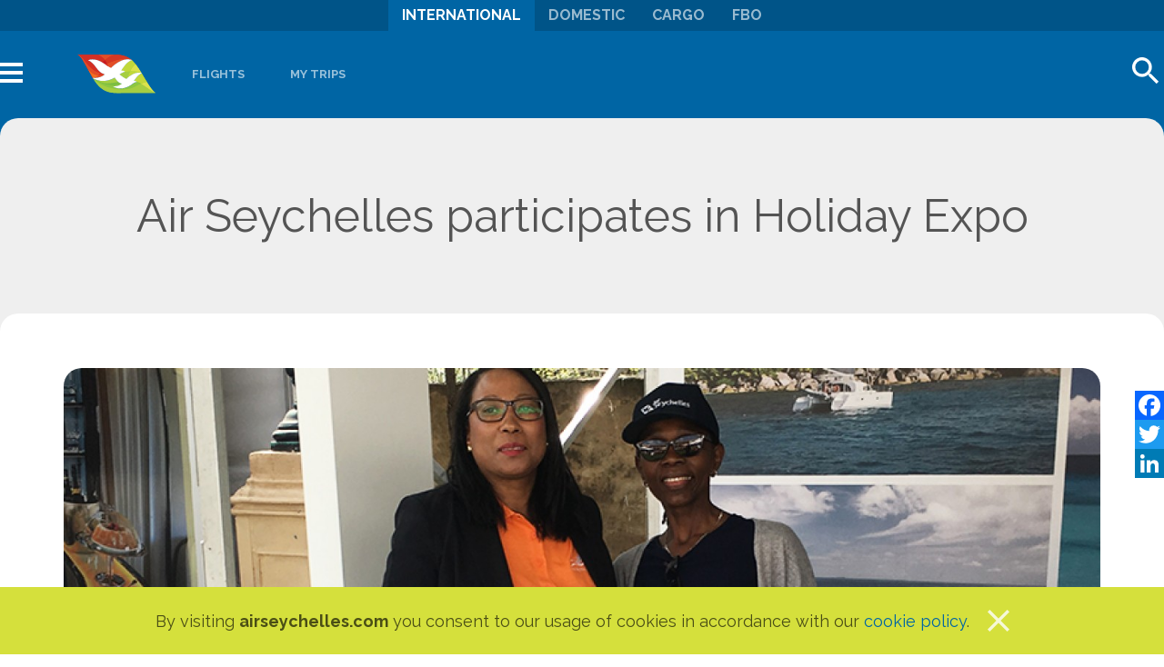

--- FILE ---
content_type: text/html; charset=utf-8
request_url: https://www.airseychelles.com/en-fr/about-us/news/2018/08/air-seychelles-participates-holiday-expo
body_size: 16708
content:
<!DOCTYPE html>
<html lang="en" dir="ltr" prefix="og: http://ogp.me/ns# article: http://ogp.me/ns/article# book: http://ogp.me/ns/book# profile: http://ogp.me/ns/profile# video: http://ogp.me/ns/video# product: http://ogp.me/ns/product# content: http://purl.org/rss/1.0/modules/content/ dc: http://purl.org/dc/terms/ foaf: http://xmlns.com/foaf/0.1/ rdfs: http://www.w3.org/2000/01/rdf-schema# sioc: http://rdfs.org/sioc/ns# sioct: http://rdfs.org/sioc/types# skos: http://www.w3.org/2004/02/skos/core# xsd: http://www.w3.org/2001/XMLSchema#">
<head>
  <link rel="profile" href="http://www.w3.org/1999/xhtml/vocab" />
  <meta name="viewport" content="width=device-width, initial-scale=1.0">
  <meta http-equiv="Content-Type" content="text/html; charset=utf-8" />
<script src="https://book.airseychelles.com/ibe/js/hitit-ui/1.0.0/searchapi.js?api"></script>
<link rel="amphtml" href="https://www.airseychelles.com/en-fr/about-us/news/2018/08/air-seychelles-participates-holiday-expo?amp" />
<meta property="og:title" content="Air Seychelles participates in Holiday Expo" />
<meta property="og:description" content="Air Seychelles, the national airline of the Republic of Seychelles has participated in Holiday Expo, one of the best holiday and travel show in South Africa.

Present at the Seychelles Tourism Board" />
<meta property="og:image" content="https://www.airseychelles.com/sites/default/files/styles/thumbnail/public/press-releases/hmstb-expo.jpg?itok=0cKT0Um2" />
<meta property="og:type" content="article" />
<meta property="og:url" content="https://www.airseychelles.com/en-fr/about-us/news/2018/08/air-seychelles-participates-holiday-expo" />
<meta property="og:site_name" content="Air Seychelles" />
<link href="https://www.airseychelles.com/en-fr/about-us/news/2018/08/air-seychelles-participates-holiday-expo" rel="alternate" hreflang="en" />
<link href="https://www.airseychelles.com/fr-fr/about-us/news/2018/08/air-seychelles-participates-holiday-expo" rel="alternate" hreflang="fr" />
<link href="https://www.airseychelles.com/de-fr/about-us/news/2018/08/air-seychelles-participates-holiday-expo" rel="alternate" hreflang="de" />
<link href="https://www.airseychelles.com/it-fr/about-us/news/2018/08/air-seychelles-participates-holiday-expo" rel="alternate" hreflang="it" />
<link rel="shortcut icon" href="https://www.airseychelles.com/sites/default/files/hm-favicon.ico" type="image/vnd.microsoft.icon" />
<script type="application/ld+json">{
    "@context": "http://schema.org",
    "@graph": [
        {
            "@type": "NewsArticle",
            "headline": "Air Seychelles participates in Holiday Expo",
            "name": "Air Seychelles participates in Holiday Expo",
            "description": "Air Seychelles, the national airline of the Republic of Seychelles has participated in Holiday Expo, one of the best holiday and travel show in South Africa.",
            "datePublished": "2018-08-27T14:27:00+04:00",
            "dateModified": "2018-08-27T14:41:37+04:00"
        }
    ]
}</script>
<meta name="description" content="Keep up with all the latest Air Seychelles news and information." />
<meta name="abstract" content="Keep up with all the latest Air Seychelles news and information." />
<meta name="keywords" content="air seychelles news, air seychelles information" />
<meta name="generator" content="Drupal 7 (http://drupal.org)" />
<link rel="canonical" href="https://www.airseychelles.com/en-fr/about-us/news/2018/08/air-seychelles-participates-holiday-expo" />
<link rel="shortlink" href="https://www.airseychelles.com/en-fr/node/32979" />
<meta property="og:site_name" content="Air Seychelles" />
<meta property="og:type" content="article" />
<meta property="og:url" content="https://www.airseychelles.com/en-fr/about-us/news/2018/08/air-seychelles-participates-holiday-expo" />
<meta property="og:title" content="Air Seychelles participates in Holiday Expo" />
<meta property="og:description" content="Air Seychelles, the national airline of the Republic of Seychelles has participated in Holiday Expo, one of the best holiday and travel show in South Africa." />
<meta property="og:updated_time" content="2018-08-27T14:41:37+04:00" />
<meta name="twitter:card" content="summary" />
<meta name="twitter:url" content="https://www.airseychelles.com/en-fr/about-us/news/2018/08/air-seychelles-participates-holiday-expo" />
<meta name="twitter:title" content="Air Seychelles participates in Holiday Expo" />
<meta name="twitter:description" content="Air Seychelles, the national airline of the Republic of Seychelles has participated in Holiday Expo, one of the best holiday and travel show in South Africa." />
<meta property="article:published_time" content="2018-08-27T14:27:00+04:00" />
<meta property="article:modified_time" content="2018-08-27T14:41:37+04:00" />
<meta itemprop="name" content="Air Seychelles participates in Holiday Expo" />
<meta itemprop="description" content="Air Seychelles, the national airline of the Republic of Seychelles has participated in Holiday Expo, one of the best holiday and travel show in South Africa." />
<meta name="theme-color" content="#005488" />
  <title>Air Seychelles participates in Holiday Expo | Air Seychelles</title>
  <link type="text/css" rel="stylesheet" href="https://www.airseychelles.com/sites/default/files/css/css_lQaZfjVpwP_oGNqdtWCSpJT1EMqXdMiU84ekLLxQnc4.css" media="all" />
<link type="text/css" rel="stylesheet" href="https://www.airseychelles.com/sites/default/files/css/css_ahdxqn9S8f8RnnoyLiyEY2pq46XdvfY_vGFjDqzrUME.css" media="all" />
<link type="text/css" rel="stylesheet" href="https://www.airseychelles.com/sites/default/files/css/css_n0SPuyQSPDh_yKgr2AP6R9DgNLvJxPc1FFN1EmJGiio.css" media="all" />
<link type="text/css" rel="stylesheet" href="https://www.airseychelles.com/sites/default/files/css/css_wLF_uvw8umHwqYCiTGJLiP1UUFqeidYKKgUP9NYfAyk.css" media="screen" />
<link type="text/css" rel="stylesheet" href="https://www.airseychelles.com/sites/default/files/css/css_JpWPoXmNilNXlJ3RF9DrkDYQvtCU-tJsLDFdDhZGeRU.css" media="all" />
<link type="text/css" rel="stylesheet" href="https://www.airseychelles.com/sites/default/files/css/css_RpxeXyOe8ECegI-BhUfHi3rrSoJNRDuIvmfqFihiRP4.css" media="all" />
<link type="text/css" rel="stylesheet" href="https://www.airseychelles.com/sites/default/files/css/css_V3RW5qZyHks3gef8HAeU8frxsK2dFNSbGfwiQQ3kNPQ.css" media="all" />
<link type="text/css" rel="stylesheet" href="https://fonts.googleapis.com/css?family=Raleway:300,600,700,regular&amp;subset=latin" media="all" />
  <!-- HTML5 element support for IE6-8 -->
  <!--[if lt IE 9]>
    <script src="https://cdn.jsdelivr.net/html5shiv/3.7.3/html5shiv-printshiv.min.js"></script>
  <![endif]-->
  <script src="https://www.airseychelles.com/sites/default/files/js/js_BNBUupQ2Xt7VMySZN7sSSxf5moG7Xaq1E8PkRxRMcGc.js"></script>
<script src="https://www.airseychelles.com/sites/all/libraries/modernizr/modernizr-custom.js?t5c7sz"></script>
<script src="//ajax.googleapis.com/ajax/libs/jquery/1.10.2/jquery.min.js"></script>
<script>window.jQuery || document.write("<script src='/sites/all/modules/jquery_update/replace/jquery/1.10/jquery.min.js'>\x3C/script>")</script>
<script src="https://www.airseychelles.com/sites/default/files/js/js_Hfha9RCTNm8mqMDLXriIsKGMaghzs4ZaqJPLj2esi7s.js"></script>
<script src="//ajax.googleapis.com/ajax/libs/jqueryui/1.10.2/jquery-ui.min.js"></script>
<script>window.jQuery.ui || document.write("<script src='/sites/all/modules/jquery_update/replace/ui/ui/minified/jquery-ui.min.js'>\x3C/script>")</script>
<script src="https://www.airseychelles.com/sites/default/files/js/js_ObP5JWKqZjrVmwXg3lUaGouSmfdV8QOa1lgbz4FHppg.js"></script>
<script src="https://www.airseychelles.com/sites/default/files/js/js_Zm9GrvjQBkj5veldZFQssXqfUOW4piK4WWrzllwyi50.js"></script>
<script src="https://www.airseychelles.com/sites/default/files/js/js_aFJHiKnSD9pUfyTecaNTTLt4kdPDEtCPItBWMGESCi8.js"></script>
<script>window.a2a_config=window.a2a_config||{};window.da2a={done:false,html_done:false,script_ready:false,script_load:function(){var a=document.createElement('script'),s=document.getElementsByTagName('script')[0];a.type='text/javascript';a.async=true;a.src='https://static.addtoany.com/menu/page.js';s.parentNode.insertBefore(a,s);da2a.script_load=function(){};},script_onready:function(){da2a.script_ready=true;if(da2a.html_done)da2a.init();},init:function(){for(var i=0,el,target,targets=da2a.targets,length=targets.length;i<length;i++){el=document.getElementById('da2a_'+(i+1));target=targets[i];a2a_config.linkname=target.title;a2a_config.linkurl=target.url;if(el){a2a.init('page',{target:el});el.id='';}da2a.done=true;}da2a.targets=[];}};(function ($){Drupal.behaviors.addToAny = {attach: function (context, settings) {if (context !== document && window.da2a) {if(da2a.script_ready)a2a.init_all();da2a.script_load();}}}})(jQuery);a2a_config.callbacks=a2a_config.callbacks||[];a2a_config.callbacks.push({ready:da2a.script_onready});a2a_config.overlays=a2a_config.overlays||[];a2a_config.templates=a2a_config.templates||{};</script>
<script src="https://www.airseychelles.com/sites/default/files/js/js_87CElQRbjCAQRKWxK5nuIPMh2Bc5MGbXsFSgVosehMM.js"></script>
<script src="https://www.airseychelles.com/sites/default/files/js/js_sCOJik4oVKApNhILIgkKEnsQjYQlA9FNVj9cHhBqVIE.js"></script>
<script src="https://www.airseychelles.com/sites/default/files/js/js_qJ0pgWmFclqv5E36MwbxuqD0cvrn9WkqRnnmxNneMZo.js"></script>
<script>jQuery.extend(Drupal.settings, {"basePath":"\/","pathPrefix":"","setHasJsCookie":0,"ajaxPageState":{"theme":"hm19","theme_token":"AGtY4pUzSgqtGMr0CGeJuhlKVPSVzi0clixF6A7A-xU","js":{"sites\/all\/modules\/custom\/hm_ibe\/js\/jquery.mark.min.js":1,"sites\/all\/modules\/custom\/hm_ibe\/js\/flights.js":1,"sites\/all\/modules\/custom\/hm_ibe\/js\/my-trips.js":1,"sites\/all\/modules\/custom\/hm_ibe\/js\/submit.js":1,"0":1,"1":1,"2":1,"sites\/all\/modules\/custom\/hm_ibe\/js\/form-switcher.js":1,"sites\/all\/modules\/custom\/hm_ibe\/js\/nav-actions.js":1,"sites\/all\/themes\/bootstrap\/js\/bootstrap.js":1,"sites\/all\/modules\/eu_cookie_compliance\/js\/eu_cookie_compliance.js":1,"public:\/\/google_tag\/language\/google_tag.en.script.js":1,"sites\/all\/libraries\/modernizr\/modernizr-custom.js":1,"\/\/ajax.googleapis.com\/ajax\/libs\/jquery\/1.10.2\/jquery.min.js":1,"3":1,"misc\/jquery-extend-3.4.0.js":1,"misc\/jquery-html-prefilter-3.5.0-backport.js":1,"misc\/jquery.once.js":1,"misc\/drupal.js":1,"\/\/ajax.googleapis.com\/ajax\/libs\/jqueryui\/1.10.2\/jquery-ui.min.js":1,"4":1,"misc\/ui\/jquery.ui.datepicker-1.13.0-backport.js":1,"modules\/locale\/locale.datepicker.js":1,"sites\/all\/libraries\/slick\/slick\/slick.min.js":1,"sites\/all\/modules\/jquery_update\/replace\/ui\/external\/jquery.cookie.js":1,"misc\/states.js":1,"sites\/all\/modules\/ckeditor_accordion\/js\/ckeditor-accordion.js":1,"sites\/all\/modules\/ckeditor_tabber\/semantic-tabs.js":1,"sites\/all\/modules\/cs_adaptive_image\/cs_adaptive_image.js":1,"sites\/all\/modules\/video\/js\/video.js":1,"sites\/all\/modules\/slick\/js\/slick.load.min.js":1,"sites\/all\/libraries\/outdatedbrowser\/outdatedbrowser\/outdatedbrowser.min.js":1,"5":1,"sites\/all\/modules\/webform\/js\/webform.js":1,"sites\/all\/modules\/multigeo\/js\/multigeo.dropdown.js":1,"sites\/all\/modules\/lang_dropdown\/lang_dropdown.js":1,"sites\/all\/modules\/outdatedbrowser\/js\/outdatedbrowser.js":1,"sites\/all\/themes\/hm19\/bootstrap\/assets\/javascripts\/bootstrap\/affix.js":1,"sites\/all\/themes\/hm19\/bootstrap\/assets\/javascripts\/bootstrap\/alert.js":1,"sites\/all\/themes\/hm19\/bootstrap\/assets\/javascripts\/bootstrap\/button.js":1,"sites\/all\/themes\/hm19\/bootstrap\/assets\/javascripts\/bootstrap\/carousel.js":1,"sites\/all\/themes\/hm19\/bootstrap\/assets\/javascripts\/bootstrap\/collapse.js":1,"sites\/all\/themes\/hm19\/bootstrap\/assets\/javascripts\/bootstrap\/dropdown.js":1,"sites\/all\/themes\/hm19\/bootstrap\/assets\/javascripts\/bootstrap\/modal.js":1,"sites\/all\/themes\/hm19\/bootstrap\/assets\/javascripts\/bootstrap\/tooltip.js":1,"sites\/all\/themes\/hm19\/bootstrap\/assets\/javascripts\/bootstrap\/popover.js":1,"sites\/all\/themes\/hm19\/bootstrap\/assets\/javascripts\/bootstrap\/scrollspy.js":1,"sites\/all\/themes\/hm19\/bootstrap\/assets\/javascripts\/bootstrap\/tab.js":1,"sites\/all\/themes\/hm19\/bootstrap\/assets\/javascripts\/bootstrap\/transition.js":1,"sites\/all\/themes\/hm19\/js\/event-bus.js":1,"sites\/all\/themes\/hm19\/js\/store.js":1,"sites\/all\/themes\/hm19\/js\/breakpoints.js":1,"sites\/all\/themes\/hm19\/js\/components.js":1,"sites\/all\/themes\/hm19\/js\/off-canvas-menu.js":1,"sites\/all\/themes\/hm19\/js\/slick-unslick.js":1,"sites\/all\/themes\/hm19\/js\/extras.js":1,"sites\/all\/themes\/bootstrap\/js\/misc\/states.js":1},"css":{"modules\/system\/system.base.css":1,"misc\/ui\/jquery.ui.core.css":1,"misc\/ui\/jquery.ui.theme.css":1,"misc\/ui\/jquery.ui.datepicker.css":1,"sites\/all\/libraries\/slick\/slick\/slick.css":1,"misc\/ui\/jquery.ui.tabs.css":1,"sites\/all\/modules\/ckeditor_accordion\/css\/ckeditor-accordion.css":1,"sites\/all\/modules\/ckeditor_tabber\/ckeditor_tabber.css":1,"sites\/all\/modules\/date\/date_api\/date.css":1,"sites\/all\/modules\/date\/date_popup\/themes\/datepicker.1.7.css":1,"modules\/field\/theme\/field.css":1,"modules\/node\/node.css":1,"sites\/all\/modules\/responsive_table_filter\/css\/responsive-table-filter.css":1,"sites\/all\/modules\/youtube\/css\/youtube.css":1,"sites\/all\/modules\/views\/css\/views.css":1,"sites\/all\/modules\/custom\/hm_ibe\/css\/style.css":1,"sites\/all\/modules\/ckeditor\/css\/ckeditor.css":1,"sites\/all\/modules\/ctools\/css\/ctools.css":1,"sites\/all\/modules\/video\/css\/video.css":1,"sites\/all\/modules\/eu_cookie_compliance\/css\/eu_cookie_compliance.bare.css":1,"sites\/all\/libraries\/outdatedbrowser\/outdatedbrowser\/outdatedbrowser.min.css":1,"sites\/all\/modules\/addtoany\/addtoany.css":1,"sites\/all\/modules\/webform\/css\/webform.css":1,"sites\/all\/modules\/lang_dropdown\/lang_dropdown.css":1,"sites\/all\/themes\/hm19\/css\/style.css":1,"https:\/\/fonts.googleapis.com\/css?family=Raleway:300,600,700,regular\u0026subset=latin":1}},"smart_ip":{"location":{"original_data":{"ipNumber":"316674083","ipVersion":4,"ipAddress":"18.224.16.35","mcc":null,"mnc":null,"mobileCarrierName":null,"weatherStationName":null,"weatherStationCode":null,"iddCode":null,"areaCode":null,"latitude":null,"longitude":null,"countryName":"United States","countryCode":"US","usageType":null,"elevation":null,"netSpeed":null,"timeZone":null,"zipCode":null,"domainName":null,"isp":null,"cityName":null,"regionName":null},"country_code":"US","country":"United States","region":"","region_code":"","city":"","zip":"","latitude":"","longitude":"","time_zone":"","source":"smart_ip","ip_address":"18.224.16.35","timestamp":1762491094,"is_eu_country":false,"is_gdpr_country":false}},"smart_ip_src":{"smart_ip":"smart_ip","geocoded_smart_ip":"geocoded_smart_ip","w3c":"w3c"},"jquery":{"ui":{"datepicker":{"isRTL":false,"firstDay":"1"}}},"better_exposed_filters":{"views":{"announcements":{"displays":{"block_1":{"filters":[]}}},"page_images":{"displays":{"block":{"filters":[]}}},"where_we_fly":{"displays":{"block":{"filters":[]}}},"social_links":{"displays":{"block":{"filters":[]}}}}},"hm":{"onds":[["ALA","MRU"],["ALA","PRI"],["ALA","SEZ"],["BKK","MRU"],["BKK","SEZ"],["BLR","MRU"],["BLR","SEZ"],["BOM","CPT"],["BOM","DUR"],["BOM","JNB"],["BOM","MRU"],["BOM","PRI"],["BOM","SEZ"],["CMB","JNB"],["CMB","MRU"],["CMB","SEZ"],["CMB","TLV"],["CMB","PRI"],["CMB","RUN"],["COK","MRU"],["COK","SEZ"],["CPT","BOM"],["CPT","PRI"],["CPT","SEZ"],["CDG","SEZ"],["CDG","PRI"],["CDG","MRU"],["CDG","JNB"],["DAC","MRU"],["DAC","SEZ"],["DEL","MRU"],["DEL","SEZ"],["DUR","BOM"],["DUR","PRI"],["DUR","SEZ"],["DMM","PRI"],["DMM","SEZ"],["ELS","SEZ"],["GBE","SEZ"],["GRJ","SEZ"],["HYD","MRU"],["HYD","SEZ"],["IXM","MRU"],["IXM","SEZ"],["IST","SEZ"],["IST","PRI"],["IST","MRU"],["IST","JNB"],["JNB","BOM"],["JNB","CMB"],["JNB","PRI"],["JNB","SEZ"],["JNB","TLV"],["JNB","CDG"],["JNB","IST"],["KHI","MRU"],["KHI","SEZ"],["KTM","MRU"],["KTM","SEZ"],["KUL","MRU"],["KUL","SEZ"],["LHE","MRU"],["LHE","SEZ"],["MAA","MRU"],["MAA","SEZ"],["MEL","SEZ"],["MLE","MRU"],["MLE","PRI"],["MLE","SEZ"],["MRU","ALA"],["MRU","BKK"],["MRU","BLR"],["MRU","BOM"],["MRU","CGK"],["MRU","CMB"],["MRU","COK"],["MRU","DAC"],["MRU","DEL"],["MRU","HYD"],["MRU","IXM"],["MRU","KHI"],["MRU","KTM"],["MRU","KUL"],["MRU","LHE"],["MRU","MAA"],["MRU","MLE"],["MRU","PRI"],["MRU","SEZ"],["MRU","SIN"],["MRU","TLV"],["MRU","TRV"],["MRU","TRZ"],["MRU","IST"],["MRU","CDG"],["MSU","SEZ"],["PLZ","SEZ"],["PRI","ALA"],["PRI","BOM"],["PRI","CPT"],["PRI","DUR"],["PRI","JNB"],["PRI","MLE"],["PRI","MRU"],["PRI","SEZ"],["PRI","TLV"],["PRI","CMB"],["PRI","IST"],["PRI","CDG"],["PRI","DMM"],["PRI","AUH"],["PRI","RRG"],["RUN","SEZ"],["RUN","CMB"],["RUN","AUH"],["SEZ","ALA"],["SEZ","BKK"],["SEZ","BLR"],["SEZ","BOM"],["SEZ","CGK"],["SEZ","CMB"],["SEZ","COK"],["SEZ","CPT"],["SEZ","DAC"],["SEZ","DEL"],["SEZ","DUR"],["SEZ","ELS"],["SEZ","GRJ"],["SEZ","HYD"],["SEZ","IXM"],["SEZ","JNB"],["SEZ","KHI"],["SEZ","KTM"],["SEZ","KUL"],["SEZ","LHE"],["SEZ","MAA"],["SEZ","MLE"],["SEZ","MRU"],["SEZ","PLZ"],["SEZ","PRI"],["SEZ","SIN"],["SEZ","TLV"],["SEZ","TRV"],["SEZ","TRZ"],["SEZ","GBE"],["SEZ","MEL"],["SEZ","MSU"],["SEZ","SIN"],["SEZ","WDH"],["SEZ","RUN"],["SEZ","TNR"],["SEZ","IST"],["SEZ","CDG"],["SEZ","DMM"],["SEZ","BAH"],["SEZ","DOH"],["SEZ","JED"],["SEZ","KWI"],["SEZ","MCT"],["SEZ","RUH"],["SEZ","AMD"],["SEZ","CCJ"],["SEZ","CCU"],["SEZ","JAI"],["SEZ","AMM"],["SEZ","AUH"],["SEZ","RRG"],["SIN","MRU"],["SIN","SEZ"],["SYD","SEZ"],["TLV","CMB"],["TLV","JNB"],["TLV","MRU"],["TLV","PRI"],["TLV","SEZ"],["TNR","SEZ"],["TRV","MRU"],["TRV","SEZ"],["TRZ","MRU"],["TRZ","SEZ"],["WDH","SEZ"],["BAH","SEZ"],["DMM","SEZ"],["DOH","SEZ"],["JED","SEZ"],["KWI","SEZ"],["MCT","SEZ"],["RUH","SEZ"],["AMD","SEZ"],["BLR","SEZ"],["BOM","SEZ"],["CCJ","SEZ"],["CCU","SEZ"],["COK","SEZ"],["DEL","SEZ"],["HYD","SEZ"],["JAI","SEZ"],["MAA","SEZ"],["TRV","SEZ"],["MLE","SEZ"],["AMM","SEZ"],["BAH","AUH"],["DMM","AUH"],["DOH","AUH"],["JED","AUH"],["KWI","AUH"],["MCT","AUH"],["RUH","AUH"],["AMD","AUH"],["BLR","AUH"],["BOM","AUH"],["CCJ","AUH"],["CCU","AUH"],["COK","AUH"],["DEL","AUH"],["HYD","AUH"],["JAI","AUH"],["MAA","AUH"],["TRV","AUH"],["MLE","AUH"],["AMM","AUH"],["BEY","AUH"],["CAI","AUH"],["TLV","AUH"],["ISB","AUH"],["KHI","AUH"],["LHE","AUH"],["CMB","AUH"],["IST","AUH"],["AUH","BAH"],["AUH","DMM"],["AUH","DOH"],["AUH","JED"],["AUH","KWI"],["AUH","MCT"],["AUH","RUH"],["AUH","AMD"],["AUH","BLR"],["AUH","BOM"],["AUH","CCJ"],["AUH","CCU"],["AUH","COK"],["AUH","DEL"],["AUH","HYD"],["AUH","JAI"],["AUH","MAA"],["AUH","TRV"],["AUH","MLE"],["AUH","AMM"],["AUH","BEY"],["AUH","CAI"],["AUH","SEZ"],["AUH","PRI"],["RRG","PRI"],["RRG","SEZ"],["MRU","AUH"],["AUH","MRU"],["AUH","RUN"],["AUH","TLV"],["AUH","ISB"],["AUH","KHI"],["AUH","LHE"],["AUH","CMB"],["AUH","IST"]],"flights_defaults":{"ibe":{"language":"en","product":"RezvEntry.xhtml"},"passengers":{"adults":1,"children":0,"infants":0,"class":"Economy"},"origin":{"city":"Mahe","country":"Seychelles","iata_code":"SEZ"}}},"urlIsAjaxTrusted":{"\/en-fr\/about-us\/news\/2018\/08\/air-seychelles-participates-holiday-expo":true,"\/en-fr\/s":true,"\/en-fr\/newsletter":true},"states":{"#edit-checkin-notice":{"visible":{":input[name=\u0022type\u0022]":{"value":"checkin"}}}},"slick":{"accessibility":true,"adaptiveHeight":false,"autoplay":false,"autoplaySpeed":3000,"pauseOnHover":true,"pauseOnDotsHover":false,"arrows":true,"centerMode":false,"centerPadding":"50px","dots":false,"dotsClass":"slick-dots","draggable":true,"fade":false,"focusOnSelect":false,"infinite":true,"initialSlide":0,"lazyLoad":"ondemand","mousewheel":false,"randomize":false,"rtl":false,"rows":1,"slidesPerRow":1,"slide":"","slidesToShow":1,"slidesToScroll":1,"speed":500,"swipe":true,"swipeToSlide":false,"edgeFriction":0.35,"touchMove":true,"touchThreshold":5,"useCSS":true,"cssEase":"ease","useTransform":true,"easing":"linear","variableWidth":false,"vertical":false,"verticalSwiping":false,"waitForAnimate":true},"countryflags":{"--":"\/sites\/all\/modules\/multigeo\/flags\/--.png","fr":"\/sites\/all\/modules\/multigeo\/flags\/fr.png","de":"\/sites\/all\/modules\/multigeo\/flags\/de.png","in":"\/sites\/all\/modules\/multigeo\/flags\/in.png","il":"\/sites\/all\/modules\/multigeo\/flags\/il.png","it":"\/sites\/all\/modules\/multigeo\/flags\/it.png","mu":"\/sites\/all\/modules\/multigeo\/flags\/mu.png","sc":"\/sites\/all\/modules\/multigeo\/flags\/sc.png","za":"\/sites\/all\/modules\/multigeo\/flags\/za.png","ch":"\/sites\/all\/modules\/multigeo\/flags\/ch.png","ae":"\/sites\/all\/modules\/multigeo\/flags\/ae.png"},"ckeditor_accordion":{"collapseAll":1},"eu_cookie_compliance":{"popup_enabled":1,"popup_agreed_enabled":0,"popup_hide_agreed":0,"popup_clicking_confirmation":1,"popup_scrolling_confirmation":0,"popup_html_info":"\u003Cdiv\u003E\n  \u003Cdiv class=\u0022popup-content info\u0022\u003E\n    \u003Cdiv id=\u0022popup-text\u0022\u003E\n      \u003Cp\u003EBy visiting \u003Cstrong\u003Eairseychelles.com\u003C\/strong\u003E you consent to our usage of cookies in accordance with our \u003Ca href=\u0022\/cookie-policy\u0022 target=\u0022_blank\u0022\u003Ecookie policy\u003C\/a\u003E.\u003C\/p\u003E          \u003C\/div\u003E\n    \u003Cdiv id=\u0022popup-buttons\u0022\u003E\n      \u003Cbutton type=\u0022button\u0022 class=\u0022agree-button eu-cookie-compliance-default-button\u0022\u003Ex\u003C\/button\u003E\n          \u003C\/div\u003E\n  \u003C\/div\u003E\n\u003C\/div\u003E","use_mobile_message":false,"mobile_popup_html_info":"\u003Cdiv\u003E\n  \u003Cdiv class=\u0022popup-content info\u0022\u003E\n    \u003Cdiv id=\u0022popup-text\u0022\u003E\n                \u003C\/div\u003E\n    \u003Cdiv id=\u0022popup-buttons\u0022\u003E\n      \u003Cbutton type=\u0022button\u0022 class=\u0022agree-button eu-cookie-compliance-default-button\u0022\u003Ex\u003C\/button\u003E\n          \u003C\/div\u003E\n  \u003C\/div\u003E\n\u003C\/div\u003E\n","mobile_breakpoint":"768","popup_html_agreed":"\u003Cdiv\u003E\n  \u003Cdiv class=\u0022popup-content agreed\u0022\u003E\n    \u003Cdiv id=\u0022popup-text\u0022\u003E\n      \u003Ch2\u003EThank you for accepting cookies\u003C\/h2\u003E\n\u003Cp\u003EYou can now hide this message or find out more about cookies.\u003C\/p\u003E\n    \u003C\/div\u003E\n    \u003Cdiv id=\u0022popup-buttons\u0022\u003E\n      \u003Cbutton type=\u0022button\u0022 class=\u0022hide-popup-button eu-cookie-compliance-hide-button\u0022\u003EHide\u003C\/button\u003E\n          \u003C\/div\u003E\n  \u003C\/div\u003E\n\u003C\/div\u003E","popup_use_bare_css":1,"popup_height":"auto","popup_width":0,"popup_delay":1000,"popup_link":"\/en\/cookie-policy","popup_link_new_window":1,"popup_position":null,"popup_language":"en","store_consent":false,"better_support_for_screen_readers":0,"reload_page":0,"domain":"","popup_eu_only_js":0,"cookie_lifetime":"100","cookie_session":false,"disagree_do_not_show_popup":0,"method":"default","whitelisted_cookies":"","withdraw_markup":"\u003Cbutton type=\u0022button\u0022 class=\u0022eu-cookie-withdraw-tab\u0022\u003EPrivacy settings\u003C\/button\u003E\n\u003Cdiv class=\u0022eu-cookie-withdraw-banner\u0022\u003E\n  \u003Cdiv class=\u0022popup-content info\u0022\u003E\n    \u003Cdiv id=\u0022popup-text\u0022\u003E\n      \u003Ch2\u003EWe use cookies on this site to enhance your user experience\u003C\/h2\u003E\n\u003Cp\u003EYou have given your consent for us to set cookies.\u003C\/p\u003E\n    \u003C\/div\u003E\n    \u003Cdiv id=\u0022popup-buttons\u0022\u003E\n      \u003Cbutton type=\u0022button\u0022 class=\u0022eu-cookie-withdraw-button\u0022\u003EWithdraw consent\u003C\/button\u003E\n    \u003C\/div\u003E\n  \u003C\/div\u003E\n\u003C\/div\u003E\n","withdraw_enabled":false},"ckeditor_tabber":{"elements":"dl.ckeditor-tabber"},"outdatedbrowser":{"bgColor":"#0065A4","color":"#ffffff","lowerThan":"IE10","languagePath":"https:\/\/www.airseychelles.com\/sites\/all\/libraries\/outdatedbrowser\/outdatedbrowser\/lang\/en.html"},"bootstrap":{"anchorsFix":"0","anchorsSmoothScrolling":"0","formHasError":1,"popoverEnabled":1,"popoverOptions":{"animation":1,"html":0,"placement":"right","selector":"","trigger":"click","triggerAutoclose":1,"title":"","content":"","delay":0,"container":"body"},"tooltipEnabled":1,"tooltipOptions":{"animation":1,"html":0,"placement":"auto bottom","selector":"","trigger":"hover focus","delay":0,"container":"body"}}});</script>
</head>
<body class="html not-front not-logged-in no-sidebars page-node page-node- page-node-32979 node-type-press-release i18n-en">
  <div id="skip-link">
    <a href="#main-content" class="element-invisible element-focusable">Skip to main content</a>
  </div>
  <div class="region region-page-top"> <noscript aria-hidden="true"><iframe src="https://www.googletagmanager.com/ns.html?id=GTM-TGLXH8" height="0" width="0" style="display:none;visibility:hidden" title="Google Tag Manager">Google Tag Manager</iframe></noscript></div>  <div class="off-canvas-overlay"></div><div class="off-canvas"> <a href="#" class="pull-right" id="off-canvas-close">Close</a><div class="region region-navigation"> <section id="block-logo-block-logo" class="block block-logo-block clearfix"> <a href="https://www.airseychelles.com/en-fr" title="Air Seychelles"><img typeof="foaf:Image" class="img-responsive" src="https://www.airseychelles.com/sites/default/files/hm-logo-full.svg" alt="Air Seychelles" title="Air Seychelles" /></a></section><section id="block-menu-menu-international" class="block block-menu clearfix"><ul class="menu nav"><li class="first leaf"><a href="/en-fr/before-you-fly/baggage-information" title="">Baggage Information</a></li><li class="leaf"><a href="/en-fr/before-you-fly/web-checkin" title="">Check-in</a></li><li class="leaf"><a href="/en-fr/flight-status" title="">Flight Status</a></li><li class="leaf"><a href="https://www.airseychelles.com/portals/ibe-v2/multicity/search.html" title="">Multi-City</a></li><li class="leaf"><a href="/en-fr/before-you-fly/lounges" title="">Lounges</a></li><li class="leaf"><a href="/en-fr/special-assistance" title="">Special Assistance</a></li><li class="leaf"><a href="/en-fr/before-you-fly/book-fast-track" title="">Fast Track</a></li><li class="leaf"><a href="/en-fr/plan-and-book/book-groups" title="Make a group booking request">Group Bookings</a></li><li class="leaf"><a href="/en-fr/creole-experience/sey-stream-wifi" title="seyStream">In-flight Entertainment</a></li><li class="leaf"><span title="" class="separator"><hr></span></li><li class="collapsed"><a href="/en-fr/explore-seychelles/seychelles-activities" title="">Explore Seychelles</a></li><li class="collapsed"><a href="https://flights.airseychelles.com/en/" title="Find the best fares on Air Seychelles">Best Fare Finder</a></li><li class="leaf"><span title="" class="separator"><hr></span></li><li class="collapsed"><a href="/en-fr/about-us" title="">About us</a></li><li class="leaf"><a href="/en-fr/faq" title="">FAQ&#039;s</a></li><li class="last leaf"><a href="https://www.airseychelles.com/about-us/contact-us" title="">Contact Us</a></li></ul></section><section id="block-menu-menu-more-menu" class="block block-menu clearfix"><ul class="menu nav"><li class="first last leaf"><a href="/en-fr/navigation">More</a></li></ul></section><section id="block-views-exp-search-page" class="block block-views block-search clearfix"><form action="/en-fr/s" method="get" id="views-exposed-form-search-page" accept-charset="UTF-8"><div><div class="views-exposed-form"><div class="views-exposed-widgets clearfix"><div id="edit-k-wrapper" class="views-exposed-widget views-widget-filter-search_api_views_fulltext"><div class="views-widget"><div class="form-item form-item-k form-type-textfield form-group"><input placeholder="Enter your search words" class="form-control form-text" type="text" id="edit-k" name="k" value="" size="30" maxlength="128" /></div></div></div><div class="views-exposed-widget views-submit-button"> <button type="submit" id="edit-submit-search" name="" value="Apply" class="btn btn-info form-submit">Apply</button></div></div></div></div></form></section><section id="block-multigeo-country" class="block block-multigeo col-sm-6 col-md-6 col-lg-3 clearfix"><form action="/en-fr/about-us/news/2018/08/air-seychelles-participates-holiday-expo" method="post" id="multigeo-country-selection-form" accept-charset="UTF-8"><div><div class="form-item form-item-country form-type-select form-group"><select class="country-dropdown-select-element form-control form-select" id="country-dropdown-select" name="country"><option value="--">Global</option><option value="fr" selected="selected">France</option><option value="de">Germany</option><option value="in">India</option><option value="il">Israel</option><option value="it">Italy</option><option value="mu">Mauritius</option><option value="sc">Seychelles</option><option value="za">South Africa</option><option value="ch">Switzerland</option><option value="ae">UAE</option></select></div><input type="hidden" name="--" value="/en/about-us/news/2018/08/air-seychelles-participates-holiday-expo" /><input type="hidden" name="fr" value="/en-fr/about-us/news/2018/08/air-seychelles-participates-holiday-expo" /><input type="hidden" name="de" value="/en-de/about-us/news/2018/08/air-seychelles-participates-holiday-expo" /><input type="hidden" name="in" value="/en-in/about-us/news/2018/08/air-seychelles-participates-holiday-expo" /><input type="hidden" name="il" value="/en-il/about-us/news/2018/08/air-seychelles-participates-holiday-expo" /><input type="hidden" name="it" value="/en-it/about-us/news/2018/08/air-seychelles-participates-holiday-expo" /><input type="hidden" name="mu" value="/en-mu/about-us/news/2018/08/air-seychelles-participates-holiday-expo" /><input type="hidden" name="sc" value="/en-sc/about-us/news/2018/08/air-seychelles-participates-holiday-expo" /><input type="hidden" name="za" value="/en-za/about-us/news/2018/08/air-seychelles-participates-holiday-expo" /><input type="hidden" name="ch" value="/en-ch/about-us/news/2018/08/air-seychelles-participates-holiday-expo" /><input type="hidden" name="ae" value="/en-ae/about-us/news/2018/08/air-seychelles-participates-holiday-expo" /><input type="hidden" name="form_build_id" value="form-EMYFYcf2N9T7mdqUE8AbFTzt_HHR8FOT_kFkC30bOvQ" /><input type="hidden" name="form_id" value="multigeo_country_selection_form" /></div></form></section><section id="block-lang-dropdown-language" class="block block-lang-dropdown col-sm-6 col-md-6 col-lg-3 clearfix"><form class="lang_dropdown_form language" id="lang_dropdown_form_language" action="/en-fr/about-us/news/2018/08/air-seychelles-participates-holiday-expo" method="post" accept-charset="UTF-8"><div><div class="form-item form-item-lang-dropdown-select form-type-select form-group"><select class="lang-dropdown-select-element form-control form-select" id="lang-dropdown-select-language" style="width:120px" name="lang_dropdown_select"><option value="en" selected="selected">English</option><option value="fr">Français</option><option value="de">Deutsch</option><option value="it">Italiano</option></select></div><input type="hidden" name="en" value="/en-fr/about-us/news/2018/08/air-seychelles-participates-holiday-expo" /><input type="hidden" name="fr" value="/fr-fr/about-us/news/2018/08/air-seychelles-participates-holiday-expo" /><input type="hidden" name="de" value="/de-fr/about-us/news/2018/08/air-seychelles-participates-holiday-expo" /><input type="hidden" name="it" value="/it-fr/about-us/news/2018/08/air-seychelles-participates-holiday-expo" /><noscript><div><button type="submit" id="edit-submit" name="op" value="Go" class="btn btn-default form-submit">Go</button></div></noscript><input type="hidden" name="form_build_id" value="form-Ite_LZ493dbHrA3DjONgLS29SKu_rDgpMZMWxDEnVCk" /><input type="hidden" name="form_id" value="lang_dropdown_form" /></div></form></section></div></div><div class="region region-announcements"> <section id="block-views-announcements-block-1" class="block block-views clearfix"><div class="view view-announcements view-id-announcements view-display-id-block_1 view-dom-id-5da5f9f449358c86b9d0be03fe299f35"><div class="view-content"></div></div></section></div><header id="navbar" role="banner" class="navbar container-fluid navbar-default"><div class="container-fluid"><div class="navbar-header"><div class="region region-navigation-top"> <section id="block-menu-block-49" class="block block-menu-block block-menu clearfix"><div class="menu-block-wrapper menu-block-49 menu-name-menu-minisite-menu parent-mlid-0 menu-level-1"><ul class="menu nav"><li class="first leaf menu-mlid-5784"><a href="/en-fr" title="" class="active">International</a></li><li class="leaf has-children menu-mlid-7424"><a href="/en-fr/domestic" title="">Domestic</a></li><li class="leaf menu-mlid-7433"><a href="/en-fr/cargo" title="">Cargo</a></li><li class="last leaf menu-mlid-8178"><a href="/en-fr/fbo" title="">FBO</a></li></ul></div></section></div> <button type="button" class="off-canvas-toggle navbar-toggle" data-toggle="collapse" data-target="#navbar-collapse"> <span class="sr-only">Toggle navigation</span> <span class="icon-bar"></span> <span class="icon-bar"></span> <span class="icon-bar"></span> </button><div class="container"><div class="logo-img pull-left"> <a href="/" title="Home"> <img src="https://www.airseychelles.com/sites/default/files/hm-logo-full.svg" alt="Home" /> </a></div> <a class="name navbar-brand hidden" href="/" title="Home">Air Seychelles</a><div class="region region-navigation-actions"> <section id="block-hm-ibe-ibe-actions" class="block block-hm-ibe clearfix"><ul class="nav menu"><li id="ibe-actions-button-flights" class="ibe-actions-button-flights active" data-action="flights" data-type="form"><a href="#" class="active">Flights</a></li><li id="ibe-actions-button-my_trips" class="ibe-actions-button-my_trips " data-action="my_trips" data-type="form"><a href="#" class="">My trips</a></li></ul></section><div id="actions-selector"></div></div></div><div class="region region-navigation-search"> <section id="block-views-exp-search-page--2" class="block block-views block-search clearfix"><form action="/en-fr/s" method="get" id="views-exposed-form-search-page" accept-charset="UTF-8"><div><div class="views-exposed-form"><div class="views-exposed-widgets clearfix"><div id="edit-k-wrapper" class="views-exposed-widget views-widget-filter-search_api_views_fulltext"><div class="views-widget"><div class="form-item form-item-k form-type-textfield form-group"><input placeholder="Enter your search words" class="form-control form-text" type="text" id="edit-k" name="k" value="" size="30" maxlength="128" /></div></div></div><div class="views-exposed-widget views-submit-button"> <button type="submit" id="edit-submit-search" name="" value="Apply" class="btn btn-info form-submit">Apply</button></div></div></div></div></form></section></div></div><div class="region region-navigation-content collapse"> <section id="block-hm-ibe-ibe-forms" class="block block-hm-ibe clearfix"><div class="slider-container"><form data-form-name="flights" class="active" action="/en-fr/about-us/news/2018/08/air-seychelles-participates-holiday-expo" method="post" id="ibe-flights-form" accept-charset="UTF-8"><div><input type="hidden" name="language" value="en" /><div class="ibe-widget form-wrapper form-group" data-action="ibe_widget" id="edit-ibe-widget"><button class="hidden btn form-submit" disabled="disabled" type="submit" id="edit-submit" name="op" value=""></button><div class="tab passengers component-selected form-wrapper form-group" data-component="passengers" id="edit-passengers"><div class="component form-wrapper form-group" id="edit-component"><div tabindex="1" class="component-button form-wrapper form-group" id="edit-component-button"><div class="component-icon form-wrapper form-group" id="edit-component-icon"></div><div class="component-data form-wrapper form-group" data-default="1 Adult, Economy" id="edit-component-data">1 Adult, Economy</div><div class="component-info form-wrapper form-group" id="edit-component-info"></div><div class="component-formdata form-wrapper form-group" id="edit-component-formdata"></div></div><div class="component-filter form-wrapper form-group" id="edit-component-filter"><div class="passenger-numbers-wrapper form-wrapper form-group" id="edit-passenger-numbers"><div class="form-item form-item-adt form-type-textfield form-group"> <label class="control-label" for="edit-adt">Adults<span class="description">12+</span> <span class="form-required" title="This field is required.">*</span></label><input readonly="readonly" tabindex="-1" class="component-value adults-value form-control form-text required" type="text" id="edit-adt" name="ADT" value="1" size="1" maxlength="1" /></div><div class="form-item form-item-chd form-type-textfield form-group"> <label class="control-label" for="edit-chd">Children<span class="description">2-11</span></label><input readonly="readonly" tabindex="-1" class="component-value children-value form-control form-text" type="text" id="edit-chd" name="CHD" value="0" size="1" maxlength="1" /></div><div class="form-item form-item-inf form-type-textfield form-group"> <label class="control-label" for="edit-inf">Infants<span class="description">0-2</span></label><input readonly="readonly" tabindex="-1" class="component-value infants-value form-control form-text" type="text" id="edit-inf" name="INF" value="0" size="1" maxlength="1" /></div></div><div class="form-item form-item-class form-type-radios form-group"> <label class="control-label" for="edit-class">Cabin class <span class="form-required" title="This field is required.">*</span></label><div id="edit-class" class="form-radios component-value class-value"><div class="form-item form-item-class form-type-radio radio"> <label class="control-label" for="edit-class-economy"><input tabindex="-1" class="component-value class-value form-radio" type="radio" id="edit-class-economy" name="class" value="Economy" checked="checked" />Economy</label></div><div class="form-item form-item-class form-type-radio radio"> <label class="control-label" for="edit-class-business"><input tabindex="-1" class="component-value class-value form-radio" type="radio" id="edit-class-business" name="class" value="Business" />Business</label></div></div></div></div></div></div><div class="tab origin component-selected form-wrapper form-group" data-component="origin" id="edit-origin"><div class="component form-wrapper form-group" id="edit-component--2"><div tabindex="2" class="component-button form-wrapper form-group" id="edit-component-button--2"><div class="component-icon form-wrapper form-group" id="edit-component-icon--2"></div><div class="component-label">From</div><div class="component-data form-wrapper form-group" data-default="Choose Origin" id="edit-component-data--2">Mahe, Seychelles</div><div class="component-info form-wrapper form-group" id="edit-component-info--2">SEZ</div><div class="component-formdata form-wrapper form-group" id="edit-component-formdata--2"><div class="form-item form-item-origin form-type-textfield form-group"> <label class="control-label" for="edit-from">From <span class="form-required" title="This field is required.">*</span></label><input class="form-control form-text required" type="text" id="edit-from" name="origin" value="SEZ" size="60" maxlength="128" /></div></div></div><div class="component-filter form-wrapper form-group" id="edit-component-filter--2"><input type="text" name="origin-keyword" class="form-control filter-input origins-input" tabindex="-1"><ol class="filter-list origins-list" tabindex="-1"><li class="filter-item origin-item online" data-iatacode="IST"><div class="city-name">Istanbul, Turkey</div><div class="iata-code">IST</div></li><li class="filter-item origin-item online" data-iatacode="JNB"><div class="city-name">Johannesburg, South Africa</div><div class="iata-code">JNB</div></li><li class="filter-item origin-item online" data-iatacode="KUL"><div class="city-name">Kuala Lumpur, Malaysia</div><div class="iata-code">KUL</div></li><li class="filter-item origin-item online" data-iatacode="IXM"><div class="city-name">Madurai, India</div><div class="iata-code">IXM</div></li><li class="filter-item origin-item keyboard-highlight selected online" data-iatacode="SEZ"><div class="city-name">Mahe, Seychelles</div><div class="iata-code">SEZ</div></li><li class="filter-item origin-item online" data-iatacode="MRU"><div class="city-name">Mauritius, Mauritius</div><div class="iata-code">MRU</div></li><li class="filter-item origin-item online" data-iatacode="BOM"><div class="city-name">Mumbai, India</div><div class="iata-code">BOM</div></li><li class="filter-item origin-item online" data-iatacode="PRI"><div class="city-name">Praslin, Seychelles</div><div class="iata-code">PRI</div></li><li class="filter-item origin-item online" data-iatacode="RRG"><div class="city-name">Rodrigues, Mauritius</div><div class="iata-code">RRG</div></li><li class="filter-item origin-item " data-iatacode="AUH"><div class="city-name">Abu Dhabi, UAE</div><div class="iata-code">AUH</div></li><li class="filter-item origin-item " data-iatacode="TNR"><div class="city-name">Antananarivo, Madagascar</div><div class="iata-code">TNR</div></li><li class="filter-item origin-item " data-iatacode="BLR"><div class="city-name">Bangalore, India</div><div class="iata-code">BLR</div></li><li class="filter-item origin-item " data-iatacode="BKK"><div class="city-name">Bangkok, Thailand</div><div class="iata-code">BKK</div></li><li class="filter-item origin-item " data-iatacode="CPT"><div class="city-name">Cape Town, South Africa</div><div class="iata-code">CPT</div></li><li class="filter-item origin-item " data-iatacode="MAA"><div class="city-name">Chennai, India</div><div class="iata-code">MAA</div></li><li class="filter-item origin-item " data-iatacode="CMB"><div class="city-name">Colombo, Sri Lanka</div><div class="iata-code">CMB</div></li><li class="filter-item origin-item " data-iatacode="DAC"><div class="city-name">Dhaka, Bangladesh</div><div class="iata-code">DAC</div></li><li class="filter-item origin-item " data-iatacode="DUR"><div class="city-name">Durban, South Africa</div><div class="iata-code">DUR</div></li><li class="filter-item origin-item " data-iatacode="ELS"><div class="city-name">East London, South Africa</div><div class="iata-code">ELS</div></li><li class="filter-item origin-item " data-iatacode="GBE"><div class="city-name">Gaborone, Botswana</div><div class="iata-code">GBE</div></li><li class="filter-item origin-item " data-iatacode="GRJ"><div class="city-name">George, South Africa</div><div class="iata-code">GRJ</div></li><li class="filter-item origin-item " data-iatacode="HYD"><div class="city-name">Hyderabad, India</div><div class="iata-code">HYD</div></li><li class="filter-item origin-item " data-iatacode="KHI"><div class="city-name">Karachi, Pakistan</div><div class="iata-code">KHI</div></li><li class="filter-item origin-item " data-iatacode="KTM"><div class="city-name">Kathmandu, Nepal</div><div class="iata-code">KTM</div></li><li class="filter-item origin-item " data-iatacode="COK"><div class="city-name">Kochi, India</div><div class="iata-code">COK</div></li><li class="filter-item origin-item " data-iatacode="LHE"><div class="city-name">Lahore, Pakistan</div><div class="iata-code">LHE</div></li><li class="filter-item origin-item " data-iatacode="MLE"><div class="city-name">Malé, Maldives</div><div class="iata-code">MLE</div></li><li class="filter-item origin-item " data-iatacode="MSU"><div class="city-name">Maseru, Lesotho</div><div class="iata-code">MSU</div></li><li class="filter-item origin-item " data-iatacode="DEL"><div class="city-name">New Delhi, India</div><div class="iata-code">DEL</div></li><li class="filter-item origin-item " data-iatacode="CDG"><div class="city-name">Paris, France</div><div class="iata-code">CDG</div></li><li class="filter-item origin-item " data-iatacode="PLZ"><div class="city-name">Port Elizabeth, South Africa</div><div class="iata-code">PLZ</div></li><li class="filter-item origin-item " data-iatacode="RUN"><div class="city-name">Réunion, Reunion</div><div class="iata-code">RUN</div></li><li class="filter-item origin-item " data-iatacode="SIN"><div class="city-name">Singapore, Singapore</div><div class="iata-code">SIN</div></li><li class="filter-item origin-item " data-iatacode="TLV"><div class="city-name">Tel Aviv, Israel</div><div class="iata-code">TLV</div></li><li class="filter-item origin-item " data-iatacode="TRV"><div class="city-name">Thiruvananthapuram, India</div><div class="iata-code">TRV</div></li><li class="filter-item origin-item " data-iatacode="TRZ"><div class="city-name">Tiruchirappalli , India</div><div class="iata-code">TRZ</div></li><li class="filter-item origin-item " data-iatacode="WDH"><div class="city-name">Windhoek, Namibia</div><div class="iata-code">WDH</div></li></ol></div></div></div><div class="tab destination form-wrapper form-group" data-component="destination" id="edit-destination"><div class="component form-wrapper form-group" id="edit-component--3"><div class="swapper"></div><div tabindex="3" class="component-button form-wrapper form-group" id="edit-component-button--3"><div class="component-icon form-wrapper form-group" id="edit-component-icon--3"></div><div class="component-label">To</div><div class="component-data form-wrapper form-group" data-default="Choose Destination" id="edit-component-data--3">Choose Destination</div><div class="component-info form-wrapper form-group" id="edit-component-info--3"></div><div class="component-formdata form-wrapper form-group" id="edit-component-formdata--3"><div class="form-item form-item-destination form-type-textfield form-group"> <label class="control-label" for="edit-to">To <span class="form-required" title="This field is required.">*</span></label><input class="form-control form-text required" type="text" id="edit-to" name="destination" value="" size="60" maxlength="128" /></div></div></div><div class="component-filter form-wrapper form-group" id="edit-component-filter--3"><input type="text" name="destination-keyword" class="form-control filter-input destinations-input" tabindex="-1"><ol class="filter-list destinations-list" tabindex="-1"><li class="filter-item destination-item online" data-iatacode="IST"><div class="city-name">Istanbul, Turkey</div><div class="iata-code">IST</div></li><li class="filter-item destination-item online" data-iatacode="JNB"><div class="city-name">Johannesburg, South Africa</div><div class="iata-code">JNB</div></li><li class="filter-item destination-item online" data-iatacode="KUL"><div class="city-name">Kuala Lumpur, Malaysia</div><div class="iata-code">KUL</div></li><li class="filter-item destination-item online" data-iatacode="IXM"><div class="city-name">Madurai, India</div><div class="iata-code">IXM</div></li><li class="filter-item destination-item filtered-by-ond online" data-iatacode="SEZ"><div class="city-name">Mahe, Seychelles</div><div class="iata-code">SEZ</div></li><li class="filter-item destination-item online" data-iatacode="MRU"><div class="city-name">Mauritius, Mauritius</div><div class="iata-code">MRU</div></li><li class="filter-item destination-item online" data-iatacode="BOM"><div class="city-name">Mumbai, India</div><div class="iata-code">BOM</div></li><li class="filter-item destination-item online" data-iatacode="PRI"><div class="city-name">Praslin, Seychelles</div><div class="iata-code">PRI</div></li><li class="filter-item destination-item online" data-iatacode="RRG"><div class="city-name">Rodrigues, Mauritius</div><div class="iata-code">RRG</div></li><li class="filter-item destination-item " data-iatacode="AUH"><div class="city-name">Abu Dhabi, UAE</div><div class="iata-code">AUH</div></li><li class="filter-item destination-item " data-iatacode="TNR"><div class="city-name">Antananarivo, Madagascar</div><div class="iata-code">TNR</div></li><li class="filter-item destination-item " data-iatacode="BLR"><div class="city-name">Bangalore, India</div><div class="iata-code">BLR</div></li><li class="filter-item destination-item " data-iatacode="BKK"><div class="city-name">Bangkok, Thailand</div><div class="iata-code">BKK</div></li><li class="filter-item destination-item " data-iatacode="CPT"><div class="city-name">Cape Town, South Africa</div><div class="iata-code">CPT</div></li><li class="filter-item destination-item " data-iatacode="MAA"><div class="city-name">Chennai, India</div><div class="iata-code">MAA</div></li><li class="filter-item destination-item " data-iatacode="CMB"><div class="city-name">Colombo, Sri Lanka</div><div class="iata-code">CMB</div></li><li class="filter-item destination-item " data-iatacode="DAC"><div class="city-name">Dhaka, Bangladesh</div><div class="iata-code">DAC</div></li><li class="filter-item destination-item " data-iatacode="DUR"><div class="city-name">Durban, South Africa</div><div class="iata-code">DUR</div></li><li class="filter-item destination-item " data-iatacode="ELS"><div class="city-name">East London, South Africa</div><div class="iata-code">ELS</div></li><li class="filter-item destination-item " data-iatacode="GBE"><div class="city-name">Gaborone, Botswana</div><div class="iata-code">GBE</div></li><li class="filter-item destination-item " data-iatacode="GRJ"><div class="city-name">George, South Africa</div><div class="iata-code">GRJ</div></li><li class="filter-item destination-item " data-iatacode="HYD"><div class="city-name">Hyderabad, India</div><div class="iata-code">HYD</div></li><li class="filter-item destination-item " data-iatacode="KHI"><div class="city-name">Karachi, Pakistan</div><div class="iata-code">KHI</div></li><li class="filter-item destination-item " data-iatacode="KTM"><div class="city-name">Kathmandu, Nepal</div><div class="iata-code">KTM</div></li><li class="filter-item destination-item " data-iatacode="COK"><div class="city-name">Kochi, India</div><div class="iata-code">COK</div></li><li class="filter-item destination-item " data-iatacode="LHE"><div class="city-name">Lahore, Pakistan</div><div class="iata-code">LHE</div></li><li class="filter-item destination-item " data-iatacode="MLE"><div class="city-name">Malé, Maldives</div><div class="iata-code">MLE</div></li><li class="filter-item destination-item " data-iatacode="MSU"><div class="city-name">Maseru, Lesotho</div><div class="iata-code">MSU</div></li><li class="filter-item destination-item " data-iatacode="DEL"><div class="city-name">New Delhi, India</div><div class="iata-code">DEL</div></li><li class="filter-item destination-item " data-iatacode="CDG"><div class="city-name">Paris, France</div><div class="iata-code">CDG</div></li><li class="filter-item destination-item " data-iatacode="PLZ"><div class="city-name">Port Elizabeth, South Africa</div><div class="iata-code">PLZ</div></li><li class="filter-item destination-item " data-iatacode="RUN"><div class="city-name">Réunion, Reunion</div><div class="iata-code">RUN</div></li><li class="filter-item destination-item " data-iatacode="SIN"><div class="city-name">Singapore, Singapore</div><div class="iata-code">SIN</div></li><li class="filter-item destination-item " data-iatacode="TLV"><div class="city-name">Tel Aviv, Israel</div><div class="iata-code">TLV</div></li><li class="filter-item destination-item " data-iatacode="TRV"><div class="city-name">Thiruvananthapuram, India</div><div class="iata-code">TRV</div></li><li class="filter-item destination-item " data-iatacode="TRZ"><div class="city-name">Tiruchirappalli , India</div><div class="iata-code">TRZ</div></li><li class="filter-item destination-item " data-iatacode="WDH"><div class="city-name">Windhoek, Namibia</div><div class="iata-code">WDH</div></li></ol><a href="https://www.airseychelles.com/portals/ibe-v2/multicity/search.html" class="multicity" tabindex="-1">Flying multicity?</a></div></div></div><div class="tab dates form-wrapper form-group" data-component="dates" id="edit-dates"><div class="component form-wrapper form-group" id="edit-component--4"><div tabindex="4" class="component-button form-wrapper form-group" id="edit-component-button--4"><div class="component-icon form-wrapper form-group" id="edit-component-icon--4"></div><div class="component-data form-wrapper form-group" data-default="Select Dates" id="edit-component-data--4">Select Dates</div><div class="component-info form-wrapper form-group" id="edit-component-info--4"></div><div class="component-formdata form-wrapper form-group" id="edit-component-formdata--4"><div class="form-item form-item-dates-departure form-type-textfield form-group"><input name="date" tabindex="-1" class="component-value component-datepicker departure-value form-control form-text required" type="text" id="edit-departure" value="" size="60" maxlength="128" /></div><div class="form-item form-item-dates-return form-type-textfield form-group"><input name="date1" tabindex="-1" class="component-value component-datepicker return-value form-control form-text required" type="text" id="edit-return" value="" size="60" maxlength="128" /></div></div></div><div class="component-filter form-wrapper form-group" id="edit-component-filter--4"><div class="date-filters-wrapper form-wrapper form-group" id="edit-date-filters"><div class="form-item form-item-oneway form-type-checkbox checkbox"> <label class="control-label" for="edit-oneway"><input autocomplete="off" tabindex="-1" class="checkbox-toggle form-checkbox" type="checkbox" id="edit-oneway" name="oneway" value="1" />One way</label></div></div><input type="hidden" name="journeyType" value="round-trip" /></div></div></div></div><div class="ibe-extras form-wrapper form-group" id="edit-extras"><a href="/en-fr/%23" class="ibe_option promo_code" tabindex="-1" data-toggle="modal" data-target="#promocode">Have a promo code?</a><div class="modal fade form-wrapper form-group" id="promocode" role="dialog"><div class="modal-dialog modal-sm form-wrapper form-group" id="edit-modal-dialog"><div class="modal-content form-wrapper form-group" id="edit-modal-content"><div class="modal-body form-wrapper form-group" id="edit-modal-body"><div class="form-item form-item-promocodes form-type-textfield form-group"><input tabindex="-1" placeholder="Enter your promo code" class="promocode-value form-control form-text" type="text" id="edit-promocode" name="promoCodes" value="" size="5" maxlength="20" /></div></div><div class="modal-footer form-wrapper form-group" id="edit-modal-footer"><button type="button" class="btn btn-default button" data-dismiss="modal">OK</button></div></div></div></div><div class="modal fade form-wrapper form-group" id="residential" role="dialog"><div class="modal-dialog modal-sm form-wrapper form-group" id="edit-modal-dialog--2"><div class="modal-content form-wrapper form-group" id="edit-modal-content--2"><div class="modal-body form-wrapper form-group" id="edit-modal-body--2"><div class="form-item form-item-is-resident form-type-radios form-group"> <label class="control-label" for="edit-is-resident">Are all passengers permanent residents in Seychelles? <span class="form-required" title="This field is required.">*</span></label><div id="edit-is-resident" class="form-radios"><div class="form-item form-item-is-resident form-type-radio radio"> <label class="control-label" for="edit-is-resident-yes"><input tabindex="-1" autocomplete="off" type="radio" id="edit-is-resident-yes" name="is-resident" value="yes" class="form-radio" />Yes</label></div><div class="form-item form-item-is-resident form-type-radio radio"> <label class="control-label" for="edit-is-resident-no"><input tabindex="-1" autocomplete="off" type="radio" id="edit-is-resident-no" name="is-resident" value="no" checked="checked" class="form-radio" />No</label></div></div></div></div><div class="modal-footer form-wrapper form-group" id="edit-modal-footer--2"><button type="button" class="btn btn-default button" data-dismiss="modal">Confirm</button></div></div></div></div></div><input type="hidden" name="depPort" value="" /><input type="hidden" name="arrPort" value="" /><input type="hidden" name="departureDate" value="" /><input type="hidden" name="returnDate" value="" /><input type="hidden" name="adult" value="" /><input type="hidden" name="child" value="" /><input type="hidden" name="infant" value="" /><input type="hidden" name="tripType" value="" /><input type="hidden" name="preferredCabinClass" value="" /><input type="hidden" name="residentFare" value="" /><input type="hidden" name="form_build_id" value="form-VHnBEz7D8cf0I2RNt9D4d6K_zGqiJWk5Nozf60RvYgs" /><input type="hidden" name="form_id" value="ibe_flights_form" /></div></form><form data-form-name="my_trips" action="/en-fr/about-us/news/2018/08/air-seychelles-participates-holiday-expo" method="post" id="ibe-my-trips-form" accept-charset="UTF-8"><div><input type="hidden" name="locale" value="en" /><input type="hidden" name="product" value="reservation/search" /><input type="hidden" name="lastName" value="" /><input type="hidden" name="recordLocator" value="" /><div class="ibe-widget form-wrapper form-group" id="edit-ibe-widget--2"><div class="tab form-wrapper form-group" id="edit-tab-type"><div id="edit-type" class="form-radios"><div class="form-item form-item-type form-type-radio radio"> <label class="control-label" for="edit-type-myb"><input autocomplete="off" tabindex="-1" type="radio" id="edit-type-myb" name="type" value="myb" checked="checked" class="form-radio" />Manage booking</label></div><div class="form-item form-item-type form-type-radio radio"> <label class="control-label" for="edit-type-checkin"><input autocomplete="off" tabindex="-1" type="radio" id="edit-type-checkin" name="type" value="checkin" class="form-radio" />Check-in</label></div></div></div><div class="tab form-wrapper form-group" id="edit-tab-pnr"><div class="form-item form-item-pnr form-type-textfield form-group"> <label class="control-label" for="edit-pnr">Booking Reference <span class="form-required" title="This field is required.">*</span></label><input placeholder="Booking Reference" class="form-control form-text required" type="text" id="edit-pnr" name="pnr" value="" size="6" maxlength="6" /></div></div><div class="tab form-wrapper form-group" id="edit-tab-name"><div class="form-item form-item-last-name form-type-textfield form-group"> <label class="control-label" for="edit-last-name">Last Name <span class="form-required" title="This field is required.">*</span></label><input placeholder="Last Name" class="form-control form-text required" type="text" id="edit-last-name" name="last_name" value="" size="30" maxlength="128" /></div></div></div><div class="ibe-extras form-wrapper form-group" id="edit-extras--2"><div class="checkin_notice form-wrapper form-group" id="edit-checkin-notice"><span class="ibe_option checkin_notice_message" tabindex="-1">Online check-in opens 24 hours before departure</span></div></div><input type="hidden" name="PNRNo" value="" /><input type="hidden" name="surname" value="" /><button class="hidden btn form-submit" disabled="disabled" type="submit" id="edit-submit--2" name="op" value=""></button><input type="hidden" name="form_build_id" value="form-XnD4BFTXzhtvhsLHTPJ9dTzkKS1TwtDTr8OZqpOBw5w" /><input type="hidden" name="form_id" value="ibe_my_trips_form" /></div></form></div></section><section id="block-hm-ibe-ibe-submit" class="block block-hm-ibe clearfix"><div class="submit-wrapper"><button class="form-submit">Submit</button></div></section></div></div></header><div class="main-container container-fluid"> <header role="banner" id="page-header"><div class="page-header-wrapper"><div class="region region-header"> <section id="block-block-4" class="block block-block clearfix"><div class="title-wrapper"><div class="container"><h1 class="title-primary">Air Seychelles participates in Holiday Expo</h1></div></div></section></div></div> </header><div class="row"> <section class="col-sm-12"> <a id="main-content"></a><div class="region region-content"> <section id="block-views-page-images-block" class="block block-views clearfix"><div class="view view-page-images view-id-page_images view-display-id-block view-dom-id-bc2b45458ae765665335173df63a142a"><div class="view-content"><div class="slick slick--view--page-images slick--view--page-images--block slick--less slick--optionset--press-release container unslick" id="slick-views-page-images-2"><div class="slick__slide slide slide--0"><div class="views-field views-field-field-images"><div class="field-content"><noscript class="adaptive-image" data-adaptive-image-breakpoints="576" data-adaptive-image-576-img="&lt;img class=&quot;adaptive-image img-responsive&quot; data-adaptive-image-breakpoint=&quot;576&quot; typeof=&quot;foaf:Image&quot; src=&quot;https://www.airseychelles.com/sites/default/files/styles/press_release_wide/public/press-releases/hmstb-expo.jpg?itok=XkpUkNdZ&quot; width=&quot;1410&quot; height=&quot;650&quot; alt=&quot;&quot; /&gt;" data-adaptive-image-max-img="&lt;img class=&quot;adaptive-image img-responsive&quot; data-adaptive-image-breakpoint=&quot;max&quot; typeof=&quot;foaf:Image&quot; src=&quot;https://www.airseychelles.com/sites/default/files/styles/press_release_wide/public/press-releases/hmstb-expo.jpg?itok=XkpUkNdZ&quot; width=&quot;1410&quot; height=&quot;650&quot; alt=&quot;&quot; /&gt;"><img typeof="foaf:Image" class="img-responsive" src="https://www.airseychelles.com/sites/default/files/styles/press_release_wide/public/press-releases/hmstb-expo.jpg?itok=XkpUkNdZ" width="1410" height="650" alt="" /></noscript></div></div></div></div></div></div></section><section id="block-system-main" class="block block-system clearfix"><div about="/en-fr/about-us/news/2018/08/air-seychelles-participates-holiday-expo" typeof="sioc:Item foaf:Document" class="ds-1col node node-press-release node-promoted view-mode-full clearfix"><div class="container"><div class="field field-name-post-date field-type-ds field-label-hidden"><div class="field-items"><div class="field-item even">Monday, August 27, 2018 - 14:27</div></div></div></div><div class="container"><div class="field field-name-body field-type-text-with-summary field-label-hidden"><div class="field-items"><div class="field-item even" property="content:encoded"><p>Air Seychelles, the national airline of the Republic of Seychelles has participated in Holiday Expo, one of the best holiday and travel show in South Africa.</p><p>Present at the Seychelles Tourism Board stand visitors at the event were able to learn more about the carrier’s products, services and connections to Seychelles and beyond operated by Air Seychelles and its codeshare partners.</p><p><img alt="Guests visiting the stand at Holiday Expo.jpg" src="/sites/default/files/Guests%20visiting%20the%20stand%20at%20Holiday%20Expo.jpg" style=" float: left; padding: 5px 15px 10px 0;
"></p><p>Held over two days, the expo which commenced on Saturday, 25 August gathered over 4500 consumers seeking tailor-made packages that combines air transfers and accommodation in the Seychelles.</p><p>Charles Johnson, Chief Commercial Officer of Air Seychelles, said: “Participating in Holiday Expo alongside the Seychelles Tourism Board provided a platform for Air Seychelles to further promote its product and services to business travellers and holiday makers planning their trip to the Seychelles.</p><p>“As Air Seychelles will be increasing its frequency to Johannesburg in December and also over the Easter holidays next year, it is important for us to work closely with the travel trade to provide visitors at this event who are looking for packaged holidays with information combining both air transfer and accommodation for advance planning purposes and further ease of travel”.</p><p>Air Seychelles was represented by its General Sales Agents based in South Africa at the event.</p></div></div></div></div><div class="container"><div class="field field-name-boilerplate field-type-ds field-label-hidden"><div class="field-items"><div class="field-item even"><h2 class="block-title">About Air Seychelles</h2><p>The Seychelles’ national carrier has been flying for over 45 years. Wholly owned by the Government of Seychelles, Air Seychelles operates regionally from its home in Mahe to Colombo, Tel Aviv, Johannesburg, Mumbai and Mauritius with state- of-the-art Airbus A320NEOs. Domestically the airline operates up to 30 roundtrips a day to Praslin, the second largest island in the archipelago, along with various charters to other islands on its twin-otter fleet. Air Seychelles offers ground handling services to major commercial and private airlines at its base in Mahe, Seychelles.</p><p>In 2024, Air Seychelles was recognized as the ‘World’s Leading Airline to the Indian Ocean 2024’ at the prestigious World Travel Awards and also claimed the coveted titles of ‘Indian Ocean's Leading Airline - Economy Class 2024’ and ‘Indian Ocean's Leading Cabin Crew 2024.’</p><p><strong>Information contained in this press release is accurate at the time of publication</strong><em><strong>.</strong></em></p></div></div></div></div><span class="a2a_kit a2a_kit_size_32 a2a_target addtoany_list" id="da2a_2"> <a class="a2a_button_facebook"></a><a class="a2a_button_twitter"></a><a class="a2a_button_linkedin"></a> </span></div></section></div> </section></div></div> <footer class="footer"><div class="container"><div class="region region-footer"> <section id="block-menu-block-50" class="block block-menu-block col-sm-6 col-md-4 col-lg-3 clearfix"><h2 class="block-title">Help</h2><div class="menu-block-wrapper menu-block-50 menu-name-menu-help-menu parent-mlid-0 menu-level-1"><ul class="menu nav"><li class="first leaf menu-mlid-4640"><a href="/en-fr/about-us" title="">About Us</a></li><li class="leaf menu-mlid-4635"><a href="/en-fr/before-you-fly/baggage-information" title="">Baggage information</a></li><li class="leaf menu-mlid-7342"><a href="/en-fr/about-us/contact-us" title="">Contact us</a></li><li class="leaf menu-mlid-4636"><a href="/en-fr/before-you-fly/baggage-information/mishandled-baggage" title="">Mishandled baggage</a></li><li class="leaf menu-mlid-4637"><a href="/en-fr/before-you-fly/travel-information" title="">Travel information</a></li><li class="leaf menu-mlid-8155"><a href="https://www.airseychelles.com/en-sc/creole-experience/special-meals" title="">Special Meals</a></li><li class="leaf menu-mlid-8170"><a href="/en-fr/plan-and-book/book-groups" title="Make a request for a group booking online">Group Bookings</a></li><li class="leaf menu-mlid-8174"><a href="https://www.airseychelles.com/en/cargo/gsas-offices" title="">Cargo Contact Offices</a></li><li class="last leaf menu-mlid-8175"><a href="https://www.airseychelles.com/en-sc/plan-and-book/fare-rules" title="">Fare Choices</a></li></ul></div></section><section id="block-menu-block-1" class="block block-menu-block col-sm-6 col-md-4 col-lg-3 clearfix"><h2 class="block-title">About Air Seychelles</h2><div class="menu-block-wrapper menu-block-1 menu-name-main-menu parent-mlid-6310 menu-level-1"><ul class="menu nav"><li class="first leaf menu-mlid-1195"><a href="/en-fr/about-us/history">History</a></li><li class="leaf menu-mlid-8013"><a href="/en-fr/silhouette-magazine">Silhouette Magazine</a></li><li class="leaf menu-mlid-6148"><a href="/en-fr/about-us/feedback" title="">Feedback</a></li><li class="leaf menu-mlid-4642"><a href="/en-fr/about-us/news">News</a></li><li class="leaf menu-mlid-4641"><a href="/en-fr/about-us/our-fleet">Our fleet</a></li><li class="leaf menu-mlid-8150"><a href="/en-fr/about-us/awards">Awards</a></li><li class="leaf menu-mlid-8030"><a href="/en-fr/career-applications">Career Opportunities</a></li><li class="leaf menu-mlid-8171"><a href="https://www.airseychelles.com/portals/files/routemap/AirSeyMap_Silhouette_MAY (V12) 2025-WEB.pdf" title="Route map">Route Map</a></li><li class="last leaf menu-mlid-8177"><a href="https://www.airseychelles.com/en/fbo" title="">FBO</a></li></ul></div></section><section id="block-views-where-we-fly-block" class="block block-views col-sm-12 col-md-4 col-lg-3 clearfix"><h2 class="block-title">Where we fly</h2><div class="view view-where-we-fly view-id-where_we_fly view-display-id-block view-dom-id-ac4d4d6c82ae7ec0b54633568d9cdf75"><div class="view-content"><div class="menu-block-wrapper"><ul class="menu nav"><li class="leaf"> <a href="/en-fr/flights-to-praslin">Praslin</a></li><li class="leaf"> <a href="/en-fr/flights-to-mahe">Mahe</a></li><li class="leaf"> <a href="/en-fr/flights-to-johannesburg">Johannesburg</a></li><li class="leaf"> <a href="/en-fr/flights-to-tel-aviv">Tel Aviv</a></li><li class="leaf"> <a href="/en-fr/flights-to-new-delhi">New Delhi</a></li><li class="leaf"> <a href="/en-fr/flights-to-lahore">Lahore</a></li><li class="leaf"> <a href="/en-fr/flights-to-singapore">Singapore</a></li><li class="leaf"> <a href="/en-fr/flights-to-east-london">East London</a></li><li class="leaf"> <a href="/en-fr/flights-to-gaborone">Gaborone</a></li></ul></div></div><div class="view-footer"> <a href="/en-fr/plan-and-book/destinations">. . .</a></div></div></section><section id="block-webform-client-block-1084" class="block block-webform col-sm-12 col-md-12 col-lg-3 clearfix"><h2 class="block-title">Sign up for updates</h2><form class="webform-client-form webform-client-form-1084 container" action="/en-fr/newsletter" method="post" id="webform-client-form-1084" accept-charset="UTF-8"><div><div class="webform-progressbar"><div class="webform-progressbar-outer"><div class="webform-progressbar-inner" style="width: 0%">&nbsp;</div> <span class="webform-progressbar-page current" style="left: 0%"> <span class="webform-progressbar-page-number">1</span> <span class="webform-progressbar-page-label"> Start </span> </span> <span class="webform-progressbar-page" style="left: 50%"> <span class="webform-progressbar-page-number">2</span> <span class="webform-progressbar-page-label"> Personal information </span> </span> <span class="webform-progressbar-page" style="left: 100%"> <span class="webform-progressbar-page-number">3</span> <span class="webform-progressbar-page-label"> Complete </span> </span></div></div><div class="form-item webform-component webform-component-email webform-component--e-mail form-group form-item form-item-submitted-e-mail form-type-webform-email form-group"><input required="required" class="email form-control form-text form-email required" placeholder="Add your e-mail address" type="email" id="edit-submitted-e-mail" name="submitted[e_mail]" size="60" /> <label class="control-label element-invisible" for="edit-submitted-e-mail">E-mail <span class="form-required" title="This field is required.">*</span></label></div><input type="hidden" name="details[sid]" /><input type="hidden" name="details[page_num]" value="1" /><input type="hidden" name="details[page_count]" value="2" /><input type="hidden" name="details[finished]" value="0" /><input type="hidden" name="form_build_id" value="form-r7Vvt9ikjP0WvkezUIftYl9LIlimApvcrJIqI5IzHfQ" /><input type="hidden" name="form_id" value="webform_client_form_1084" /><div class="form-actions"><button class="webform-next button-primary btn btn-default form-submit" type="submit" name="op" value="Continue">Continue</button></div></div></form></section><section id="block-views-social-links-block" class="block block-views col-sm-12 col-md-12 clearfix"><h2 class="block-title">Follow us</h2><div class="view view-social-links view-id-social_links view-display-id-block view-dom-id-14362fbbe1b4928ec9aa03bc26951f8d"><div class="view-content"><div class="item-list"><ul class="menu nav"><li class="Facebook"> <a href="https://www.facebook.com/airseychelles"><img typeof="foaf:Image" class="img-responsive" src="https://www.airseychelles.com/sites/default/files/icon-social-facebook.svg?itok=cijeodvw" width="32" height="32" alt="" /></a></li><li class="Instagram"> <a href="https://www.instagram.com/airseychelles_hm/"><img typeof="foaf:Image" class="img-responsive" src="https://www.airseychelles.com/sites/default/files/icon-social-instagram.svg?itok=ranfReEk" width="32" height="32" alt="" /></a></li><li class="YouTube"> <a href="https://www.youtube.com/flyairseychelles"><img typeof="foaf:Image" class="img-responsive" src="https://www.airseychelles.com/sites/default/files/icon-social-youtube.svg?itok=itk8SrzH" width="32" height="32" alt="" /></a></li><li class="Twitter"> <a href="https://twitter.com/air_seychelles"><img typeof="foaf:Image" class="img-responsive" src="https://www.airseychelles.com/sites/default/files/icon-social-twitter.svg?itok=J3MyHM0D" width="32" height="32" alt="" /></a></li></ul></div></div></div></section><section id="block-block-55" class="block block-block col-sm-12 col-md-12 clearfix"><div class="tripadvisor-img"><a href="https://www.tripadvisor.com/Airline_Review-d8729012-Reviews-Air-Seychelles" target="_blank" title="Review us on TripAdvisor"><img typeof="foaf:Image" class="img-responsive" src="/sites/all/themes/hm19/images/tripadvisor.png" alt="TripAdvisor" /></a></div></section><section id="block-block-56" class="block block-block col-sm-12 col-md-12 clearfix"><div class="store-tile googleplay-img"><a href="https://play.google.com/store/apps/details?id=com.hititcs.airseychelles&hl=en_US&pli=1" target="_blank" title="Download on Google Play"><img class="store img-responsive" typeof="foaf:Image" src="/sites/all/themes/hm19/images/google-play-store-badge-en.svg" height="35px" alt="GooglePlay" /></a></div><div class="store-tile appstore-img"><a href="https://apps.apple.com/lk/app/air-seychelles/id1596443428" target="_blank" title="Download on AppStore"><img class="store img-responsive" typeof="foaf:Image" src="/sites/all/themes/hm19/images/app-store-badge-en.svg" height="35px" alt="AppStore" /></a></div></section><section id="block-multigeo-country--2" class="block block-multigeo col-sm-6 col-md-6 col-lg-3 clearfix"><form action="/en-fr/about-us/news/2018/08/air-seychelles-participates-holiday-expo" method="post" id="multigeo-country-selection-form" accept-charset="UTF-8"><div><div class="form-item form-item-country form-type-select form-group"><select class="country-dropdown-select-element form-control form-select" id="country-dropdown-select" name="country"><option value="--">Global</option><option value="fr" selected="selected">France</option><option value="de">Germany</option><option value="in">India</option><option value="il">Israel</option><option value="it">Italy</option><option value="mu">Mauritius</option><option value="sc">Seychelles</option><option value="za">South Africa</option><option value="ch">Switzerland</option><option value="ae">UAE</option></select></div><input type="hidden" name="--" value="/en/about-us/news/2018/08/air-seychelles-participates-holiday-expo" /><input type="hidden" name="fr" value="/en-fr/about-us/news/2018/08/air-seychelles-participates-holiday-expo" /><input type="hidden" name="de" value="/en-de/about-us/news/2018/08/air-seychelles-participates-holiday-expo" /><input type="hidden" name="in" value="/en-in/about-us/news/2018/08/air-seychelles-participates-holiday-expo" /><input type="hidden" name="il" value="/en-il/about-us/news/2018/08/air-seychelles-participates-holiday-expo" /><input type="hidden" name="it" value="/en-it/about-us/news/2018/08/air-seychelles-participates-holiday-expo" /><input type="hidden" name="mu" value="/en-mu/about-us/news/2018/08/air-seychelles-participates-holiday-expo" /><input type="hidden" name="sc" value="/en-sc/about-us/news/2018/08/air-seychelles-participates-holiday-expo" /><input type="hidden" name="za" value="/en-za/about-us/news/2018/08/air-seychelles-participates-holiday-expo" /><input type="hidden" name="ch" value="/en-ch/about-us/news/2018/08/air-seychelles-participates-holiday-expo" /><input type="hidden" name="ae" value="/en-ae/about-us/news/2018/08/air-seychelles-participates-holiday-expo" /><input type="hidden" name="form_build_id" value="form-vHciRUFH2WLHwqqiHG1FN_hXDR-0RUKySYQi8z7ZAks" /><input type="hidden" name="form_id" value="multigeo_country_selection_form" /></div></form></section><section id="block-lang-dropdown-language--2" class="block block-lang-dropdown col-sm-6 col-md-6 col-lg-3 clearfix"><form class="lang_dropdown_form language" id="lang_dropdown_form_language" action="/en-fr/about-us/news/2018/08/air-seychelles-participates-holiday-expo" method="post" accept-charset="UTF-8"><div><div class="form-item form-item-lang-dropdown-select form-type-select form-group"><select class="lang-dropdown-select-element form-control form-select" id="lang-dropdown-select-language" style="width:120px" name="lang_dropdown_select"><option value="en" selected="selected">English</option><option value="fr">Français</option><option value="de">Deutsch</option><option value="it">Italiano</option></select></div><input type="hidden" name="en" value="/en-fr/about-us/news/2018/08/air-seychelles-participates-holiday-expo" /><input type="hidden" name="fr" value="/fr-fr/about-us/news/2018/08/air-seychelles-participates-holiday-expo" /><input type="hidden" name="de" value="/de-fr/about-us/news/2018/08/air-seychelles-participates-holiday-expo" /><input type="hidden" name="it" value="/it-fr/about-us/news/2018/08/air-seychelles-participates-holiday-expo" /><noscript><div><button type="submit" id="edit-submit--3" name="op" value="Go" class="btn btn-default form-submit">Go</button></div></noscript><input type="hidden" name="form_build_id" value="form-h8bU7tI_vPIdBiUUNp2U2_0KgryhF9aCY31DLFrntsE" /><input type="hidden" name="form_id" value="lang_dropdown_form" /></div></form></section><section id="block-menu-menu-footer-menu" class="block block-menu col-sm-12 clearfix"><ul class="menu nav"><li class="first leaf"><a href="/en-fr/terms-conditions">Terms &amp; Conditions</a></li><li class="leaf"><a href="/en-fr/privacy-policy">Privacy policy</a></li><li class="last leaf"><a href="/en-fr/node/35677" title="">Site map</a></li></ul></section><section id="block-block-3" class="block block-block col-sm-12 clearfix"> Copyright &copy; 2025 Air Seychelles</section></div></div> </footer>  <div class="region region-page-bottom"><div id="outdated"></div></div>
<script src="https://www.airseychelles.com/sites/default/files/js/js_L1pcdU6Cn9DJ60hYZr0SKUun1lQIPUrq9PW5kaYY6qo.js"></script>
<script>function euCookieComplianceLoadScripts() {}</script>
<script>var eu_cookie_compliance_cookie_name = "";</script>
<script>da2a.targets=[
{title:"Air Seychelles participates in Holiday Expo",url:"https:\/\/www.airseychelles.com\/en-fr\/about-us\/news\/2018\/08\/air-seychelles-participates-holiday-expo"},
{title:"Air Seychelles participates in Holiday Expo",url:"https:\/\/www.airseychelles.com\/en-fr\/about-us\/news\/2018\/08\/air-seychelles-participates-holiday-expo"}];
da2a.html_done=true;if(da2a.script_ready&&!da2a.done)da2a.init();da2a.script_load();</script>
<script src="https://www.airseychelles.com/sites/default/files/js/js_CarOOHZx23DVuq7k9NgzO3gFJpQUMI8GTxLeaqq3VYc.js"></script>
<script src="https://www.airseychelles.com/sites/default/files/js/js_IVrKLEyiS-vAjs8fGdfJrJISYc63w_pxH6xmxKNvYoI.js"></script>
</body>
</html>


--- FILE ---
content_type: text/css
request_url: https://www.airseychelles.com/sites/default/files/css/css_V3RW5qZyHks3gef8HAeU8frxsK2dFNSbGfwiQQ3kNPQ.css
body_size: 36640
content:
html{font-family:sans-serif;-ms-text-size-adjust:100%;-webkit-text-size-adjust:100%;}body{margin:0;}article,aside,details,figcaption,figure,footer,header,hgroup,main,menu,nav,section,summary{display:block;}audio,canvas,progress,video{display:inline-block;vertical-align:baseline;}audio:not([controls]){display:none;height:0;}[hidden],template{display:none;}a{background-color:transparent;}a:active,a:hover{outline:0;}abbr[title]{border-bottom:1px dotted;}b,strong{font-weight:bold;}dfn{font-style:italic;}h1{font-size:2em;margin:0.67em 0;}mark{background:#ff0;color:#000;}small{font-size:80%;}sub,sup{font-size:75%;line-height:0;position:relative;vertical-align:baseline;}sup{top:-0.5em;}sub{bottom:-0.25em;}img{border:0;}svg:not(:root){overflow:hidden;}figure{margin:1em 40px;}hr{box-sizing:content-box;height:0;}pre{overflow:auto;}code,kbd,pre,samp{font-family:monospace,monospace;font-size:1em;}button,input,optgroup,select,textarea{color:inherit;font:inherit;margin:0;}button{overflow:visible;}button,select{text-transform:none;}button,html input[type="button"],input[type="reset"],input[type="submit"]{-webkit-appearance:button;cursor:pointer;}button[disabled],html input[disabled]{cursor:default;}button::-moz-focus-inner,input::-moz-focus-inner{border:0;padding:0;}input{line-height:normal;}input[type="checkbox"],input[type="radio"]{box-sizing:border-box;padding:0;}input[type="number"]::-webkit-inner-spin-button,input[type="number"]::-webkit-outer-spin-button{height:auto;}input[type="search"]{-webkit-appearance:textfield;box-sizing:content-box;}input[type="search"]::-webkit-search-cancel-button,input[type="search"]::-webkit-search-decoration{-webkit-appearance:none;}fieldset{border:1px solid #c0c0c0;margin:0 2px;padding:0.35em 0.625em 0.75em;}legend{border:0;padding:0;}textarea{overflow:auto;}optgroup{font-weight:bold;}table{border-collapse:collapse;border-spacing:0;}td,th{padding:0;}@media print{*,*:before,*:after{background:transparent !important;color:#000 !important;box-shadow:none !important;text-shadow:none !important;}a,a:visited{text-decoration:underline;}a[href]:after{content:" (" attr(href) ")";}abbr[title]:after{content:" (" attr(title) ")";}a[href^="#"]:after,a[href^="javascript:"]:after{content:"";}pre,blockquote{border:1px solid #999;page-break-inside:avoid;}thead{display:table-header-group;}tr,img{page-break-inside:avoid;}img{max-width:100% !important;}p,h2,h3{orphans:3;widows:3;}h2,h3{page-break-after:avoid;}.navbar{display:none;}.btn > .caret,.dropup > .btn > .caret{border-top-color:#000 !important;}.label{border:1px solid #000;}.table{border-collapse:collapse !important;}.table td,.table th{background-color:#fff !important;}.table-bordered th,.table-bordered td{border:1px solid #ddd !important;}}@font-face{font-family:'Glyphicons Halflings';src:url(/sites/all/themes/hm19/bootstrap/assets/fonts/bootstrap/glyphicons-halflings-regular.eot);src:url(/sites/all/themes/hm19/bootstrap/assets/fonts/bootstrap/glyphicons-halflings-regular.eot?#iefix) format("embedded-opentype"),url(/sites/all/themes/hm19/bootstrap/assets/fonts/bootstrap/glyphicons-halflings-regular.woff2) format("woff2"),url(/sites/all/themes/hm19/bootstrap/assets/fonts/bootstrap/glyphicons-halflings-regular.woff) format("woff"),url(/sites/all/themes/hm19/bootstrap/assets/fonts/bootstrap/glyphicons-halflings-regular.ttf) format("truetype"),url(/sites/all/themes/hm19/bootstrap/assets/fonts/bootstrap/glyphicons-halflings-regular.svg#glyphicons_halflingsregular) format("svg");}.glyphicon{position:relative;top:1px;display:inline-block;font-family:'Glyphicons Halflings';font-style:normal;font-weight:normal;line-height:1;-webkit-font-smoothing:antialiased;-moz-osx-font-smoothing:grayscale;}.glyphicon-asterisk:before{content:"\002a";}.glyphicon-plus:before{content:"\002b";}.glyphicon-euro:before,.glyphicon-eur:before{content:"\20ac";}.glyphicon-minus:before{content:"\2212";}.glyphicon-cloud:before{content:"\2601";}.glyphicon-envelope:before{content:"\2709";}.glyphicon-pencil:before{content:"\270f";}.glyphicon-glass:before{content:"\e001";}.glyphicon-music:before{content:"\e002";}.glyphicon-search:before{content:"\e003";}.glyphicon-heart:before{content:"\e005";}.glyphicon-star:before{content:"\e006";}.glyphicon-star-empty:before{content:"\e007";}.glyphicon-user:before{content:"\e008";}.glyphicon-film:before{content:"\e009";}.glyphicon-th-large:before{content:"\e010";}.glyphicon-th:before{content:"\e011";}.glyphicon-th-list:before{content:"\e012";}.glyphicon-ok:before{content:"\e013";}.glyphicon-remove:before{content:"\e014";}.glyphicon-zoom-in:before{content:"\e015";}.glyphicon-zoom-out:before{content:"\e016";}.glyphicon-off:before{content:"\e017";}.glyphicon-signal:before{content:"\e018";}.glyphicon-cog:before{content:"\e019";}.glyphicon-trash:before{content:"\e020";}.glyphicon-home:before{content:"\e021";}.glyphicon-file:before{content:"\e022";}.glyphicon-time:before{content:"\e023";}.glyphicon-road:before{content:"\e024";}.glyphicon-download-alt:before{content:"\e025";}.glyphicon-download:before{content:"\e026";}.glyphicon-upload:before{content:"\e027";}.glyphicon-inbox:before{content:"\e028";}.glyphicon-play-circle:before{content:"\e029";}.glyphicon-repeat:before{content:"\e030";}.glyphicon-refresh:before{content:"\e031";}.glyphicon-list-alt:before{content:"\e032";}.glyphicon-lock:before{content:"\e033";}.glyphicon-flag:before{content:"\e034";}.glyphicon-headphones:before{content:"\e035";}.glyphicon-volume-off:before{content:"\e036";}.glyphicon-volume-down:before{content:"\e037";}.glyphicon-volume-up:before{content:"\e038";}.glyphicon-qrcode:before{content:"\e039";}.glyphicon-barcode:before{content:"\e040";}.glyphicon-tag:before{content:"\e041";}.glyphicon-tags:before{content:"\e042";}.glyphicon-book:before{content:"\e043";}.glyphicon-bookmark:before{content:"\e044";}.glyphicon-print:before{content:"\e045";}.glyphicon-camera:before{content:"\e046";}.glyphicon-font:before{content:"\e047";}.glyphicon-bold:before{content:"\e048";}.glyphicon-italic:before{content:"\e049";}.glyphicon-text-height:before{content:"\e050";}.glyphicon-text-width:before{content:"\e051";}.glyphicon-align-left:before{content:"\e052";}.glyphicon-align-center:before{content:"\e053";}.glyphicon-align-right:before{content:"\e054";}.glyphicon-align-justify:before{content:"\e055";}.glyphicon-list:before{content:"\e056";}.glyphicon-indent-left:before{content:"\e057";}.glyphicon-indent-right:before{content:"\e058";}.glyphicon-facetime-video:before{content:"\e059";}.glyphicon-picture:before{content:"\e060";}.glyphicon-map-marker:before{content:"\e062";}.glyphicon-adjust:before{content:"\e063";}.glyphicon-tint:before{content:"\e064";}.glyphicon-edit:before{content:"\e065";}.glyphicon-share:before{content:"\e066";}.glyphicon-check:before{content:"\e067";}.glyphicon-move:before{content:"\e068";}.glyphicon-step-backward:before{content:"\e069";}.glyphicon-fast-backward:before{content:"\e070";}.glyphicon-backward:before{content:"\e071";}.glyphicon-play:before{content:"\e072";}.glyphicon-pause:before{content:"\e073";}.glyphicon-stop:before{content:"\e074";}.glyphicon-forward:before{content:"\e075";}.glyphicon-fast-forward:before{content:"\e076";}.glyphicon-step-forward:before{content:"\e077";}.glyphicon-eject:before{content:"\e078";}.glyphicon-chevron-left:before{content:"\e079";}.glyphicon-chevron-right:before{content:"\e080";}.glyphicon-plus-sign:before{content:"\e081";}.glyphicon-minus-sign:before{content:"\e082";}.glyphicon-remove-sign:before{content:"\e083";}.glyphicon-ok-sign:before{content:"\e084";}.glyphicon-question-sign:before{content:"\e085";}.glyphicon-info-sign:before{content:"\e086";}.glyphicon-screenshot:before{content:"\e087";}.glyphicon-remove-circle:before{content:"\e088";}.glyphicon-ok-circle:before{content:"\e089";}.glyphicon-ban-circle:before{content:"\e090";}.glyphicon-arrow-left:before{content:"\e091";}.glyphicon-arrow-right:before{content:"\e092";}.glyphicon-arrow-up:before{content:"\e093";}.glyphicon-arrow-down:before{content:"\e094";}.glyphicon-share-alt:before{content:"\e095";}.glyphicon-resize-full:before{content:"\e096";}.glyphicon-resize-small:before{content:"\e097";}.glyphicon-exclamation-sign:before{content:"\e101";}.glyphicon-gift:before{content:"\e102";}.glyphicon-leaf:before{content:"\e103";}.glyphicon-fire:before{content:"\e104";}.glyphicon-eye-open:before{content:"\e105";}.glyphicon-eye-close:before{content:"\e106";}.glyphicon-warning-sign:before{content:"\e107";}.glyphicon-plane:before{content:"\e108";}.glyphicon-calendar:before{content:"\e109";}.glyphicon-random:before{content:"\e110";}.glyphicon-comment:before{content:"\e111";}.glyphicon-magnet:before{content:"\e112";}.glyphicon-chevron-up:before{content:"\e113";}.glyphicon-chevron-down:before{content:"\e114";}.glyphicon-retweet:before{content:"\e115";}.glyphicon-shopping-cart:before{content:"\e116";}.glyphicon-folder-close:before{content:"\e117";}.glyphicon-folder-open:before{content:"\e118";}.glyphicon-resize-vertical:before{content:"\e119";}.glyphicon-resize-horizontal:before{content:"\e120";}.glyphicon-hdd:before{content:"\e121";}.glyphicon-bullhorn:before{content:"\e122";}.glyphicon-bell:before{content:"\e123";}.glyphicon-certificate:before{content:"\e124";}.glyphicon-thumbs-up:before{content:"\e125";}.glyphicon-thumbs-down:before{content:"\e126";}.glyphicon-hand-right:before{content:"\e127";}.glyphicon-hand-left:before{content:"\e128";}.glyphicon-hand-up:before{content:"\e129";}.glyphicon-hand-down:before{content:"\e130";}.glyphicon-circle-arrow-right:before{content:"\e131";}.glyphicon-circle-arrow-left:before{content:"\e132";}.glyphicon-circle-arrow-up:before{content:"\e133";}.glyphicon-circle-arrow-down:before{content:"\e134";}.glyphicon-globe:before{content:"\e135";}.glyphicon-wrench:before{content:"\e136";}.glyphicon-tasks:before{content:"\e137";}.glyphicon-filter:before{content:"\e138";}.glyphicon-briefcase:before{content:"\e139";}.glyphicon-fullscreen:before{content:"\e140";}.glyphicon-dashboard:before{content:"\e141";}.glyphicon-paperclip:before{content:"\e142";}.glyphicon-heart-empty:before{content:"\e143";}.glyphicon-link:before{content:"\e144";}.glyphicon-phone:before{content:"\e145";}.glyphicon-pushpin:before{content:"\e146";}.glyphicon-usd:before{content:"\e148";}.glyphicon-gbp:before{content:"\e149";}.glyphicon-sort:before{content:"\e150";}.glyphicon-sort-by-alphabet:before{content:"\e151";}.glyphicon-sort-by-alphabet-alt:before{content:"\e152";}.glyphicon-sort-by-order:before{content:"\e153";}.glyphicon-sort-by-order-alt:before{content:"\e154";}.glyphicon-sort-by-attributes:before{content:"\e155";}.glyphicon-sort-by-attributes-alt:before{content:"\e156";}.glyphicon-unchecked:before{content:"\e157";}.glyphicon-expand:before{content:"\e158";}.glyphicon-collapse-down:before{content:"\e159";}.glyphicon-collapse-up:before{content:"\e160";}.glyphicon-log-in:before{content:"\e161";}.glyphicon-flash:before{content:"\e162";}.glyphicon-log-out:before{content:"\e163";}.glyphicon-new-window:before{content:"\e164";}.glyphicon-record:before{content:"\e165";}.glyphicon-save:before{content:"\e166";}.glyphicon-open:before{content:"\e167";}.glyphicon-saved:before{content:"\e168";}.glyphicon-import:before{content:"\e169";}.glyphicon-export:before{content:"\e170";}.glyphicon-send:before{content:"\e171";}.glyphicon-floppy-disk:before{content:"\e172";}.glyphicon-floppy-saved:before{content:"\e173";}.glyphicon-floppy-remove:before{content:"\e174";}.glyphicon-floppy-save:before{content:"\e175";}.glyphicon-floppy-open:before{content:"\e176";}.glyphicon-credit-card:before{content:"\e177";}.glyphicon-transfer:before{content:"\e178";}.glyphicon-cutlery:before{content:"\e179";}.glyphicon-header:before{content:"\e180";}.glyphicon-compressed:before{content:"\e181";}.glyphicon-earphone:before{content:"\e182";}.glyphicon-phone-alt:before{content:"\e183";}.glyphicon-tower:before{content:"\e184";}.glyphicon-stats:before{content:"\e185";}.glyphicon-sd-video:before{content:"\e186";}.glyphicon-hd-video:before{content:"\e187";}.glyphicon-subtitles:before{content:"\e188";}.glyphicon-sound-stereo:before{content:"\e189";}.glyphicon-sound-dolby:before{content:"\e190";}.glyphicon-sound-5-1:before{content:"\e191";}.glyphicon-sound-6-1:before{content:"\e192";}.glyphicon-sound-7-1:before{content:"\e193";}.glyphicon-copyright-mark:before{content:"\e194";}.glyphicon-registration-mark:before{content:"\e195";}.glyphicon-cloud-download:before{content:"\e197";}.glyphicon-cloud-upload:before{content:"\e198";}.glyphicon-tree-conifer:before{content:"\e199";}.glyphicon-tree-deciduous:before{content:"\e200";}.glyphicon-cd:before{content:"\e201";}.glyphicon-save-file:before{content:"\e202";}.glyphicon-open-file:before{content:"\e203";}.glyphicon-level-up:before{content:"\e204";}.glyphicon-copy:before{content:"\e205";}.glyphicon-paste:before{content:"\e206";}.glyphicon-alert:before{content:"\e209";}.glyphicon-equalizer:before{content:"\e210";}.glyphicon-king:before{content:"\e211";}.glyphicon-queen:before{content:"\e212";}.glyphicon-pawn:before{content:"\e213";}.glyphicon-bishop:before{content:"\e214";}.glyphicon-knight:before{content:"\e215";}.glyphicon-baby-formula:before{content:"\e216";}.glyphicon-tent:before{content:"\26fa";}.glyphicon-blackboard:before{content:"\e218";}.glyphicon-bed:before{content:"\e219";}.glyphicon-apple:before{content:"\f8ff";}.glyphicon-erase:before{content:"\e221";}.glyphicon-hourglass:before{content:"\231b";}.glyphicon-lamp:before{content:"\e223";}.glyphicon-duplicate:before{content:"\e224";}.glyphicon-piggy-bank:before{content:"\e225";}.glyphicon-scissors:before{content:"\e226";}.glyphicon-bitcoin:before{content:"\e227";}.glyphicon-btc:before{content:"\e227";}.glyphicon-xbt:before{content:"\e227";}.glyphicon-yen:before{content:"\00a5";}.glyphicon-jpy:before{content:"\00a5";}.glyphicon-ruble:before{content:"\20bd";}.glyphicon-rub:before{content:"\20bd";}.glyphicon-scale:before{content:"\e230";}.glyphicon-ice-lolly:before{content:"\e231";}.glyphicon-ice-lolly-tasted:before{content:"\e232";}.glyphicon-education:before{content:"\e233";}.glyphicon-option-horizontal:before{content:"\e234";}.glyphicon-option-vertical:before{content:"\e235";}.glyphicon-menu-hamburger:before{content:"\e236";}.glyphicon-modal-window:before{content:"\e237";}.glyphicon-oil:before{content:"\e238";}.glyphicon-grain:before{content:"\e239";}.glyphicon-sunglasses:before{content:"\e240";}.glyphicon-text-size:before{content:"\e241";}.glyphicon-text-color:before{content:"\e242";}.glyphicon-text-background:before{content:"\e243";}.glyphicon-object-align-top:before{content:"\e244";}.glyphicon-object-align-bottom:before{content:"\e245";}.glyphicon-object-align-horizontal:before{content:"\e246";}.glyphicon-object-align-left:before{content:"\e247";}.glyphicon-object-align-vertical:before{content:"\e248";}.glyphicon-object-align-right:before{content:"\e249";}.glyphicon-triangle-right:before{content:"\e250";}.glyphicon-triangle-left:before{content:"\e251";}.glyphicon-triangle-bottom:before{content:"\e252";}.glyphicon-triangle-top:before{content:"\e253";}.glyphicon-console:before{content:"\e254";}.glyphicon-superscript:before{content:"\e255";}.glyphicon-subscript:before{content:"\e256";}.glyphicon-menu-left:before{content:"\e257";}.glyphicon-menu-right:before{content:"\e258";}.glyphicon-menu-down:before{content:"\e259";}.glyphicon-menu-up:before{content:"\e260";}*{-webkit-box-sizing:border-box;-moz-box-sizing:border-box;box-sizing:border-box;}*:before,*:after{-webkit-box-sizing:border-box;-moz-box-sizing:border-box;box-sizing:border-box;}html{font-size:10px;-webkit-tap-highlight-color:transparent;}body{font-family:"Helvetica Neue",Helvetica,Arial,sans-serif;font-size:14px;line-height:1.42857;color:#333333;background-color:#fff;}input,button,select,textarea{font-family:inherit;font-size:inherit;line-height:inherit;}a{color:#337ab7;text-decoration:none;}a:hover,a:focus{color:#23527c;text-decoration:underline;}a:focus{outline:5px auto -webkit-focus-ring-color;outline-offset:-2px;}figure{margin:0;}img{vertical-align:middle;}.img-responsive{display:block;max-width:100%;height:auto;}.img-rounded{border-radius:6px;}.img-thumbnail{padding:4px;line-height:1.42857;background-color:#fff;border:1px solid #ddd;border-radius:4px;-webkit-transition:all 0.2s ease-in-out;-o-transition:all 0.2s ease-in-out;transition:all 0.2s ease-in-out;display:inline-block;max-width:100%;height:auto;}.img-circle{border-radius:50%;}hr{margin-top:20px;margin-bottom:20px;border:0;border-top:1px solid #eeeeee;}.sr-only{position:absolute;width:1px;height:1px;margin:-1px;padding:0;overflow:hidden;clip:rect(0,0,0,0);border:0;}.sr-only-focusable:active,.sr-only-focusable:focus{position:static;width:auto;height:auto;margin:0;overflow:visible;clip:auto;}[role="button"]{cursor:pointer;}h1,h2,h3,h4,h5,h6,.h1,.h2,.h3,.h4,.h5,.h6{font-family:inherit;font-weight:500;line-height:1.1;color:inherit;}h1 small,h1 .small,h2 small,h2 .small,h3 small,h3 .small,h4 small,h4 .small,h5 small,h5 .small,h6 small,h6 .small,.h1 small,.h1 .small,.h2 small,.h2 .small,.h3 small,.h3 .small,.h4 small,.h4 .small,.h5 small,.h5 .small,.h6 small,.h6 .small{font-weight:normal;line-height:1;color:#777777;}h1,.h1,h2,.h2,h3,.h3{margin-top:20px;margin-bottom:10px;}h1 small,h1 .small,.h1 small,.h1 .small,h2 small,h2 .small,.h2 small,.h2 .small,h3 small,h3 .small,.h3 small,.h3 .small{font-size:65%;}h4,.h4,h5,.h5,h6,.h6{margin-top:10px;margin-bottom:10px;}h4 small,h4 .small,.h4 small,.h4 .small,h5 small,h5 .small,.h5 small,.h5 .small,h6 small,h6 .small,.h6 small,.h6 .small{font-size:75%;}h1,.h1{font-size:36px;}h2,.h2{font-size:30px;}h3,.h3{font-size:24px;}h4,.h4{font-size:18px;}h5,.h5{font-size:14px;}h6,.h6{font-size:12px;}p{margin:0 0 10px;}.lead{margin-bottom:20px;font-size:16px;font-weight:300;line-height:1.4;}@media (min-width:768px){.lead{font-size:21px;}}small,.small{font-size:85%;}mark,.mark{background-color:#fcf8e3;padding:.2em;}.text-left{text-align:left;}.text-right{text-align:right;}.text-center{text-align:center;}.text-justify{text-align:justify;}.text-nowrap{white-space:nowrap;}.text-lowercase{text-transform:lowercase;}.text-uppercase,.initialism{text-transform:uppercase;}.text-capitalize{text-transform:capitalize;}.text-muted{color:#777777;}.text-primary{color:#337ab7;}a.text-primary:hover,a.text-primary:focus{color:#286090;}.text-success{color:#3c763d;}a.text-success:hover,a.text-success:focus{color:#2b542c;}.text-info{color:#31708f;}a.text-info:hover,a.text-info:focus{color:#245269;}.text-warning{color:#8a6d3b;}a.text-warning:hover,a.text-warning:focus{color:#66512c;}.text-danger{color:#a94442;}a.text-danger:hover,a.text-danger:focus{color:#843534;}.bg-primary{color:#fff;}.bg-primary{background-color:#337ab7;}a.bg-primary:hover,a.bg-primary:focus{background-color:#286090;}.bg-success{background-color:#dff0d8;}a.bg-success:hover,a.bg-success:focus{background-color:#c1e2b3;}.bg-info{background-color:#d9edf7;}a.bg-info:hover,a.bg-info:focus{background-color:#afd9ee;}.bg-warning{background-color:#fcf8e3;}a.bg-warning:hover,a.bg-warning:focus{background-color:#f7ecb5;}.bg-danger{background-color:#f2dede;}a.bg-danger:hover,a.bg-danger:focus{background-color:#e4b9b9;}.page-header{padding-bottom:9px;margin:40px 0 20px;border-bottom:1px solid #eeeeee;}ul,ol{margin-top:0;margin-bottom:10px;}ul ul,ul ol,ol ul,ol ol{margin-bottom:0;}.list-unstyled{padding-left:0;list-style:none;}.list-inline{padding-left:0;list-style:none;margin-left:-5px;}.list-inline > li{display:inline-block;padding-left:5px;padding-right:5px;}dl{margin-top:0;margin-bottom:20px;}dt,dd{line-height:1.42857;}dt{font-weight:bold;}dd{margin-left:0;}.dl-horizontal dd:before,.dl-horizontal dd:after{content:" ";display:table;}.dl-horizontal dd:after{clear:both;}@media (min-width:9999px){.dl-horizontal dt{float:left;width:160px;clear:left;text-align:right;overflow:hidden;text-overflow:ellipsis;white-space:nowrap;}.dl-horizontal dd{margin-left:180px;}}abbr[title],abbr[data-original-title]{cursor:help;border-bottom:1px dotted #777777;}.initialism{font-size:90%;}blockquote{padding:10px 20px;margin:0 0 20px;font-size:17.5px;border-left:5px solid #eeeeee;}blockquote p:last-child,blockquote ul:last-child,blockquote ol:last-child{margin-bottom:0;}blockquote footer,blockquote small,blockquote .small{display:block;font-size:80%;line-height:1.42857;color:#777777;}blockquote footer:before,blockquote small:before,blockquote .small:before{content:'\2014 \00A0';}.blockquote-reverse,blockquote.pull-right{padding-right:15px;padding-left:0;border-right:5px solid #eeeeee;border-left:0;text-align:right;}.blockquote-reverse footer:before,.blockquote-reverse small:before,.blockquote-reverse .small:before,blockquote.pull-right footer:before,blockquote.pull-right small:before,blockquote.pull-right .small:before{content:'';}.blockquote-reverse footer:after,.blockquote-reverse small:after,.blockquote-reverse .small:after,blockquote.pull-right footer:after,blockquote.pull-right small:after,blockquote.pull-right .small:after{content:'\00A0 \2014';}address{margin-bottom:20px;font-style:normal;line-height:1.42857;}code,kbd,pre,samp{font-family:Menlo,Monaco,Consolas,"Courier New",monospace;}code{padding:2px 4px;font-size:90%;color:#c7254e;background-color:#f9f2f4;border-radius:4px;}kbd{padding:2px 4px;font-size:90%;color:#fff;background-color:#333;border-radius:3px;box-shadow:inset 0 -1px 0 rgba(0,0,0,0.25);}kbd kbd{padding:0;font-size:100%;font-weight:bold;box-shadow:none;}pre{display:block;padding:9.5px;margin:0 0 10px;font-size:13px;line-height:1.42857;word-break:break-all;word-wrap:break-word;color:#333333;background-color:#f5f5f5;border:1px solid #ccc;border-radius:4px;}pre code{padding:0;font-size:inherit;color:inherit;white-space:pre-wrap;background-color:transparent;border-radius:0;}.pre-scrollable{max-height:340px;overflow-y:scroll;}.container{margin-right:auto;margin-left:auto;padding-left:15px;padding-right:15px;}.container:before,.container:after{content:" ";display:table;}.container:after{clear:both;}@media (min-width:768px){.container{width:750px;}}@media (min-width:992px){.container{width:970px;}}@media (min-width:1200px){.container{width:1170px;}}.container-fluid{margin-right:auto;margin-left:auto;padding-left:15px;padding-right:15px;}.container-fluid:before,.container-fluid:after{content:" ";display:table;}.container-fluid:after{clear:both;}.row{margin-left:-15px;margin-right:-15px;}.row:before,.row:after{content:" ";display:table;}.row:after{clear:both;}.col-xs-1,.col-sm-1,.col-md-1,.col-lg-1,.col-xs-2,.col-sm-2,.col-md-2,.col-lg-2,.col-xs-3,.col-sm-3,.col-md-3,.col-lg-3,.col-xs-4,.col-sm-4,.col-md-4,.col-lg-4,.col-xs-5,.col-sm-5,.col-md-5,.col-lg-5,.col-xs-6,.col-sm-6,.col-md-6,.col-lg-6,.col-xs-7,.col-sm-7,.col-md-7,.col-lg-7,.col-xs-8,.col-sm-8,.col-md-8,.col-lg-8,.col-xs-9,.col-sm-9,.col-md-9,.col-lg-9,.col-xs-10,.col-sm-10,.col-md-10,.col-lg-10,.col-xs-11,.col-sm-11,.col-md-11,.col-lg-11,.col-xs-12,.col-sm-12,.col-md-12,.col-lg-12{position:relative;min-height:1px;padding-left:15px;padding-right:15px;}.col-xs-1,.col-xs-2,.col-xs-3,.col-xs-4,.col-xs-5,.col-xs-6,.col-xs-7,.col-xs-8,.col-xs-9,.col-xs-10,.col-xs-11,.col-xs-12{float:left;}.col-xs-1{width:8.33333%;}.col-xs-2{width:16.66667%;}.col-xs-3{width:25%;}.col-xs-4{width:33.33333%;}.col-xs-5{width:41.66667%;}.col-xs-6{width:50%;}.col-xs-7{width:58.33333%;}.col-xs-8{width:66.66667%;}.col-xs-9{width:75%;}.col-xs-10{width:83.33333%;}.col-xs-11{width:91.66667%;}.col-xs-12{width:100%;}.col-xs-pull-0{right:auto;}.col-xs-pull-1{right:8.33333%;}.col-xs-pull-2{right:16.66667%;}.col-xs-pull-3{right:25%;}.col-xs-pull-4{right:33.33333%;}.col-xs-pull-5{right:41.66667%;}.col-xs-pull-6{right:50%;}.col-xs-pull-7{right:58.33333%;}.col-xs-pull-8{right:66.66667%;}.col-xs-pull-9{right:75%;}.col-xs-pull-10{right:83.33333%;}.col-xs-pull-11{right:91.66667%;}.col-xs-pull-12{right:100%;}.col-xs-push-0{left:auto;}.col-xs-push-1{left:8.33333%;}.col-xs-push-2{left:16.66667%;}.col-xs-push-3{left:25%;}.col-xs-push-4{left:33.33333%;}.col-xs-push-5{left:41.66667%;}.col-xs-push-6{left:50%;}.col-xs-push-7{left:58.33333%;}.col-xs-push-8{left:66.66667%;}.col-xs-push-9{left:75%;}.col-xs-push-10{left:83.33333%;}.col-xs-push-11{left:91.66667%;}.col-xs-push-12{left:100%;}.col-xs-offset-0{margin-left:0%;}.col-xs-offset-1{margin-left:8.33333%;}.col-xs-offset-2{margin-left:16.66667%;}.col-xs-offset-3{margin-left:25%;}.col-xs-offset-4{margin-left:33.33333%;}.col-xs-offset-5{margin-left:41.66667%;}.col-xs-offset-6{margin-left:50%;}.col-xs-offset-7{margin-left:58.33333%;}.col-xs-offset-8{margin-left:66.66667%;}.col-xs-offset-9{margin-left:75%;}.col-xs-offset-10{margin-left:83.33333%;}.col-xs-offset-11{margin-left:91.66667%;}.col-xs-offset-12{margin-left:100%;}@media (min-width:768px){.col-sm-1,.col-sm-2,.col-sm-3,.col-sm-4,.col-sm-5,.col-sm-6,.col-sm-7,.col-sm-8,.col-sm-9,.col-sm-10,.col-sm-11,.col-sm-12{float:left;}.col-sm-1{width:8.33333%;}.col-sm-2{width:16.66667%;}.col-sm-3{width:25%;}.col-sm-4{width:33.33333%;}.col-sm-5{width:41.66667%;}.col-sm-6{width:50%;}.col-sm-7{width:58.33333%;}.col-sm-8{width:66.66667%;}.col-sm-9{width:75%;}.col-sm-10{width:83.33333%;}.col-sm-11{width:91.66667%;}.col-sm-12{width:100%;}.col-sm-pull-0{right:auto;}.col-sm-pull-1{right:8.33333%;}.col-sm-pull-2{right:16.66667%;}.col-sm-pull-3{right:25%;}.col-sm-pull-4{right:33.33333%;}.col-sm-pull-5{right:41.66667%;}.col-sm-pull-6{right:50%;}.col-sm-pull-7{right:58.33333%;}.col-sm-pull-8{right:66.66667%;}.col-sm-pull-9{right:75%;}.col-sm-pull-10{right:83.33333%;}.col-sm-pull-11{right:91.66667%;}.col-sm-pull-12{right:100%;}.col-sm-push-0{left:auto;}.col-sm-push-1{left:8.33333%;}.col-sm-push-2{left:16.66667%;}.col-sm-push-3{left:25%;}.col-sm-push-4{left:33.33333%;}.col-sm-push-5{left:41.66667%;}.col-sm-push-6{left:50%;}.col-sm-push-7{left:58.33333%;}.col-sm-push-8{left:66.66667%;}.col-sm-push-9{left:75%;}.col-sm-push-10{left:83.33333%;}.col-sm-push-11{left:91.66667%;}.col-sm-push-12{left:100%;}.col-sm-offset-0{margin-left:0%;}.col-sm-offset-1{margin-left:8.33333%;}.col-sm-offset-2{margin-left:16.66667%;}.col-sm-offset-3{margin-left:25%;}.col-sm-offset-4{margin-left:33.33333%;}.col-sm-offset-5{margin-left:41.66667%;}.col-sm-offset-6{margin-left:50%;}.col-sm-offset-7{margin-left:58.33333%;}.col-sm-offset-8{margin-left:66.66667%;}.col-sm-offset-9{margin-left:75%;}.col-sm-offset-10{margin-left:83.33333%;}.col-sm-offset-11{margin-left:91.66667%;}.col-sm-offset-12{margin-left:100%;}}@media (min-width:992px){.col-md-1,.col-md-2,.col-md-3,.col-md-4,.col-md-5,.col-md-6,.col-md-7,.col-md-8,.col-md-9,.col-md-10,.col-md-11,.col-md-12{float:left;}.col-md-1{width:8.33333%;}.col-md-2{width:16.66667%;}.col-md-3{width:25%;}.col-md-4{width:33.33333%;}.col-md-5{width:41.66667%;}.col-md-6{width:50%;}.col-md-7{width:58.33333%;}.col-md-8{width:66.66667%;}.col-md-9{width:75%;}.col-md-10{width:83.33333%;}.col-md-11{width:91.66667%;}.col-md-12{width:100%;}.col-md-pull-0{right:auto;}.col-md-pull-1{right:8.33333%;}.col-md-pull-2{right:16.66667%;}.col-md-pull-3{right:25%;}.col-md-pull-4{right:33.33333%;}.col-md-pull-5{right:41.66667%;}.col-md-pull-6{right:50%;}.col-md-pull-7{right:58.33333%;}.col-md-pull-8{right:66.66667%;}.col-md-pull-9{right:75%;}.col-md-pull-10{right:83.33333%;}.col-md-pull-11{right:91.66667%;}.col-md-pull-12{right:100%;}.col-md-push-0{left:auto;}.col-md-push-1{left:8.33333%;}.col-md-push-2{left:16.66667%;}.col-md-push-3{left:25%;}.col-md-push-4{left:33.33333%;}.col-md-push-5{left:41.66667%;}.col-md-push-6{left:50%;}.col-md-push-7{left:58.33333%;}.col-md-push-8{left:66.66667%;}.col-md-push-9{left:75%;}.col-md-push-10{left:83.33333%;}.col-md-push-11{left:91.66667%;}.col-md-push-12{left:100%;}.col-md-offset-0{margin-left:0%;}.col-md-offset-1{margin-left:8.33333%;}.col-md-offset-2{margin-left:16.66667%;}.col-md-offset-3{margin-left:25%;}.col-md-offset-4{margin-left:33.33333%;}.col-md-offset-5{margin-left:41.66667%;}.col-md-offset-6{margin-left:50%;}.col-md-offset-7{margin-left:58.33333%;}.col-md-offset-8{margin-left:66.66667%;}.col-md-offset-9{margin-left:75%;}.col-md-offset-10{margin-left:83.33333%;}.col-md-offset-11{margin-left:91.66667%;}.col-md-offset-12{margin-left:100%;}}@media (min-width:1200px){.col-lg-1,.col-lg-2,.col-lg-3,.col-lg-4,.col-lg-5,.col-lg-6,.col-lg-7,.col-lg-8,.col-lg-9,.col-lg-10,.col-lg-11,.col-lg-12{float:left;}.col-lg-1{width:8.33333%;}.col-lg-2{width:16.66667%;}.col-lg-3{width:25%;}.col-lg-4{width:33.33333%;}.col-lg-5{width:41.66667%;}.col-lg-6{width:50%;}.col-lg-7{width:58.33333%;}.col-lg-8{width:66.66667%;}.col-lg-9{width:75%;}.col-lg-10{width:83.33333%;}.col-lg-11{width:91.66667%;}.col-lg-12{width:100%;}.col-lg-pull-0{right:auto;}.col-lg-pull-1{right:8.33333%;}.col-lg-pull-2{right:16.66667%;}.col-lg-pull-3{right:25%;}.col-lg-pull-4{right:33.33333%;}.col-lg-pull-5{right:41.66667%;}.col-lg-pull-6{right:50%;}.col-lg-pull-7{right:58.33333%;}.col-lg-pull-8{right:66.66667%;}.col-lg-pull-9{right:75%;}.col-lg-pull-10{right:83.33333%;}.col-lg-pull-11{right:91.66667%;}.col-lg-pull-12{right:100%;}.col-lg-push-0{left:auto;}.col-lg-push-1{left:8.33333%;}.col-lg-push-2{left:16.66667%;}.col-lg-push-3{left:25%;}.col-lg-push-4{left:33.33333%;}.col-lg-push-5{left:41.66667%;}.col-lg-push-6{left:50%;}.col-lg-push-7{left:58.33333%;}.col-lg-push-8{left:66.66667%;}.col-lg-push-9{left:75%;}.col-lg-push-10{left:83.33333%;}.col-lg-push-11{left:91.66667%;}.col-lg-push-12{left:100%;}.col-lg-offset-0{margin-left:0%;}.col-lg-offset-1{margin-left:8.33333%;}.col-lg-offset-2{margin-left:16.66667%;}.col-lg-offset-3{margin-left:25%;}.col-lg-offset-4{margin-left:33.33333%;}.col-lg-offset-5{margin-left:41.66667%;}.col-lg-offset-6{margin-left:50%;}.col-lg-offset-7{margin-left:58.33333%;}.col-lg-offset-8{margin-left:66.66667%;}.col-lg-offset-9{margin-left:75%;}.col-lg-offset-10{margin-left:83.33333%;}.col-lg-offset-11{margin-left:91.66667%;}.col-lg-offset-12{margin-left:100%;}}table{background-color:transparent;}caption{padding-top:8px;padding-bottom:8px;color:#777777;text-align:left;}th{text-align:left;}.table{width:100%;max-width:100%;margin-bottom:20px;}.table > thead > tr > th,.table > thead > tr > td,.table > tbody > tr > th,.table > tbody > tr > td,.table > tfoot > tr > th,.table > tfoot > tr > td{padding:8px;line-height:1.42857;vertical-align:top;border-top:1px solid #ddd;}.table > thead > tr > th{vertical-align:bottom;border-bottom:2px solid #ddd;}.table > caption + thead > tr:first-child > th,.table > caption + thead > tr:first-child > td,.table > colgroup + thead > tr:first-child > th,.table > colgroup + thead > tr:first-child > td,.table > thead:first-child > tr:first-child > th,.table > thead:first-child > tr:first-child > td{border-top:0;}.table > tbody + tbody{border-top:2px solid #ddd;}.table .table{background-color:#fff;}.table-condensed > thead > tr > th,.table-condensed > thead > tr > td,.table-condensed > tbody > tr > th,.table-condensed > tbody > tr > td,.table-condensed > tfoot > tr > th,.table-condensed > tfoot > tr > td{padding:5px;}.table-bordered{border:1px solid #ddd;}.table-bordered > thead > tr > th,.table-bordered > thead > tr > td,.table-bordered > tbody > tr > th,.table-bordered > tbody > tr > td,.table-bordered > tfoot > tr > th,.table-bordered > tfoot > tr > td{border:1px solid #ddd;}.table-bordered > thead > tr > th,.table-bordered > thead > tr > td{border-bottom-width:2px;}.table-striped > tbody > tr:nth-of-type(odd){background-color:#f9f9f9;}.table-hover > tbody > tr:hover{background-color:#f5f5f5;}table col[class*="col-"]{position:static;float:none;display:table-column;}table td[class*="col-"],table th[class*="col-"]{position:static;float:none;display:table-cell;}.table > thead > tr > td.active,.table > thead > tr > th.active,.table > thead > tr.active > td,.table > thead > tr.active > th,.table > tbody > tr > td.active,.table > tbody > tr > th.active,.table > tbody > tr.active > td,.table > tbody > tr.active > th,.table > tfoot > tr > td.active,.table > tfoot > tr > th.active,.table > tfoot > tr.active > td,.table > tfoot > tr.active > th{background-color:#f5f5f5;}.table-hover > tbody > tr > td.active:hover,.table-hover > tbody > tr > th.active:hover,.table-hover > tbody > tr.active:hover > td,.table-hover > tbody > tr:hover > .active,.table-hover > tbody > tr.active:hover > th{background-color:#e8e8e8;}.table > thead > tr > td.success,.table > thead > tr > th.success,.table > thead > tr.success > td,.table > thead > tr.success > th,.table > tbody > tr > td.success,.table > tbody > tr > th.success,.table > tbody > tr.success > td,.table > tbody > tr.success > th,.table > tfoot > tr > td.success,.table > tfoot > tr > th.success,.table > tfoot > tr.success > td,.table > tfoot > tr.success > th{background-color:#dff0d8;}.table-hover > tbody > tr > td.success:hover,.table-hover > tbody > tr > th.success:hover,.table-hover > tbody > tr.success:hover > td,.table-hover > tbody > tr:hover > .success,.table-hover > tbody > tr.success:hover > th{background-color:#d0e9c6;}.table > thead > tr > td.info,.table > thead > tr > th.info,.table > thead > tr.info > td,.table > thead > tr.info > th,.table > tbody > tr > td.info,.table > tbody > tr > th.info,.table > tbody > tr.info > td,.table > tbody > tr.info > th,.table > tfoot > tr > td.info,.table > tfoot > tr > th.info,.table > tfoot > tr.info > td,.table > tfoot > tr.info > th{background-color:#d9edf7;}.table-hover > tbody > tr > td.info:hover,.table-hover > tbody > tr > th.info:hover,.table-hover > tbody > tr.info:hover > td,.table-hover > tbody > tr:hover > .info,.table-hover > tbody > tr.info:hover > th{background-color:#c4e3f3;}.table > thead > tr > td.warning,.table > thead > tr > th.warning,.table > thead > tr.warning > td,.table > thead > tr.warning > th,.table > tbody > tr > td.warning,.table > tbody > tr > th.warning,.table > tbody > tr.warning > td,.table > tbody > tr.warning > th,.table > tfoot > tr > td.warning,.table > tfoot > tr > th.warning,.table > tfoot > tr.warning > td,.table > tfoot > tr.warning > th{background-color:#fcf8e3;}.table-hover > tbody > tr > td.warning:hover,.table-hover > tbody > tr > th.warning:hover,.table-hover > tbody > tr.warning:hover > td,.table-hover > tbody > tr:hover > .warning,.table-hover > tbody > tr.warning:hover > th{background-color:#faf2cc;}.table > thead > tr > td.danger,.table > thead > tr > th.danger,.table > thead > tr.danger > td,.table > thead > tr.danger > th,.table > tbody > tr > td.danger,.table > tbody > tr > th.danger,.table > tbody > tr.danger > td,.table > tbody > tr.danger > th,.table > tfoot > tr > td.danger,.table > tfoot > tr > th.danger,.table > tfoot > tr.danger > td,.table > tfoot > tr.danger > th{background-color:#f2dede;}.table-hover > tbody > tr > td.danger:hover,.table-hover > tbody > tr > th.danger:hover,.table-hover > tbody > tr.danger:hover > td,.table-hover > tbody > tr:hover > .danger,.table-hover > tbody > tr.danger:hover > th{background-color:#ebcccc;}.table-responsive{overflow-x:auto;min-height:0.01%;}@media screen and (max-width:767px){.table-responsive{width:100%;margin-bottom:15px;overflow-y:hidden;-ms-overflow-style:-ms-autohiding-scrollbar;border:1px solid #ddd;}.table-responsive > .table{margin-bottom:0;}.table-responsive > .table > thead > tr > th,.table-responsive > .table > thead > tr > td,.table-responsive > .table > tbody > tr > th,.table-responsive > .table > tbody > tr > td,.table-responsive > .table > tfoot > tr > th,.table-responsive > .table > tfoot > tr > td{white-space:nowrap;}.table-responsive > .table-bordered{border:0;}.table-responsive > .table-bordered > thead > tr > th:first-child,.table-responsive > .table-bordered > thead > tr > td:first-child,.table-responsive > .table-bordered > tbody > tr > th:first-child,.table-responsive > .table-bordered > tbody > tr > td:first-child,.table-responsive > .table-bordered > tfoot > tr > th:first-child,.table-responsive > .table-bordered > tfoot > tr > td:first-child{border-left:0;}.table-responsive > .table-bordered > thead > tr > th:last-child,.table-responsive > .table-bordered > thead > tr > td:last-child,.table-responsive > .table-bordered > tbody > tr > th:last-child,.table-responsive > .table-bordered > tbody > tr > td:last-child,.table-responsive > .table-bordered > tfoot > tr > th:last-child,.table-responsive > .table-bordered > tfoot > tr > td:last-child{border-right:0;}.table-responsive > .table-bordered > tbody > tr:last-child > th,.table-responsive > .table-bordered > tbody > tr:last-child > td,.table-responsive > .table-bordered > tfoot > tr:last-child > th,.table-responsive > .table-bordered > tfoot > tr:last-child > td{border-bottom:0;}}fieldset{padding:0;margin:0;border:0;min-width:0;}legend{display:block;width:100%;padding:0;margin-bottom:20px;font-size:21px;line-height:inherit;color:#333333;border:0;border-bottom:1px solid #e5e5e5;}label{display:inline-block;max-width:100%;margin-bottom:5px;font-weight:bold;}input[type="search"]{-webkit-box-sizing:border-box;-moz-box-sizing:border-box;box-sizing:border-box;}input[type="radio"],input[type="checkbox"]{margin:4px 0 0;margin-top:1px \9;line-height:normal;}input[type="file"]{display:block;}input[type="range"]{display:block;width:100%;}select[multiple],select[size]{height:auto;}input[type="file"]:focus,input[type="radio"]:focus,input[type="checkbox"]:focus{outline:5px auto -webkit-focus-ring-color;outline-offset:-2px;}output{display:block;padding-top:7px;font-size:14px;line-height:1.42857;color:#555555;}.form-control{display:block;width:100%;height:34px;padding:6px 12px;font-size:14px;line-height:1.42857;color:#555555;background-color:#fff;background-image:none;border:1px solid #ccc;border-radius:4px;-webkit-box-shadow:inset 0 1px 1px rgba(0,0,0,0.075);box-shadow:inset 0 1px 1px rgba(0,0,0,0.075);-webkit-transition:border-color ease-in-out 0.15s,box-shadow ease-in-out 0.15s;-o-transition:border-color ease-in-out 0.15s,box-shadow ease-in-out 0.15s;transition:border-color ease-in-out 0.15s,box-shadow ease-in-out 0.15s;}.form-control:focus{border-color:#66afe9;outline:0;-webkit-box-shadow:inset 0 1px 1px rgba(0,0,0,0.075),0 0 8px rgba(102,175,233,0.6);box-shadow:inset 0 1px 1px rgba(0,0,0,0.075),0 0 8px rgba(102,175,233,0.6);}.form-control::-moz-placeholder{color:#999;opacity:1;}.form-control:-ms-input-placeholder{color:#999;}.form-control::-webkit-input-placeholder{color:#999;}.form-control::-ms-expand{border:0;background-color:transparent;}.form-control[disabled],.form-control[readonly],fieldset[disabled] .form-control{background-color:#eeeeee;opacity:1;}.form-control[disabled],fieldset[disabled] .form-control{cursor:not-allowed;}textarea.form-control{height:auto;}input[type="search"]{-webkit-appearance:none;}@media screen and (-webkit-min-device-pixel-ratio:0){input[type="date"].form-control,input[type="time"].form-control,input[type="datetime-local"].form-control,input[type="month"].form-control{line-height:34px;}input[type="date"].input-sm,.input-group-sm > input[type="date"].form-control,.input-group-sm > input[type="date"].input-group-addon,.input-group-sm > .input-group-btn > input[type="date"].btn,.input-group-sm input[type="date"],input[type="time"].input-sm,.input-group-sm > input[type="time"].form-control,.input-group-sm > input[type="time"].input-group-addon,.input-group-sm > .input-group-btn > input[type="time"].btn,.input-group-sm
  input[type="time"],input[type="datetime-local"].input-sm,.input-group-sm > input[type="datetime-local"].form-control,.input-group-sm > input[type="datetime-local"].input-group-addon,.input-group-sm > .input-group-btn > input[type="datetime-local"].btn,.input-group-sm
  input[type="datetime-local"],input[type="month"].input-sm,.input-group-sm > input[type="month"].form-control,.input-group-sm > input[type="month"].input-group-addon,.input-group-sm > .input-group-btn > input[type="month"].btn,.input-group-sm
  input[type="month"]{line-height:30px;}input[type="date"].input-lg,.input-group-lg > input[type="date"].form-control,.input-group-lg > input[type="date"].input-group-addon,.input-group-lg > .input-group-btn > input[type="date"].btn,.input-group-lg input[type="date"],input[type="time"].input-lg,.input-group-lg > input[type="time"].form-control,.input-group-lg > input[type="time"].input-group-addon,.input-group-lg > .input-group-btn > input[type="time"].btn,.input-group-lg
  input[type="time"],input[type="datetime-local"].input-lg,.input-group-lg > input[type="datetime-local"].form-control,.input-group-lg > input[type="datetime-local"].input-group-addon,.input-group-lg > .input-group-btn > input[type="datetime-local"].btn,.input-group-lg
  input[type="datetime-local"],input[type="month"].input-lg,.input-group-lg > input[type="month"].form-control,.input-group-lg > input[type="month"].input-group-addon,.input-group-lg > .input-group-btn > input[type="month"].btn,.input-group-lg
  input[type="month"]{line-height:46px;}}.form-group{margin-bottom:15px;}.radio,.checkbox{position:relative;display:block;margin-top:10px;margin-bottom:10px;}.radio label,.checkbox label{min-height:20px;padding-left:20px;margin-bottom:0;font-weight:normal;cursor:pointer;}.radio input[type="radio"],.radio-inline input[type="radio"],.checkbox input[type="checkbox"],.checkbox-inline input[type="checkbox"]{position:absolute;margin-left:-20px;margin-top:4px \9;}.radio + .radio,.checkbox + .checkbox{margin-top:-5px;}.radio-inline,.checkbox-inline{position:relative;display:inline-block;padding-left:20px;margin-bottom:0;vertical-align:middle;font-weight:normal;cursor:pointer;}.radio-inline + .radio-inline,.checkbox-inline + .checkbox-inline{margin-top:0;margin-left:10px;}input[type="radio"][disabled],input[type="radio"].disabled,fieldset[disabled] input[type="radio"],input[type="checkbox"][disabled],input[type="checkbox"].disabled,fieldset[disabled]
input[type="checkbox"]{cursor:not-allowed;}.radio-inline.disabled,fieldset[disabled] .radio-inline,.checkbox-inline.disabled,fieldset[disabled]
.checkbox-inline{cursor:not-allowed;}.radio.disabled label,fieldset[disabled] .radio label,.checkbox.disabled label,fieldset[disabled]
.checkbox label{cursor:not-allowed;}.form-control-static{padding-top:7px;padding-bottom:7px;margin-bottom:0;min-height:34px;}.form-control-static.input-lg,.input-group-lg > .form-control-static.form-control,.input-group-lg > .form-control-static.input-group-addon,.input-group-lg > .input-group-btn > .form-control-static.btn,.form-control-static.input-sm,.input-group-sm > .form-control-static.form-control,.input-group-sm > .form-control-static.input-group-addon,.input-group-sm > .input-group-btn > .form-control-static.btn{padding-left:0;padding-right:0;}.input-sm,.input-group-sm > .form-control,.input-group-sm > .input-group-addon,.input-group-sm > .input-group-btn > .btn{height:30px;padding:5px 10px;font-size:12px;line-height:1.5;border-radius:3px;}select.input-sm,.input-group-sm > select.form-control,.input-group-sm > select.input-group-addon,.input-group-sm > .input-group-btn > select.btn{height:30px;line-height:30px;}textarea.input-sm,.input-group-sm > textarea.form-control,.input-group-sm > textarea.input-group-addon,.input-group-sm > .input-group-btn > textarea.btn,select[multiple].input-sm,.input-group-sm > select[multiple].form-control,.input-group-sm > select[multiple].input-group-addon,.input-group-sm > .input-group-btn > select[multiple].btn{height:auto;}.form-group-sm .form-control{height:30px;padding:5px 10px;font-size:12px;line-height:1.5;border-radius:3px;}.form-group-sm select.form-control{height:30px;line-height:30px;}.form-group-sm textarea.form-control,.form-group-sm select[multiple].form-control{height:auto;}.form-group-sm .form-control-static{height:30px;min-height:32px;padding:6px 10px;font-size:12px;line-height:1.5;}.input-lg,.input-group-lg > .form-control,.input-group-lg > .input-group-addon,.input-group-lg > .input-group-btn > .btn{height:46px;padding:10px 16px;font-size:18px;line-height:1.33333;border-radius:6px;}select.input-lg,.input-group-lg > select.form-control,.input-group-lg > select.input-group-addon,.input-group-lg > .input-group-btn > select.btn{height:46px;line-height:46px;}textarea.input-lg,.input-group-lg > textarea.form-control,.input-group-lg > textarea.input-group-addon,.input-group-lg > .input-group-btn > textarea.btn,select[multiple].input-lg,.input-group-lg > select[multiple].form-control,.input-group-lg > select[multiple].input-group-addon,.input-group-lg > .input-group-btn > select[multiple].btn{height:auto;}.form-group-lg .form-control{height:46px;padding:10px 16px;font-size:18px;line-height:1.33333;border-radius:6px;}.form-group-lg select.form-control{height:46px;line-height:46px;}.form-group-lg textarea.form-control,.form-group-lg select[multiple].form-control{height:auto;}.form-group-lg .form-control-static{height:46px;min-height:38px;padding:11px 16px;font-size:18px;line-height:1.33333;}.has-feedback{position:relative;}.has-feedback .form-control{padding-right:42.5px;}.form-control-feedback{position:absolute;top:0;right:0;z-index:2;display:block;width:34px;height:34px;line-height:34px;text-align:center;pointer-events:none;}.input-lg + .form-control-feedback,.input-group-lg > .form-control + .form-control-feedback,.input-group-lg > .input-group-addon + .form-control-feedback,.input-group-lg > .input-group-btn > .btn + .form-control-feedback,.input-group-lg + .form-control-feedback,.form-group-lg .form-control + .form-control-feedback{width:46px;height:46px;line-height:46px;}.input-sm + .form-control-feedback,.input-group-sm > .form-control + .form-control-feedback,.input-group-sm > .input-group-addon + .form-control-feedback,.input-group-sm > .input-group-btn > .btn + .form-control-feedback,.input-group-sm + .form-control-feedback,.form-group-sm .form-control + .form-control-feedback{width:30px;height:30px;line-height:30px;}.has-success .help-block,.has-success .control-label,.has-success .radio,.has-success .checkbox,.has-success .radio-inline,.has-success .checkbox-inline,.has-success.radio label,.has-success.checkbox label,.has-success.radio-inline label,.has-success.checkbox-inline label{color:#3c763d;}.has-success .form-control{border-color:#3c763d;-webkit-box-shadow:inset 0 1px 1px rgba(0,0,0,0.075);box-shadow:inset 0 1px 1px rgba(0,0,0,0.075);}.has-success .form-control:focus{border-color:#2b542c;-webkit-box-shadow:inset 0 1px 1px rgba(0,0,0,0.075),0 0 6px #67b168;box-shadow:inset 0 1px 1px rgba(0,0,0,0.075),0 0 6px #67b168;}.has-success .input-group-addon{color:#3c763d;border-color:#3c763d;background-color:#dff0d8;}.has-success .form-control-feedback{color:#3c763d;}.has-warning .help-block,.has-warning .control-label,.has-warning .radio,.has-warning .checkbox,.has-warning .radio-inline,.has-warning .checkbox-inline,.has-warning.radio label,.has-warning.checkbox label,.has-warning.radio-inline label,.has-warning.checkbox-inline label{color:#8a6d3b;}.has-warning .form-control{border-color:#8a6d3b;-webkit-box-shadow:inset 0 1px 1px rgba(0,0,0,0.075);box-shadow:inset 0 1px 1px rgba(0,0,0,0.075);}.has-warning .form-control:focus{border-color:#66512c;-webkit-box-shadow:inset 0 1px 1px rgba(0,0,0,0.075),0 0 6px #c0a16b;box-shadow:inset 0 1px 1px rgba(0,0,0,0.075),0 0 6px #c0a16b;}.has-warning .input-group-addon{color:#8a6d3b;border-color:#8a6d3b;background-color:#fcf8e3;}.has-warning .form-control-feedback{color:#8a6d3b;}.has-error .help-block,.has-error .control-label,.has-error .radio,.has-error .checkbox,.has-error .radio-inline,.has-error .checkbox-inline,.has-error.radio label,.has-error.checkbox label,.has-error.radio-inline label,.has-error.checkbox-inline label{color:#a94442;}.has-error .form-control{border-color:#a94442;-webkit-box-shadow:inset 0 1px 1px rgba(0,0,0,0.075);box-shadow:inset 0 1px 1px rgba(0,0,0,0.075);}.has-error .form-control:focus{border-color:#843534;-webkit-box-shadow:inset 0 1px 1px rgba(0,0,0,0.075),0 0 6px #ce8483;box-shadow:inset 0 1px 1px rgba(0,0,0,0.075),0 0 6px #ce8483;}.has-error .input-group-addon{color:#a94442;border-color:#a94442;background-color:#f2dede;}.has-error .form-control-feedback{color:#a94442;}.has-feedback label ~ .form-control-feedback{top:25px;}.has-feedback label.sr-only ~ .form-control-feedback{top:0;}.help-block{display:block;margin-top:5px;margin-bottom:10px;color:#737373;}@media (min-width:768px){.form-inline .form-group{display:inline-block;margin-bottom:0;vertical-align:middle;}.form-inline .form-control{display:inline-block;width:auto;vertical-align:middle;}.form-inline .form-control-static{display:inline-block;}.form-inline .input-group{display:inline-table;vertical-align:middle;}.form-inline .input-group .input-group-addon,.form-inline .input-group .input-group-btn,.form-inline .input-group .form-control{width:auto;}.form-inline .input-group > .form-control{width:100%;}.form-inline .control-label{margin-bottom:0;vertical-align:middle;}.form-inline .radio,.form-inline .checkbox{display:inline-block;margin-top:0;margin-bottom:0;vertical-align:middle;}.form-inline .radio label,.form-inline .checkbox label{padding-left:0;}.form-inline .radio input[type="radio"],.form-inline .checkbox input[type="checkbox"]{position:relative;margin-left:0;}.form-inline .has-feedback .form-control-feedback{top:0;}}.form-horizontal .radio,.form-horizontal .checkbox,.form-horizontal .radio-inline,.form-horizontal .checkbox-inline{margin-top:0;margin-bottom:0;padding-top:7px;}.form-horizontal .radio,.form-horizontal .checkbox{min-height:27px;}.form-horizontal .form-group{margin-left:-15px;margin-right:-15px;}.form-horizontal .form-group:before,.form-horizontal .form-group:after{content:" ";display:table;}.form-horizontal .form-group:after{clear:both;}@media (min-width:768px){.form-horizontal .control-label{text-align:right;margin-bottom:0;padding-top:7px;}}.form-horizontal .has-feedback .form-control-feedback{right:15px;}@media (min-width:768px){.form-horizontal .form-group-lg .control-label{padding-top:11px;font-size:18px;}}@media (min-width:768px){.form-horizontal .form-group-sm .control-label{padding-top:6px;font-size:12px;}}.btn{display:inline-block;margin-bottom:0;font-weight:normal;text-align:center;vertical-align:middle;touch-action:manipulation;cursor:pointer;background-image:none;border:1px solid transparent;white-space:nowrap;padding:6px 12px;font-size:14px;line-height:1.42857;border-radius:4px;-webkit-user-select:none;-moz-user-select:none;-ms-user-select:none;user-select:none;}.btn:focus,.btn.focus,.btn:active:focus,.btn:active.focus,.btn.active:focus,.btn.active.focus{outline:5px auto -webkit-focus-ring-color;outline-offset:-2px;}.btn:hover,.btn:focus,.btn.focus{color:#333;text-decoration:none;}.btn:active,.btn.active{outline:0;background-image:none;-webkit-box-shadow:inset 0 3px 5px rgba(0,0,0,0.125);box-shadow:inset 0 3px 5px rgba(0,0,0,0.125);}.btn.disabled,.btn[disabled],fieldset[disabled] .btn{cursor:not-allowed;opacity:0.65;filter:alpha(opacity=65);-webkit-box-shadow:none;box-shadow:none;}a.btn.disabled,fieldset[disabled] a.btn{pointer-events:none;}.btn-default{color:#333;background-color:#fff;border-color:#ccc;}.btn-default:focus,.btn-default.focus{color:#333;background-color:#e6e6e6;border-color:#8c8c8c;}.btn-default:hover{color:#333;background-color:#e6e6e6;border-color:#adadad;}.btn-default:active,.btn-default.active,.open > .btn-default.dropdown-toggle{color:#333;background-color:#e6e6e6;border-color:#adadad;}.btn-default:active:hover,.btn-default:active:focus,.btn-default:active.focus,.btn-default.active:hover,.btn-default.active:focus,.btn-default.active.focus,.open > .btn-default.dropdown-toggle:hover,.open > .btn-default.dropdown-toggle:focus,.open > .btn-default.dropdown-toggle.focus{color:#333;background-color:#d4d4d4;border-color:#8c8c8c;}.btn-default:active,.btn-default.active,.open > .btn-default.dropdown-toggle{background-image:none;}.btn-default.disabled:hover,.btn-default.disabled:focus,.btn-default.disabled.focus,.btn-default[disabled]:hover,.btn-default[disabled]:focus,.btn-default[disabled].focus,fieldset[disabled] .btn-default:hover,fieldset[disabled] .btn-default:focus,fieldset[disabled] .btn-default.focus{background-color:#fff;border-color:#ccc;}.btn-default .badge{color:#fff;background-color:#333;}.btn-primary{color:#fff;background-color:#337ab7;border-color:#2e6da4;}.btn-primary:focus,.btn-primary.focus{color:#fff;background-color:#286090;border-color:#122b40;}.btn-primary:hover{color:#fff;background-color:#286090;border-color:#204d74;}.btn-primary:active,.btn-primary.active,.open > .btn-primary.dropdown-toggle{color:#fff;background-color:#286090;border-color:#204d74;}.btn-primary:active:hover,.btn-primary:active:focus,.btn-primary:active.focus,.btn-primary.active:hover,.btn-primary.active:focus,.btn-primary.active.focus,.open > .btn-primary.dropdown-toggle:hover,.open > .btn-primary.dropdown-toggle:focus,.open > .btn-primary.dropdown-toggle.focus{color:#fff;background-color:#204d74;border-color:#122b40;}.btn-primary:active,.btn-primary.active,.open > .btn-primary.dropdown-toggle{background-image:none;}.btn-primary.disabled:hover,.btn-primary.disabled:focus,.btn-primary.disabled.focus,.btn-primary[disabled]:hover,.btn-primary[disabled]:focus,.btn-primary[disabled].focus,fieldset[disabled] .btn-primary:hover,fieldset[disabled] .btn-primary:focus,fieldset[disabled] .btn-primary.focus{background-color:#337ab7;border-color:#2e6da4;}.btn-primary .badge{color:#337ab7;background-color:#fff;}.btn-success{color:#fff;background-color:#5cb85c;border-color:#4cae4c;}.btn-success:focus,.btn-success.focus{color:#fff;background-color:#449d44;border-color:#255625;}.btn-success:hover{color:#fff;background-color:#449d44;border-color:#398439;}.btn-success:active,.btn-success.active,.open > .btn-success.dropdown-toggle{color:#fff;background-color:#449d44;border-color:#398439;}.btn-success:active:hover,.btn-success:active:focus,.btn-success:active.focus,.btn-success.active:hover,.btn-success.active:focus,.btn-success.active.focus,.open > .btn-success.dropdown-toggle:hover,.open > .btn-success.dropdown-toggle:focus,.open > .btn-success.dropdown-toggle.focus{color:#fff;background-color:#398439;border-color:#255625;}.btn-success:active,.btn-success.active,.open > .btn-success.dropdown-toggle{background-image:none;}.btn-success.disabled:hover,.btn-success.disabled:focus,.btn-success.disabled.focus,.btn-success[disabled]:hover,.btn-success[disabled]:focus,.btn-success[disabled].focus,fieldset[disabled] .btn-success:hover,fieldset[disabled] .btn-success:focus,fieldset[disabled] .btn-success.focus{background-color:#5cb85c;border-color:#4cae4c;}.btn-success .badge{color:#5cb85c;background-color:#fff;}.btn-info{color:#fff;background-color:#5bc0de;border-color:#46b8da;}.btn-info:focus,.btn-info.focus{color:#fff;background-color:#31b0d5;border-color:#1b6d85;}.btn-info:hover{color:#fff;background-color:#31b0d5;border-color:#269abc;}.btn-info:active,.btn-info.active,.open > .btn-info.dropdown-toggle{color:#fff;background-color:#31b0d5;border-color:#269abc;}.btn-info:active:hover,.btn-info:active:focus,.btn-info:active.focus,.btn-info.active:hover,.btn-info.active:focus,.btn-info.active.focus,.open > .btn-info.dropdown-toggle:hover,.open > .btn-info.dropdown-toggle:focus,.open > .btn-info.dropdown-toggle.focus{color:#fff;background-color:#269abc;border-color:#1b6d85;}.btn-info:active,.btn-info.active,.open > .btn-info.dropdown-toggle{background-image:none;}.btn-info.disabled:hover,.btn-info.disabled:focus,.btn-info.disabled.focus,.btn-info[disabled]:hover,.btn-info[disabled]:focus,.btn-info[disabled].focus,fieldset[disabled] .btn-info:hover,fieldset[disabled] .btn-info:focus,fieldset[disabled] .btn-info.focus{background-color:#5bc0de;border-color:#46b8da;}.btn-info .badge{color:#5bc0de;background-color:#fff;}.btn-warning{color:#fff;background-color:#f0ad4e;border-color:#eea236;}.btn-warning:focus,.btn-warning.focus{color:#fff;background-color:#ec971f;border-color:#985f0d;}.btn-warning:hover{color:#fff;background-color:#ec971f;border-color:#d58512;}.btn-warning:active,.btn-warning.active,.open > .btn-warning.dropdown-toggle{color:#fff;background-color:#ec971f;border-color:#d58512;}.btn-warning:active:hover,.btn-warning:active:focus,.btn-warning:active.focus,.btn-warning.active:hover,.btn-warning.active:focus,.btn-warning.active.focus,.open > .btn-warning.dropdown-toggle:hover,.open > .btn-warning.dropdown-toggle:focus,.open > .btn-warning.dropdown-toggle.focus{color:#fff;background-color:#d58512;border-color:#985f0d;}.btn-warning:active,.btn-warning.active,.open > .btn-warning.dropdown-toggle{background-image:none;}.btn-warning.disabled:hover,.btn-warning.disabled:focus,.btn-warning.disabled.focus,.btn-warning[disabled]:hover,.btn-warning[disabled]:focus,.btn-warning[disabled].focus,fieldset[disabled] .btn-warning:hover,fieldset[disabled] .btn-warning:focus,fieldset[disabled] .btn-warning.focus{background-color:#f0ad4e;border-color:#eea236;}.btn-warning .badge{color:#f0ad4e;background-color:#fff;}.btn-danger{color:#fff;background-color:#d9534f;border-color:#d43f3a;}.btn-danger:focus,.btn-danger.focus{color:#fff;background-color:#c9302c;border-color:#761c19;}.btn-danger:hover{color:#fff;background-color:#c9302c;border-color:#ac2925;}.btn-danger:active,.btn-danger.active,.open > .btn-danger.dropdown-toggle{color:#fff;background-color:#c9302c;border-color:#ac2925;}.btn-danger:active:hover,.btn-danger:active:focus,.btn-danger:active.focus,.btn-danger.active:hover,.btn-danger.active:focus,.btn-danger.active.focus,.open > .btn-danger.dropdown-toggle:hover,.open > .btn-danger.dropdown-toggle:focus,.open > .btn-danger.dropdown-toggle.focus{color:#fff;background-color:#ac2925;border-color:#761c19;}.btn-danger:active,.btn-danger.active,.open > .btn-danger.dropdown-toggle{background-image:none;}.btn-danger.disabled:hover,.btn-danger.disabled:focus,.btn-danger.disabled.focus,.btn-danger[disabled]:hover,.btn-danger[disabled]:focus,.btn-danger[disabled].focus,fieldset[disabled] .btn-danger:hover,fieldset[disabled] .btn-danger:focus,fieldset[disabled] .btn-danger.focus{background-color:#d9534f;border-color:#d43f3a;}.btn-danger .badge{color:#d9534f;background-color:#fff;}.btn-link{color:#337ab7;font-weight:normal;border-radius:0;}.btn-link,.btn-link:active,.btn-link.active,.btn-link[disabled],fieldset[disabled] .btn-link{background-color:transparent;-webkit-box-shadow:none;box-shadow:none;}.btn-link,.btn-link:hover,.btn-link:focus,.btn-link:active{border-color:transparent;}.btn-link:hover,.btn-link:focus{color:#23527c;text-decoration:underline;background-color:transparent;}.btn-link[disabled]:hover,.btn-link[disabled]:focus,fieldset[disabled] .btn-link:hover,fieldset[disabled] .btn-link:focus{color:#777777;text-decoration:none;}.btn-lg,.btn-group-lg > .btn{padding:10px 16px;font-size:18px;line-height:1.33333;border-radius:6px;}.btn-sm,.btn-group-sm > .btn{padding:5px 10px;font-size:12px;line-height:1.5;border-radius:3px;}.btn-xs,.btn-group-xs > .btn{padding:1px 5px;font-size:12px;line-height:1.5;border-radius:3px;}.btn-block{display:block;width:100%;}.btn-block + .btn-block{margin-top:5px;}input[type="submit"].btn-block,input[type="reset"].btn-block,input[type="button"].btn-block{width:100%;}.fade{opacity:0;-webkit-transition:opacity 0.15s linear;-o-transition:opacity 0.15s linear;transition:opacity 0.15s linear;}.fade.in{opacity:1;}.collapse{display:none;}.collapse.in{display:block;}tr.collapse.in{display:table-row;}tbody.collapse.in{display:table-row-group;}.collapsing{position:relative;height:0;overflow:hidden;-webkit-transition-property:height,visibility;transition-property:height,visibility;-webkit-transition-duration:0.35s;transition-duration:0.35s;-webkit-transition-timing-function:ease;transition-timing-function:ease;}.caret{display:inline-block;width:0;height:0;margin-left:2px;vertical-align:middle;border-top:4px dashed;border-top:4px solid \9;border-right:4px solid transparent;border-left:4px solid transparent;}.dropup,.dropdown{position:relative;}.dropdown-toggle:focus{outline:0;}.dropdown-menu{position:absolute;top:100%;left:0;z-index:1000;display:none;float:left;min-width:160px;padding:5px 0;margin:2px 0 0;list-style:none;font-size:14px;text-align:left;background-color:#fff;border:1px solid #ccc;border:1px solid rgba(0,0,0,0.15);border-radius:4px;-webkit-box-shadow:0 6px 12px rgba(0,0,0,0.175);box-shadow:0 6px 12px rgba(0,0,0,0.175);background-clip:padding-box;}.dropdown-menu.pull-right{right:0;left:auto;}.dropdown-menu .divider{height:1px;margin:9px 0;overflow:hidden;background-color:#e5e5e5;}.dropdown-menu > li > a{display:block;padding:3px 20px;clear:both;font-weight:normal;line-height:1.42857;color:#333333;white-space:nowrap;}.dropdown-menu > li > a:hover,.dropdown-menu > li > a:focus{text-decoration:none;color:#262626;background-color:#f5f5f5;}.dropdown-menu > .active > a,.dropdown-menu > .active > a:hover,.dropdown-menu > .active > a:focus{color:#fff;text-decoration:none;outline:0;background-color:#337ab7;}.dropdown-menu > .disabled > a,.dropdown-menu > .disabled > a:hover,.dropdown-menu > .disabled > a:focus{color:#777777;}.dropdown-menu > .disabled > a:hover,.dropdown-menu > .disabled > a:focus{text-decoration:none;background-color:transparent;background-image:none;filter:progid:DXImageTransform.Microsoft.gradient(enabled = false);cursor:not-allowed;}.open > .dropdown-menu{display:block;}.open > a{outline:0;}.dropdown-menu-right{left:auto;right:0;}.dropdown-menu-left{left:0;right:auto;}.dropdown-header{display:block;padding:3px 20px;font-size:12px;line-height:1.42857;color:#777777;white-space:nowrap;}.dropdown-backdrop{position:fixed;left:0;right:0;bottom:0;top:0;z-index:990;}.pull-right > .dropdown-menu{right:0;left:auto;}.dropup .caret,.navbar-fixed-bottom .dropdown .caret{border-top:0;border-bottom:4px dashed;border-bottom:4px solid \9;content:"";}.dropup .dropdown-menu,.navbar-fixed-bottom .dropdown .dropdown-menu{top:auto;bottom:100%;margin-bottom:2px;}@media (min-width:9999px){.navbar-right .dropdown-menu{right:0;left:auto;}.navbar-right .dropdown-menu-left{left:0;right:auto;}}.btn-group,.btn-group-vertical{position:relative;display:inline-block;vertical-align:middle;}.btn-group > .btn,.btn-group-vertical > .btn{position:relative;float:left;}.btn-group > .btn:hover,.btn-group > .btn:focus,.btn-group > .btn:active,.btn-group > .btn.active,.btn-group-vertical > .btn:hover,.btn-group-vertical > .btn:focus,.btn-group-vertical > .btn:active,.btn-group-vertical > .btn.active{z-index:2;}.btn-group .btn + .btn,.btn-group .btn + .btn-group,.btn-group .btn-group + .btn,.btn-group .btn-group + .btn-group{margin-left:-1px;}.btn-toolbar{margin-left:-5px;}.btn-toolbar:before,.btn-toolbar:after{content:" ";display:table;}.btn-toolbar:after{clear:both;}.btn-toolbar .btn,.btn-toolbar .btn-group,.btn-toolbar .input-group{float:left;}.btn-toolbar > .btn,.btn-toolbar > .btn-group,.btn-toolbar > .input-group{margin-left:5px;}.btn-group > .btn:not(:first-child):not(:last-child):not(.dropdown-toggle){border-radius:0;}.btn-group > .btn:first-child{margin-left:0;}.btn-group > .btn:first-child:not(:last-child):not(.dropdown-toggle){border-bottom-right-radius:0;border-top-right-radius:0;}.btn-group > .btn:last-child:not(:first-child),.btn-group > .dropdown-toggle:not(:first-child){border-bottom-left-radius:0;border-top-left-radius:0;}.btn-group > .btn-group{float:left;}.btn-group > .btn-group:not(:first-child):not(:last-child) > .btn{border-radius:0;}.btn-group > .btn-group:first-child:not(:last-child) > .btn:last-child,.btn-group > .btn-group:first-child:not(:last-child) > .dropdown-toggle{border-bottom-right-radius:0;border-top-right-radius:0;}.btn-group > .btn-group:last-child:not(:first-child) > .btn:first-child{border-bottom-left-radius:0;border-top-left-radius:0;}.btn-group .dropdown-toggle:active,.btn-group.open .dropdown-toggle{outline:0;}.btn-group > .btn + .dropdown-toggle{padding-left:8px;padding-right:8px;}.btn-group > .btn-lg + .dropdown-toggle,.btn-group-lg.btn-group > .btn + .dropdown-toggle{padding-left:12px;padding-right:12px;}.btn-group.open .dropdown-toggle{-webkit-box-shadow:inset 0 3px 5px rgba(0,0,0,0.125);box-shadow:inset 0 3px 5px rgba(0,0,0,0.125);}.btn-group.open .dropdown-toggle.btn-link{-webkit-box-shadow:none;box-shadow:none;}.btn .caret{margin-left:0;}.btn-lg .caret,.btn-group-lg > .btn .caret{border-width:5px 5px 0;border-bottom-width:0;}.dropup .btn-lg .caret,.dropup .btn-group-lg > .btn .caret{border-width:0 5px 5px;}.btn-group-vertical > .btn,.btn-group-vertical > .btn-group,.btn-group-vertical > .btn-group > .btn{display:block;float:none;width:100%;max-width:100%;}.btn-group-vertical > .btn-group:before,.btn-group-vertical > .btn-group:after{content:" ";display:table;}.btn-group-vertical > .btn-group:after{clear:both;}.btn-group-vertical > .btn-group > .btn{float:none;}.btn-group-vertical > .btn + .btn,.btn-group-vertical > .btn + .btn-group,.btn-group-vertical > .btn-group + .btn,.btn-group-vertical > .btn-group + .btn-group{margin-top:-1px;margin-left:0;}.btn-group-vertical > .btn:not(:first-child):not(:last-child){border-radius:0;}.btn-group-vertical > .btn:first-child:not(:last-child){border-top-right-radius:4px;border-top-left-radius:4px;border-bottom-right-radius:0;border-bottom-left-radius:0;}.btn-group-vertical > .btn:last-child:not(:first-child){border-top-right-radius:0;border-top-left-radius:0;border-bottom-right-radius:4px;border-bottom-left-radius:4px;}.btn-group-vertical > .btn-group:not(:first-child):not(:last-child) > .btn{border-radius:0;}.btn-group-vertical > .btn-group:first-child:not(:last-child) > .btn:last-child,.btn-group-vertical > .btn-group:first-child:not(:last-child) > .dropdown-toggle{border-bottom-right-radius:0;border-bottom-left-radius:0;}.btn-group-vertical > .btn-group:last-child:not(:first-child) > .btn:first-child{border-top-right-radius:0;border-top-left-radius:0;}.btn-group-justified{display:table;width:100%;table-layout:fixed;border-collapse:separate;}.btn-group-justified > .btn,.btn-group-justified > .btn-group{float:none;display:table-cell;width:1%;}.btn-group-justified > .btn-group .btn{width:100%;}.btn-group-justified > .btn-group .dropdown-menu{left:auto;}[data-toggle="buttons"] > .btn input[type="radio"],[data-toggle="buttons"] > .btn input[type="checkbox"],[data-toggle="buttons"] > .btn-group > .btn input[type="radio"],[data-toggle="buttons"] > .btn-group > .btn input[type="checkbox"]{position:absolute;clip:rect(0,0,0,0);pointer-events:none;}.input-group{position:relative;display:table;border-collapse:separate;}.input-group[class*="col-"]{float:none;padding-left:0;padding-right:0;}.input-group .form-control{position:relative;z-index:2;float:left;width:100%;margin-bottom:0;}.input-group .form-control:focus{z-index:3;}.input-group-addon,.input-group-btn,.input-group .form-control{display:table-cell;}.input-group-addon:not(:first-child):not(:last-child),.input-group-btn:not(:first-child):not(:last-child),.input-group .form-control:not(:first-child):not(:last-child){border-radius:0;}.input-group-addon,.input-group-btn{width:1%;white-space:nowrap;vertical-align:middle;}.input-group-addon{padding:6px 12px;font-size:14px;font-weight:normal;line-height:1;color:#555555;text-align:center;background-color:#eeeeee;border:1px solid #ccc;border-radius:4px;}.input-group-addon.input-sm,.input-group-sm > .input-group-addon,.input-group-sm > .input-group-btn > .input-group-addon.btn{padding:5px 10px;font-size:12px;border-radius:3px;}.input-group-addon.input-lg,.input-group-lg > .input-group-addon,.input-group-lg > .input-group-btn > .input-group-addon.btn{padding:10px 16px;font-size:18px;border-radius:6px;}.input-group-addon input[type="radio"],.input-group-addon input[type="checkbox"]{margin-top:0;}.input-group .form-control:first-child,.input-group-addon:first-child,.input-group-btn:first-child > .btn,.input-group-btn:first-child > .btn-group > .btn,.input-group-btn:first-child > .dropdown-toggle,.input-group-btn:last-child > .btn:not(:last-child):not(.dropdown-toggle),.input-group-btn:last-child > .btn-group:not(:last-child) > .btn{border-bottom-right-radius:0;border-top-right-radius:0;}.input-group-addon:first-child{border-right:0;}.input-group .form-control:last-child,.input-group-addon:last-child,.input-group-btn:last-child > .btn,.input-group-btn:last-child > .btn-group > .btn,.input-group-btn:last-child > .dropdown-toggle,.input-group-btn:first-child > .btn:not(:first-child),.input-group-btn:first-child > .btn-group:not(:first-child) > .btn{border-bottom-left-radius:0;border-top-left-radius:0;}.input-group-addon:last-child{border-left:0;}.input-group-btn{position:relative;font-size:0;white-space:nowrap;}.input-group-btn > .btn{position:relative;}.input-group-btn > .btn + .btn{margin-left:-1px;}.input-group-btn > .btn:hover,.input-group-btn > .btn:focus,.input-group-btn > .btn:active{z-index:2;}.input-group-btn:first-child > .btn,.input-group-btn:first-child > .btn-group{margin-right:-1px;}.input-group-btn:last-child > .btn,.input-group-btn:last-child > .btn-group{z-index:2;margin-left:-1px;}.nav{margin-bottom:0;padding-left:0;list-style:none;}.nav:before,.nav:after{content:" ";display:table;}.nav:after{clear:both;}.nav > li{position:relative;display:block;}.nav > li > a{position:relative;display:block;padding:10px 15px;}.nav > li > a:hover,.nav > li > a:focus{text-decoration:none;background-color:#eeeeee;}.nav > li.disabled > a{color:#777777;}.nav > li.disabled > a:hover,.nav > li.disabled > a:focus{color:#777777;text-decoration:none;background-color:transparent;cursor:not-allowed;}.nav .open > a,.nav .open > a:hover,.nav .open > a:focus{background-color:#eeeeee;border-color:#337ab7;}.nav .nav-divider{height:1px;margin:9px 0;overflow:hidden;background-color:#e5e5e5;}.nav > li > a > img{max-width:none;}.nav-tabs{border-bottom:1px solid #ddd;}.nav-tabs > li{float:left;margin-bottom:-1px;}.nav-tabs > li > a{margin-right:2px;line-height:1.42857;border:1px solid transparent;border-radius:4px 4px 0 0;}.nav-tabs > li > a:hover{border-color:#eeeeee #eeeeee #ddd;}.nav-tabs > li.active > a,.nav-tabs > li.active > a:hover,.nav-tabs > li.active > a:focus{color:#555555;background-color:#fff;border:1px solid #ddd;border-bottom-color:transparent;cursor:default;}.nav-pills > li{float:left;}.nav-pills > li > a{border-radius:4px;}.nav-pills > li + li{margin-left:2px;}.nav-pills > li.active > a,.nav-pills > li.active > a:hover,.nav-pills > li.active > a:focus{color:#fff;background-color:#337ab7;}.nav-stacked > li{float:none;}.nav-stacked > li + li{margin-top:2px;margin-left:0;}.nav-justified,.nav-tabs.nav-justified{width:100%;}.nav-justified > li,.nav-tabs.nav-justified > li{float:none;}.nav-justified > li > a,.nav-tabs.nav-justified > li > a{text-align:center;margin-bottom:5px;}.nav-justified > .dropdown .dropdown-menu{top:auto;left:auto;}@media (min-width:768px){.nav-justified > li,.nav-tabs.nav-justified > li{display:table-cell;width:1%;}.nav-justified > li > a,.nav-tabs.nav-justified > li > a{margin-bottom:0;}}.nav-tabs-justified,.nav-tabs.nav-justified{border-bottom:0;}.nav-tabs-justified > li > a,.nav-tabs.nav-justified > li > a{margin-right:0;border-radius:4px;}.nav-tabs-justified > .active > a,.nav-tabs.nav-justified > .active > a,.nav-tabs-justified > .active > a:hover,.nav-tabs.nav-justified > .active > a:hover,.nav-tabs-justified > .active > a:focus,.nav-tabs.nav-justified > .active > a:focus{border:1px solid #ddd;}@media (min-width:768px){.nav-tabs-justified > li > a,.nav-tabs.nav-justified > li > a{border-bottom:1px solid #ddd;border-radius:4px 4px 0 0;}.nav-tabs-justified > .active > a,.nav-tabs.nav-justified > .active > a,.nav-tabs-justified > .active > a:hover,.nav-tabs.nav-justified > .active > a:hover,.nav-tabs-justified > .active > a:focus,.nav-tabs.nav-justified > .active > a:focus{border-bottom-color:#fff;}}.tab-content > .tab-pane{display:none;}.tab-content > .active{display:block;}.nav-tabs .dropdown-menu{margin-top:-1px;border-top-right-radius:0;border-top-left-radius:0;}.navbar{position:relative;min-height:50px;margin-bottom:20px;border:1px solid transparent;}.navbar:before,.navbar:after{content:" ";display:table;}.navbar:after{clear:both;}@media (min-width:9999px){.navbar{border-radius:4px;}}.navbar-header:before,.navbar-header:after{content:" ";display:table;}.navbar-header:after{clear:both;}@media (min-width:9999px){.navbar-header{float:left;}}.navbar-collapse{overflow-x:visible;padding-right:15px;padding-left:15px;border-top:1px solid transparent;box-shadow:inset 0 1px 0 rgba(255,255,255,0.1);-webkit-overflow-scrolling:touch;}.navbar-collapse:before,.navbar-collapse:after{content:" ";display:table;}.navbar-collapse:after{clear:both;}.navbar-collapse.in{overflow-y:auto;}@media (min-width:9999px){.navbar-collapse{width:auto;border-top:0;box-shadow:none;}.navbar-collapse.collapse{display:block !important;height:auto !important;padding-bottom:0;overflow:visible !important;}.navbar-collapse.in{overflow-y:visible;}.navbar-fixed-top .navbar-collapse,.navbar-static-top .navbar-collapse,.navbar-fixed-bottom .navbar-collapse{padding-left:0;padding-right:0;}}.navbar-fixed-top .navbar-collapse,.navbar-fixed-bottom .navbar-collapse{max-height:340px;}@media (max-device-width:480px) and (orientation:landscape){.navbar-fixed-top .navbar-collapse,.navbar-fixed-bottom .navbar-collapse{max-height:200px;}}.container > .navbar-header,.container > .navbar-collapse,.container-fluid > .navbar-header,.container-fluid > .navbar-collapse{margin-right:-15px;margin-left:-15px;}@media (min-width:9999px){.container > .navbar-header,.container > .navbar-collapse,.container-fluid > .navbar-header,.container-fluid > .navbar-collapse{margin-right:0;margin-left:0;}}.navbar-static-top{z-index:1000;border-width:0 0 1px;}@media (min-width:9999px){.navbar-static-top{border-radius:0;}}.navbar-fixed-top,.navbar-fixed-bottom{position:fixed;right:0;left:0;z-index:1030;}@media (min-width:9999px){.navbar-fixed-top,.navbar-fixed-bottom{border-radius:0;}}.navbar-fixed-top{top:0;border-width:0 0 1px;}.navbar-fixed-bottom{bottom:0;margin-bottom:0;border-width:1px 0 0;}.navbar-brand{float:left;padding:15px 15px;font-size:18px;line-height:20px;height:50px;}.navbar-brand:hover,.navbar-brand:focus{text-decoration:none;}.navbar-brand > img{display:block;}@media (min-width:9999px){.navbar > .container .navbar-brand,.navbar > .container-fluid .navbar-brand{margin-left:-15px;}}.navbar-toggle{position:relative;float:right;margin-right:15px;padding:9px 10px;margin-top:8px;margin-bottom:8px;background-color:transparent;background-image:none;border:1px solid transparent;border-radius:4px;}.navbar-toggle:focus{outline:0;}.navbar-toggle .icon-bar{display:block;width:22px;height:2px;border-radius:1px;}.navbar-toggle .icon-bar + .icon-bar{margin-top:4px;}@media (min-width:9999px){.navbar-toggle{display:none;}}.navbar-nav{margin:7.5px -15px;}.navbar-nav > li > a{padding-top:10px;padding-bottom:10px;line-height:20px;}@media (max-width:9998px){.navbar-nav .open .dropdown-menu{position:static;float:none;width:auto;margin-top:0;background-color:transparent;border:0;box-shadow:none;}.navbar-nav .open .dropdown-menu > li > a,.navbar-nav .open .dropdown-menu .dropdown-header{padding:5px 15px 5px 25px;}.navbar-nav .open .dropdown-menu > li > a{line-height:20px;}.navbar-nav .open .dropdown-menu > li > a:hover,.navbar-nav .open .dropdown-menu > li > a:focus{background-image:none;}}@media (min-width:9999px){.navbar-nav{float:left;margin:0;}.navbar-nav > li{float:left;}.navbar-nav > li > a{padding-top:15px;padding-bottom:15px;}}.navbar-form{margin-left:-15px;margin-right:-15px;padding:10px 15px;border-top:1px solid transparent;border-bottom:1px solid transparent;-webkit-box-shadow:inset 0 1px 0 rgba(255,255,255,0.1),0 1px 0 rgba(255,255,255,0.1);box-shadow:inset 0 1px 0 rgba(255,255,255,0.1),0 1px 0 rgba(255,255,255,0.1);margin-top:8px;margin-bottom:8px;}@media (min-width:768px){.navbar-form .form-group{display:inline-block;margin-bottom:0;vertical-align:middle;}.navbar-form .form-control{display:inline-block;width:auto;vertical-align:middle;}.navbar-form .form-control-static{display:inline-block;}.navbar-form .input-group{display:inline-table;vertical-align:middle;}.navbar-form .input-group .input-group-addon,.navbar-form .input-group .input-group-btn,.navbar-form .input-group .form-control{width:auto;}.navbar-form .input-group > .form-control{width:100%;}.navbar-form .control-label{margin-bottom:0;vertical-align:middle;}.navbar-form .radio,.navbar-form .checkbox{display:inline-block;margin-top:0;margin-bottom:0;vertical-align:middle;}.navbar-form .radio label,.navbar-form .checkbox label{padding-left:0;}.navbar-form .radio input[type="radio"],.navbar-form .checkbox input[type="checkbox"]{position:relative;margin-left:0;}.navbar-form .has-feedback .form-control-feedback{top:0;}}@media (max-width:9998px){.navbar-form .form-group{margin-bottom:5px;}.navbar-form .form-group:last-child{margin-bottom:0;}}@media (min-width:9999px){.navbar-form{width:auto;border:0;margin-left:0;margin-right:0;padding-top:0;padding-bottom:0;-webkit-box-shadow:none;box-shadow:none;}}.navbar-nav > li > .dropdown-menu{margin-top:0;border-top-right-radius:0;border-top-left-radius:0;}.navbar-fixed-bottom .navbar-nav > li > .dropdown-menu{margin-bottom:0;border-top-right-radius:4px;border-top-left-radius:4px;border-bottom-right-radius:0;border-bottom-left-radius:0;}.navbar-btn{margin-top:8px;margin-bottom:8px;}.navbar-btn.btn-sm,.btn-group-sm > .navbar-btn.btn{margin-top:10px;margin-bottom:10px;}.navbar-btn.btn-xs,.btn-group-xs > .navbar-btn.btn{margin-top:14px;margin-bottom:14px;}.navbar-text{margin-top:15px;margin-bottom:15px;}@media (min-width:9999px){.navbar-text{float:left;margin-left:15px;margin-right:15px;}}@media (min-width:9999px){.navbar-left{float:left !important;}.navbar-right{float:right !important;margin-right:-15px;}.navbar-right ~ .navbar-right{margin-right:0;}}.navbar-default{background-color:#f8f8f8;border-color:#e7e7e7;}.navbar-default .navbar-brand{color:#777;}.navbar-default .navbar-brand:hover,.navbar-default .navbar-brand:focus{color:#5e5e5e;background-color:transparent;}.navbar-default .navbar-text{color:#777;}.navbar-default .navbar-nav > li > a{color:#777;}.navbar-default .navbar-nav > li > a:hover,.navbar-default .navbar-nav > li > a:focus{color:#333;background-color:transparent;}.navbar-default .navbar-nav > .active > a,.navbar-default .navbar-nav > .active > a:hover,.navbar-default .navbar-nav > .active > a:focus{color:#555;background-color:#e7e7e7;}.navbar-default .navbar-nav > .disabled > a,.navbar-default .navbar-nav > .disabled > a:hover,.navbar-default .navbar-nav > .disabled > a:focus{color:#ccc;background-color:transparent;}.navbar-default .navbar-toggle{border-color:#ddd;}.navbar-default .navbar-toggle:hover,.navbar-default .navbar-toggle:focus{background-color:#ddd;}.navbar-default .navbar-toggle .icon-bar{background-color:#888;}.navbar-default .navbar-collapse,.navbar-default .navbar-form{border-color:#e7e7e7;}.navbar-default .navbar-nav > .open > a,.navbar-default .navbar-nav > .open > a:hover,.navbar-default .navbar-nav > .open > a:focus{background-color:#e7e7e7;color:#555;}@media (max-width:9998px){.navbar-default .navbar-nav .open .dropdown-menu > li > a{color:#777;}.navbar-default .navbar-nav .open .dropdown-menu > li > a:hover,.navbar-default .navbar-nav .open .dropdown-menu > li > a:focus{color:#333;background-color:transparent;}.navbar-default .navbar-nav .open .dropdown-menu > .active > a,.navbar-default .navbar-nav .open .dropdown-menu > .active > a:hover,.navbar-default .navbar-nav .open .dropdown-menu > .active > a:focus{color:#555;background-color:#e7e7e7;}.navbar-default .navbar-nav .open .dropdown-menu > .disabled > a,.navbar-default .navbar-nav .open .dropdown-menu > .disabled > a:hover,.navbar-default .navbar-nav .open .dropdown-menu > .disabled > a:focus{color:#ccc;background-color:transparent;}}.navbar-default .navbar-link{color:#777;}.navbar-default .navbar-link:hover{color:#333;}.navbar-default .btn-link{color:#777;}.navbar-default .btn-link:hover,.navbar-default .btn-link:focus{color:#333;}.navbar-default .btn-link[disabled]:hover,.navbar-default .btn-link[disabled]:focus,fieldset[disabled] .navbar-default .btn-link:hover,fieldset[disabled] .navbar-default .btn-link:focus{color:#ccc;}.navbar-inverse{background-color:#222;border-color:#090909;}.navbar-inverse .navbar-brand{color:#9d9d9d;}.navbar-inverse .navbar-brand:hover,.navbar-inverse .navbar-brand:focus{color:#fff;background-color:transparent;}.navbar-inverse .navbar-text{color:#9d9d9d;}.navbar-inverse .navbar-nav > li > a{color:#9d9d9d;}.navbar-inverse .navbar-nav > li > a:hover,.navbar-inverse .navbar-nav > li > a:focus{color:#fff;background-color:transparent;}.navbar-inverse .navbar-nav > .active > a,.navbar-inverse .navbar-nav > .active > a:hover,.navbar-inverse .navbar-nav > .active > a:focus{color:#fff;background-color:#090909;}.navbar-inverse .navbar-nav > .disabled > a,.navbar-inverse .navbar-nav > .disabled > a:hover,.navbar-inverse .navbar-nav > .disabled > a:focus{color:#444;background-color:transparent;}.navbar-inverse .navbar-toggle{border-color:#333;}.navbar-inverse .navbar-toggle:hover,.navbar-inverse .navbar-toggle:focus{background-color:#333;}.navbar-inverse .navbar-toggle .icon-bar{background-color:#fff;}.navbar-inverse .navbar-collapse,.navbar-inverse .navbar-form{border-color:#101010;}.navbar-inverse .navbar-nav > .open > a,.navbar-inverse .navbar-nav > .open > a:hover,.navbar-inverse .navbar-nav > .open > a:focus{background-color:#090909;color:#fff;}@media (max-width:9998px){.navbar-inverse .navbar-nav .open .dropdown-menu > .dropdown-header{border-color:#090909;}.navbar-inverse .navbar-nav .open .dropdown-menu .divider{background-color:#090909;}.navbar-inverse .navbar-nav .open .dropdown-menu > li > a{color:#9d9d9d;}.navbar-inverse .navbar-nav .open .dropdown-menu > li > a:hover,.navbar-inverse .navbar-nav .open .dropdown-menu > li > a:focus{color:#fff;background-color:transparent;}.navbar-inverse .navbar-nav .open .dropdown-menu > .active > a,.navbar-inverse .navbar-nav .open .dropdown-menu > .active > a:hover,.navbar-inverse .navbar-nav .open .dropdown-menu > .active > a:focus{color:#fff;background-color:#090909;}.navbar-inverse .navbar-nav .open .dropdown-menu > .disabled > a,.navbar-inverse .navbar-nav .open .dropdown-menu > .disabled > a:hover,.navbar-inverse .navbar-nav .open .dropdown-menu > .disabled > a:focus{color:#444;background-color:transparent;}}.navbar-inverse .navbar-link{color:#9d9d9d;}.navbar-inverse .navbar-link:hover{color:#fff;}.navbar-inverse .btn-link{color:#9d9d9d;}.navbar-inverse .btn-link:hover,.navbar-inverse .btn-link:focus{color:#fff;}.navbar-inverse .btn-link[disabled]:hover,.navbar-inverse .btn-link[disabled]:focus,fieldset[disabled] .navbar-inverse .btn-link:hover,fieldset[disabled] .navbar-inverse .btn-link:focus{color:#444;}.breadcrumb{padding:8px 15px;margin-bottom:20px;list-style:none;background-color:#f5f5f5;border-radius:4px;}.breadcrumb > li{display:inline-block;}.breadcrumb > li + li:before{content:"/ ";padding:0 5px;color:#ccc;}.breadcrumb > .active{color:#777777;}.pagination{display:inline-block;padding-left:0;margin:20px 0;border-radius:4px;}.pagination > li{display:inline;}.pagination > li > a,.pagination > li > span{position:relative;float:left;padding:6px 12px;line-height:1.42857;text-decoration:none;color:#337ab7;background-color:#fff;border:1px solid #ddd;margin-left:-1px;}.pagination > li:first-child > a,.pagination > li:first-child > span{margin-left:0;border-bottom-left-radius:4px;border-top-left-radius:4px;}.pagination > li:last-child > a,.pagination > li:last-child > span{border-bottom-right-radius:4px;border-top-right-radius:4px;}.pagination > li > a:hover,.pagination > li > a:focus,.pagination > li > span:hover,.pagination > li > span:focus{z-index:2;color:#23527c;background-color:#eeeeee;border-color:#ddd;}.pagination > .active > a,.pagination > .active > a:hover,.pagination > .active > a:focus,.pagination > .active > span,.pagination > .active > span:hover,.pagination > .active > span:focus{z-index:3;color:#fff;background-color:#337ab7;border-color:#337ab7;cursor:default;}.pagination > .disabled > span,.pagination > .disabled > span:hover,.pagination > .disabled > span:focus,.pagination > .disabled > a,.pagination > .disabled > a:hover,.pagination > .disabled > a:focus{color:#777777;background-color:#fff;border-color:#ddd;cursor:not-allowed;}.pagination-lg > li > a,.pagination-lg > li > span{padding:10px 16px;font-size:18px;line-height:1.33333;}.pagination-lg > li:first-child > a,.pagination-lg > li:first-child > span{border-bottom-left-radius:6px;border-top-left-radius:6px;}.pagination-lg > li:last-child > a,.pagination-lg > li:last-child > span{border-bottom-right-radius:6px;border-top-right-radius:6px;}.pagination-sm > li > a,.pagination-sm > li > span{padding:5px 10px;font-size:12px;line-height:1.5;}.pagination-sm > li:first-child > a,.pagination-sm > li:first-child > span{border-bottom-left-radius:3px;border-top-left-radius:3px;}.pagination-sm > li:last-child > a,.pagination-sm > li:last-child > span{border-bottom-right-radius:3px;border-top-right-radius:3px;}.pager{padding-left:0;margin:20px 0;list-style:none;text-align:center;}.pager:before,.pager:after{content:" ";display:table;}.pager:after{clear:both;}.pager li{display:inline;}.pager li > a,.pager li > span{display:inline-block;padding:5px 14px;background-color:#fff;border:1px solid #ddd;border-radius:15px;}.pager li > a:hover,.pager li > a:focus{text-decoration:none;background-color:#eeeeee;}.pager .next > a,.pager .next > span{float:right;}.pager .previous > a,.pager .previous > span{float:left;}.pager .disabled > a,.pager .disabled > a:hover,.pager .disabled > a:focus,.pager .disabled > span{color:#777777;background-color:#fff;cursor:not-allowed;}.label{display:inline;padding:.2em .6em .3em;font-size:75%;font-weight:bold;line-height:1;color:#fff;text-align:center;white-space:nowrap;vertical-align:baseline;border-radius:.25em;}.label:empty{display:none;}.btn .label{position:relative;top:-1px;}a.label:hover,a.label:focus{color:#fff;text-decoration:none;cursor:pointer;}.label-default{background-color:#777777;}.label-default[href]:hover,.label-default[href]:focus{background-color:#5e5e5e;}.label-primary{background-color:#337ab7;}.label-primary[href]:hover,.label-primary[href]:focus{background-color:#286090;}.label-success{background-color:#5cb85c;}.label-success[href]:hover,.label-success[href]:focus{background-color:#449d44;}.label-info{background-color:#5bc0de;}.label-info[href]:hover,.label-info[href]:focus{background-color:#31b0d5;}.label-warning{background-color:#f0ad4e;}.label-warning[href]:hover,.label-warning[href]:focus{background-color:#ec971f;}.label-danger{background-color:#d9534f;}.label-danger[href]:hover,.label-danger[href]:focus{background-color:#c9302c;}.badge{display:inline-block;min-width:10px;padding:3px 7px;font-size:12px;font-weight:bold;color:#fff;line-height:1;vertical-align:middle;white-space:nowrap;text-align:center;background-color:#777777;border-radius:10px;}.badge:empty{display:none;}.btn .badge{position:relative;top:-1px;}.btn-xs .badge,.btn-group-xs > .btn .badge,.btn-group-xs > .btn .badge{top:0;padding:1px 5px;}.list-group-item.active > .badge,.nav-pills > .active > a > .badge{color:#337ab7;background-color:#fff;}.list-group-item > .badge{float:right;}.list-group-item > .badge + .badge{margin-right:5px;}.nav-pills > li > a > .badge{margin-left:3px;}a.badge:hover,a.badge:focus{color:#fff;text-decoration:none;cursor:pointer;}.jumbotron{padding-top:30px;padding-bottom:30px;margin-bottom:30px;color:inherit;background-color:#eeeeee;}.jumbotron h1,.jumbotron .h1{color:inherit;}.jumbotron p{margin-bottom:15px;font-size:21px;font-weight:200;}.jumbotron > hr{border-top-color:#d5d5d5;}.container .jumbotron,.container-fluid .jumbotron{border-radius:6px;padding-left:15px;padding-right:15px;}.jumbotron .container{max-width:100%;}@media screen and (min-width:768px){.jumbotron{padding-top:48px;padding-bottom:48px;}.container .jumbotron,.container-fluid .jumbotron{padding-left:60px;padding-right:60px;}.jumbotron h1,.jumbotron .h1{font-size:63px;}}.thumbnail{display:block;padding:4px;margin-bottom:20px;line-height:1.42857;background-color:#fff;border:1px solid #ddd;border-radius:4px;-webkit-transition:border 0.2s ease-in-out;-o-transition:border 0.2s ease-in-out;transition:border 0.2s ease-in-out;}.thumbnail > img,.thumbnail a > img{display:block;max-width:100%;height:auto;margin-left:auto;margin-right:auto;}.thumbnail .caption{padding:9px;color:#333333;}a.thumbnail:hover,a.thumbnail:focus,a.thumbnail.active{border-color:#337ab7;}.alert{padding:15px;margin-bottom:20px;border:1px solid transparent;border-radius:4px;}.alert h4{margin-top:0;color:inherit;}.alert .alert-link{font-weight:bold;}.alert > p,.alert > ul{margin-bottom:0;}.alert > p + p{margin-top:5px;}.alert-dismissable,.alert-dismissible{padding-right:35px;}.alert-dismissable .close,.alert-dismissible .close{position:relative;top:-2px;right:-21px;color:inherit;}.alert-success{background-color:#dff0d8;border-color:#d6e9c6;color:#3c763d;}.alert-success hr{border-top-color:#c9e2b3;}.alert-success .alert-link{color:#2b542c;}.alert-info{background-color:#d9edf7;border-color:#bce8f1;color:#31708f;}.alert-info hr{border-top-color:#a6e1ec;}.alert-info .alert-link{color:#245269;}.alert-warning{background-color:#fcf8e3;border-color:#faebcc;color:#8a6d3b;}.alert-warning hr{border-top-color:#f7e1b5;}.alert-warning .alert-link{color:#66512c;}.alert-danger{background-color:#f2dede;border-color:#ebccd1;color:#a94442;}.alert-danger hr{border-top-color:#e4b9c0;}.alert-danger .alert-link{color:#843534;}@-webkit-keyframes progress-bar-stripes{from{background-position:40px 0;}to{background-position:0 0;}}@keyframes progress-bar-stripes{from{background-position:40px 0;}to{background-position:0 0;}}.progress{overflow:hidden;height:20px;margin-bottom:20px;background-color:#f5f5f5;border-radius:4px;-webkit-box-shadow:inset 0 1px 2px rgba(0,0,0,0.1);box-shadow:inset 0 1px 2px rgba(0,0,0,0.1);}.progress-bar{float:left;width:0%;height:100%;font-size:12px;line-height:20px;color:#fff;text-align:center;background-color:#337ab7;-webkit-box-shadow:inset 0 -1px 0 rgba(0,0,0,0.15);box-shadow:inset 0 -1px 0 rgba(0,0,0,0.15);-webkit-transition:width 0.6s ease;-o-transition:width 0.6s ease;transition:width 0.6s ease;}.progress-striped .progress-bar,.progress-bar-striped{background-image:-webkit-linear-gradient(45deg,rgba(255,255,255,0.15) 25%,transparent 25%,transparent 50%,rgba(255,255,255,0.15) 50%,rgba(255,255,255,0.15) 75%,transparent 75%,transparent);background-image:-o-linear-gradient(45deg,rgba(255,255,255,0.15) 25%,transparent 25%,transparent 50%,rgba(255,255,255,0.15) 50%,rgba(255,255,255,0.15) 75%,transparent 75%,transparent);background-image:linear-gradient(45deg,rgba(255,255,255,0.15) 25%,transparent 25%,transparent 50%,rgba(255,255,255,0.15) 50%,rgba(255,255,255,0.15) 75%,transparent 75%,transparent);background-size:40px 40px;}.progress.active .progress-bar,.progress-bar.active{-webkit-animation:progress-bar-stripes 2s linear infinite;-o-animation:progress-bar-stripes 2s linear infinite;animation:progress-bar-stripes 2s linear infinite;}.progress-bar-success{background-color:#5cb85c;}.progress-striped .progress-bar-success{background-image:-webkit-linear-gradient(45deg,rgba(255,255,255,0.15) 25%,transparent 25%,transparent 50%,rgba(255,255,255,0.15) 50%,rgba(255,255,255,0.15) 75%,transparent 75%,transparent);background-image:-o-linear-gradient(45deg,rgba(255,255,255,0.15) 25%,transparent 25%,transparent 50%,rgba(255,255,255,0.15) 50%,rgba(255,255,255,0.15) 75%,transparent 75%,transparent);background-image:linear-gradient(45deg,rgba(255,255,255,0.15) 25%,transparent 25%,transparent 50%,rgba(255,255,255,0.15) 50%,rgba(255,255,255,0.15) 75%,transparent 75%,transparent);}.progress-bar-info{background-color:#5bc0de;}.progress-striped .progress-bar-info{background-image:-webkit-linear-gradient(45deg,rgba(255,255,255,0.15) 25%,transparent 25%,transparent 50%,rgba(255,255,255,0.15) 50%,rgba(255,255,255,0.15) 75%,transparent 75%,transparent);background-image:-o-linear-gradient(45deg,rgba(255,255,255,0.15) 25%,transparent 25%,transparent 50%,rgba(255,255,255,0.15) 50%,rgba(255,255,255,0.15) 75%,transparent 75%,transparent);background-image:linear-gradient(45deg,rgba(255,255,255,0.15) 25%,transparent 25%,transparent 50%,rgba(255,255,255,0.15) 50%,rgba(255,255,255,0.15) 75%,transparent 75%,transparent);}.progress-bar-warning{background-color:#f0ad4e;}.progress-striped .progress-bar-warning{background-image:-webkit-linear-gradient(45deg,rgba(255,255,255,0.15) 25%,transparent 25%,transparent 50%,rgba(255,255,255,0.15) 50%,rgba(255,255,255,0.15) 75%,transparent 75%,transparent);background-image:-o-linear-gradient(45deg,rgba(255,255,255,0.15) 25%,transparent 25%,transparent 50%,rgba(255,255,255,0.15) 50%,rgba(255,255,255,0.15) 75%,transparent 75%,transparent);background-image:linear-gradient(45deg,rgba(255,255,255,0.15) 25%,transparent 25%,transparent 50%,rgba(255,255,255,0.15) 50%,rgba(255,255,255,0.15) 75%,transparent 75%,transparent);}.progress-bar-danger{background-color:#d9534f;}.progress-striped .progress-bar-danger{background-image:-webkit-linear-gradient(45deg,rgba(255,255,255,0.15) 25%,transparent 25%,transparent 50%,rgba(255,255,255,0.15) 50%,rgba(255,255,255,0.15) 75%,transparent 75%,transparent);background-image:-o-linear-gradient(45deg,rgba(255,255,255,0.15) 25%,transparent 25%,transparent 50%,rgba(255,255,255,0.15) 50%,rgba(255,255,255,0.15) 75%,transparent 75%,transparent);background-image:linear-gradient(45deg,rgba(255,255,255,0.15) 25%,transparent 25%,transparent 50%,rgba(255,255,255,0.15) 50%,rgba(255,255,255,0.15) 75%,transparent 75%,transparent);}.media{margin-top:15px;}.media:first-child{margin-top:0;}.media,.media-body{zoom:1;overflow:hidden;}.media-body{width:10000px;}.media-object{display:block;}.media-object.img-thumbnail{max-width:none;}.media-right,.media > .pull-right{padding-left:10px;}.media-left,.media > .pull-left{padding-right:10px;}.media-left,.media-right,.media-body{display:table-cell;vertical-align:top;}.media-middle{vertical-align:middle;}.media-bottom{vertical-align:bottom;}.media-heading{margin-top:0;margin-bottom:5px;}.media-list{padding-left:0;list-style:none;}.list-group{margin-bottom:20px;padding-left:0;}.list-group-item{position:relative;display:block;padding:10px 15px;margin-bottom:-1px;background-color:#fff;border:1px solid #ddd;}.list-group-item:first-child{border-top-right-radius:4px;border-top-left-radius:4px;}.list-group-item:last-child{margin-bottom:0;border-bottom-right-radius:4px;border-bottom-left-radius:4px;}a.list-group-item,button.list-group-item{color:#555;}a.list-group-item .list-group-item-heading,button.list-group-item .list-group-item-heading{color:#333;}a.list-group-item:hover,a.list-group-item:focus,button.list-group-item:hover,button.list-group-item:focus{text-decoration:none;color:#555;background-color:#f5f5f5;}button.list-group-item{width:100%;text-align:left;}.list-group-item.disabled,.list-group-item.disabled:hover,.list-group-item.disabled:focus{background-color:#eeeeee;color:#777777;cursor:not-allowed;}.list-group-item.disabled .list-group-item-heading,.list-group-item.disabled:hover .list-group-item-heading,.list-group-item.disabled:focus .list-group-item-heading{color:inherit;}.list-group-item.disabled .list-group-item-text,.list-group-item.disabled:hover .list-group-item-text,.list-group-item.disabled:focus .list-group-item-text{color:#777777;}.list-group-item.active,.list-group-item.active:hover,.list-group-item.active:focus{z-index:2;color:#fff;background-color:#337ab7;border-color:#337ab7;}.list-group-item.active .list-group-item-heading,.list-group-item.active .list-group-item-heading > small,.list-group-item.active .list-group-item-heading > .small,.list-group-item.active:hover .list-group-item-heading,.list-group-item.active:hover .list-group-item-heading > small,.list-group-item.active:hover .list-group-item-heading > .small,.list-group-item.active:focus .list-group-item-heading,.list-group-item.active:focus .list-group-item-heading > small,.list-group-item.active:focus .list-group-item-heading > .small{color:inherit;}.list-group-item.active .list-group-item-text,.list-group-item.active:hover .list-group-item-text,.list-group-item.active:focus .list-group-item-text{color:#c7ddef;}.list-group-item-success{color:#3c763d;background-color:#dff0d8;}a.list-group-item-success,button.list-group-item-success{color:#3c763d;}a.list-group-item-success .list-group-item-heading,button.list-group-item-success .list-group-item-heading{color:inherit;}a.list-group-item-success:hover,a.list-group-item-success:focus,button.list-group-item-success:hover,button.list-group-item-success:focus{color:#3c763d;background-color:#d0e9c6;}a.list-group-item-success.active,a.list-group-item-success.active:hover,a.list-group-item-success.active:focus,button.list-group-item-success.active,button.list-group-item-success.active:hover,button.list-group-item-success.active:focus{color:#fff;background-color:#3c763d;border-color:#3c763d;}.list-group-item-info{color:#31708f;background-color:#d9edf7;}a.list-group-item-info,button.list-group-item-info{color:#31708f;}a.list-group-item-info .list-group-item-heading,button.list-group-item-info .list-group-item-heading{color:inherit;}a.list-group-item-info:hover,a.list-group-item-info:focus,button.list-group-item-info:hover,button.list-group-item-info:focus{color:#31708f;background-color:#c4e3f3;}a.list-group-item-info.active,a.list-group-item-info.active:hover,a.list-group-item-info.active:focus,button.list-group-item-info.active,button.list-group-item-info.active:hover,button.list-group-item-info.active:focus{color:#fff;background-color:#31708f;border-color:#31708f;}.list-group-item-warning{color:#8a6d3b;background-color:#fcf8e3;}a.list-group-item-warning,button.list-group-item-warning{color:#8a6d3b;}a.list-group-item-warning .list-group-item-heading,button.list-group-item-warning .list-group-item-heading{color:inherit;}a.list-group-item-warning:hover,a.list-group-item-warning:focus,button.list-group-item-warning:hover,button.list-group-item-warning:focus{color:#8a6d3b;background-color:#faf2cc;}a.list-group-item-warning.active,a.list-group-item-warning.active:hover,a.list-group-item-warning.active:focus,button.list-group-item-warning.active,button.list-group-item-warning.active:hover,button.list-group-item-warning.active:focus{color:#fff;background-color:#8a6d3b;border-color:#8a6d3b;}.list-group-item-danger{color:#a94442;background-color:#f2dede;}a.list-group-item-danger,button.list-group-item-danger{color:#a94442;}a.list-group-item-danger .list-group-item-heading,button.list-group-item-danger .list-group-item-heading{color:inherit;}a.list-group-item-danger:hover,a.list-group-item-danger:focus,button.list-group-item-danger:hover,button.list-group-item-danger:focus{color:#a94442;background-color:#ebcccc;}a.list-group-item-danger.active,a.list-group-item-danger.active:hover,a.list-group-item-danger.active:focus,button.list-group-item-danger.active,button.list-group-item-danger.active:hover,button.list-group-item-danger.active:focus{color:#fff;background-color:#a94442;border-color:#a94442;}.list-group-item-heading{margin-top:0;margin-bottom:5px;}.list-group-item-text{margin-bottom:0;line-height:1.3;}.panel{margin-bottom:20px;background-color:#fff;border:1px solid transparent;border-radius:4px;-webkit-box-shadow:0 1px 1px rgba(0,0,0,0.05);box-shadow:0 1px 1px rgba(0,0,0,0.05);}.panel-body{padding:15px;}.panel-body:before,.panel-body:after{content:" ";display:table;}.panel-body:after{clear:both;}.panel-heading{padding:10px 15px;border-bottom:1px solid transparent;border-top-right-radius:3px;border-top-left-radius:3px;}.panel-heading > .dropdown .dropdown-toggle{color:inherit;}.panel-title{margin-top:0;margin-bottom:0;font-size:16px;color:inherit;}.panel-title > a,.panel-title > small,.panel-title > .small,.panel-title > small > a,.panel-title > .small > a{color:inherit;}.panel-footer{padding:10px 15px;background-color:#f5f5f5;border-top:1px solid #ddd;border-bottom-right-radius:3px;border-bottom-left-radius:3px;}.panel > .list-group,.panel > .panel-collapse > .list-group{margin-bottom:0;}.panel > .list-group .list-group-item,.panel > .panel-collapse > .list-group .list-group-item{border-width:1px 0;border-radius:0;}.panel > .list-group:first-child .list-group-item:first-child,.panel > .panel-collapse > .list-group:first-child .list-group-item:first-child{border-top:0;border-top-right-radius:3px;border-top-left-radius:3px;}.panel > .list-group:last-child .list-group-item:last-child,.panel > .panel-collapse > .list-group:last-child .list-group-item:last-child{border-bottom:0;border-bottom-right-radius:3px;border-bottom-left-radius:3px;}.panel > .panel-heading + .panel-collapse > .list-group .list-group-item:first-child{border-top-right-radius:0;border-top-left-radius:0;}.panel-heading + .list-group .list-group-item:first-child{border-top-width:0;}.list-group + .panel-footer{border-top-width:0;}.panel > .table,.panel > .table-responsive > .table,.panel > .panel-collapse > .table{margin-bottom:0;}.panel > .table caption,.panel > .table-responsive > .table caption,.panel > .panel-collapse > .table caption{padding-left:15px;padding-right:15px;}.panel > .table:first-child,.panel > .table-responsive:first-child > .table:first-child{border-top-right-radius:3px;border-top-left-radius:3px;}.panel > .table:first-child > thead:first-child > tr:first-child,.panel > .table:first-child > tbody:first-child > tr:first-child,.panel > .table-responsive:first-child > .table:first-child > thead:first-child > tr:first-child,.panel > .table-responsive:first-child > .table:first-child > tbody:first-child > tr:first-child{border-top-left-radius:3px;border-top-right-radius:3px;}.panel > .table:first-child > thead:first-child > tr:first-child td:first-child,.panel > .table:first-child > thead:first-child > tr:first-child th:first-child,.panel > .table:first-child > tbody:first-child > tr:first-child td:first-child,.panel > .table:first-child > tbody:first-child > tr:first-child th:first-child,.panel > .table-responsive:first-child > .table:first-child > thead:first-child > tr:first-child td:first-child,.panel > .table-responsive:first-child > .table:first-child > thead:first-child > tr:first-child th:first-child,.panel > .table-responsive:first-child > .table:first-child > tbody:first-child > tr:first-child td:first-child,.panel > .table-responsive:first-child > .table:first-child > tbody:first-child > tr:first-child th:first-child{border-top-left-radius:3px;}.panel > .table:first-child > thead:first-child > tr:first-child td:last-child,.panel > .table:first-child > thead:first-child > tr:first-child th:last-child,.panel > .table:first-child > tbody:first-child > tr:first-child td:last-child,.panel > .table:first-child > tbody:first-child > tr:first-child th:last-child,.panel > .table-responsive:first-child > .table:first-child > thead:first-child > tr:first-child td:last-child,.panel > .table-responsive:first-child > .table:first-child > thead:first-child > tr:first-child th:last-child,.panel > .table-responsive:first-child > .table:first-child > tbody:first-child > tr:first-child td:last-child,.panel > .table-responsive:first-child > .table:first-child > tbody:first-child > tr:first-child th:last-child{border-top-right-radius:3px;}.panel > .table:last-child,.panel > .table-responsive:last-child > .table:last-child{border-bottom-right-radius:3px;border-bottom-left-radius:3px;}.panel > .table:last-child > tbody:last-child > tr:last-child,.panel > .table:last-child > tfoot:last-child > tr:last-child,.panel > .table-responsive:last-child > .table:last-child > tbody:last-child > tr:last-child,.panel > .table-responsive:last-child > .table:last-child > tfoot:last-child > tr:last-child{border-bottom-left-radius:3px;border-bottom-right-radius:3px;}.panel > .table:last-child > tbody:last-child > tr:last-child td:first-child,.panel > .table:last-child > tbody:last-child > tr:last-child th:first-child,.panel > .table:last-child > tfoot:last-child > tr:last-child td:first-child,.panel > .table:last-child > tfoot:last-child > tr:last-child th:first-child,.panel > .table-responsive:last-child > .table:last-child > tbody:last-child > tr:last-child td:first-child,.panel > .table-responsive:last-child > .table:last-child > tbody:last-child > tr:last-child th:first-child,.panel > .table-responsive:last-child > .table:last-child > tfoot:last-child > tr:last-child td:first-child,.panel > .table-responsive:last-child > .table:last-child > tfoot:last-child > tr:last-child th:first-child{border-bottom-left-radius:3px;}.panel > .table:last-child > tbody:last-child > tr:last-child td:last-child,.panel > .table:last-child > tbody:last-child > tr:last-child th:last-child,.panel > .table:last-child > tfoot:last-child > tr:last-child td:last-child,.panel > .table:last-child > tfoot:last-child > tr:last-child th:last-child,.panel > .table-responsive:last-child > .table:last-child > tbody:last-child > tr:last-child td:last-child,.panel > .table-responsive:last-child > .table:last-child > tbody:last-child > tr:last-child th:last-child,.panel > .table-responsive:last-child > .table:last-child > tfoot:last-child > tr:last-child td:last-child,.panel > .table-responsive:last-child > .table:last-child > tfoot:last-child > tr:last-child th:last-child{border-bottom-right-radius:3px;}.panel > .panel-body + .table,.panel > .panel-body + .table-responsive,.panel > .table + .panel-body,.panel > .table-responsive + .panel-body{border-top:1px solid #ddd;}.panel > .table > tbody:first-child > tr:first-child th,.panel > .table > tbody:first-child > tr:first-child td{border-top:0;}.panel > .table-bordered,.panel > .table-responsive > .table-bordered{border:0;}.panel > .table-bordered > thead > tr > th:first-child,.panel > .table-bordered > thead > tr > td:first-child,.panel > .table-bordered > tbody > tr > th:first-child,.panel > .table-bordered > tbody > tr > td:first-child,.panel > .table-bordered > tfoot > tr > th:first-child,.panel > .table-bordered > tfoot > tr > td:first-child,.panel > .table-responsive > .table-bordered > thead > tr > th:first-child,.panel > .table-responsive > .table-bordered > thead > tr > td:first-child,.panel > .table-responsive > .table-bordered > tbody > tr > th:first-child,.panel > .table-responsive > .table-bordered > tbody > tr > td:first-child,.panel > .table-responsive > .table-bordered > tfoot > tr > th:first-child,.panel > .table-responsive > .table-bordered > tfoot > tr > td:first-child{border-left:0;}.panel > .table-bordered > thead > tr > th:last-child,.panel > .table-bordered > thead > tr > td:last-child,.panel > .table-bordered > tbody > tr > th:last-child,.panel > .table-bordered > tbody > tr > td:last-child,.panel > .table-bordered > tfoot > tr > th:last-child,.panel > .table-bordered > tfoot > tr > td:last-child,.panel > .table-responsive > .table-bordered > thead > tr > th:last-child,.panel > .table-responsive > .table-bordered > thead > tr > td:last-child,.panel > .table-responsive > .table-bordered > tbody > tr > th:last-child,.panel > .table-responsive > .table-bordered > tbody > tr > td:last-child,.panel > .table-responsive > .table-bordered > tfoot > tr > th:last-child,.panel > .table-responsive > .table-bordered > tfoot > tr > td:last-child{border-right:0;}.panel > .table-bordered > thead > tr:first-child > td,.panel > .table-bordered > thead > tr:first-child > th,.panel > .table-bordered > tbody > tr:first-child > td,.panel > .table-bordered > tbody > tr:first-child > th,.panel > .table-responsive > .table-bordered > thead > tr:first-child > td,.panel > .table-responsive > .table-bordered > thead > tr:first-child > th,.panel > .table-responsive > .table-bordered > tbody > tr:first-child > td,.panel > .table-responsive > .table-bordered > tbody > tr:first-child > th{border-bottom:0;}.panel > .table-bordered > tbody > tr:last-child > td,.panel > .table-bordered > tbody > tr:last-child > th,.panel > .table-bordered > tfoot > tr:last-child > td,.panel > .table-bordered > tfoot > tr:last-child > th,.panel > .table-responsive > .table-bordered > tbody > tr:last-child > td,.panel > .table-responsive > .table-bordered > tbody > tr:last-child > th,.panel > .table-responsive > .table-bordered > tfoot > tr:last-child > td,.panel > .table-responsive > .table-bordered > tfoot > tr:last-child > th{border-bottom:0;}.panel > .table-responsive{border:0;margin-bottom:0;}.panel-group{margin-bottom:20px;}.panel-group .panel{margin-bottom:0;border-radius:4px;}.panel-group .panel + .panel{margin-top:5px;}.panel-group .panel-heading{border-bottom:0;}.panel-group .panel-heading + .panel-collapse > .panel-body,.panel-group .panel-heading + .panel-collapse > .list-group{border-top:1px solid #ddd;}.panel-group .panel-footer{border-top:0;}.panel-group .panel-footer + .panel-collapse .panel-body{border-bottom:1px solid #ddd;}.panel-default{border-color:#ddd;}.panel-default > .panel-heading{color:#333333;background-color:#f5f5f5;border-color:#ddd;}.panel-default > .panel-heading + .panel-collapse > .panel-body{border-top-color:#ddd;}.panel-default > .panel-heading .badge{color:#f5f5f5;background-color:#333333;}.panel-default > .panel-footer + .panel-collapse > .panel-body{border-bottom-color:#ddd;}.panel-primary{border-color:#337ab7;}.panel-primary > .panel-heading{color:#fff;background-color:#337ab7;border-color:#337ab7;}.panel-primary > .panel-heading + .panel-collapse > .panel-body{border-top-color:#337ab7;}.panel-primary > .panel-heading .badge{color:#337ab7;background-color:#fff;}.panel-primary > .panel-footer + .panel-collapse > .panel-body{border-bottom-color:#337ab7;}.panel-success{border-color:#d6e9c6;}.panel-success > .panel-heading{color:#3c763d;background-color:#dff0d8;border-color:#d6e9c6;}.panel-success > .panel-heading + .panel-collapse > .panel-body{border-top-color:#d6e9c6;}.panel-success > .panel-heading .badge{color:#dff0d8;background-color:#3c763d;}.panel-success > .panel-footer + .panel-collapse > .panel-body{border-bottom-color:#d6e9c6;}.panel-info{border-color:#bce8f1;}.panel-info > .panel-heading{color:#31708f;background-color:#d9edf7;border-color:#bce8f1;}.panel-info > .panel-heading + .panel-collapse > .panel-body{border-top-color:#bce8f1;}.panel-info > .panel-heading .badge{color:#d9edf7;background-color:#31708f;}.panel-info > .panel-footer + .panel-collapse > .panel-body{border-bottom-color:#bce8f1;}.panel-warning{border-color:#faebcc;}.panel-warning > .panel-heading{color:#8a6d3b;background-color:#fcf8e3;border-color:#faebcc;}.panel-warning > .panel-heading + .panel-collapse > .panel-body{border-top-color:#faebcc;}.panel-warning > .panel-heading .badge{color:#fcf8e3;background-color:#8a6d3b;}.panel-warning > .panel-footer + .panel-collapse > .panel-body{border-bottom-color:#faebcc;}.panel-danger{border-color:#ebccd1;}.panel-danger > .panel-heading{color:#a94442;background-color:#f2dede;border-color:#ebccd1;}.panel-danger > .panel-heading + .panel-collapse > .panel-body{border-top-color:#ebccd1;}.panel-danger > .panel-heading .badge{color:#f2dede;background-color:#a94442;}.panel-danger > .panel-footer + .panel-collapse > .panel-body{border-bottom-color:#ebccd1;}.embed-responsive{position:relative;display:block;height:0;padding:0;overflow:hidden;}.embed-responsive .embed-responsive-item,.embed-responsive iframe,.embed-responsive embed,.embed-responsive object,.embed-responsive video{position:absolute;top:0;left:0;bottom:0;height:100%;width:100%;border:0;}.embed-responsive-16by9{padding-bottom:56.25%;}.embed-responsive-4by3{padding-bottom:75%;}.well{min-height:20px;padding:19px;margin-bottom:20px;background-color:#f5f5f5;border:1px solid #e3e3e3;border-radius:4px;-webkit-box-shadow:inset 0 1px 1px rgba(0,0,0,0.05);box-shadow:inset 0 1px 1px rgba(0,0,0,0.05);}.well blockquote{border-color:#ddd;border-color:rgba(0,0,0,0.15);}.well-lg{padding:24px;border-radius:6px;}.well-sm{padding:9px;border-radius:3px;}.close{float:right;font-size:21px;font-weight:bold;line-height:1;color:#000;text-shadow:0 1px 0 #fff;opacity:0.2;filter:alpha(opacity=20);}.close:hover,.close:focus{color:#000;text-decoration:none;cursor:pointer;opacity:0.5;filter:alpha(opacity=50);}button.close{padding:0;cursor:pointer;background:transparent;border:0;-webkit-appearance:none;}.modal-open{overflow:hidden;}.modal{display:none;overflow:hidden;position:fixed;top:0;right:0;bottom:0;left:0;z-index:1050;-webkit-overflow-scrolling:touch;outline:0;}.modal.fade .modal-dialog{-webkit-transform:translate(0,-25%);-ms-transform:translate(0,-25%);-o-transform:translate(0,-25%);transform:translate(0,-25%);-webkit-transition:-webkit-transform 0.3s ease-out;-moz-transition:-moz-transform 0.3s ease-out;-o-transition:-o-transform 0.3s ease-out;transition:transform 0.3s ease-out;}.modal.in .modal-dialog{-webkit-transform:translate(0,0);-ms-transform:translate(0,0);-o-transform:translate(0,0);transform:translate(0,0);}.modal-open .modal{overflow-x:hidden;overflow-y:auto;}.modal-dialog{position:relative;width:auto;margin:10px;}.modal-content{position:relative;background-color:#fff;border:1px solid #999;border:1px solid rgba(0,0,0,0.2);border-radius:6px;-webkit-box-shadow:0 3px 9px rgba(0,0,0,0.5);box-shadow:0 3px 9px rgba(0,0,0,0.5);background-clip:padding-box;outline:0;}.modal-backdrop{position:fixed;top:0;right:0;bottom:0;left:0;z-index:1040;background-color:#000;}.modal-backdrop.fade{opacity:0;filter:alpha(opacity=0);}.modal-backdrop.in{opacity:0.5;filter:alpha(opacity=50);}.modal-header{padding:15px;border-bottom:1px solid #e5e5e5;}.modal-header:before,.modal-header:after{content:" ";display:table;}.modal-header:after{clear:both;}.modal-header .close{margin-top:-2px;}.modal-title{margin:0;line-height:1.42857;}.modal-body{position:relative;padding:15px;}.modal-footer{padding:15px;text-align:right;border-top:1px solid #e5e5e5;}.modal-footer:before,.modal-footer:after{content:" ";display:table;}.modal-footer:after{clear:both;}.modal-footer .btn + .btn{margin-left:5px;margin-bottom:0;}.modal-footer .btn-group .btn + .btn{margin-left:-1px;}.modal-footer .btn-block + .btn-block{margin-left:0;}.modal-scrollbar-measure{position:absolute;top:-9999px;width:50px;height:50px;overflow:scroll;}@media (min-width:768px){.modal-dialog{width:600px;margin:30px auto;}.modal-content{-webkit-box-shadow:0 5px 15px rgba(0,0,0,0.5);box-shadow:0 5px 15px rgba(0,0,0,0.5);}.modal-sm{width:300px;}}@media (min-width:992px){.modal-lg{width:900px;}}.tooltip{position:absolute;z-index:1070;display:block;font-family:"Helvetica Neue",Helvetica,Arial,sans-serif;font-style:normal;font-weight:normal;letter-spacing:normal;line-break:auto;line-height:1.42857;text-align:left;text-align:start;text-decoration:none;text-shadow:none;text-transform:none;white-space:normal;word-break:normal;word-spacing:normal;word-wrap:normal;font-size:12px;opacity:0;filter:alpha(opacity=0);}.tooltip.in{opacity:0.9;filter:alpha(opacity=90);}.tooltip.top{margin-top:-3px;padding:5px 0;}.tooltip.right{margin-left:3px;padding:0 5px;}.tooltip.bottom{margin-top:3px;padding:5px 0;}.tooltip.left{margin-left:-3px;padding:0 5px;}.tooltip-inner{max-width:200px;padding:3px 8px;color:#fff;text-align:center;background-color:#000;border-radius:4px;}.tooltip-arrow{position:absolute;width:0;height:0;border-color:transparent;border-style:solid;}.tooltip.top .tooltip-arrow{bottom:0;left:50%;margin-left:-5px;border-width:5px 5px 0;border-top-color:#000;}.tooltip.top-left .tooltip-arrow{bottom:0;right:5px;margin-bottom:-5px;border-width:5px 5px 0;border-top-color:#000;}.tooltip.top-right .tooltip-arrow{bottom:0;left:5px;margin-bottom:-5px;border-width:5px 5px 0;border-top-color:#000;}.tooltip.right .tooltip-arrow{top:50%;left:0;margin-top:-5px;border-width:5px 5px 5px 0;border-right-color:#000;}.tooltip.left .tooltip-arrow{top:50%;right:0;margin-top:-5px;border-width:5px 0 5px 5px;border-left-color:#000;}.tooltip.bottom .tooltip-arrow{top:0;left:50%;margin-left:-5px;border-width:0 5px 5px;border-bottom-color:#000;}.tooltip.bottom-left .tooltip-arrow{top:0;right:5px;margin-top:-5px;border-width:0 5px 5px;border-bottom-color:#000;}.tooltip.bottom-right .tooltip-arrow{top:0;left:5px;margin-top:-5px;border-width:0 5px 5px;border-bottom-color:#000;}.popover{position:absolute;top:0;left:0;z-index:1060;display:none;max-width:276px;padding:1px;font-family:"Helvetica Neue",Helvetica,Arial,sans-serif;font-style:normal;font-weight:normal;letter-spacing:normal;line-break:auto;line-height:1.42857;text-align:left;text-align:start;text-decoration:none;text-shadow:none;text-transform:none;white-space:normal;word-break:normal;word-spacing:normal;word-wrap:normal;font-size:14px;background-color:#fff;background-clip:padding-box;border:1px solid #ccc;border:1px solid rgba(0,0,0,0.2);border-radius:6px;-webkit-box-shadow:0 5px 10px rgba(0,0,0,0.2);box-shadow:0 5px 10px rgba(0,0,0,0.2);}.popover.top{margin-top:-10px;}.popover.right{margin-left:10px;}.popover.bottom{margin-top:10px;}.popover.left{margin-left:-10px;}.popover-title{margin:0;padding:8px 14px;font-size:14px;background-color:#f7f7f7;border-bottom:1px solid #ebebeb;border-radius:5px 5px 0 0;}.popover-content{padding:9px 14px;}.popover > .arrow,.popover > .arrow:after{position:absolute;display:block;width:0;height:0;border-color:transparent;border-style:solid;}.popover > .arrow{border-width:11px;}.popover > .arrow:after{border-width:10px;content:"";}.popover.top > .arrow{left:50%;margin-left:-11px;border-bottom-width:0;border-top-color:#999999;border-top-color:rgba(0,0,0,0.25);bottom:-11px;}.popover.top > .arrow:after{content:" ";bottom:1px;margin-left:-10px;border-bottom-width:0;border-top-color:#fff;}.popover.right > .arrow{top:50%;left:-11px;margin-top:-11px;border-left-width:0;border-right-color:#999999;border-right-color:rgba(0,0,0,0.25);}.popover.right > .arrow:after{content:" ";left:1px;bottom:-10px;border-left-width:0;border-right-color:#fff;}.popover.bottom > .arrow{left:50%;margin-left:-11px;border-top-width:0;border-bottom-color:#999999;border-bottom-color:rgba(0,0,0,0.25);top:-11px;}.popover.bottom > .arrow:after{content:" ";top:1px;margin-left:-10px;border-top-width:0;border-bottom-color:#fff;}.popover.left > .arrow{top:50%;right:-11px;margin-top:-11px;border-right-width:0;border-left-color:#999999;border-left-color:rgba(0,0,0,0.25);}.popover.left > .arrow:after{content:" ";right:1px;border-right-width:0;border-left-color:#fff;bottom:-10px;}.carousel{position:relative;}.carousel-inner{position:relative;overflow:hidden;width:100%;}.carousel-inner > .item{display:none;position:relative;-webkit-transition:0.6s ease-in-out left;-o-transition:0.6s ease-in-out left;transition:0.6s ease-in-out left;}.carousel-inner > .item > img,.carousel-inner > .item > a > img{display:block;max-width:100%;height:auto;line-height:1;}@media all and (transform-3d),(-webkit-transform-3d){.carousel-inner > .item{-webkit-transition:-webkit-transform 0.6s ease-in-out;-moz-transition:-moz-transform 0.6s ease-in-out;-o-transition:-o-transform 0.6s ease-in-out;transition:transform 0.6s ease-in-out;-webkit-backface-visibility:hidden;-moz-backface-visibility:hidden;backface-visibility:hidden;-webkit-perspective:1000px;-moz-perspective:1000px;perspective:1000px;}.carousel-inner > .item.next,.carousel-inner > .item.active.right{-webkit-transform:translate3d(100%,0,0);transform:translate3d(100%,0,0);left:0;}.carousel-inner > .item.prev,.carousel-inner > .item.active.left{-webkit-transform:translate3d(-100%,0,0);transform:translate3d(-100%,0,0);left:0;}.carousel-inner > .item.next.left,.carousel-inner > .item.prev.right,.carousel-inner > .item.active{-webkit-transform:translate3d(0,0,0);transform:translate3d(0,0,0);left:0;}}.carousel-inner > .active,.carousel-inner > .next,.carousel-inner > .prev{display:block;}.carousel-inner > .active{left:0;}.carousel-inner > .next,.carousel-inner > .prev{position:absolute;top:0;width:100%;}.carousel-inner > .next{left:100%;}.carousel-inner > .prev{left:-100%;}.carousel-inner > .next.left,.carousel-inner > .prev.right{left:0;}.carousel-inner > .active.left{left:-100%;}.carousel-inner > .active.right{left:100%;}.carousel-control{position:absolute;top:0;left:0;bottom:0;width:15%;opacity:0.5;filter:alpha(opacity=50);font-size:20px;color:#fff;text-align:center;text-shadow:0 1px 2px rgba(0,0,0,0.6);background-color:transparent;}.carousel-control.left{background-image:-webkit-linear-gradient(left,rgba(0,0,0,0.5) 0%,rgba(0,0,0,0.0001) 100%);background-image:-o-linear-gradient(left,rgba(0,0,0,0.5) 0%,rgba(0,0,0,0.0001) 100%);background-image:linear-gradient(to right,rgba(0,0,0,0.5) 0%,rgba(0,0,0,0.0001) 100%);background-repeat:repeat-x;filter:progid:DXImageTransform.Microsoft.gradient(startColorstr='#80000000',endColorstr='#00000000',GradientType=1);}.carousel-control.right{left:auto;right:0;background-image:-webkit-linear-gradient(left,rgba(0,0,0,0.0001) 0%,rgba(0,0,0,0.5) 100%);background-image:-o-linear-gradient(left,rgba(0,0,0,0.0001) 0%,rgba(0,0,0,0.5) 100%);background-image:linear-gradient(to right,rgba(0,0,0,0.0001) 0%,rgba(0,0,0,0.5) 100%);background-repeat:repeat-x;filter:progid:DXImageTransform.Microsoft.gradient(startColorstr='#00000000',endColorstr='#80000000',GradientType=1);}.carousel-control:hover,.carousel-control:focus{outline:0;color:#fff;text-decoration:none;opacity:0.9;filter:alpha(opacity=90);}.carousel-control .icon-prev,.carousel-control .icon-next,.carousel-control .glyphicon-chevron-left,.carousel-control .glyphicon-chevron-right{position:absolute;top:50%;margin-top:-10px;z-index:5;display:inline-block;}.carousel-control .icon-prev,.carousel-control .glyphicon-chevron-left{left:50%;margin-left:-10px;}.carousel-control .icon-next,.carousel-control .glyphicon-chevron-right{right:50%;margin-right:-10px;}.carousel-control .icon-prev,.carousel-control .icon-next{width:20px;height:20px;line-height:1;font-family:serif;}.carousel-control .icon-prev:before{content:'\2039';}.carousel-control .icon-next:before{content:'\203a';}.carousel-indicators{position:absolute;bottom:10px;left:50%;z-index:15;width:60%;margin-left:-30%;padding-left:0;list-style:none;text-align:center;}.carousel-indicators li{display:inline-block;width:10px;height:10px;margin:1px;text-indent:-999px;border:1px solid #fff;border-radius:10px;cursor:pointer;background-color:#000 \9;background-color:transparent;}.carousel-indicators .active{margin:0;width:12px;height:12px;background-color:#fff;}.carousel-caption{position:absolute;left:15%;right:15%;bottom:20px;z-index:10;padding-top:20px;padding-bottom:20px;color:#fff;text-align:center;text-shadow:0 1px 2px rgba(0,0,0,0.6);}.carousel-caption .btn{text-shadow:none;}@media screen and (min-width:768px){.carousel-control .glyphicon-chevron-left,.carousel-control .glyphicon-chevron-right,.carousel-control .icon-prev,.carousel-control .icon-next{width:30px;height:30px;margin-top:-10px;font-size:30px;}.carousel-control .glyphicon-chevron-left,.carousel-control .icon-prev{margin-left:-10px;}.carousel-control .glyphicon-chevron-right,.carousel-control .icon-next{margin-right:-10px;}.carousel-caption{left:20%;right:20%;padding-bottom:30px;}.carousel-indicators{bottom:20px;}}.clearfix:before,.clearfix:after{content:" ";display:table;}.clearfix:after{clear:both;}.center-block{display:block;margin-left:auto;margin-right:auto;}.pull-right{float:right !important;}.pull-left{float:left !important;}.hide{display:none !important;}.show{display:block !important;}.invisible{visibility:hidden;}.text-hide{font:0/0 a;color:transparent;text-shadow:none;background-color:transparent;border:0;}.hidden{display:none !important;}.affix{position:fixed;}@-ms-viewport{width:device-width;}.visible-xs{display:none !important;}.visible-sm{display:none !important;}.visible-md{display:none !important;}.visible-lg{display:none !important;}.visible-xs-block,.visible-xs-inline,.visible-xs-inline-block,.visible-sm-block,.visible-sm-inline,.visible-sm-inline-block,.visible-md-block,.visible-md-inline,.visible-md-inline-block,.visible-lg-block,.visible-lg-inline,.visible-lg-inline-block{display:none !important;}@media (max-width:767px){.visible-xs{display:block !important;}table.visible-xs{display:table !important;}tr.visible-xs{display:table-row !important;}th.visible-xs,td.visible-xs{display:table-cell !important;}}@media (max-width:767px){.visible-xs-block{display:block !important;}}@media (max-width:767px){.visible-xs-inline{display:inline !important;}}@media (max-width:767px){.visible-xs-inline-block{display:inline-block !important;}}@media (min-width:768px) and (max-width:991px){.visible-sm{display:block !important;}table.visible-sm{display:table !important;}tr.visible-sm{display:table-row !important;}th.visible-sm,td.visible-sm{display:table-cell !important;}}@media (min-width:768px) and (max-width:991px){.visible-sm-block{display:block !important;}}@media (min-width:768px) and (max-width:991px){.visible-sm-inline{display:inline !important;}}@media (min-width:768px) and (max-width:991px){.visible-sm-inline-block{display:inline-block !important;}}@media (min-width:992px) and (max-width:1199px){.visible-md{display:block !important;}table.visible-md{display:table !important;}tr.visible-md{display:table-row !important;}th.visible-md,td.visible-md{display:table-cell !important;}}@media (min-width:992px) and (max-width:1199px){.visible-md-block{display:block !important;}}@media (min-width:992px) and (max-width:1199px){.visible-md-inline{display:inline !important;}}@media (min-width:992px) and (max-width:1199px){.visible-md-inline-block{display:inline-block !important;}}@media (min-width:1200px){.visible-lg{display:block !important;}table.visible-lg{display:table !important;}tr.visible-lg{display:table-row !important;}th.visible-lg,td.visible-lg{display:table-cell !important;}}@media (min-width:1200px){.visible-lg-block{display:block !important;}}@media (min-width:1200px){.visible-lg-inline{display:inline !important;}}@media (min-width:1200px){.visible-lg-inline-block{display:inline-block !important;}}@media (max-width:767px){.hidden-xs{display:none !important;}}@media (min-width:768px) and (max-width:991px){.hidden-sm{display:none !important;}}@media (min-width:992px) and (max-width:1199px){.hidden-md{display:none !important;}}@media (min-width:1200px){.hidden-lg{display:none !important;}}.visible-print{display:none !important;}@media print{.visible-print{display:block !important;}table.visible-print{display:table !important;}tr.visible-print{display:table-row !important;}th.visible-print,td.visible-print{display:table-cell !important;}}.visible-print-block{display:none !important;}@media print{.visible-print-block{display:block !important;}}.visible-print-inline{display:none !important;}@media print{.visible-print-inline{display:inline !important;}}.visible-print-inline-block{display:none !important;}@media print{.visible-print-inline-block{display:inline-block !important;}}@media print{.hidden-print{display:none !important;}}@media (min-width:1440px){.container{width:1440px;}}.col-xl-1,.col-xl-2,.col-xl-3,.col-xl-4,.col-xl-5,.col-xl-6,.col-xl-7,.col-xl-8,.col-xl-9,.col-xl-10,.col-xl-11,.col-xl-12{position:relative;min-height:1px;padding-left:15px;padding-right:15px;}@media (min-width:1440px){.col-xl-1,.col-xl-2,.col-xl-3,.col-xl-4,.col-xl-5,.col-xl-6,.col-xl-7,.col-xl-8,.col-xl-9,.col-xl-10,.col-xl-11,.col-xl-12{float:left;}.col-xl-1{width:8.33333%;}.col-xl-2{width:16.66667%;}.col-xl-3{width:25%;}.col-xl-4{width:33.33333%;}.col-xl-5{width:41.66667%;}.col-xl-6{width:50%;}.col-xl-7{width:58.33333%;}.col-xl-8{width:66.66667%;}.col-xl-9{width:75%;}.col-xl-10{width:83.33333%;}.col-xl-11{width:91.66667%;}.col-xl-12{width:100%;}.col-xl-pull-0{right:auto;}.col-xl-pull-1{right:8.33333%;}.col-xl-pull-2{right:16.66667%;}.col-xl-pull-3{right:25%;}.col-xl-pull-4{right:33.33333%;}.col-xl-pull-5{right:41.66667%;}.col-xl-pull-6{right:50%;}.col-xl-pull-7{right:58.33333%;}.col-xl-pull-8{right:66.66667%;}.col-xl-pull-9{right:75%;}.col-xl-pull-10{right:83.33333%;}.col-xl-pull-11{right:91.66667%;}.col-xl-pull-12{right:100%;}.col-xl-push-0{left:auto;}.col-xl-push-1{left:8.33333%;}.col-xl-push-2{left:16.66667%;}.col-xl-push-3{left:25%;}.col-xl-push-4{left:33.33333%;}.col-xl-push-5{left:41.66667%;}.col-xl-push-6{left:50%;}.col-xl-push-7{left:58.33333%;}.col-xl-push-8{left:66.66667%;}.col-xl-push-9{left:75%;}.col-xl-push-10{left:83.33333%;}.col-xl-push-11{left:91.66667%;}.col-xl-push-12{left:100%;}.col-xl-offset-0{margin-left:0%;}.col-xl-offset-1{margin-left:8.33333%;}.col-xl-offset-2{margin-left:16.66667%;}.col-xl-offset-3{margin-left:25%;}.col-xl-offset-4{margin-left:33.33333%;}.col-xl-offset-5{margin-left:41.66667%;}.col-xl-offset-6{margin-left:50%;}.col-xl-offset-7{margin-left:58.33333%;}.col-xl-offset-8{margin-left:66.66667%;}.col-xl-offset-9{margin-left:75%;}.col-xl-offset-10{margin-left:83.33333%;}.col-xl-offset-11{margin-left:91.66667%;}.col-xl-offset-12{margin-left:100%;}}.visible-xl{display:none !important;}.visible-xl-block,.visible-xl-inline,.visible-xl-inline-block{display:none !important;}@media (min-width:1440px){.visible-xl{display:block !important;}table.visible-xl{display:table !important;}tr.visible-xl{display:table-row !important;}th.visible-xl,td.visible-xl{display:table-cell !important;}}@media (min-width:1440px){.visible-xl-block{display:block !important;}}@media (min-width:1440px){.visible-xl-inline{display:inline !important;}}@media (min-width:1440px){.visible-xl-inline-block{display:inline-block !important;}}@media (min-width:1440px){.hidden-xl{display:none !important;}}html.overlay-open .navbar-fixed-top{z-index:400;}html.js fieldset.collapsed{border-left-width:1px;border-right-width:1px;height:auto;}html.js input.form-autocomplete{background-image:none;}html.js input.form-autocomplete{background-image:none;}html.js .autocomplete-throbber{background-position:100% 2px;background-repeat:no-repeat;display:inline-block;height:15px;margin:2px 0 0 2px;width:15px;}html.js .autocomplete-throbber.throbbing{background-position:100% -18px;}body{position:relative;}body.admin-expanded.admin-vertical.admin-nw .navbar,body.admin-expanded.admin-vertical.admin-sw .navbar{margin-left:260px;}body.navbar-is-fixed-top{padding-top:64px;}body.navbar-is-fixed-bottom{padding-bottom:64px !important;}body.toolbar{padding-top:30px !important;}body.toolbar .navbar-fixed-top{top:30px;}body.toolbar.navbar-is-fixed-top{padding-top:94px !important;}body.toolbar-drawer{padding-top:64px !important;}body.toolbar-drawer .navbar-fixed-top{top:64px;}body.toolbar-drawer.navbar-is-fixed-top{padding-top:128px !important;}body.admin-menu .navbar-fixed-top{top:29px;}body.admin-menu.navbar-is-fixed-top{padding-top:93px !important;}body div#admin-toolbar{z-index:1600;}body #toolbar,body #admin-menu,body #admin-toolbar{-webkit-box-shadow:none;-moz-box-shadow:none;box-shadow:none;}body #admin-menu{margin:0;padding:0;position:fixed;z-index:1600;}body #admin-menu .dropdown li{line-height:normal;}@media screen and (min-width:768px){.navbar.container{max-width:720px;}}@media screen and (min-width:992px){.navbar.container{max-width:940px;}}@media screen and (min-width:1200px){.navbar.container{max-width:1140px;}}@media screen and (min-width:1440px){.navbar.container{max-width:1410px;}}.navbar.container,.navbar.container-fluid{margin-top:20px;}.navbar.container > .container,.navbar.container-fluid > .container-fluid{margin:0;padding:0;width:auto;}#overlay-container,.overlay-modal-background,.overlay-element{z-index:1500;}#toolbar{z-index:1600;}.modal{z-index:1620;}.modal-dialog{z-index:1630;}.ctools-modal-dialog .modal-body{width:100% !important;overflow:auto;}.modal-backdrop{z-index:1610;}.footer{margin-top:45px;padding-top:35px;padding-bottom:36px;border-top:1px solid #E5E5E5;}.element-invisible{margin:0;padding:0;width:1px;}.navbar .logo{margin-right:-15px;padding-left:15px;padding-right:15px;}@media screen and (min-width:9999px){.navbar .logo{margin-right:0;padding-left:0;}}ul.secondary{float:left;}@media screen and (min-width:768px){ul.secondary{float:right;}}.page-header{margin-top:0;}.region-sidebar-first .block:first-child h2.block-title,.region-sidebar-second .block:first-child h2.block-title{margin-top:0;}p:last-child{margin-bottom:0;}.region-help > .glyphicon{font-size:18px;float:left;margin:-0.05em 0.5em 0 0;}.region-help .block{overflow:hidden;}form#search-block-form{margin:0;}.navbar #block-search-form{float:none;margin:5px 0 5px 5px;}@media screen and (min-width:992px){.navbar #block-search-form{float:right;}}.navbar #block-search-form .input-group-btn{width:auto;}.navbar-search .control-group{margin-bottom:0px;}ul.action-links{margin:12px 0;padding:0;}ul.action-links li{display:inline;margin:0;padding:0 6px 0 0;}ul.action-links .glyphicon{padding-right:0.5em;}input,textarea,select,.uneditable-input{max-width:100%;width:auto;}input.error{color:#a94442;border-color:#ebccd1;}fieldset legend.panel-heading{float:left;line-height:1em;margin:0;}fieldset .panel-body{clear:both;}fieldset .panel-heading a.panel-title{color:inherit;display:block;margin:-10px -15px;padding:10px 15px;}fieldset .panel-heading a.panel-title:hover{text-decoration:none;}.form-group:last-child,.panel:last-child{margin-bottom:0;}.form-horizontal .form-group{margin-left:0;margin-right:0;}.form-actions{clear:both;}.managed-files.table td:first-child{width:100%;}div.image-widget-data{float:none;overflow:hidden;}table.sticky-header{z-index:1;}.resizable-textarea textarea{border-radius:4px 4px 0 0;}.text-format-wrapper{margin-bottom:15px;}.text-format-wrapper > .form-type-textarea,.text-format-wrapper .filter-wrapper{margin-bottom:0;}.filter-wrapper{border-radius:0 0 4px 4px;}.filter-wrapper .panel-body{padding:7px;}.filter-wrapper .form-type-select{min-width:30%;}.filter-wrapper .form-type-select .filter-list{width:100%;}.filter-help{margin-top:5px;text-align:center;}@media screen and (min-width:768px){.filter-help{float:right;}}.filter-help .glyphicon{margin:0 5px 0 0;vertical-align:text-top;}.radio:first-child,.checkbox:first-child{margin-top:0;}.radio:last-child,.checkbox:last-child{margin-bottom:0;}.help-block,.control-group .help-inline{color:#777777;font-size:12px;margin:5px 0 10px;padding:0;}.panel-heading{display:block;}a.tabledrag-handle .handle{height:auto;width:auto;}.error{color:#a94442;}div.error,table tr.error{background-color:#f2dede;color:#a94442;}.form-group.error,.form-group.has-error{background:none;}.form-group.error label,.form-group.error .control-label,.form-group.has-error label,.form-group.has-error .control-label{color:#a94442;font-weight:600;}.form-group.error input,.form-group.error textarea,.form-group.error select,.form-group.error .uneditable-input,.form-group.has-error input,.form-group.has-error textarea,.form-group.has-error select,.form-group.has-error .uneditable-input{color:#555555;}.form-group.error .help-block,.form-group.error .help-inline,.form-group.has-error .help-block,.form-group.has-error .help-inline{color:#777777;}.nav-tabs{margin-bottom:10px;}ul li.collapsed,ul li.expanded,ul li.leaf{list-style:none;list-style-image:none;}.tabs--secondary{margin:0 0 10px;}.submitted{margin-bottom:1em;font-style:italic;font-weight:normal;color:#777;}.form-type-password-confirm{position:relative;}.form-type-password-confirm label{display:block;}.form-type-password-confirm label .label{float:right;}.form-type-password-confirm .password-help{padding-left:2em;}@media (min-width:768px){.form-type-password-confirm .password-help{border-left:1px solid #ddd;left:50%;margin-left:15px;position:absolute;}}@media (min-width:992px){.form-type-password-confirm .password-help{left:33.33333%;}}.form-type-password-confirm .progress{background:transparent;-moz-border-radius:0 0 5px 5px;-webkit-border-radius:0 0 5px 5px;border-radius:0 0 5px 5px;-webkit-box-shadow:none;-moz-box-shadow:none;box-shadow:none;height:4px;margin:-5px 0px 0;}.form-type-password-confirm .form-type-password{clear:left;}.form-type-password-confirm .form-control-feedback{right:15px;}.form-type-password-confirm .help-block{clear:both;}ul.pagination li > a.progress-disabled{float:left;}.form-autocomplete .glyphicon{color:#777777;font-size:120%;}.form-autocomplete .glyphicon.glyphicon-spin{color:#337ab7;}.form-autocomplete .input-group-addon{background-color:white;}.ajax-progress-bar{border-radius:0 0 4px 4px;border:1px solid #ccc;margin:-1px 0 0;padding:6px 12px;width:100%;}.ajax-progress-bar .progress{height:8px;margin:0;}.ajax-progress-bar .percentage,.ajax-progress-bar .message{color:#777777;font-size:12px;line-height:1em;margin:5px 0 0;padding:0;}.glyphicon-spin{display:inline-block;-moz-animation:spin 1s infinite linear;-o-animation:spin 1s infinite linear;-webkit-animation:spin 1s infinite linear;animation:spin 1s infinite linear;}a .glyphicon-spin{display:inline-block;text-decoration:none;}@-moz-keyframes spin{0%{-moz-transform:rotate(0deg);}100%{-moz-transform:rotate(359deg);}}@-webkit-keyframes spin{0%{-webkit-transform:rotate(0deg);}100%{-webkit-transform:rotate(359deg);}}@-o-keyframes spin{0%{-o-transform:rotate(0deg);}100%{-o-transform:rotate(359deg);}}@-ms-keyframes spin{0%{-ms-transform:rotate(0deg);}100%{-ms-transform:rotate(359deg);}}@keyframes spin{0%{transform:rotate(0deg);}100%{transform:rotate(359deg);}}.tabbable{margin-bottom:20px;}.tabs-below > .nav-tabs,.tabs-left > .nav-tabs,.tabs-right > .nav-tabs{border-bottom:0;}.tabs-below > .nav-tabs .summary,.tabs-left > .nav-tabs .summary,.tabs-right > .nav-tabs .summary{color:#777777;font-size:12px;}.tab-pane > .panel-heading{display:none;}.tab-content > .active{display:block;}.tabs-below > .nav-tabs{border-top:1px solid #ddd;}.tabs-below > .nav-tabs > li{margin-top:-1px;margin-bottom:0;}.tabs-below > .nav-tabs > li > a{border-radius:0 0 4px 4px;}.tabs-below > .nav-tabs > li > a:hover,.tabs-below > .nav-tabs > li > a:focus{border-top-color:#ddd;border-bottom-color:transparent;}.tabs-below > .nav-tabs > .active > a,.tabs-below > .nav-tabs > .active > a:hover,.tabs-below > .nav-tabs > .active > a:focus{border-color:transparent #ddd #ddd #ddd;}.tabs-left > .nav-tabs,.tabs-right > .nav-tabs{padding-bottom:20px;width:220px;}.tabs-left > .nav-tabs > li,.tabs-right > .nav-tabs > li{float:none;}.tabs-left > .nav-tabs > li:focus,.tabs-right > .nav-tabs > li:focus{outline:0;}.tabs-left > .nav-tabs > li > a,.tabs-right > .nav-tabs > li > a{margin-right:0;margin-bottom:3px;}.tabs-left > .nav-tabs > li > a:focus,.tabs-right > .nav-tabs > li > a:focus{outline:0;}.tabs-left > .tab-content,.tabs-right > .tab-content{border-radius:0 4px 4px 4px;-webkit-box-shadow:0 1px 1px rgba(0,0,0,0.05);-moz-box-shadow:0 1px 1px rgba(0,0,0,0.05);box-shadow:0 1px 1px rgba(0,0,0,0.05);border:1px solid #ddd;overflow:hidden;padding:10px 15px;}.tabs-left > .nav-tabs{float:left;margin-right:-1px;}.tabs-left > .nav-tabs > li > a{border-radius:4px 0 0 4px;}.tabs-left > .nav-tabs > li > a:hover,.tabs-left > .nav-tabs > li > a:focus{border-color:#eeeeee #ddd #eeeeee #eeeeee;}.tabs-left > .nav-tabs > .active > a,.tabs-left > .nav-tabs > .active > a:hover,.tabs-left > .nav-tabs > .active > a:focus{border-color:#ddd transparent #ddd #ddd;-webkit-box-shadow:-1px 1px 1px rgba(0,0,0,0.05);-moz-box-shadow:-1px 1px 1px rgba(0,0,0,0.05);box-shadow:-1px 1px 1px rgba(0,0,0,0.05);}.tabs-right > .nav-tabs{float:right;margin-left:-1px;}.tabs-right > .nav-tabs > li > a{border-radius:0 4px 4px 0;}.tabs-right > .nav-tabs > li > a:hover,.tabs-right > .nav-tabs > li > a:focus{border-color:#eeeeee #eeeeee #eeeeee #ddd;-webkit-box-shadow:1px 1px 1px rgba(0,0,0,0.05);-moz-box-shadow:1px 1px 1px rgba(0,0,0,0.05);box-shadow:1px 1px 1px rgba(0,0,0,0.05);}.tabs-right > .nav-tabs > .active > a,.tabs-right > .nav-tabs > .active > a:hover,.tabs-right > .nav-tabs > .active > a:focus{border-color:#ddd #ddd #ddd transparent;}th.checkbox,td.checkbox,th.radio,td.radio{display:table-cell;}.views-display-settings .label{font-size:100%;color:#666666;}.views-display-settings .footer{padding:0;margin:4px 0 0 0;}.views-exposed-form .views-exposed-widget .btn{margin-top:1.8em;}table .radio input[type="radio"],table .checkbox input[type="checkbox"]{max-width:inherit;}.form-horizontal .form-group label{position:relative;min-height:1px;margin-top:0;margin-bottom:0;padding-top:7px;padding-left:15px;padding-right:15px;text-align:right;}@media (min-width:768px){.form-horizontal .form-group label{float:left;width:16.66667%;}}.alert a{font-weight:bold;}.alert-success a,.alert-success a:hover,.alert-success a:focus{color:#2b542c;}.alert-info a,.alert-info a:hover,.alert-info a:focus{color:#245269;}.alert-warning a,.alert-warning a:hover,.alert-warning a:focus{color:#66512c;}.alert-danger a,.alert-danger a:hover,.alert-danger a:focus{color:#843534;}div.image-style-new,div.image-style-new div{display:block;}div.image-style-new div.input-group{display:table;}td.module,.table-striped > tbody > tr:nth-child(odd) > td.module,.table > tbody > tr > td.module{background:#ddd;font-weight:700;}.book-toc > .dropdown-menu{overflow:hidden;}.book-toc > .dropdown-menu > .dropdown-header{white-space:nowrap;}.book-toc > .dropdown-menu > li:nth-child(1) > a{font-weight:bold;}.book-toc > .dropdown-menu .dropdown-menu{-webkit-box-shadow:none;-moz-box-shadow:none;box-shadow:none;border:0;display:block;font-size:12px;margin:0;padding:0;position:static;width:100%;}.book-toc > .dropdown-menu .dropdown-menu > li{padding-left:20px;}.book-toc > .dropdown-menu .dropdown-menu > li > a{margin-left:-40px;padding-left:60px;}#features-filter .form-item.form-type-checkbox{padding-left:20px;}fieldset.features-export-component{font-size:12px;}html.js #features-export-form fieldset.features-export-component,fieldset.features-export-component{margin:0 0 10px;}fieldset.features-export-component .panel-heading{padding:5px 10px;}fieldset.features-export-component .panel-heading a.panel-title{font-size:12px;font-weight:500;margin:-5px -10px;padding:5px 10px;}fieldset.features-export-component .panel-body{padding:0 10px;}div.features-export-list{margin:-11px 0 10px;padding:0 10px;}fieldset.features-export-component .component-select .form-type-checkbox,div.features-export-list .form-type-checkbox{line-height:1em;margin:5px 5px 5px 0 !important;min-height:0;padding:3px 3px 3px 25px !important;}fieldset.features-export-component .component-select .form-type-checkbox input[type=checkbox],div.features-export-list .form-type-checkbox input[type=checkbox]{margin-top:0;}body.navbar-is-fixed-top.navbar-administration.navbar-horizontal.navbar-tray-open .navbar-fixed-top{top:79px;}body.navbar-is-fixed-top.navbar-administration .navbar-fixed-top{top:39px;}@media (min-width:768px){body.navbar-is-fixed-top.navbar-administration.navbar-vertical.navbar-tray-open .navbar-fixed-top{left:240px;left:24rem;}}.navbar-administration #navbar-administration.navbar-oriented .navbar-bar{z-index:1032;}.navbar-administration #navbar-administration .navbar-tray{z-index:1031;}body.navbar-is-fixed-top.navbar-administration{padding-top:103px !important;}body.navbar-is-fixed-top.navbar-administration.navbar-horizontal.navbar-tray-open{padding-top:143px !important;}body.navbar-tray-open.navbar-vertical.navbar-fixed{margin-left:240px;margin-left:24rem;}#navbar-administration.navbar-oriented .navbar-tray-vertical{width:24rem;}a.icon-before .glyphicon,a .glyphicon.icon-before{margin-right:.25em;}a.icon-after .glyphicon,a .glyphicon.icon-after{margin-left:.25em;}.btn.icon-before .glyphicon,.btn .glyphicon.icon-before{margin-left:-.25em;margin-right:.25em;}.btn.icon-after .glyphicon,.btn .glyphicon.icon-after{margin-left:.25em;margin-right:-.25em;}.m-0{margin:0 !important;}.m-1{margin:0.25rem !important;}.m-2{margin:0.5rem !important;}.m-3{margin:1rem !important;}.m-4{margin:1.5rem !important;}.m-5{margin:3rem !important;}.mt-0{margin-top:0 !important;}.mr-0{margin-right:0 !important;}.mb-0{margin-bottom:0 !important;}.ml-0{margin-left:0 !important;}.mx-0{margin-left:0 !important;margin-right:0 !important;}.my-0{margin-top:0 !important;margin-bottom:0 !important;}.mt-1{margin-top:0.25rem !important;}.mr-1{margin-right:0.25rem !important;}.mb-1{margin-bottom:0.25rem !important;}.ml-1{margin-left:0.25rem !important;}.mx-1{margin-left:0.25rem !important;margin-right:0.25rem !important;}.my-1{margin-top:0.25rem !important;margin-bottom:0.25rem !important;}.mt-2{margin-top:0.5rem !important;}.mr-2{margin-right:0.5rem !important;}.mb-2{margin-bottom:0.5rem !important;}.ml-2{margin-left:0.5rem !important;}.mx-2{margin-right:0.5rem !important;margin-left:0.5rem !important;}.my-2{margin-top:0.5rem !important;margin-bottom:0.5rem !important;}.mt-3{margin-top:1rem !important;}.mr-3{margin-right:1rem !important;}.mb-3{margin-bottom:1rem !important;}.ml-3{margin-left:1rem !important;}.mx-3{margin-right:1rem !important;margin-left:1rem !important;}.my-3{margin-bottom:1rem !important;margin-top:1rem !important;}.mt-4{margin-top:1.5rem !important;}.mr-4{margin-right:1.5rem !important;}.mb-4{margin-bottom:1.5rem !important;}.ml-4{margin-left:1.5rem !important;}.mx-4{margin-right:1.5rem !important;margin-left:1.5rem !important;}.my-4{margin-top:1.5rem !important;margin-bottom:1.5rem !important;}.mt-5{margin-top:3rem !important;}.mr-5{margin-right:3rem !important;}.mb-5{margin-bottom:3rem !important;}.ml-5{margin-left:3rem !important;}.mx-5{margin-right:3rem !important;margin-left:3rem !important;}.my-5{margin-top:3rem !important;margin-bottom:3rem !important;}.mt-auto{margin-top:auto !important;}.mr-auto{margin-right:auto !important;}.mb-auto{margin-bottom:auto !important;}.ml-auto{margin-left:auto !important;}.mx-auto{margin-right:auto !important;margin-left:auto !important;}.my-auto{margin-bottom:auto !important;margin-top:auto !important;}.p-0{padding:0 !important;}.p-1{padding:0.25rem !important;}.p-2{padding:0.5rem !important;}.p-3{padding:1rem !important;}.p-4{padding:1.5rem !important;}.p-5{padding:3rem !important;}.pt-0{padding-top:0 !important;}.pr-0{padding-right:0 !important;}.pb-0{padding-bottom:0 !important;}.pl-0{padding-left:0 !important;}.px-0{padding-left:0 !important;padding-right:0 !important;}.py-0{padding-top:0 !important;padding-bottom:0 !important;}.pt-1{padding-top:0.25rem !important;}.pr-1{padding-right:0.25rem !important;}.pb-1{padding-bottom:0.25rem !important;}.pl-1{padding-left:0.25rem !important;}.px-1{padding-left:0.25rem !important;padding-right:0.25rem !important;}.py-1{padding-top:0.25rem !important;padding-bottom:0.25rem !important;}.pt-2{padding-top:0.5rem !important;}.pr-2{padding-right:0.5rem !important;}.pb-2{padding-bottom:0.5rem !important;}.pl-2{padding-left:0.5rem !important;}.px-2{padding-right:0.5rem !important;padding-left:0.5rem !important;}.py-2{padding-top:0.5rem !important;padding-bottom:0.5rem !important;}.pt-3{padding-top:1rem !important;}.pr-3{padding-right:1rem !important;}.pb-3{padding-bottom:1rem !important;}.pl-3{padding-left:1rem !important;}.py-3{padding-bottom:1rem !important;padding-top:1rem !important;}.px-3{padding-right:1rem !important;padding-left:1rem !important;}.pt-4{padding-top:1.5rem !important;}.pr-4{padding-right:1.5rem !important;}.pb-4{padding-bottom:1.5rem !important;}.pl-4{padding-left:1.5rem !important;}.px-4{padding-right:1.5rem !important;padding-left:1.5rem !important;}.py-4{padding-top:1.5rem !important;padding-bottom:1.5rem !important;}.pt-5{padding-top:3rem !important;}.pr-5{padding-right:3rem !important;}.pb-5{padding-bottom:3rem !important;}.pl-5{padding-left:3rem !important;}.px-5{padding-right:3rem !important;padding-left:3rem !important;}.py-5{padding-top:3rem !important;padding-bottom:3rem !important;}@keyframes bounce{0%,100%,20%,50%,80%{-webkit-transform:translateX(0);-ms-transform:translateX(0);transform:translateX(0);}40%{-webkit-transform:translateX(-8px);-ms-transform:translateX(-8px);transform:translateX(-8px);}60%{-webkit-transform:translateX(-4px);-ms-transform:translateX(-4px);transform:translateX(-4px);}}@keyframes shadowPulse{0%,100%{box-shadow:0px 0px 0px 0px transparent;}30%{box-shadow:0px 0px 0px 5px rgba(255,255,255,0.3);}}.shadow-pulse{animation-name:shadowPulse;animation-duration:1s;animation-iteration-count:1;animation-timing-function:ease;}@keyframes errorReveal{0%{display:none;opacity:0;transform:translateX(calc(100% - 18px));padding-left:18px;}1%{display:block;opacity:0;transform:translateX(calc(100% - 18px));padding-left:18px;}10%{display:block;opacity:1;transform:translateX(calc(100% - 18px));padding-left:18px;}11%{transform:translateX(calc(100% - 18px));padding-left:18px;}16%{transform:translateX(0);padding-left:10px;}95%{transform:translateX(0);padding-left:10px;}100%{transform:translateX(calc(100% - 18px));padding-left:18px;}}body::after{position:absolute;width:0;height:0;overflow:hidden;z-index:-1;content:url(/sites/all/themes/hm19/images/icon-back-arrow-white.svg) url(/sites/all/themes/hm19/images/icon-error.svg);}a{color:#0065A4;}a:hover{color:#005488;}h1,h2,h3,h4,h5,h6,.h1,.h2,.h3,.h4,.h5,.h6{font-family:inherit;font-weight:600;line-height:1.1;color:inherit;}h1,.h1,h2,.h2,h3,.h3,h4,.h4{margin-top:45px;margin-bottom:25px;}h1,.h1{font-size:46px;}h2,.h2{font-size:36px;}h3,.h3{font-size:24px;}h4,.h4{font-size:18px;}h1 > strong,h2 > strong,h3 > strong,h4 > strong{font-weight:inherit;}*{-webkit-font-smoothing:antialiased;-moz-osx-font-smoothing:grayscale;}body{overflow-x:hidden;font-family:"Raleway",sans-serif;font-weight:400;font-style:normal;font-size:16px;line-height:1.8em;color:rgba(0,0,0,0.65);}body > #ui-datepicker-div{display:none;}.off-canvas{width:100vw;position:fixed;left:0;top:0;height:100%;overflow-x:hidden;overflow-y:auto;background-color:#008067;color:white;transform:translateX(-100%);transition:.4s ease-in-out;z-index:1060;}@media screen and (min-width:992px){.off-canvas{width:600px;}}.off-canvas a#off-canvas-close{text-indent:-9999px;display:block;width:24px;height:24px;background:no-repeat url(/sites/all/themes/hm19/images/icon-close-white.svg) center center;position:absolute;right:32px;top:60px;opacity:0.8;transition:.4s ease-in-out;}.off-canvas a#off-canvas-close:hover{opacity:1;}.off-canvas .region-navigation{padding-top:50px;padding-bottom:50px;}.off-canvas .region-navigation > .block{margin:32px;}.off-canvas .region-navigation #block-delta-blocks-logo,.off-canvas .region-navigation #block-logo-block-logo{margin-top:0;margin-bottom:40px;overflow-x:hidden;width:84px;}.off-canvas .region-navigation #block-delta-blocks-logo > a,.off-canvas .region-navigation #block-logo-block-logo > a{display:block;width:256px;}.off-canvas .region-navigation #block-delta-blocks-logo > a img,.off-canvas .region-navigation #block-logo-block-logo > a img{height:50px;}.off-canvas .region-navigation .block-menu{font-size:24px;margin:0 32px;}.off-canvas .region-navigation .block-menu > ul > li{margin-bottom:15px;}.off-canvas .region-navigation .block-menu > ul > li a{display:inline-block;color:white;padding:0;}.off-canvas .region-navigation .block-menu > ul > li a:hover,.off-canvas .region-navigation .block-menu > ul > li a:focus{background-color:unset;text-decoration:underline;}.off-canvas .region-navigation .block-menu > ul > li.open > .dropdown-toggle{text-decoration:underline;}.off-canvas .region-navigation .block-menu > ul > li > span{cursor:pointer;}.off-canvas .region-navigation .block-menu > ul > li > span:hover{text-decoration:underline;}.off-canvas .region-navigation .block-menu > ul > li > ul{position:static;float:none;border:0 none;background:transparent;box-shadow:none;padding:0;border-radius:0;min-width:0;margin:5px 0;}.off-canvas .region-navigation .block-menu > ul > li > ul > li a{font-size:18px;margin-bottom:5px;}.off-canvas .region-navigation .block-search{margin:32px 0 20px 0;}.off-canvas .region-navigation .block-search .views-exposed-form .views-exposed-widgets{position:relative;margin-bottom:0;}.off-canvas .region-navigation .block-search .views-exposed-form .views-exposed-widgets .views-exposed-widget{float:none;padding:0;}.off-canvas .region-navigation .block-search .views-exposed-form .views-exposed-widgets .views-exposed-widget.views-widget-filter-search_api_views_fulltext input{background:#04604E;border-radius:0;height:40px;line-height:40px;color:white;border:0 none;padding:0 32px;box-shadow:none;font-size:16px;}.off-canvas .region-navigation .block-search .views-exposed-form .views-exposed-widgets .views-exposed-widget.views-widget-filter-search_api_views_fulltext input::placeholder{color:rgba(255,255,255,0.6);}.off-canvas .region-navigation .block-search .views-exposed-form .views-exposed-widgets .views-exposed-widget.views-widget-filter-search_api_views_fulltext input:-ms-input-placeholder{color:rgba(255,255,255,0.6);}.off-canvas .region-navigation .block-search .views-exposed-form .views-exposed-widgets .views-exposed-widget.views-widget-filter-search_api_views_fulltext input::-ms-input-placeholder{color:rgba(255,255,255,0.6);}.off-canvas .region-navigation .block-search .views-exposed-form .views-exposed-widgets .views-exposed-widget.views-widget-filter-search_api_views_fulltext .has-error input{border:0 none;}.off-canvas .region-navigation .block-search .views-exposed-form .views-submit-button{position:absolute;right:24px;top:0;width:36px;height:40px;z-index:9;}.off-canvas .region-navigation .block-search .views-exposed-form .views-submit-button button{margin-top:0;height:30px;position:absolute;right:6px;top:6px;border-radius:8px;border:0 none;text-indent:-9999px;padding:0;width:30px;background-image:url(/sites/all/themes/hm19/images/icon-search-white.svg);background-color:transparent;opacity:.3;transition:.4s ease-in-out;}.off-canvas .region-navigation .block-search .views-exposed-form .views-submit-button button:hover,.off-canvas .region-navigation .block-search .views-exposed-form .views-submit-button button:active{outline:none;box-shadow:none;opacity:.6;}.off-canvas .region-navigation .block-search .views-exposed-form .views-submit-button button:focus{outline:0;}.off-canvas .region-navigation .block-multigeo,.off-canvas .region-navigation .block-lang-dropdown{margin:0;display:inline-block;width:auto !important;}.off-canvas .region-navigation .block-multigeo .form-type-select,.off-canvas .region-navigation .block-lang-dropdown .form-type-select{margin:0;}.off-canvas .region-navigation .block-multigeo .form-type-select .form-control,.off-canvas .region-navigation .block-lang-dropdown .form-type-select .form-control{border:0 none;width:auto !important;font-size:14px;}@media screen and (min-width:577px){.off-canvas .region-navigation .block-multigeo .form-type-select .form-control,.off-canvas .region-navigation .block-lang-dropdown .form-type-select .form-control{font-size:16px;}}.off-canvas .region-navigation .block-multigeo{margin-left:32px;padding:0;}.off-canvas-active{overflow:hidden;}.off-canvas-active .region-announcements,.off-canvas-active #navbar,.off-canvas-active .main-container,.off-canvas-active footer{transform:translateX(350px);}.off-canvas-active .off-canvas-overlay{opacity:1;visibility:visible;}.off-canvas-active .off-canvas{transform:translateX(0);}.off-canvas-overlay{position:fixed;left:0;top:0;width:100%;height:100%;background-color:rgba(0,0,0,0.5);z-index:1050;visibility:hidden;opacity:0;transition:.4s ease-in-out;}#navbar{margin-bottom:10px;margin-top:0;transition:.4s ease-in-out;width:100%;}@media screen and (min-width:768px){#navbar{margin-bottom:0;}}#navbar .logo-img{overflow-x:hidden;width:74px;margin-top:28px;margin-right:15px;margin-left:15px;}@media screen and (min-width:768px){#navbar .logo-img{width:256px;margin-top:26px;margin-right:30px;animation-name:collapse-logo-width;animation-duration:.5s;animation-delay:2.5s;animation-fill-mode:forwards;}}@media screen and (min-width:1440px) and (max-width:1500px){#navbar .logo-img{margin-left:32px;}}#navbar .logo-img a{position:relative;display:block;width:224px;}@media screen and (min-width:768px){#navbar .logo-img a{width:256px;}}#navbar .logo-img a:after{content:"";position:absolute;top:0;right:0;background-color:#0065A4;opacity:0;height:100%;width:170px;}@media screen and (min-width:768px){#navbar .logo-img a:after{animation-name:hide-logo-text;animation-duration:.5s;animation-delay:2s;animation-fill-mode:forwards;}}#navbar .logo-img img{width:100%;}#navbar .navbar-header{position:relative;}#navbar .navbar-header > .container{max-height:96px;}@keyframes hide-logo-text{0%{opacity:0;}100%{opacity:1;}}@keyframes collapse-logo-width{0%{width:256px;margin-right:30px;}100%{width:86px;margin-right:15px;}}.navbar-default{border:0 none;background-color:#0065A4;color:#fff;}.navbar-default .navbar-toggle{border:0 none;border-radius:0;padding:34px 0;padding-right:18px;margin:0;margin-top:35px;position:absolute;left:0;top:0;-webkit-animation-duration:1s;animation-duration:1s;-webkit-animation-fill-mode:both;animation-fill-mode:both;-webkit-animation-timing-function:ease-in-out;animation-timing-function:ease-in-out;animation-iteration-count:1;-webkit-animation-iteration-count:1;}.navbar-default .navbar-toggle:hover,.navbar-default .navbar-toggle:focus{background:transparent;}.navbar-default .navbar-toggle:hover{animation-name:bounce;-moz-animation-name:bounce;}.navbar-default .navbar-toggle .icon-bar{width:18px;background-color:white;height:4px;border-radius:0;}@media screen and (min-width:768px){.navbar-default .navbar-toggle .icon-bar{width:25px;}}.navbar-default .navbar-toggle .icon-bar + .icon-bar{margin-top:5px;}.region-navigation-top{max-height:35px;background-color:#005488;}.region-navigation-top ul.menu.nav{display:flex;flex-wrap:wrap;justify-content:center;}.region-navigation-top ul.menu.nav a{display:flex;align-items:flex-start;text-transform:uppercase;color:rgba(255,255,255,0.6);font-weight:700;text-decoration:none;transition:.2s ease-in-out;padding:3px 10px;font-size:14px;}@media screen and (min-width:577px){.region-navigation-top ul.menu.nav a{font-size:16px;}}@media screen and (min-width:768px){.region-navigation-top ul.menu.nav a{padding:3px 15px;}}.region-navigation-top ul.menu.nav a:hover,.region-navigation-top ul.menu.nav a:focus{background-color:transparent;color:white;}.region-navigation-top ul.menu.nav a.active,.region-navigation-top ul.menu.nav a.active-trail{background-color:#0065A4;color:white;}.region-navigation-actions{position:relative;overflow-y:auto;-webkit-overflow-scrolling:touch;}@media screen and (min-width:992px){.region-navigation-actions{overflow:hidden;}}.region-navigation-actions ul.menu.nav{display:flex;flex-wrap:nowrap;justify-content:flex-start;margin:26px 0;}.region-navigation-actions ul.menu.nav a{display:flex;align-items:flex-start;text-transform:uppercase;color:rgba(255,255,255,0.6);font-size:13px;font-weight:700;text-decoration:none;transition:.150s ease-in-out;padding:8px 25px;white-space:nowrap;}.region-navigation-actions ul.menu.nav a:hover,.region-navigation-actions ul.menu.nav a:focus{background-color:transparent;color:white;}.region-navigation-actions ul.menu.nav a.active{color:white;}.region-navigation-actions::-webkit-scrollbar{width:0;background:transparent;}#actions-selector{position:absolute;border-radius:30px;border:2px solid white;-webkit-transition:all 250ms cubic-bezier(0.87,-0.41,0.19,1.44);transition:all 250ms cubic-bezier(0.87,-0.41,0.19,1.44);}.region-navigation-content{max-width:1470px;margin:0 auto;}.region-navigation-search{display:none;position:absolute;right:0;top:0;margin-top:35px;width:100%;pointer-events:none;}@media screen and (min-width:768px){.region-navigation-search{display:block;}}.region-navigation-search .block-search{margin:0;float:none;}.region-navigation-search .block-search .form-group{margin:0;}.region-navigation-search .block-search .input-group{display:block;}.region-navigation-search .block-search .views-exposed-form .views-exposed-widget{float:none;padding:0;}.region-navigation-search input.form-text{background:no-repeat url(/sites/all/themes/hm19/images/icon-search-white.svg) center right;background-size:40px;width:40px;height:86px;float:right;transition:.2s ease-in-out;pointer-events:all;text-indent:-9999px;color:white;border:0 none;font-size:18px;box-shadow:none;-webkit-box-shadow:none;border-radius:0;cursor:pointer;}.region-navigation-search input.form-text:focus,.region-navigation-search input.form-text:active{width:100%;height:86px;background-color:#0C96EA;padding:0 40px;text-indent:0;box-shadow:none;}.region-navigation-search input.form-text::placeholder{color:rgba(255,255,255,0.6);}.region-navigation-search input.form-text:-ms-input-placeholder{color:rgba(255,255,255,0.6);}.region-navigation-search input.form-text::-ms-input-placeholder{color:rgba(255,255,255,0.6);}.region-navigation-search input.form-text:after{content:"";display:block;}.region-navigation-search button{display:none;}.ibe-widget{margin-bottom:0;display:flex;flex-wrap:wrap;}.ibe-widget label{margin-bottom:0;}.ibe-widget .form-required{display:none;}.ibe-widget .form-group{margin:0;}.ibe-widget *:focus{outline:none;}.ibe-widget .tab{position:relative;border-radius:5px;margin-bottom:18px;box-sizing:border-box;flex:100%;width:20%;min-width:20%;}@media screen and (min-width:768px){.ibe-widget .tab{flex:1 0 33%;margin:0 10px;margin-bottom:15px;}}@media screen and (min-width:992px){.ibe-widget .tab{flex:1;margin-bottom:0;}}@media screen and (min-width:1200px){.ibe-widget .tab{margin:0 15px;}}.ibe-widget .tab .component{border-radius:5px;background-color:#057AC1;}.ibe-widget .tab .component .component-filter{display:none;}.ibe-widget .tab .component .component-filter .filter-input{height:36px;border-radius:0;border:0 none;background-color:#0C96EA;color:white;box-shadow:none;-webkit-box-shadow:none;outline:0;}.ibe-widget .tab .component .component-filter .filter-list{height:calc(100% - 36px);-webkit-overflow-scrolling:touch;overflow:auto;list-style:none;padding:0;margin:0;}.ibe-widget .tab .component .component-filter .filter-list *{-webkit-touch-callout:none;-webkit-user-select:none;-khtml-user-select:none;-moz-user-select:none;-ms-user-select:none;user-select:none;}@media screen and (min-width:992px){.ibe-widget .tab .component .component-filter .filter-list{border-bottom-left-radius:5px;border-bottom-right-radius:5px;height:auto;max-height:300px;}}.ibe-widget .tab .component .component-filter .filter-list .filter-item{display:flex;cursor:pointer;justify-content:space-between;align-items:center;padding:10px;border-bottom:1px solid #1A6FA2;color:rgba(255,255,255,0.6);}.ibe-widget .tab .component .component-filter .filter-list .filter-item:hover,.ibe-widget .tab .component .component-filter .filter-list .filter-item.keyboard-highlight{background-color:#0f83ca;color:white;}.ibe-widget .tab .component .component-filter .filter-list .filter-item.selected{background-color:#005487;color:white;}.ibe-widget .tab .component .component-filter .filter-list .filter-item.filtered-by-mark,.ibe-widget .tab .component .component-filter .filter-list .filter-item.filtered-by-ond{display:none;}.ibe-widget .tab .component .component-filter .filter-list .filter-item .iata-code{margin-left:10px;}.ibe-widget .tab .component .component-filter .filter-list mark{background:transparent;color:inherit;padding:0;font-weight:600;}.ibe-widget .tab.component-selected .component-button .component-data{color:white;}.ibe-widget .tab.component-selected .component-button .component-label{display:block;}.ibe-widget .tab.component-selected .component-button .component-info{display:block;}.ibe-widget .tab.component-active{position:fixed;top:0;left:0;right:0;z-index:999;background-color:#057AC1;margin:0;border-radius:0;height:100%;display:flex;width:100%;}@media screen and (min-width:992px){.ibe-widget .tab.component-active{width:auto;margin:0 10px;border-radius:5px;position:relative;height:auto;display:block;}}@media screen and (min-width:1200px){.ibe-widget .tab.component-active{margin:0 15px;}}.ibe-widget .tab.component-active .component{border-radius:0;height:100%;flex:1;}@media screen and (min-width:992px){.ibe-widget .tab.component-active .component{position:absolute;left:0;right:0;z-index:999;border-radius:5px;height:auto;}}.ibe-widget .tab.component-active .component .component-button{background-color:#005488;}@media screen and (min-width:992px){.ibe-widget .tab.component-active .component .component-button{background-color:transparent;}}.ibe-widget .tab.component-active .component-filter{display:block;height:calc(100% - 44px);}@media screen and (min-width:992px){.ibe-widget .tab.component-active .component-filter{height:auto;}}.ibe-widget .tab .component-button{display:flex;cursor:pointer;height:44px;}.ibe-widget .tab .component-button:focus{outline:none;}.ibe-widget .tab .component-button .component-label,.ibe-widget .tab .component-button .component-data,.ibe-widget .tab .component-button .component-info{line-height:44px;}.ibe-widget .tab .component-button .component-data{white-space:nowrap;overflow:hidden;text-overflow:ellipsis;color:rgba(255,255,255,0.6);font-weight:600;}.ibe-widget .tab .component-button .component-label,.ibe-widget .tab .component-button .component-data{font-size:14px;}@media screen and (min-width:577px){.ibe-widget .tab .component-button .component-label,.ibe-widget .tab .component-button .component-data{font-size:15px;}}@media screen and (min-width:992px){.ibe-widget .tab .component-button .component-label,.ibe-widget .tab .component-button .component-data{font-size:14px;}}@media screen and (min-width:1200px){.ibe-widget .tab .component-button .component-label,.ibe-widget .tab .component-button .component-data{font-size:15px;}}@media screen and (min-width:1440px){.ibe-widget .tab .component-button .component-label,.ibe-widget .tab .component-button .component-data{font-size:16px;}}.ibe-widget .tab .component-button .component-formdata{display:none;}.ibe-widget .tab .component-button .component-label,.ibe-widget .tab .component-button .component-info{display:none;color:rgba(255,255,255,0.6);}.ibe-widget .tab .component-button .component-label{margin-right:8px;}.ibe-widget .tab .component-button .component-info{margin-left:auto;margin-right:15px;padding-left:15px;font-size:14px;}.ibe-widget .component-submit{width:100%;text-align:center;position:absolute;bottom:-20px;left:0;z-index:99;}@media screen and (min-width:768px){.ibe-widget .component-submit{bottom:-30px;}}@media screen and (min-width:992px){.ibe-widget .component-submit{position:static;width:auto;margin:0 10px;}}.ibe-widget .component-icon{width:24px;min-width:24px;height:24px;align-self:center;margin:0 10px;opacity:.6;transition:.4s ease-in-out;}.ibe-widget .component-selected .component-icon{opacity:1;}.ibe-widget .passengers .component-icon{background-image:url(/sites/all/themes/hm19/images/icon-passengers-white.svg);}.ibe-widget .origin .component-icon{background-image:url(/sites/all/themes/hm19/images/icon-location-white.svg);}.ibe-widget .destination .component-icon{background-image:url(/sites/all/themes/hm19/images/icon-location-white.svg);}.ibe-widget .dates .component-icon{background-image:url(/sites/all/themes/hm19/images/icon-calendar-white.svg);}.ibe-widget .component-active .component-icon{background-image:url(/sites/all/themes/hm19/images/icon-back-arrow-white.svg);}.ibe-extras{margin-bottom:0;padding:0 5px;display:flex;justify-content:space-between;flex-direction:row;align-items:center;}@media screen and (min-width:768px){.ibe-extras{padding:0 20px;}}@media screen and (min-width:992px){.ibe-extras{flex-direction:row-reverse;}}.ibe-extras span{color:rgba(255,255,255,0.6);transition:all 0.3s ease-in-out;font-size:0.8em;line-height:0.8em;outline:none;outline:none;max-width:45%;}@media screen and (min-width:992px){.ibe-extras span{line-height:1em;max-width:100%;}}.ibe-extras a{color:rgba(255,255,255,0.6);transition:all 0.3s ease-in-out;font-size:0.8em;line-height:0.8em;outline:none;max-width:45%;}.ibe-extras a:hover,.ibe-extras a:active{text-decoration:none;color:white;}.ibe-extras a:focus{text-decoration:none;}@media screen and (min-width:992px){.ibe-extras a{line-height:1em;max-width:100%;}}.ibe-extras a.promo-active{font-weight:600;color:white;}.ibe-extras a.promo_code{visibility:hidden;}.ibe-extras a.previous_search{text-align:right;}@media screen and (min-width:992px){.ibe-extras a.previous_search{text-align:left;}}.passengers .component .component-filter{padding:15px;}.passengers .component .component-filter .form-type-radios > label{color:rgba(255,255,255,0.6);}.passengers .component .component-filter .passenger-numbers-wrapper .form-item{display:flex;flex-direction:row;flex-wrap:nowrap;justify-content:space-between;align-items:center;margin-bottom:15px;}.passengers .component .component-filter .passenger-numbers-wrapper .form-item label{display:inline-block;flex:0 1 100%;line-height:normal;}.passengers .component .component-filter .passenger-numbers-wrapper .form-item label span.description{margin-left:15px;font-weight:300;color:rgba(255,255,255,0.6);line-height:normal;}@media screen and (min-width:992px) and (max-width:1120px){.passengers .component .component-filter .passenger-numbers-wrapper .form-item label span.description{display:block;margin-left:0;}}.passengers .component .component-filter .passenger-numbers-wrapper .form-item input.component-value{width:42px;text-align:center;border:0 none;background:transparent;box-shadow:none;color:white;font-size:1.6em;font-family:monospace;padding:0;}.passengers .component .component-filter .passenger-numbers-wrapper .form-item .button{border-radius:50%;min-width:34px;text-align:center;border:2px solid white;color:white;font-size:1.5em;display:inline-block;user-select:none;min-height:34px;font-family:monospace;transition:0.2s ease-in-out;cursor:pointer;-webkit-tap-highlight-color:transparent;-webkit-user-select:none;-moz-user-select:none;-ms-user-select:none;-o-user-select:none;user-select:none;}.passengers .component .component-filter .passenger-numbers-wrapper .form-item .button.disabled{border:2px solid rgba(255,255,255,0.6);color:rgba(255,255,255,0.6);cursor:not-allowed;}.passengers .component .component-filter .passenger-numbers-wrapper .form-item .button:not(.disabled):hover{font-weight:700;background-color:rgba(0,0,0,0.1);}.passengers .component .component-filter .form-item-no-rooms.form-group{border-bottom:1px solid #0065A4;padding-bottom:10px;}.passengers .component .component-filter .form-item-class.form-type-radios{border-top:1px solid #0065A4;padding-top:10px;}@media screen and (min-width:992px) and (max-width:1120px){.passengers .component .component-filter .form-item-class.form-type-radios{display:block !important;height:auto !important;}}.passengers .component .component-filter .form-item-class.form-type-radios > label{display:none;}.passengers .component .component-filter .form-item-class #edit-class{display:flex;}@media screen and (min-width:992px) and (max-width:1120px){.passengers .component .component-filter .form-item-class #edit-class{display:block !important;height:auto !important;}}.dates .component .component-button .component-info{display:none !important;}.dates .component .component-filter .date-filters-wrapper{padding:1px 12px;background-color:#0C96EA;}.dates.component-selected:not(.component-active) .component-button{align-items:center;}.dates.component-selected:not(.component-active) .component-button .component-info{display:block !important;line-height:normal;flex:1;text-align:right;}@media screen and (min-width:992px) and (max-width:1120px){.dates.component-selected:not(.component-active) .component-button .component-info{font-size:12px;}}.destination .component .component-filter a.multicity{display:none;}.destination .component > .swapper{opacity:0;position:absolute;width:24px;height:18px;background:url(/sites/all/themes/hm19/images/icon-triptype-white.svg) 0 0/20px 20px no-repeat;top:-16px;transition:opacity 0.3s ease-in-out;left:calc(50% - (24px / 2));cursor:pointer;pointer-events:none;-webkit-transform:rotate(90deg);-moz-transform:rotate(90deg);-o-transform:rotate(90deg);-ms-transform:rotate(90deg);transform:rotate(90deg);}.destination .component > .swapper:hover,.destination .component > .swapper:active{opacity:1 !important;}@media screen and (min-width:768px){.destination .component > .swapper{height:24px;top:-20px;right:-22px;left:auto;-webkit-transform:none;-moz-transform:none;-o-transform:none;-ms-transform:none;transform:none;background:url(/sites/all/themes/hm19/images/icon-triptype-white.svg) no-repeat;}}@media screen and (min-width:992px){.destination .component > .swapper{right:auto;left:-22px;top:calc(50% - (24px / 2));}}@media screen and (min-width:1200px){.destination .component > .swapper{left:-27px;}}.destination .component > .swapper.active{opacity:.3;pointer-events:auto;}.destination.component-active .component .component-filter a.multicity{display:block;position:absolute;top:8px;right:12px;z-index:9;color:rgba(255,255,255,0.6);transition:all 0.3s ease-in-out;font-size:0.8em;}.destination.component-active .component .component-filter a.multicity:hover,.destination.component-active .component .component-filter a.multicity:active{text-decoration:none;color:white;}@media screen and (min-width:992px){.destination.component-active .component .component-filter a.multicity{top:-22px;right:0;z-index:-99;}}.destination.component-active .component > .swapper{visibility:hidden;}#block-hm-ibe-ibe-forms{position:relative;}#block-hm-ibe-ibe-forms .slider-container{top:0;left:0;right:0;}#block-hm-ibe-ibe-forms .slider-container form{min-height:72px;display:none;padding-bottom:16px;}@media screen and (min-width:992px){#block-hm-ibe-ibe-forms .slider-container form{padding-bottom:0;}}#block-hm-ibe-ibe-forms .slider-container form.active{display:block;}#block-hm-ibe-ibe-forms .slider-container form .form-group > [class^="form-"]{min-height:44px;height:44px;display:flex;align-items:center;}#block-hm-ibe-ibe-forms .slider-container form .form-group > [class^="form-"].form-radios > .form-item.form-type-radio{margin-right:15px;}#block-hm-ibe-ibe-forms .slider-container form .form-group > [class^="form-"].form-radios > .form-item.form-type-radio:last-child{margin-right:0;}#block-hm-ibe-ibe-forms .slider-container form .form-group.form-type-radios{display:flex;align-items:center;}#block-hm-ibe-ibe-forms .slider-container form .form-group.form-type-radios > label{margin-bottom:0;margin-right:15px;line-height:normal;}#block-hm-ibe-ibe-forms .slider-container form .form-group.form-type-textfield input{line-height:normal;}#block-hm-ibe-ibe-forms .slider-container form .form-group > .error-message{opacity:0;position:absolute;top:12px;right:10px;display:flex;align-items:center;border-radius:20px;overflow:hidden;pointer-events:none;}#block-hm-ibe-ibe-forms .slider-container form .form-group > .error-message > .message{font-size:10px;line-height:10px;transition:0.3s ease;white-space:nowrap;overflow:hidden;background-color:#B10837;margin-right:-18px;padding:4px 10px;padding-right:22px;padding-left:18px;border-radius:20px;animation-name:errorReveal;animation-duration:4s;animation-iteration-count:1;animation-timing-function:ease;transform:translateX(calc(100% - 18px));}#block-hm-ibe-ibe-forms .slider-container form .form-group > .error-message > .icon-wrapper{background-color:#B10837;border-radius:50%;position:relative;z-index:1;height:20px;width:20px;}#block-hm-ibe-ibe-forms .slider-container form .form-group > .error-message > .icon-wrapper > .icon{background-color:white;-webkit-mask-image:url(/sites/all/themes/hm19/images/icon-error.svg);mask-image:url(/sites/all/themes/hm19/images/icon-error.svg);-webkit-mask-size:cover;mask-size:cover;height:24px;width:23px;-webkit-mask-position:-2px -2px;mask-position:-2px -2px;background-color:white;pointer-events:all;position:absolute;cursor:pointer;}#block-hm-ibe-ibe-forms .slider-container form .form-group > .error-message:hover > .message{transform:translateX(0);padding-left:10px;}#block-hm-ibe-ibe-forms .slider-container form .form-group.invalid > .error-message{opacity:1;}.ibe-widget .form-type-textfield > .control-label{display:none;}@media screen and (min-width:768px){#ibe-cars-form{margin:0 10px;}}@media screen and (min-width:1200px){#ibe-cars-form{margin:0 15px;}}.component-label,.component-data{font-size:14px;}@media screen and (min-width:577px){.component-label,.component-data{font-size:15px;}}@media screen and (min-width:992px){.component-label,.component-data{font-size:14px;}}@media screen and (min-width:1200px){.component-label,.component-data{font-size:15px;}}@media screen and (min-width:1440px){.component-label,.component-data{font-size:16px;}}.ibe-widget input.form-text{height:44px;font-weight:bold;line-height:44px;color:#fff;background-color:#057AC1;border:0 none;font-size:14px;}@media screen and (min-width:577px){.ibe-widget input.form-text{font-size:15px;}}@media screen and (min-width:992px){.ibe-widget input.form-text{font-size:14px;}}@media screen and (min-width:1200px){.ibe-widget input.form-text{font-size:15px;}}@media screen and (min-width:1440px){.ibe-widget input.form-text{font-size:16px;}}.ibe-widget input.form-text:focus{outline:none;box-shadow:none;}.ibe-widget input.form-text::placeholder{color:rgba(255,255,255,0.6);}.ibe-widget input.form-text:-ms-input-placeholder{color:rgba(255,255,255,0.6);}.ibe-widget input.form-text::-ms-input-placeholder{color:rgba(255,255,255,0.6);}#block-hm-ibe-ibe-submit{transition:.4s ease-in-out;}#block-hm-ibe-ibe-submit .submit-wrapper{display:inline-block;border:10px solid #0065A4;border-radius:50%;}@media screen and (min-width:992px){#block-hm-ibe-ibe-submit .submit-wrapper{display:block;border:0 none;border-radius:0;}}#block-hm-ibe-ibe-submit .submit-wrapper button.form-submit{opacity:1;outline:none;height:44px;width:44px;text-indent:-9999px;border-radius:50%;border:0 none;background:url(/sites/all/themes/hm19/images/icon-flight-search.svg) no-repeat center center;background-color:#6ea375;background-size:70%;transition:.4s ease-in-out;}#block-hm-ibe-ibe-submit .submit-wrapper button.form-submit:hover,#block-hm-ibe-ibe-submit .submit-wrapper button.form-submit:active,#block-hm-ibe-ibe-submit .submit-wrapper button.form-submit:focus{border:0 none;cursor:not-allowed;}#block-hm-ibe-ibe-submit .submit-wrapper button.form-submit.submit-ready{background-color:#D5E03C;cursor:pointer;}.off-canvas-animate #block-hm-ibe-ibe-submit{left:calc(50% - 32px);position:absolute;z-index:9;top:-42px;}@media screen and (min-width:768px){.off-canvas-animate #block-hm-ibe-ibe-submit{top:-32px;}}.region-navigation-content{position:relative;}@media screen and (min-width:992px){.region-navigation-content #block-hm-ibe-ibe-forms{margin-right:60px;}}.region-navigation-content #block-hm-ibe-ibe-submit{position:absolute;z-index:1;bottom:-32px;left:calc(50% - 32px);}@media screen and (min-width:992px){.region-navigation-content #block-hm-ibe-ibe-submit{bottom:auto;left:auto;top:0;right:10px;}}.form-type-checkbox{margin:0;display:inline-block;}.form-type-checkbox input[type="checkbox"]{display:none;}.form-type-checkbox label{cursor:pointer;position:relative;padding-left:0;padding-right:52px;transition:all 0.3s ease-in-out;}.form-type-checkbox > label:before{background:black;box-shadow:inset 0px 0px 10px rgba(0,0,0,0.5);border-radius:8px;content:'';height:16px;position:absolute;opacity:0.3;transition:all 0.4s ease-in-out;width:28px;right:12px;margin:2px 0;top:calc(50% - 10px);}.form-type-checkbox > label:after{background:white;border-radius:16px;box-shadow:0px 0px 5px rgba(0,0,0,0.3);content:'';height:20px;right:26px;position:absolute;transition:all 0.3s ease-in-out;width:20px;top:calc(50% - 10px);}.form-type-checkbox > .selected:before{background:#008067;box-shadow:none;}.form-type-checkbox > .selected:after{background:#008067;right:6px;}.form-type-radio.radio{margin:8px 0;}.form-type-radio.radio label{line-height:normal;cursor:pointer;padding-left:30px;transition:all 0.3s ease-in-out;color:rgba(0,0,0,0.65);word-break:break-word;}.form-type-radio.radio label input[type="radio"]{display:none;}.form-type-radio.radio label input[type="radio"]:checked + :after{height:10px;width:10px;background-color:rgba(0,0,0,0.3);top:8px;left:5px;}.form-type-radio.radio label.control-label:before,.form-type-radio.radio label.control-label:after{content:"";position:absolute;border-radius:50%;}.form-type-radio.radio label.control-label:before{border:2px solid rgba(0,0,0,0.3);height:20px;width:20px;top:calc(50% - 10px);left:0;}.form-type-radio.radio label.control-label:after{height:10px;width:10px;top:calc(50% - 5px);left:5px;}.form-type-radio.radio label.selected{color:rgba(0,0,0,0.65);}.form-type-radio.radio label.selected:after{background-color:rgba(0,0,0,0.65);}#navbar .form-type-radio.radio,.modal .form-type-radio.radio{text-align:left;}#navbar .form-type-radio.radio label,.modal .form-type-radio.radio label{color:rgba(255,255,255,0.6);}#navbar .form-type-radio.radio label input[type="radio"]:checked + :after,.modal .form-type-radio.radio label input[type="radio"]:checked + :after{background-color:white;}#navbar .form-type-radio.radio label.control-label:before,.modal .form-type-radio.radio label.control-label:before{border:2px solid white;}#navbar .form-type-radio.radio label.selected,.modal .form-type-radio.radio label.selected{color:white;}#navbar .form-type-radio.radio label.selected:after,.modal .form-type-radio.radio label.selected:after{background-color:white;}#navbar .form-type-checkbox label,.modal .form-type-checkbox label{color:rgba(255,255,255,0.6);font-size:14px;line-height:20px;}#navbar .form-type-checkbox > label:before,#navbar .form-type-checkbox > label:after,.modal .form-type-checkbox > label:before,.modal .form-type-checkbox > label:after{top:0;}#navbar .form-type-checkbox > .selected,.modal .form-type-checkbox > .selected{color:white;}#navbar .form-type-checkbox > .selected:before,.modal .form-type-checkbox > .selected:before{background:#D5E03C;}#navbar .form-type-checkbox > .selected:after,.modal .form-type-checkbox > .selected:after{background:#D5E03C;}.modal .form-item-is-resident .form-radios{display:flex;justify-content:center;}.modal .form-item-is-resident .form-radios .form-type-radio.radio{margin:0 15px;}.ibe-widget .tab .component .ui-datepicker{padding:0;border-radius:0;border:0 none;font-family:inherit;background-color:#057AC1;color:white;overflow:auto;max-height:100%;}@media screen and (min-width:992px){.ibe-widget .tab .component .ui-datepicker{max-height:480px;border-bottom-left-radius:5px;border-bottom-right-radius:5px;}}.ibe-widget .tab .component .ui-datepicker .ui-datepicker-group{float:none;background-color:#057AC1;}.ibe-widget .tab .component .ui-datepicker .ui-datepicker-group table{width:100%;margin:0;table-layout:fixed;}.ibe-widget .tab .component .ui-datepicker .ui-datepicker-group table thead th{color:rgba(255,255,255,0.6);}.ibe-widget .tab .component .ui-datepicker .ui-datepicker-group table tbody tr td{padding:0;padding-bottom:6px;text-align:center;}.ibe-widget .tab .component .ui-datepicker .ui-datepicker-group table tbody tr td .ui-state-default{border:0 none;background:none;text-align:center;color:white;padding:15px 2px;}.ibe-widget .tab .component .ui-datepicker .ui-datepicker-group table tbody tr td.date-range-highlight-future a,.ibe-widget .tab .component .ui-datepicker .ui-datepicker-group table tbody tr td.date-range-highlight-past a,.ibe-widget .tab .component .ui-datepicker .ui-datepicker-group table tbody tr td.date-range-selected a{background-color:rgba(12,150,234,0.6);}.ibe-widget .tab .component .ui-datepicker .ui-datepicker-group table tbody tr td.ui-datepicker-current-day.date-range-highlight-past a,.ibe-widget .tab .component .ui-datepicker .ui-datepicker-group table tbody tr td.ui-datepicker-current-day.date-range-highlight-future a,.ibe-widget .tab .component .ui-datepicker .ui-datepicker-group table tbody tr td.date-range-highlight-active a,.ibe-widget .tab .component .ui-datepicker .ui-datepicker-group table tbody tr td.departure a,.ibe-widget .tab .component .ui-datepicker .ui-datepicker-group table tbody tr td.return a{background-color:#0C96EA;font-weight:700;}.ibe-widget .tab .component .ui-datepicker .ui-datepicker-group table tbody tr td.departure a,.ibe-widget .tab .component .ui-datepicker .ui-datepicker-group table tbody tr td.date-range-highlight-active a,.ibe-widget .tab .component .ui-datepicker .ui-datepicker-group table tbody tr td.date-range-highlight-active.date-range-highlight-past.date-range-highlight-future a{border-radius:25px;}.ibe-widget .tab .component .ui-datepicker .ui-datepicker-group table tbody tr td.date-range-selected a{border-radius:0;}.ibe-widget .tab .component .ui-datepicker .ui-datepicker-group table tbody tr td.ui-datepicker-current-day.date-range-highlight-future a,.ibe-widget .tab .component .ui-datepicker .ui-datepicker-group table tbody tr td.date-range-highlight-active.date-range-highlight-past a,.ibe-widget .tab .component .ui-datepicker .ui-datepicker-group table tbody tr td.date-range-selected.departure a{border-top-left-radius:25px;border-bottom-left-radius:25px;border-top-right-radius:0;border-bottom-right-radius:0;}.ibe-widget .tab .component .ui-datepicker .ui-datepicker-group table tbody tr td.ui-datepicker-current-day.date-range-highlight-past a,.ibe-widget .tab .component .ui-datepicker .ui-datepicker-group table tbody tr td.date-range-highlight-active.date-range-highlight-future a,.ibe-widget .tab .component .ui-datepicker .ui-datepicker-group table tbody tr td.date-range-selected.return a{border-top-right-radius:25px;border-bottom-right-radius:25px;border-top-left-radius:0;border-bottom-left-radius:0;}.ibe-widget .tab .component .ui-datepicker .ui-datepicker-header{border:0 none;border-radius:0;background:none;color:white;}.alert{margin:50px 0;}label{font-weight:600;margin-bottom:20px;}input.form-control.error,.has-error .form-control{border-color:#a94442;-webkit-box-shadow:inset 0 1px 1px rgba(0,0,0,0.075);box-shadow:inset 0 1px 1px rgba(0,0,0,0.075);}.view .views-row{margin-bottom:40px;}.view .more-link{clear:both;padding-top:20px;text-align:center;}@media screen and (min-width:768px){.view .more-link{padding-top:40px;}}.view .more-link a{transition:all 0.4s ease-in-out;border:2px solid rgba(0,0,0,0.3);border-radius:30px;display:inline-block;padding:10px 30px;font-size:15px;color:#0065A4;font-weight:600;letter-spacing:1px;}.view .more-link a:hover{border:2px solid #0065A4;text-decoration:none;}#block-views-heroes-block{display:none;}@media screen and (min-width:768px){#block-views-heroes-block{display:block;}}#block-views-heroes-block .slick{background-color:#0065A4;}#block-views-heroes-block .slick .slick__slide .views-field-field-image{min-height:40px;}#block-views-heroes-block .slick .slick__slide .views-field-field-image img{width:100%;height:auto;border-top-left-radius:10px;border-top-right-radius:10px;}@media screen and (min-width:768px){#block-views-heroes-block .slick .slick__slide .views-field-field-image img{border-top-left-radius:20px;border-top-right-radius:20px;}}#block-views-heroes-block .slick .slick__slide .views-field-field-html5-video{height:0;padding-top:37.5%;position:relative;border-top-left-radius:20px;border-top-right-radius:20px;overflow:hidden;z-index:-1;}#block-views-heroes-block .slick .slick__slide .views-field-field-html5-video video{width:100%;height:auto;position:absolute;top:50%;left:0;margin:auto;transform:translateY(-50%);}#block-views-heroes-block .slick .slick__slide .text-area{position:absolute;top:0;bottom:40px;left:0;right:0;display:flex;align-items:center;justify-content:flex-start;}#block-views-heroes-block .slick .slick__slide .text-area.position-top-left{align-items:flex-start;justify-content:flex-start;}#block-views-heroes-block .slick .slick__slide .text-area.position-top-center{align-items:flex-start;justify-content:center;text-align:center;}#block-views-heroes-block .slick .slick__slide .text-area.position-top-right{align-items:flex-start;justify-content:flex-end;}#block-views-heroes-block .slick .slick__slide .text-area.position-left{align-items:center;justify-content:flex-start;}#block-views-heroes-block .slick .slick__slide .text-area.position-center{align-items:center;justify-content:center;text-align:center;}#block-views-heroes-block .slick .slick__slide .text-area.position-right{align-items:center;justify-content:flex-end;}#block-views-heroes-block .slick .slick__slide .text-area.position-bottom-left{align-items:flex-end;justify-content:flex-start;}#block-views-heroes-block .slick .slick__slide .text-area.position-bottom-center{align-items:flex-end;justify-content:center;text-align:center;}#block-views-heroes-block .slick .slick__slide .text-area.position-bottom-right{align-items:flex-end;justify-content:flex-end;}#block-views-heroes-block .slick .slick__slide .text-area .text-area-wrapper{padding:5% 10%;color:white;font-weight:700;line-height:normal;}#block-views-heroes-block .slick .slick__slide .text-area .text-area-wrapper .views-field-field-special-offer .field-name-country-name{font-size:16px;text-transform:uppercase;}#block-views-heroes-block .slick .slick__slide .text-area .text-area-wrapper .views-field-field-special-offer .field-name-city-name{font-size:36px;color:#D5E03C;}@media screen and (min-width:992px){#block-views-heroes-block .slick .slick__slide .text-area .text-area-wrapper .views-field-field-special-offer .field-name-city-name{font-size:46px;}}#block-views-heroes-block .slick .slick__slide .text-area .text-area-wrapper .views-field-field-special-offer .group-price{font-family:Helvetica,Arial,sans-serif;display:flex;}#block-views-heroes-block .slick .slick__slide .text-area .text-area-wrapper .views-field-field-special-offer .group-price .field-name-field-currency{display:flex;}#block-views-heroes-block .slick .slick__slide .text-area .text-area-wrapper .views-field-field-special-offer .group-price .field-name-field-currency .field-label{font-size:16px;text-transform:lowercase;margin-top:28px;margin-right:5px;}@media screen and (min-width:992px){#block-views-heroes-block .slick .slick__slide .text-area .text-area-wrapper .views-field-field-special-offer .group-price .field-name-field-currency .field-label{margin-top:35px;}}#block-views-heroes-block .slick .slick__slide .text-area .text-area-wrapper .views-field-field-special-offer .group-price .field-name-field-currency .field-items{font-size:46px;text-transform:uppercase;font-weight:400;}@media screen and (min-width:992px){#block-views-heroes-block .slick .slick__slide .text-area .text-area-wrapper .views-field-field-special-offer .group-price .field-name-field-currency .field-items{font-size:56px;}}#block-views-heroes-block .slick .slick__slide .text-area .text-area-wrapper .views-field-field-special-offer .group-price .field-name-field-price{font-size:46px;}@media screen and (min-width:992px){#block-views-heroes-block .slick .slick__slide .text-area .text-area-wrapper .views-field-field-special-offer .group-price .field-name-field-price{font-size:56px;}}#block-views-heroes-block .slick .slick__slide .text-area .text-area-wrapper .views-field-field-destination{font-size:40px;}@media screen and (min-width:992px){#block-views-heroes-block .slick .slick__slide .text-area .text-area-wrapper .views-field-field-destination{font-size:56px;}}#block-views-heroes-block .slick .slick__slide .text-area .text-area-wrapper .views-field-field-destination .field-name-title > *{display:inline;color:#D5E03C;font-weight:600;}#block-views-heroes-block .slick .slick__slide .text-area .text-area-wrapper .views-field-field-destination .field-name-title .label-inline{margin-right:10px;}#block-views-heroes-block .slick .slick__slide .text-area .text-area-wrapper .views-field-field-destination .field-name-field-site-edition{font-weight:600;font-size:30px;}@media screen and (min-width:992px){#block-views-heroes-block .slick .slick__slide .text-area .text-area-wrapper .views-field-field-destination .field-name-field-site-edition{font-size:36px;}}#block-views-heroes-block .slick .slick__slide .text-area .text-area-wrapper .views-field-field-headline{font-size:40px;color:#D5E03C;}@media screen and (min-width:992px){#block-views-heroes-block .slick .slick__slide .text-area .text-area-wrapper .views-field-field-headline{font-size:56px;}}#block-views-heroes-block .slick .slick__slide .text-area .text-area-wrapper .views-field-field-sub-headline{font-size:20px;line-height:36px;font-weight:600;}#block-views-heroes-block .slick .slick__slide .text-area .text-area-wrapper .views-field-field-link{font-size:20px;}#block-views-heroes-block .slick .slick__slide .text-area .text-area-wrapper .views-field-field-link a,#block-views-heroes-block .slick .slick__slide .text-area .text-area-wrapper .views-field-field-link a:hover{color:white;}.region-content{padding-top:30px;margin:-10px -15px 0 -15px;background-color:white;border-top-left-radius:10px;border-top-right-radius:10px;}@media screen and (min-width:577px){.region-content{padding-top:40px;}}@media screen and (min-width:768px){.region-content{margin-top:-40px;border-top-left-radius:20px;border-top-right-radius:20px;}}@media screen and (min-width:992px){.region-content{padding-top:60px;}}.view.container-fluid .views-bootstrap-grid-plugin-style .row{margin:0;}@media screen and (min-width:768px){.view.container-fluid .views-bootstrap-grid-plugin-style .row{margin-left:-15px;margin-right:-15px;}}@media screen and (min-width:768px){.view.container-fluid .views-bootstrap-grid-plugin-style{padding:0 20px;}}@media screen and (min-width:992px){.view.container-fluid .views-bootstrap-grid-plugin-style{padding:0 30px;}}.view-destinations .item-wrapper{border-bottom:1px solid rgba(0,0,0,0.1);margin-bottom:15px;padding:0;}@media screen and (min-width:768px){.view-destinations .item-wrapper{border-bottom:0 none;padding-left:15px;padding-right:15px;}}.view-destinations .item{position:relative;padding:0;padding-bottom:15px;outline:none;display:flex;align-items:center;}.view-destinations .item:last-of-type{border-bottom:0 none;}@media screen and (min-width:768px){.view-destinations .item{display:block;padding:0 5px;padding-bottom:0;margin:0;margin-bottom:30px;}}@media screen and (min-width:992px){.view-destinations .item{padding:0 15px;margin-bottom:60px;}}.view-destinations .views-field-field-images{float:left;margin-right:15px;min-width:74px;}@media screen and (min-width:768px){.view-destinations .views-field-field-images{float:none;margin:0;min-width:0;}.view-destinations .views-field-field-images:after{content:none;clear:none;display:none;}.view-destinations .views-field-field-images img{width:100%;height:auto;}}@media screen and (min-width:768px){.view-destinations .details.views-fieldset{text-align:center;padding:0 10px;}}.view-destinations .details.views-fieldset .views-field-title .field-content{font-size:18px;margin-top:0;margin-bottom:6px;font-weight:600;}@media screen and (min-width:768px){.view-destinations .details.views-fieldset .views-field-title .field-content{margin-top:20px;}}@media screen and (min-width:1440px){.view-destinations .details.views-fieldset .views-field-title .field-content{font-size:22px;}}.view-destinations .details.views-fieldset .views-field-field-site-edition{font-size:18px;line-height:normal;font-weight:600;color:rgba(0,0,0,0.4);}.view-destinations .slick__slide .slide__content{display:table;width:100%;}@media screen and (min-width:768px){.view-destinations .slick__slide .slide__content{display:block;}}.view-destinations .slick__slide .slide__content .views-field-field-images img{display:inline-block;}.view-destinations h2.block-title{font-size:23px;font-weight:600;color:rgba(0,0,0,0.4);margin-top:0px;margin-bottom:45px;}#block-views-destinations-block-3{text-align:center;margin-top:40px;}@media screen and (min-width:768px){#block-views-destinations-block-3{margin-top:85px;}}#block-views-destinations-block-3 h2.block-title{margin-top:0;margin-bottom:40px;}@media screen and (min-width:768px){#block-views-destinations-block-3 h2.block-title{margin:0;}}@media screen and (min-width:768px){#block-views-destinations-block-3 .view-destinations{margin-top:65px;}}#block-views-destinations-block-3 .view-destinations .views-field-field-images{float:none;margin-right:0;min-width:0;}#block-views-destinations-block-3 .view-destinations .views-field-title .field-content{margin-top:20px;}#block-views-destinations-block-3 .view-destinations .slick .slick__slider{padding:0 10px;}#block-views-destinations-block-3 .view-destinations .slick .slick__slider.slick-initialized{padding:0;}#block-views-destinations-block-3 .view-destinations .slick .slick__slider.slick-initialized .slick-list{padding:0 10px;}.view-special-offers .item-wrapper{border-bottom:1px solid rgba(0,0,0,0.1);margin-bottom:15px;padding:0;}@media screen and (min-width:768px){.view-special-offers .item-wrapper{border-bottom:0 none;padding-left:15px;padding-right:15px;}}.view-special-offers .item{position:relative;padding:0;padding-bottom:15px;outline:none;display:flex;align-items:center;}.view-special-offers .item:last-of-type{border-bottom:0 none;}@media screen and (min-width:768px){.view-special-offers .item{display:block;padding:0 5px;padding-bottom:0;max-width:669px;margin:0 auto;margin-bottom:30px;}}@media screen and (min-width:992px){.view-special-offers .item{padding:0 15px;margin-bottom:60px;}}.view-special-offers .item .views-field-field-name{position:absolute;top:2px;left:50px;cursor:pointer;}@media screen and (min-width:768px){.view-special-offers .item .views-field-field-name{top:16px;right:20px;left:unset;}}.view-special-offers .item .views-field-field-name .views-label{text-indent:-999999px;width:17px;height:auto;display:block;float:right;background:url(/sites/all/themes/hm19/images/icon-star-white.svg) no-repeat center center;}@media screen and (min-width:768px){.view-special-offers .item .views-field-field-name .views-label{width:23px;}}.view-special-offers .item .views-field-field-name .field-content{display:none;}@media screen and (min-width:768px){.view-special-offers .item .views-field-field-name .field-content{display:block;transition:all 0.3s ease-in-out;white-space:nowrap;margin-right:30px;color:#0065A4;background-color:white;opacity:0;text-transform:uppercase;font-size:11px;line-height:11px;margin-top:3px;padding:6px;border-radius:3px;}}.view-special-offers .item .views-field-field-name:hover .field-content{opacity:1;}.view-special-offers .views-field-field-images{float:left;margin-right:15px;min-width:74px;}@media screen and (min-width:768px){.view-special-offers .views-field-field-images{float:none;margin:0;min-width:0;}.view-special-offers .views-field-field-images:after{content:none;clear:none;display:none;}.view-special-offers .views-field-field-images img{width:100%;height:auto;}}@media screen and (min-width:768px){.view-special-offers .details.views-fieldset{padding:0 10px;}}.view-special-offers .details.views-fieldset .special-offer-title{margin-top:0;margin-bottom:6px;font-size:16px;font-weight:400;}@media screen and (min-width:768px){.view-special-offers .details.views-fieldset .special-offer-title{font-size:18px;margin-top:12px;}}@media screen and (min-width:992px){.view-special-offers .details.views-fieldset .special-offer-title{font-size:21px;margin-top:17px;}}@media screen and (min-width:1440px){.view-special-offers .details.views-fieldset .special-offer-title{font-size:24px;}}.view-special-offers .details.views-fieldset .views-field-field-price{font-size:13px;font-weight:600;color:rgba(0,0,0,0.4);}@media screen and (min-width:577px){.view-special-offers .details.views-fieldset .views-field-field-price{font-size:14px;}}@media screen and (min-width:992px){.view-special-offers .details.views-fieldset .views-field-field-price{font-size:16px;}}@media screen and (min-width:1440px){.view-special-offers .details.views-fieldset .views-field-field-price{font-size:18px;}}.view-special-offers .details.views-fieldset .views-field-field-price .views-label-field-price{margin-right:5px;}.view-special-offers .details.views-fieldset .views-field-views-conditional{font-size:10px;display:inline-block;background:rgba(0,0,0,0.05);padding:2px 8px;border-radius:20px;line-height:14px;margin-left:4px;font-weight:600;}@media screen and (min-width:1440px){.view-special-offers .details.views-fieldset .views-field-views-conditional{font-size:12px;margin-left:6px;line-height:16px;}}.view-special-offers .views-table .views-field-field-name span{white-space:nowrap;color:white;text-transform:uppercase;font-size:11px;line-height:11px;padding:6px;border-radius:3px;padding-left:30px;background:#008067 url(/sites/all/themes/hm19/images/icon-star-white.svg) no-repeat 7px 4px;background-size:16px;}@media screen and (min-width:768px){.view-special-offers .views-bootstrap-grid-plugin-style .views-field-field-name{top:10px;right:20px;}}@media screen and (min-width:992px){.view-special-offers .views-bootstrap-grid-plugin-style .views-field-field-name{right:30px;}}.view-special-offers.view-display-id-other .views-table thead{display:none;}span.special-offer-name{white-space:nowrap;color:white;text-transform:uppercase;font-size:11px;line-height:11px;padding:6px;border-radius:3px;padding-left:30px;background:#008067 url(/sites/all/themes/hm19/images/icon-star-white.svg) no-repeat 7px 4px;background-size:16px;vertical-align:middle;margin-right:10px;font-weight:600;}@media screen and (min-width:768px){#block-views-special-offers-block-1 .slick .slick-list{padding-left:20px !important;padding-right:150px !important;}}@media screen and (min-width:1440px){#block-views-special-offers-block-1 .slick .slick-list{padding-left:30px !important;}}#block-views-special-offers-block-1 .slick .slick__slide{margin:0 15px;margin-bottom:15px;border-bottom:1px solid rgba(0,0,0,0.1);outline:none;}#block-views-special-offers-block-1 .slick .slick__slide:last-child{border:0 none;}@media screen and (min-width:768px){#block-views-special-offers-block-1 .slick .slick__slide{margin:0 20px;padding-bottom:0;border-bottom:0 none;}}@media screen and (min-width:1440px){#block-views-special-offers-block-1 .slick .slick__slide{margin:0 30px;}}#block-views-special-offers-block-1 .slick .slick__slide .slide__content{position:relative;display:flex;align-items:center;}@media screen and (min-width:768px){#block-views-special-offers-block-1 .slick .slick__slide .slide__content{display:block;}}#block-views-special-offers-block-1 .slick .slick__slide .slide__content:after{content:"";clear:both;display:block;}@media screen and (min-width:768px){#block-views-special-offers-block-1 .slick .slick__slide .slide__content .item{margin-bottom:0;}}@media screen and (min-width:992px){#block-views-special-offers-block-1 .slick .slick__slide .slide__content .item{padding:0;}}@media screen and (min-width:768px){#block-views-special-offers-block-1 .slick .slick__slide .slide__content .details.views-fieldset{padding:0 10px;}}@media screen and (min-width:768px){#block-views-special-offers-block-1 .slick .slick__slide .slide__content .views-field-field-images{float:none;margin:0;min-width:0;}#block-views-special-offers-block-1 .slick .slick__slide .slide__content .views-field-field-images:after{content:none;clear:none;display:none;}#block-views-special-offers-block-1 .slick .slick__slide .slide__content .views-field-field-images img{width:100%;height:auto;}}#views-exposed-form-special-offers-to-block .views-exposed-widgets{text-align:center;margin:0;margin-top:20px;}#views-exposed-form-special-offers-to-block .views-exposed-widgets .views-exposed-widget{float:none;display:inline-block;padding:0;}#views-exposed-form-special-offers-to-block .views-exposed-widgets .views-exposed-widget label,#views-exposed-form-special-offers-to-block .views-exposed-widgets .views-exposed-widget .views-widget{float:left;}#views-exposed-form-special-offers-to-block .views-exposed-widgets .views-exposed-widget label{height:auto;line-height:inherit;padding:8px 0;margin:0;margin-right:12px;}#views-exposed-form-special-offers-to-block .views-exposed-widgets .views-exposed-widget .views-widget select{-webkit-appearance:none;-moz-appearance:none;appearance:none;border:2px solid transparent;border-radius:22px;height:auto;line-height:inherit;padding:6px 12px;padding-right:32px;background:#fff;box-shadow:none;cursor:pointer;font-weight:700;font-size:18px;text-shadow:0 0 0 #0065A4;outline:0;}#views-exposed-form-special-offers-to-block .views-exposed-widgets .views-exposed-widget .views-widget select:hover{border:2px solid #0065A4;}#views-exposed-form-special-offers-to-block .views-exposed-widgets .views-exposed-widget .views-widget select option{color:unset;}#views-exposed-form-special-offers-to-block .views-exposed-widgets .views-exposed-widget .views-widget select::-ms-expand{display:none;}#views-exposed-form-special-offers-to-block .views-exposed-widgets .views-exposed-widget .views-widget > .form-item{position:relative;}#views-exposed-form-special-offers-to-block .views-exposed-widgets .views-exposed-widget .views-widget > .form-item:after{position:absolute;pointer-events:none;top:10px;right:16px;content:"\25BC";display:block;color:#0065A4;font-size:12px;}#views-exposed-form-special-offers-to-block .views-exposed-widgets .views-submit-button{display:none;}.node-type-special-offer #navbar,.node-type-city #navbar{position:-webkit-sticky;position:sticky;top:-104px;z-index:9;}.no-csspositionsticky .node-type-special-offer #navbar,.no-csspositionsticky .node-type-city #navbar{position:static;top:0;}#block-views-shortcut-blocks-block .view-shortcut-blocks .row{margin:0;}#block-views-shortcut-blocks-block .view-shortcut-blocks .row .shortcut{margin-bottom:25px;}@media screen and (min-width:768px){#block-views-shortcut-blocks-block .view-shortcut-blocks .row .shortcut{margin-bottom:30px;}}@media screen and (min-width:992px){#block-views-shortcut-blocks-block .view-shortcut-blocks .row .shortcut{margin-bottom:0;}}#block-views-shortcut-blocks-block .view-shortcut-blocks .row .shortcut .views-field-field-image img{border-top-left-radius:10px;border-top-right-radius:10px;}#block-views-shortcut-blocks-block .view-shortcut-blocks .row .shortcut .shortcut-content{padding:10px;min-height:60px;border-bottom-left-radius:10px;border-bottom-right-radius:10px;display:flex;align-items:center;justify-content:center;border:2px solid rgba(0,0,0,0.1);border-top:0 none;}@media screen and (min-width:768px){#block-views-shortcut-blocks-block .view-shortcut-blocks .row .shortcut .shortcut-content{padding:25px;min-height:145px;display:block;width:auto;}}@media screen and (min-width:992px){#block-views-shortcut-blocks-block .view-shortcut-blocks .row .shortcut .shortcut-content{min-height:232px;}}@media screen and (min-width:1200px){#block-views-shortcut-blocks-block .view-shortcut-blocks .row .shortcut .shortcut-content{min-height:189px;}}@media screen and (min-width:1440px){#block-views-shortcut-blocks-block .view-shortcut-blocks .row .shortcut .shortcut-content{padding:30px;min-height:180px;}}#block-views-shortcut-blocks-block .view-shortcut-blocks .row .shortcut .shortcut-content .views-field-title .field-content{margin-top:0;font-size:15px;line-height:normal;font-weight:600;margin-bottom:0;}@media screen and (min-width:768px){#block-views-shortcut-blocks-block .view-shortcut-blocks .row .shortcut .shortcut-content .views-field-title .field-content{font-size:18px;margin-bottom:6px;}}@media screen and (min-width:1440px){#block-views-shortcut-blocks-block .view-shortcut-blocks .row .shortcut .shortcut-content .views-field-title .field-content{font-size:20px;}}#block-views-shortcut-blocks-block .view-shortcut-blocks .row .shortcut .shortcut-content .views-field-body{display:none;}@media screen and (min-width:768px){#block-views-shortcut-blocks-block .view-shortcut-blocks .row .shortcut .shortcut-content .views-field-body{display:block;}}#block-views-shortcut-blocks-block .view-shortcut-blocks .row .shortcut .shortcut-content .views-field-body .field-content{font-size:14px;line-height:22px;font-weight:600;color:rgba(0,0,0,0.4);}.front #block-views-shortcut-blocks-block{background-color:rgba(0,0,0,0.05);border-top-left-radius:10px;border-top-right-radius:10px;padding-top:50px;padding-bottom:25px;margin-top:45px;}@media screen and (min-width:768px){.front #block-views-shortcut-blocks-block{margin-top:85px;background-color:transparent;border-radius:0;padding:0;}}.front #block-views-shortcut-blocks-block .shortcut-content{background-color:white;border:0 none !important;}@media screen and (min-width:768px){.front #block-views-shortcut-blocks-block .shortcut-content{border:2px solid rgba(0,0,0,0.1) !important;border-top:0 none !important;background-color:transparent;}}.view-special-offers .views-field-field-images a{outline:none;}.view-special-offers .views-field-field-images a img{border-radius:10px;transition:.4s ease-in-out;}.view-special-offers .views-field-field-images a img:hover{-webkit-filter:saturate(1.2) contrast(1.2);filter:saturate(1.2) contrast(1.2);}.view-destinations .views-field-field-images a{outline:none;}.view-destinations .views-field-field-images a img{border-radius:10px;width:100%;transition:3s ease-in-out;}.view-destinations .views-field-field-images a img:hover{-webkit-filter:saturate(1.2) contrast(1.2);filter:saturate(1.2) contrast(1.2);}.slick .slick__slider{opacity:0;visibility:hidden;transition:opacity 1s ease;-webkit-transition:opacity 1s ease;}.slick .slick__slider[data-slick*='"vertical":true'] > .slick__slide,.slick .slick__slider[data-slick*='"fade":true'] > .slick__slide{display:none;}.slick .slick__slider[data-slick*='"vertical":true'] > .slide--0,.slick .slick__slider[data-slick*='"fade":true'] > .slide--0{display:block;}.slick .slick__slide:focus{outline:none;}.slick nav.slick__arrow{transition:opacity 1s ease;-webkit-transition:opacity 1s ease;visibility:hidden;opacity:0;}.slick.slick--initialized .slick-slide .slide__content div[class^="col-"]{width:100%;}.slick.slick--initialized .slick__slider{visibility:visible;opacity:1;}.slick.slick--initialized .slick__slider[data-slick*='"vertical":true'] .slick-list .slick-track .slide,.slick.slick--initialized .slick__slider[data-slick*='"fade":true'] .slick-list .slick-track .slide{display:block;}.slick.slick--initialized nav.slick__arrow{visibility:visible;opacity:1;pointer-events:none;}.slick.slick--initialized nav.slick__arrow button{pointer-events:auto;}.slick{position:relative;}.slick ul.slick-dots{list-style:none;padding:0;margin-top:25px;margin-bottom:0;width:100%;text-align:center;}.slick ul.slick-dots li{display:inline-block;text-indent:-9999px;width:12px;height:12px;background-color:rgba(0,0,0,0.1);border-radius:50%;margin:3px;}.slick ul.slick-dots li.slick-active{background-color:rgba(0,0,0,0.3);}.slick ul.slick-dots li:hover{cursor:pointer;}.slick nav.slick__arrow{position:absolute;top:50%;width:100%;margin-top:-40px;}.slick nav.slick__arrow button{text-indent:-9999px;width:20px;height:20px;background:transparent no-repeat center center;background-size:100% 100%;border:0 none;outline:none;padding:0;transition:.4s ease-in-out;}@media screen and (min-width:992px){.slick nav.slick__arrow button{width:30px;height:30px;}}.slick nav.slick__arrow button.slick-prev{margin-left:30px;background-image:url(/sites/all/themes/hm19/images/icon-prev-white.svg);opacity:.6;}.slick nav.slick__arrow button.slick-prev:hover{opacity:1;}.slick nav.slick__arrow button.slick-next{margin-right:30px;float:right;background-image:url(/sites/all/themes/hm19/images/icon-next-white.svg);opacity:.6;}.slick nav.slick__arrow button.slick-next:hover{opacity:1;}.slick nav.slick__arrow button.slick-disabled{background-image:none;opacity:0;}.slick.slick--view--announcements nav.slick__arrow{margin-top:0;transform:translateY(-50%);}.slick.slick--view--announcements nav.slick__arrow button{width:20px;height:20px;}.slick.slick--view--announcements nav.slick__arrow button.slick-prev{float:left;margin-left:10px;margin-right:5px;}.slick.slick--view--announcements nav.slick__arrow button.slick-next{float:left;margin-right:10px;}.slick.slick--view--announcements nav.slick__arrow ul.slick-dots{display:none !important;pointer-events:auto;}@media screen and (min-width:768px){.slick.slick--view--announcements nav.slick__arrow ul.slick-dots{width:auto;float:left;margin:0;display:flex !important;align-items:center;height:20px;}.slick.slick--view--announcements nav.slick__arrow ul.slick-dots li{width:8px;height:8px;}}#block-menu-block-52 .menu-block-wrapper ul.menu.nav li{border-bottom:2px solid #e5e5e5;}#block-menu-block-52 .menu-block-wrapper ul.menu.nav li a,#block-menu-block-52 .menu-block-wrapper ul.menu.nav li span{padding:10px 25px;}#block-menu-block-52 .menu-block-wrapper ul.menu.nav li.last{border-bottom:0 none;}@media screen and (min-width:768px){#block-menu-block-52 .menu-block-wrapper > ul.menu.nav{display:flex;justify-content:center;flex-flow:row wrap;align-content:flex-end;}}#block-menu-block-52 .menu-block-wrapper > ul.menu.nav > li{font-size:1.5em;margin:0 30px;border-bottom:0 none;margin-bottom:60px;}#block-menu-block-52 .menu-block-wrapper > ul.menu.nav > li > span,#block-menu-block-52 .menu-block-wrapper > ul.menu.nav > li > a{display:block;padding:15px 25px;font-weight:600;border:2px solid #e5e5e5;border-top-left-radius:10px;border-top-right-radius:10px;background-color:rgba(0,0,0,0.05);}#block-menu-block-52 .menu-block-wrapper > ul.menu.nav > li > ul.menu.nav{border:2px solid #e5e5e5;border-top:0 none;border-bottom-left-radius:10px;border-bottom-right-radius:10px;}#block-menu-block-52 .menu-block-wrapper > ul.menu.nav > li > ul.menu.nav > li{font-size:0.65em;font-weight:600;}#block-menu-block-52 .menu-block-wrapper > ul.menu.nav > li > ul.menu.nav > li > ul.menu.nav > li{border-bottom:0 none;font-size:0.9em;font-weight:400;}#block-menu-block-52 .menu-block-wrapper > ul.menu.nav > li > ul.menu.nav > li > ul.menu.nav > li a:before{content:"-";margin-right:12px;}#block-menu-block-52 .menu-block-wrapper > ul.menu.nav > li > ul.menu.nav > li > ul.menu.nav > li > ul.menu.nav > li{display:none;}.footer{background-color:rgba(0,0,0,0.1);border-top-left-radius:10px;border-top-right-radius:10px;}@media screen and (min-width:768px){.footer{border-top-left-radius:20px;border-top-right-radius:20px;}}@media screen and (min-width:992px){.footer{padding-top:75px;margin-top:100px;}}.footer .block{margin-bottom:30px;}.footer h2.block-title{font-size:20px;font-weight:600;color:rgba(0,0,0,0.5);margin-bottom:25px;}@media screen and (min-width:992px){.footer h2.block-title{margin-top:0;}}.footer ul.nav.menu > li{margin:6px 0;}.footer ul.nav.menu > li > a{padding:0;display:inline;font-size:14px;line-height:20px;color:rgba(0,0,0,0.3);}.footer ul.nav.menu > li > a:hover{background-color:transparent;color:rgba(0,0,0,0.5);}.footer #block-views-where-we-fly-block{display:none;}@media screen and (min-width:992px){.footer #block-views-where-we-fly-block{display:block;}}.footer #block-menu-block-1{display:none;}@media screen and (min-width:768px){.footer #block-menu-block-1{display:block;}}.footer #block-menu-menu-footer-menu{text-align:center;margin-bottom:10px;}.footer #block-menu-menu-footer-menu ul.nav.menu > li{margin:0 4px;display:inline;}@media screen and (min-width:768px){.footer #block-webform-client-block-1084{display:flex;align-items:center;justify-content:center;}}@media screen and (min-width:1200px){.footer #block-webform-client-block-1084{display:block;}}@media screen and (min-width:768px){.footer #block-webform-client-block-1084 h2.block-title{margin:0;margin-right:10px;}}@media screen and (min-width:1200px){.footer #block-webform-client-block-1084 h2.block-title{margin-right:0;margin-bottom:25px;}}.footer #block-webform-client-block-1084 form .form-group{margin:0;}.footer #block-webform-client-block-1084 form input.form-text{background:no-repeat url(/sites/all/themes/hm19/images/icon-envelope.svg) 15px;background-size:24px 24px;background-color:rgba(0,0,0,0.1);border:0 none;border-radius:5px;color:rgba(0,0,0,0.6);font-size:16px;font-weight:600;box-shadow:none;padding:14px 16px;padding-left:50px;line-height:normal;height:auto;max-width:380px;}.footer #block-webform-client-block-1084 form input.form-text::placeholder{color:rgba(0,0,0,0.2);}.footer #block-webform-client-block-1084 form input.form-text:-ms-input-placeholder{color:rgba(0,0,0,0.2);}.footer #block-webform-client-block-1084 form input.form-text::-ms-input-placeholder{color:rgba(0,0,0,0.2);}.footer #block-webform-client-block-1084 form .form-actions{display:none;}.footer #block-views-social-links-block{margin-bottom:20px;}@media screen and (min-width:768px){.footer #block-views-social-links-block{display:flex;align-items:center;justify-content:center;}}@media screen and (min-width:1200px){.footer #block-views-social-links-block{width:auto;}}@media screen and (min-width:768px){.footer #block-views-social-links-block h2.block-title{margin:0;margin-right:10px;}}@media screen and (min-width:1200px){.footer #block-views-social-links-block h2.block-title{display:none;}}@media screen and (min-width:1440px){.footer #block-views-social-links-block h2.block-title{display:block;}}.footer #block-views-social-links-block ul.menu.nav > li{display:inline-block;margin:0 2px;}@media screen and (min-width:992px){.footer #block-views-social-links-block ul.menu.nav > li{margin:0 4px;}}.footer #block-views-social-links-block ul.menu.nav > li > a{display:block;border:1px solid rgba(0,0,0,0.1);border-radius:50%;padding:10px;}.footer #block-views-social-links-block ul.menu.nav > li > a:hover{background-color:rgba(255,255,255,0.3);}.footer #block-views-social-links-block ul.menu.nav > li > a img{height:23px;width:23px;}.footer #block-views-social-links-block ul.menu.nav > li.Facebook > a{border:1px solid #3B5998;}.footer #block-views-social-links-block ul.menu.nav > li.YouTube > a{border:1px solid #FF0000;}.footer #block-views-social-links-block ul.menu.nav > li.Instagram > a{border:1px solid #833AB4;}.footer #block-views-social-links-block ul.menu.nav > li.Twitter > a{border:1px solid #1DA1F2;}.footer #block-block-55{text-align:center;}@media screen and (min-width:768px){.footer #block-block-55{display:flex;align-items:center;justify-content:center;}}@media screen and (min-width:1200px){.footer #block-block-55{width:auto;}}.footer #block-block-56{text-align:center;}@media screen and (min-width:768px){.footer #block-block-56{display:flex;align-items:center;justify-content:center;}}@media screen and (min-width:1200px){.footer #block-block-56{width:auto;}}.footer #block-block-56 .store-tile{margin:5px;}.footer #block-block-56 .store-tile:first-of-type{margin-left:0;}.footer #block-block-56 .store-tile:last-of-type{margin-right:0;}.footer #block-block-56 .store-tile img{height:35px;}.footer #block-block-3{text-align:center;margin-bottom:0;}.footer .block-multigeo .form-type-select,.footer .block-lang-dropdown .form-type-select{margin:0;}.footer .block-multigeo .form-type-select .form-control,.footer .block-lang-dropdown .form-type-select .form-control{border:0 none;width:auto;}@media screen and (min-width:768px){.footer .block-multigeo .form-type-select .form-control{float:right;}}@media screen and (min-width:1200px){.footer .block-multigeo .form-type-select .form-control{float:none;}}.not-front .main-container{position:relative;margin-top:-10px;}@media screen and (min-width:768px){.not-front .main-container{margin-top:0;}}.front .main-container,.cargo.hero .main-container,.domestic.hero .main-container,.fbo.hero .main-container{margin-top:0;}.front .main-container #page-header .page-header-wrapper .region-header,.cargo.hero .main-container #page-header .page-header-wrapper .region-header,.domestic.hero .main-container #page-header .page-header-wrapper .region-header,.fbo.hero .main-container #page-header .page-header-wrapper .region-header{padding:0;}#page-header{margin:0 -15px;background-color:#0065A4;}#page-header .page-header-wrapper{border-top-left-radius:10px;border-top-right-radius:10px;background-color:#efefef;position:relative;}@media screen and (min-width:768px){#page-header .page-header-wrapper{border-top-left-radius:20px;border-top-right-radius:20px;}}#page-header .page-header-wrapper .region-header{padding:60px 15px 60px 15px;}@media screen and (min-width:768px){#page-header .page-header-wrapper .region-header{padding-top:80px;padding-bottom:120px;}}#page-header .page-header-wrapper .region-header > .block{position:relative;}#page-header #block-views-page-header-block{position:absolute;top:0;left:0;right:0;bottom:0;z-index:0;border-top-right-radius:10px;border-top-left-radius:10px;overflow:hidden;opacity:0.35;}#page-header #block-views-page-header-block .container{width:auto;padding:0;}@media screen and (min-width:768px){#page-header #block-views-page-header-block{border-top-left-radius:20px;border-top-right-radius:20px;}}#page-header #block-views-page-header-block img{position:absolute;top:50%;left:50%;width:auto;height:auto;max-height:none;max-width:none;min-height:100%;min-width:100%;transform:translate(-50%,-50%);-ms-transform:translate(-50%,-50%);-webkit-transform:translate(-50%,-50%);}#page-header #block-block-4 .title-wrapper{color:rgba(0,0,0,0.65);text-align:center;}#page-header #block-block-4 .title-wrapper .container .title-primary{font-size:32px;word-break:break-word;font-weight:400;margin:0;}@media screen and (min-width:768px){#page-header #block-block-4 .title-wrapper .container .title-primary{font-size:50px;}}#page-header #block-block-4 .title-wrapper .container .title-secondary{font-size:16px;font-weight:300;line-height:1.6em;margin:0 auto;margin-top:20px;max-width:90%;}@media screen and (min-width:768px){#page-header #block-block-4 .title-wrapper .container .title-secondary{max-width:80%;}}@media screen and (min-width:992px){#page-header #block-block-4 .title-wrapper .container .title-secondary{max-width:70%;}}@media screen and (min-width:1200px){#page-header #block-block-4 .title-wrapper .container .title-secondary{max-width:60%;}}#page-header .bef-select-as-links,#page-header .block-menu-block .menu-block-wrapper,#page-header .view-display-id-summary .item-list{padding-top:10px;padding-left:0;max-width:80%;margin:0 auto;margin-top:20px;list-style:none;}@media screen and (min-width:768px){#page-header .bef-select-as-links,#page-header .block-menu-block .menu-block-wrapper,#page-header .view-display-id-summary .item-list{max-width:unset;}}#page-header .bef-select-as-links a.collapse-toggle,#page-header .block-menu-block .menu-block-wrapper a.collapse-toggle,#page-header .view-display-id-summary .item-list a.collapse-toggle{display:block;border:2px solid #e5e5e5;background-color:white;padding:10px 15px;border-radius:10px;text-align:center;font-weight:600;}#page-header .bef-select-as-links a.collapse-toggle:hover,#page-header .bef-select-as-links a.collapse-toggle:focus,#page-header .block-menu-block .menu-block-wrapper a.collapse-toggle:hover,#page-header .block-menu-block .menu-block-wrapper a.collapse-toggle:focus,#page-header .view-display-id-summary .item-list a.collapse-toggle:hover,#page-header .view-display-id-summary .item-list a.collapse-toggle:focus{text-decoration:none;}#page-header .bef-select-as-links a.collapse-toggle.expanded,#page-header .block-menu-block .menu-block-wrapper a.collapse-toggle.expanded,#page-header .view-display-id-summary .item-list a.collapse-toggle.expanded{border-bottom-left-radius:0;border-bottom-right-radius:0;}@media screen and (min-width:768px){#page-header .bef-select-as-links a.collapse-toggle,#page-header .block-menu-block .menu-block-wrapper a.collapse-toggle,#page-header .view-display-id-summary .item-list a.collapse-toggle{display:none;}}@media screen and (min-width:768px){#page-header .menu-block-wrapper ul.nav.collapse,#page-header .bef-select-as-links .form-item.collapse,#page-header .views-summary.collapse{display:block;height:auto !important;}}#page-header .views-exposed-widget{float:none;padding:0;}#page-header .block-menu-block ul.menu.nav,#page-header .bef-select-as-links > div.form-item,#page-header ul.views-summary{text-align:center;border:2px solid #e5e5e5;border-top:0 none;border-bottom-left-radius:10px;border-bottom-right-radius:10px;list-style:none;padding-left:0;margin-bottom:0;}@media screen and (min-width:768px){#page-header .block-menu-block ul.menu.nav,#page-header .bef-select-as-links > div.form-item,#page-header ul.views-summary{display:block;border:0 none;border-radius:0;}}#page-header .block-menu-block ul.menu.nav > li,#page-header .block-menu-block ul.menu.nav > div.form-type-bef-link,#page-header .bef-select-as-links > div.form-item > li,#page-header .bef-select-as-links > div.form-item > div.form-type-bef-link,#page-header ul.views-summary > li,#page-header ul.views-summary > div.form-type-bef-link{border-bottom:2px solid #e5e5e5;background-color:#f4f4f4;}@media screen and (min-width:768px){#page-header .block-menu-block ul.menu.nav > li,#page-header .block-menu-block ul.menu.nav > div.form-type-bef-link,#page-header .bef-select-as-links > div.form-item > li,#page-header .bef-select-as-links > div.form-item > div.form-type-bef-link,#page-header ul.views-summary > li,#page-header ul.views-summary > div.form-type-bef-link{border-bottom:0;background-color:transparent;display:inline-block;float:none;margin:0 6px 12px 6px;}}@media screen and (min-width:768px){#page-header .block-menu-block ul.menu.nav > li:first-child > a,#page-header .block-menu-block ul.menu.nav > div.form-type-bef-link:first-child > a,#page-header .bef-select-as-links > div.form-item > li:first-child > a,#page-header .bef-select-as-links > div.form-item > div.form-type-bef-link:first-child > a,#page-header ul.views-summary > li:first-child > a,#page-header ul.views-summary > div.form-type-bef-link:first-child > a{border-radius:30px;}}#page-header .block-menu-block ul.menu.nav > li:last-child,#page-header .block-menu-block ul.menu.nav > div.form-type-bef-link:last-child,#page-header .bef-select-as-links > div.form-item > li:last-child,#page-header .bef-select-as-links > div.form-item > div.form-type-bef-link:last-child,#page-header ul.views-summary > li:last-child,#page-header ul.views-summary > div.form-type-bef-link:last-child{border-bottom:0 none;border-bottom-left-radius:10px;border-bottom-right-radius:10px;}#page-header .block-menu-block ul.menu.nav > li:last-child > a,#page-header .block-menu-block ul.menu.nav > div.form-type-bef-link:last-child > a,#page-header .bef-select-as-links > div.form-item > li:last-child > a,#page-header .bef-select-as-links > div.form-item > div.form-type-bef-link:last-child > a,#page-header ul.views-summary > li:last-child > a,#page-header ul.views-summary > div.form-type-bef-link:last-child > a{border-bottom-left-radius:10px;border-bottom-right-radius:10px;}@media screen and (min-width:768px){#page-header .block-menu-block ul.menu.nav > li:last-child > a,#page-header .block-menu-block ul.menu.nav > div.form-type-bef-link:last-child > a,#page-header .bef-select-as-links > div.form-item > li:last-child > a,#page-header .bef-select-as-links > div.form-item > div.form-type-bef-link:last-child > a,#page-header ul.views-summary > li:last-child > a,#page-header ul.views-summary > div.form-type-bef-link:last-child > a{border-radius:30px;}}#page-header .block-menu-block ul.menu.nav > li > a,#page-header .block-menu-block ul.menu.nav > div.form-type-bef-link > a,#page-header .bef-select-as-links > div.form-item > li > a,#page-header .bef-select-as-links > div.form-item > div.form-type-bef-link > a,#page-header ul.views-summary > li > a,#page-header ul.views-summary > div.form-type-bef-link > a{display:block;text-decoration:none;padding:10px 15px;}@media screen and (min-width:768px){#page-header .block-menu-block ul.menu.nav > li > a,#page-header .block-menu-block ul.menu.nav > div.form-type-bef-link > a,#page-header .bef-select-as-links > div.form-item > li > a,#page-header .bef-select-as-links > div.form-item > div.form-type-bef-link > a,#page-header ul.views-summary > li > a,#page-header ul.views-summary > div.form-type-bef-link > a{background-color:#e5e5e5;transition:all 0.4s ease-in-out;border:2px solid transparent;border-radius:30px;padding:5px 20px;font-size:15px;color:#0065A4;font-weight:600;}}@media screen and (min-width:768px){#page-header .block-menu-block ul.menu.nav > li > a:hover,#page-header .block-menu-block ul.menu.nav > div.form-type-bef-link > a:hover,#page-header .bef-select-as-links > div.form-item > li > a:hover,#page-header .bef-select-as-links > div.form-item > div.form-type-bef-link > a:hover,#page-header ul.views-summary > li > a:hover,#page-header ul.views-summary > div.form-type-bef-link > a:hover{border:2px solid #0065A4;text-decoration:none;}}#page-header .block-menu-block ul.menu.nav > li > a.active,#page-header .block-menu-block ul.menu.nav > div.form-type-bef-link > a.active,#page-header .bef-select-as-links > div.form-item > li > a.active,#page-header .bef-select-as-links > div.form-item > div.form-type-bef-link > a.active,#page-header ul.views-summary > li > a.active,#page-header ul.views-summary > div.form-type-bef-link > a.active{background-color:white;}@media screen and (min-width:768px){#page-header .block-menu-block ul.menu.nav > li > a.active,#page-header .block-menu-block ul.menu.nav > div.form-type-bef-link > a.active,#page-header .bef-select-as-links > div.form-item > li > a.active,#page-header .bef-select-as-links > div.form-item > div.form-type-bef-link > a.active,#page-header ul.views-summary > li > a.active,#page-header ul.views-summary > div.form-type-bef-link > a.active{border:2px solid transparent;}}#page-header .block-menu-block ul.menu.nav > li.active,#page-header .block-menu-block ul.menu.nav > div.form-type-bef-link.active,#page-header .bef-select-as-links > div.form-item > li.active,#page-header .bef-select-as-links > div.form-item > div.form-type-bef-link.active,#page-header ul.views-summary > li.active,#page-header ul.views-summary > div.form-type-bef-link.active{display:none;}@media screen and (min-width:768px){#page-header .block-menu-block ul.menu.nav > li.active,#page-header .block-menu-block ul.menu.nav > div.form-type-bef-link.active,#page-header .bef-select-as-links > div.form-item > li.active,#page-header .bef-select-as-links > div.form-item > div.form-type-bef-link.active,#page-header ul.views-summary > li.active,#page-header ul.views-summary > div.form-type-bef-link.active{display:inline-block;}}#page-header .block-menu-block ul.menu.nav > li.active > a,#page-header .block-menu-block ul.menu.nav > div.form-type-bef-link.active > a,#page-header .bef-select-as-links > div.form-item > li.active > a,#page-header .bef-select-as-links > div.form-item > div.form-type-bef-link.active > a,#page-header ul.views-summary > li.active > a,#page-header ul.views-summary > div.form-type-bef-link.active > a{background-color:white;}@media screen and (min-width:768px){#page-header .block-menu-block ul.menu.nav > li.active > a,#page-header .block-menu-block ul.menu.nav > div.form-type-bef-link.active > a,#page-header .bef-select-as-links > div.form-item > li.active > a,#page-header .bef-select-as-links > div.form-item > div.form-type-bef-link.active > a,#page-header ul.views-summary > li.active > a,#page-header ul.views-summary > div.form-type-bef-link.active > a{border:2px solid transparent;}}#page-header .block-menu-block ul.menu.nav > li > ul.menu.nav,#page-header .block-menu-block ul.menu.nav > div.form-type-bef-link > ul.menu.nav,#page-header .bef-select-as-links > div.form-item > li > ul.menu.nav,#page-header .bef-select-as-links > div.form-item > div.form-type-bef-link > ul.menu.nav,#page-header ul.views-summary > li > ul.menu.nav,#page-header ul.views-summary > div.form-type-bef-link > ul.menu.nav{display:none;}#page-header .placeholder{display:none;}@media screen and (min-width:768px){#page-header .placeholder{display:block;}}@media screen and (min-width:768px){#page-header .sticky{position:fixed !important;top:0;z-index:999;left:0;right:0;background-color:#efefef;margin-top:0 !important;}}#page-header .block-search{margin-top:30px;}#page-header .block-search .views-exposed-form{text-align:center;}#page-header .block-search .views-exposed-form .views-exposed-widgets{display:inline-block;position:relative;}#page-header .block-search .views-exposed-form .views-exposed-widgets .views-exposed-widget{padding:0;}#page-header .block-search .views-exposed-form .views-exposed-widgets .views-exposed-widget.views-widget-filter-search_api_views_fulltext input.form-text{height:44px;border-radius:10px;padding-right:38px;float:none;box-shadow:none;border:2px solid rgba(0,0,0,0.2);width:100%;transition:.4s ease-in-out;}#page-header .block-search .views-exposed-form .views-exposed-widgets .views-exposed-widget.views-widget-filter-search_api_views_fulltext input.form-text:focus{border-color:rgba(0,0,0,0.4);}@media screen and (min-width:768px){#page-header .block-search .views-exposed-form .views-exposed-widgets .views-exposed-widget.views-widget-filter-search_api_views_fulltext input.form-text{width:450px;}}#page-header .block-search .views-exposed-form .views-exposed-widgets .views-exposed-widget .btn{margin-top:0;height:30px;position:absolute;right:6px;top:6px;border-radius:8px;background-color:transparent;border:0 none;text-indent:-9999px;padding:0;width:30px;background-image:url(/sites/all/themes/hm19/images/icon-search.svg);opacity:.5;transition:.4s ease-in-out;}#page-header .block-search .views-exposed-form .views-exposed-widgets .views-exposed-widget .btn:hover,#page-header .block-search .views-exposed-form .views-exposed-widgets .views-exposed-widget .btn:focus{background-color:transparent;opacity:1;}.main-container{transition:.4s ease-in-out;}.main-container ul.nav-tabs{padding-bottom:180px;margin-top:-30px;margin-bottom:-230px;text-align:center;}.main-container ul.nav-tabs > li{display:inline-block;float:none;}.field-name-body a,.field-name-field-content a{font-weight:600;}.field-name-body p,.field-name-field-content p{margin:0 0 20px;}.field-name-body p img,.field-name-field-content p img{margin:30px 0;}.field-name-body p:last-child,.field-name-field-content p:last-child{margin-bottom:0;}.field-name-body img,.field-name-field-content img{border-radius:10px;max-width:100%;}.field-name-body blockquote,.field-name-field-content blockquote{margin:50px 0;font-weight:600;font-style:italic;}.field-name-body hr,.field-name-field-content hr{margin:50px 0;}.field-name-body dl,.field-name-field-content dl{margin:50px 0;}.field-name-body dl dt,.field-name-field-content dl dt{border:2px solid #e5e5e5;background-color:rgba(0,0,0,0.1);}.field-name-body dl dt:first-of-type,.field-name-field-content dl dt:first-of-type{border-top-left-radius:10px;}.field-name-body dl dt:last-of-type,.field-name-field-content dl dt:last-of-type{border-top-right-radius:10px;}.field-name-body dl dd,.field-name-field-content dl dd{border:2px solid #e5e5e5;border-bottom-left-radius:10px;border-bottom-right-radius:10px;}.field-name-body dl.ckeditor-tabber dt,.field-name-field-content dl.ckeditor-tabber dt{border:2px solid #e5e5e5;background-color:rgba(0,0,0,0.1);}.field-name-body dl.ckeditor-tabber dt.current,.field-name-field-content dl.ckeditor-tabber dt.current{border-bottom:2px solid white;background-color:white;}.field-name-body .ckeditor-accordion dt,.field-name-field-content .ckeditor-accordion dt{padding:12px 8px 12px 50px;}.field-name-body .ckeditor-accordion dd,.field-name-field-content .ckeditor-accordion dd{padding:1em;}.field-name-body .ckeditor-accordion-container > dl,.field-name-field-content .ckeditor-accordion-container > dl{border-radius:10px;border:2px solid #e5e5e5;overflow:hidden;}.field-name-body .ckeditor-accordion-container > dl dt,.field-name-field-content .ckeditor-accordion-container > dl dt{border:0 none;border-bottom:2px solid white;background-color:rgba(0,0,0,0.1);}.field-name-body .ckeditor-accordion-container > dl dt > .ckeditor-accordion-toggle:before,.field-name-body .ckeditor-accordion-container > dl dt > .ckeditor-accordion-toggle:after,.field-name-field-content .ckeditor-accordion-container > dl dt > .ckeditor-accordion-toggle:before,.field-name-field-content .ckeditor-accordion-container > dl dt > .ckeditor-accordion-toggle:after{background:#0065A4;}.field-name-body .ckeditor-accordion-container > dl dt > a,.field-name-field-content .ckeditor-accordion-container > dl dt > a{background-color:#e5e5e5;color:#0065A4;border-bottom:0 none;padding:12px 8px 12px 50px;}.field-name-body .ckeditor-accordion-container > dl dt:first-of-type,.field-name-field-content .ckeditor-accordion-container > dl dt:first-of-type{border-radius:0;}.field-name-body .ckeditor-accordion-container > dl dt:last-of-type,.field-name-field-content .ckeditor-accordion-container > dl dt:last-of-type{border-bottom:0 none;}.field-name-body .ckeditor-accordion-container > dl dd,.field-name-field-content .ckeditor-accordion-container > dl dd{padding:1em;border:0 none;}.paragraphs-items .field .field-items > .field-item > .entity-paragraphs-item.paragraphs-item-image > .content .container{width:auto;padding:0;}.paragraphs-items:before,.paragraphs-items:after{content:" ";display:table;}.paragraphs-items:after{clear:both;}.col-xs-12 > .content > .container{padding:0;}@media screen and (min-width:768px){.col-xs-12 > .content > .container{padding-left:15px;padding-right:15px;}}.col-xs-1 > .content > .container,.col-xs-2 > .content > .container,.col-xs-3 > .content > .container,.col-xs-4 > .content > .container,.col-xs-5 > .content > .container,.col-xs-6 > .content > .container,.col-xs-7 > .content > .container,.col-xs-8 > .content > .container,.col-xs-9 > .content > .container,.col-xs-10 > .content > .container,.col-xs-11 > .content > .container,.col-sm-1 > .content > .container,.col-sm-2 > .content > .container,.col-sm-3 > .content > .container,.col-sm-4 > .content > .container,.col-sm-5 > .content > .container,.col-sm-6 > .content > .container,.col-sm-7 > .content > .container,.col-sm-8 > .content > .container,.col-sm-9 > .content > .container,.col-sm-10 > .content > .container,.col-sm-11 > .content > .container,.col-sm-12 > .content > .container,.col-md-1 > .content > .container,.col-md-2 > .content > .container,.col-md-3 > .content > .container,.col-md-4 > .content > .container,.col-md-5 > .content > .container,.col-md-6 > .content > .container,.col-md-7 > .content > .container,.col-md-8 > .content > .container,.col-md-9 > .content > .container,.col-md-10 > .content > .container,.col-md-11 > .content > .container,.col-md-12 > .content > .container,.col-lg-1 > .content > .container,.col-lg-2 > .content > .container,.col-lg-3 > .content > .container,.col-lg-4 > .content > .container,.col-lg-5 > .content > .container,.col-lg-6 > .content > .container,.col-lg-7 > .content > .container,.col-lg-8 > .content > .container,.col-lg-9 > .content > .container,.col-lg-10 > .content > .container,.col-lg-11 > .content > .container,.col-lg-12 > .content > .container,.col-xl-1 > .content > .container,.col-xl-2 > .content > .container,.col-xl-3 > .content > .container,.col-xl-4 > .content > .container,.col-xl-5 > .content > .container,.col-xl-6 > .content > .container,.col-xl-7 > .content > .container,.col-xl-8 > .content > .container,.col-xl-9 > .content > .container,.col-xl-10 > .content > .container,.col-xl-11 > .content > .container,.col-xl-12 > .content > .container{width:auto;padding:0;}.col-xs-1.paragraphs-item-simple,.col-xs-2.paragraphs-item-simple,.col-xs-3.paragraphs-item-simple,.col-xs-4.paragraphs-item-simple,.col-xs-5.paragraphs-item-simple,.col-xs-6.paragraphs-item-simple,.col-xs-7.paragraphs-item-simple,.col-xs-8.paragraphs-item-simple,.col-xs-9.paragraphs-item-simple,.col-xs-10.paragraphs-item-simple,.col-xs-11.paragraphs-item-simple,.col-sm-1.paragraphs-item-simple,.col-sm-2.paragraphs-item-simple,.col-sm-3.paragraphs-item-simple,.col-sm-4.paragraphs-item-simple,.col-sm-5.paragraphs-item-simple,.col-sm-6.paragraphs-item-simple,.col-sm-7.paragraphs-item-simple,.col-sm-8.paragraphs-item-simple,.col-sm-9.paragraphs-item-simple,.col-sm-10.paragraphs-item-simple,.col-sm-11.paragraphs-item-simple,.col-sm-12.paragraphs-item-simple,.col-md-1.paragraphs-item-simple,.col-md-2.paragraphs-item-simple,.col-md-3.paragraphs-item-simple,.col-md-4.paragraphs-item-simple,.col-md-5.paragraphs-item-simple,.col-md-6.paragraphs-item-simple,.col-md-7.paragraphs-item-simple,.col-md-8.paragraphs-item-simple,.col-md-9.paragraphs-item-simple,.col-md-10.paragraphs-item-simple,.col-md-11.paragraphs-item-simple,.col-md-12.paragraphs-item-simple,.col-lg-1.paragraphs-item-simple,.col-lg-2.paragraphs-item-simple,.col-lg-3.paragraphs-item-simple,.col-lg-4.paragraphs-item-simple,.col-lg-5.paragraphs-item-simple,.col-lg-6.paragraphs-item-simple,.col-lg-7.paragraphs-item-simple,.col-lg-8.paragraphs-item-simple,.col-lg-9.paragraphs-item-simple,.col-lg-10.paragraphs-item-simple,.col-lg-11.paragraphs-item-simple,.col-lg-12.paragraphs-item-simple,.col-xl-1.paragraphs-item-simple,.col-xl-2.paragraphs-item-simple,.col-xl-3.paragraphs-item-simple,.col-xl-4.paragraphs-item-simple,.col-xl-5.paragraphs-item-simple,.col-xl-6.paragraphs-item-simple,.col-xl-7.paragraphs-item-simple,.col-xl-8.paragraphs-item-simple,.col-xl-9.paragraphs-item-simple,.col-xl-10.paragraphs-item-simple,.col-xl-11.paragraphs-item-simple,.col-xl-12.paragraphs-item-simple{margin-top:60px;margin-bottom:60px;}.field-name-field-content{margin-bottom:20px;}.field-name-field-content > .field-items > .field-item{margin-bottom:20px;}.field-name-field-content .paragraphs-item-image{margin-top:60px;margin-bottom:60px;padding:0;}.field-name-field-content .paragraphs-item-image img{width:100%;border-radius:0;}.field-name-field-content .paragraphs-item-video{margin-top:60px;margin-bottom:60px;}.field-name-field-content .paragraphs-item-simple .field-name-field-text .field-item h2:first-child,.field-name-field-content .paragraphs-item-simple .field-name-field-text .field-item h3:first-child,.field-name-field-content .paragraphs-item-simple .field-name-field-text .field-item h4:first-child,.field-name-field-content .paragraphs-item-simple .field-name-field-text .field-item h5:first-child,.field-name-field-content .paragraphs-item-simple .field-name-field-text .field-item h6:first-child{margin-top:0;}.field-name-field-content .paragraphs-item-button{margin-top:50px;margin-bottom:50px;}.field-name-field-content .paragraphs-item-button .field-name-field-link a{transition:all 0.4s ease-in-out;border:2px solid rgba(0,0,0,0.3);border-radius:30px;display:inline-block;padding:10px 30px;font-size:15px;color:#0065A4;font-weight:600;letter-spacing:1px;}.field-name-field-content .paragraphs-item-button .field-name-field-link a:hover{border:2px solid #0065A4;text-decoration:none;}.field-name-field-content .paragraphs-item-carousel{margin-top:60px;margin-bottom:60px;}.field-name-field-content .paragraphs-item-carousel .slick .slick-list{padding:0 15px;}.field-name-field-content .paragraphs-item-carousel .slick .slick-list .slick-track{display:flex;align-items:center;}.field-name-field-content .paragraphs-item-carousel .slick .slick-list .slick-track .slide{outline:0;margin:0 15px;}.field-name-field-content .paragraphs-item-carousel .slick .slick-list .slick-track .slide img{width:100%;height:auto;}.field-name-field-content .paragraphs-item-slideshow{margin-top:60px;margin-bottom:60px;}.field-name-field-content .paragraphs-item-slideshow .slick .slick-list .slick-track .slide{outline:0;}.field-name-field-content .paragraphs-item-slideshow .slick .slick-list .slick-track .slide img{width:100%;height:auto;border-radius:0;width:100%;height:auto;}.field table,.view table{border:0 none;border-radius:10px;width:100%;border-spacing:0;border-collapse:collapse;box-shadow:inset 0 0 0 2px #e5e5e5;margin:50px 0;}.field table thead,.view table thead{background-color:rgba(0,0,0,0.05);border-bottom:2px solid #e5e5e5;}.field table tr,.view table tr{border-bottom:2px solid #e5e5e5;}.field table tr:first-child td:first-child,.field table tr:first-child th:first-child,.view table tr:first-child td:first-child,.view table tr:first-child th:first-child{border-top-left-radius:10px;}.field table tr:first-child td:last-child,.field table tr:first-child th:last-child,.view table tr:first-child td:last-child,.view table tr:first-child th:last-child{border-top-right-radius:10px;}.field table tr:last-child,.view table tr:last-child{border-bottom:0 none;}.field table tr:last-child td:first-child,.view table tr:last-child td:first-child{border-bottom-left-radius:10px;}.field table tr:last-child td:last-child,.view table tr:last-child td:last-child{border-bottom-right-radius:10px;}.field table tr th,.field table tr td,.view table tr th,.view table tr td{padding:15px 25px;border:0 none;}.field table tr td h1,.field table tr td h2,.field table tr td h3,.field table tr td h4,.field table tr td h5,.field table tr td h6,.view table tr td h1,.view table tr td h2,.view table tr td h3,.view table tr td h4,.view table tr td h5,.view table tr td h6{margin:0;}.view-id-search.view-display-id-page .view-header,.view-id-search.view-display-id-page .view-empty{text-align:center;font-weight:700;margin-bottom:65px;}.view-id-search.view-display-id-page .view-content .views-row{margin-bottom:40px;}.view-id-search.view-display-id-page .view-content .views-row h3{margin-top:0;margin-bottom:10px;}ul.pagination{border-radius:10px;}ul.pagination > li:first-child a,ul.pagination > li:first-child span{border-bottom-left-radius:10px;border-top-left-radius:10px;}ul.pagination > li:last-child a,ul.pagination > li:last-child span{border-bottom-right-radius:10px;border-top-right-radius:10px;}ul.pagination > li a,ul.pagination > li span{border:1px solid rgba(0,0,0,0.2);color:#0065A4;}ul.pagination > .active > span{background-color:#005488;border-color:#005488;}.node-city.view-mode-full .group-facts,.node-special-offer.view-mode-full .group-facts{display:flex;flex-wrap:wrap;}.node-city.view-mode-full .group-facts .container,.node-special-offer.view-mode-full .group-facts .container{width:auto;flex:1 0;padding:0;justify-content:center;flex-basis:33%;}.node-city.view-mode-full .group-facts .container:nth-child(odd),.node-special-offer.view-mode-full .group-facts .container:nth-child(odd){margin-left:0;}.node-city.view-mode-full .group-facts .container:nth-child(even),.node-special-offer.view-mode-full .group-facts .container:nth-child(even){margin-right:0;}@media screen and (min-width:1200px){.node-city.view-mode-full .group-facts .container,.node-special-offer.view-mode-full .group-facts .container{flex-basis:0;}.node-city.view-mode-full .group-facts .container:first-child,.node-special-offer.view-mode-full .group-facts .container:first-child{margin-left:0;}.node-city.view-mode-full .group-facts .container:last-child,.node-special-offer.view-mode-full .group-facts .container:last-child{margin-right:0;}}.node-city.view-mode-full .group-facts > .container,.node-special-offer.view-mode-full .group-facts > .container{margin:8px;}.node-city.view-mode-full .group-facts .field,.node-special-offer.view-mode-full .group-facts .field{background-color:rgba(0,0,0,0.05);text-align:center;padding:15px;border-radius:20px;line-height:1.4em;min-height:170px;}.node-city.view-mode-full .group-facts .field:before,.node-special-offer.view-mode-full .group-facts .field:before{content:"";display:inline-block;background-size:cover;background-position:center center;background-repeat:no-repeat;opacity:.2;width:64px;height:64px;margin-bottom:3px;}.node-city.view-mode-full .group-actions,.node-special-offer.view-mode-full .group-actions{display:flex;justify-content:center;flex-wrap:wrap;}.node-city.view-mode-full .group-actions > .container,.node-special-offer.view-mode-full .group-actions > .container{width:auto;padding:0;margin:15px;margin-bottom:0;}.node-city.view-mode-full .paragraphs-items-field-content,.node-special-offer.view-mode-full .paragraphs-items-field-content{margin-top:60px;}@media screen and (min-width:768px){.node-city.view-mode-full .group-facts > .container{flex-basis:22%;}.node-city.view-mode-full .group-facts > .container:nth-child(odd),.node-city.view-mode-full .group-facts > .container:nth-child(even){margin:8px;}.node-city.view-mode-full .group-facts > .container:first-child,.node-city.view-mode-full .group-facts > .container:nth-child(5n){margin-left:0;}.node-city.view-mode-full .group-facts > .container:nth-child(4n){margin-right:0;}}@media screen and (min-width:1200px){.node-city.view-mode-full .group-facts > .container{flex-basis:0;}.node-city.view-mode-full .group-facts > .container:nth-child(5n),.node-city.view-mode-full .group-facts > .container:nth-child(4n){margin:8px;}.node-city.view-mode-full .group-facts > .container:first-child{margin-left:0;}.node-city.view-mode-full .group-facts > .container:last-child{margin-right:0;}}.node-city.view-mode-full .group-facts .field.field-name-field-site-edition:before{background-image:url(/sites/all/themes/hm19/images/icon-country.svg);}.node-city.view-mode-full .group-facts .field.field-name-field-official-languages:before{background-image:url(/sites/all/themes/hm19/images/icon-language.svg);}.node-city.view-mode-full .group-facts .field.field-name-field-currency:before{background-image:url(/sites/all/themes/hm19/images/icon-currency.svg);}.node-city.view-mode-full .group-facts .field.field-name-field-population:before{background-image:url(/sites/all/themes/hm19/images/icon-population.svg);}.node-city.view-mode-full .group-facts .field.field-name-field-time-zone:before{background-image:url(/sites/all/themes/hm19/images/icon-timezone.svg);}.node-city.view-mode-full .group-facts .field.field-name-field-calling-code:before{background-image:url(/sites/all/themes/hm19/images/icon-calling-code.svg);}.node-city.view-mode-full .group-facts .field.field-name-field-police-contact:before{background-image:url(/sites/all/themes/hm19/images/icon-police-contact.svg);}.node-city.view-mode-full .group-facts .field.field-name-field-emergency-contact:before{background-image:url(/sites/all/themes/hm19/images/icon-emergency-contact.svg);}@media screen and (min-width:768px){.node-special-offer.view-mode-full .group-facts > .container{flex-basis:25%;}.node-special-offer.view-mode-full .group-facts > .container:nth-child(odd),.node-special-offer.view-mode-full .group-facts > .container:nth-child(even){margin:8px;}.node-special-offer.view-mode-full .group-facts > .container:first-child,.node-special-offer.view-mode-full .group-facts > .container:nth-child(4n){margin-left:0;}.node-special-offer.view-mode-full .group-facts > .container:nth-child(3n){margin-right:0;}}@media screen and (min-width:1200px){.node-special-offer.view-mode-full .group-facts > .container{flex-basis:0;}.node-special-offer.view-mode-full .group-facts > .container:nth-child(4n),.node-special-offer.view-mode-full .group-facts > .container:nth-child(3n){margin:8px;}.node-special-offer.view-mode-full .group-facts > .container:first-child{margin-left:0;}.node-special-offer.view-mode-full .group-facts > .container:last-child{margin-right:0;}}.node-special-offer.view-mode-full .group-facts .field.field-name-field-from:before{background-image:url(/sites/all/themes/hm19/images/icon-from.svg);}.node-special-offer.view-mode-full .group-facts .field.field-name-field-to:before{background-image:url(/sites/all/themes/hm19/images/icon-to.svg);}.node-special-offer.view-mode-full .group-facts .field.field-name-field-class:before{background-image:url(/sites/all/themes/hm19/images/icon-class.svg);}.node-special-offer.view-mode-full .group-facts .field.field-name-special-offer-triptype:before{background-image:url(/sites/all/themes/hm19/images/icon-triptype.svg);}.node-special-offer.view-mode-full .group-facts .field.field-name-special-offer-price:before{background-image:url(/sites/all/themes/hm19/images/icon-price.svg);}.node-special-offer.view-mode-full .group-facts .field.field-name-field-booking-date:before{background-image:url(/sites/all/themes/hm19/images/icon-calendar.svg);}.slick--optionset--press-release{margin-bottom:30px;}.slick--optionset--press-release .views-field-field-images img,.slick--optionset--press-release .media img{border-radius:20px;}.slick--optionset--press-release .views-field-field-images img:focus,.slick--optionset--press-release .media img:focus{outline:none;}a.button,button.button{transition:all 0.4s ease-in-out;border:2px solid rgba(0,0,0,0.3);border-radius:30px;display:inline-block;padding:10px 30px;font-size:15px;color:#0065A4;font-weight:600;letter-spacing:1px;}a.button:hover,button.button:hover{border:2px solid #0065A4;text-decoration:none;}#sliding-popup{width:100%;background:#D5E03C;padding:15px 15px;}@media screen and (min-width:992px){#sliding-popup{padding:25px 15px;}}#sliding-popup .popup-content{display:flex;align-items:center;justify-content:center;font-size:18px;}#sliding-popup .popup-content #popup-text{font-size:15px;line-height:normal;max-width:none;}@media screen and (min-width:768px){#sliding-popup .popup-content #popup-text{font-size:16px;}}@media screen and (min-width:992px){#sliding-popup .popup-content #popup-text{font-size:18px;}}#sliding-popup .popup-content #popup-buttons{float:none;max-width:none;margin-left:20px;}#sliding-popup .popup-content #popup-buttons button{border:0 none;box-shadow:none;text-indent:-9999px;display:block;width:24px;height:24px;background:no-repeat url(/sites/all/themes/hm19/images/icon-close-white.svg) center center;opacity:0.8;transition:.4s ease-in-out;}.addtoany_list{position:absolute;right:0;top:70px;}@media screen and (min-width:768px){.addtoany_list{top:25px;}}@media screen and (min-width:992px){.addtoany_list{top:45px;}}.addtoany_list > a{display:block;padding:0;}.addtoany_list > a > span{display:block;}.addtoany_list.a2a_kit_size_32 a > span{border-radius:0;}.region-announcements{background-color:#B10837;position:relative;transition:.4s transform ease-in-out;}.region-announcements .slick{z-index:9;}.region-announcements .slick .slide{padding:10px;border:0 none;}.region-announcements .slick .close{position:absolute;right:20px;top:calc(50% - 7px);text-indent:-9999px;width:14px;height:14px;background:no-repeat url(/sites/all/themes/hm19/images/icon-close-white.svg) center center;opacity:0.6;transition:.4s ease-in-out;cursor:pointer;z-index:10;}.region-announcements .slick .close:hover{opacity:1;}.region-announcements .views-field-title{text-align:center;font-size:12px;white-space:nowrap;overflow:hidden;text-overflow:ellipsis;color:white;font-weight:600;margin-right:32px;margin-left:54px;}@media screen and (min-width:768px){.region-announcements .views-field-title{font-size:14px;margin-left:0;}}@media screen and (min-width:992px){.region-announcements .views-field-title{font-size:16px;}}.region-announcements .views-field-title a{color:white;}.region-announcements .views-field-title a:focus{outline:none;}.modal .modal-dialog .modal-content{background-color:#0065A4;border:0 none;color:white;text-align:center;}.modal .modal-dialog .modal-content .modal-body{padding:20px;margin-bottom:0;padding-bottom:0;text-align:center;}.modal .modal-dialog .modal-content .modal-body input.form-control{border:0 none;}.modal .modal-dialog .modal-content .modal-header,.modal .modal-dialog .modal-content .modal-footer{border:0 none;text-align:center;padding:20px;}.modal .modal-dialog .modal-content .modal-footer button.button{border:0 none;padding:8px 20px;font-weight:700;color:#008067;background-color:rgba(213,224,60,0.8);}.modal .modal-dialog .modal-content .modal-footer button.button:hover{background-color:#D5E03C;}body.modal-open .modal.open{display:flex !important;height:100%;align-items:center;}body.modal-open .modal.open .modal-dialog{margin:auto;min-width:300px;width:auto;max-width:480px;}.modal input.promocode-value{text-transform:uppercase;}.modal input.promocode-value::placeholder{text-transform:none;}.form-item .control-label{display:block;}.form-item .form-managed-file{display:flex;}.form-item .form-managed-file .form-control > .file{pointer-events:none;overflow:hidden;white-space:nowrap;text-overflow:ellipsis;display:block;}.form-item .form-managed-file .form-control:not(:first-child):not(:last-child){border-bottom-left-radius:5px;border-top-left-radius:5px;overflow:hidden;width:auto;}.form-item .form-managed-file .input-group-btn:last-child{width:auto;}.form-item .form-managed-file .input-group-btn:last-child > .btn{border-bottom-right-radius:5px;border-top-right-radius:5px;font-size:16px;line-height:40px;border:0 none;padding:0 16px;}.input-group .form-control:not(:first-child):not(:last-child).form-file{border-radius:5px;border-top-right-radius:0;border-bottom-right-radius:0;}.form-control{height:40px;font-size:16px;border:2px solid rgba(0,0,0,0.3);color:rgba(0,0,0,0.65);border-radius:5px;}.form-control:focus{border-color:#0C96EA;-webkit-box-shadow:inset 0 1px 1px rgba(0,0,0,0.075),0 0 8px rgba(12,150,234,0.6);box-shadow:inset 0 1px 1px rgba(0,0,0,0.075),0 0 8px rgba(12,150,234,0.6);}input[type="file"]:focus,input[type="radio"]:focus,input[type="checkbox"]:focus{outline:none;outline-offset:0;}.btn{height:40px;font-weight:600;border-radius:20px;padding:0 20px;}.btn .disabled > .ajax-progress,.btn .disabled > .ajax-progress-throbber,.btn[disabled] > .ajax-progress,.btn[disabled] > .ajax-progress-throbber{transition:.5s ease;padding-left:10px;}.btn-primary,.btn-default{background-color:#008067;border-color:transparent;color:white;}.btn-primary:focus,.btn-primary.focus,.btn-default:focus,.btn-default.focus{background-color:#008067;border-color:transparent;color:white;}.btn-primary:hover,.btn-default:hover{background-color:rgba(0,128,103,0.9);border-color:transparent;color:white;}.btn-primary:active,.btn-primary.active,.btn-default:active,.btn-default.active{background-color:#008067;border-color:transparent;color:white;}.btn-primary:active:hover,.btn-primary:active:focus,.btn-primary:active.focus,.btn-primary.active:hover,.btn-primary.active:focus,.btn-primary.active.focus,.btn-default:active:hover,.btn-default:active:focus,.btn-default:active.focus,.btn-default.active:hover,.btn-default.active:focus,.btn-default.active.focus{background-color:#008067;border-color:transparent;color:white;}.btn-primary .disabled:hover,.btn-primary .disabled:focus,.btn-primary .disabled .focus,.btn-primary[disabled]:hover,.btn-primary[disabled]:focus,.btn-primary[disabled] .focus,.btn-default .disabled:hover,.btn-default .disabled:focus,.btn-default .disabled .focus,.btn-default[disabled]:hover,.btn-default[disabled]:focus,.btn-default[disabled] .focus{background-color:#008067;border-color:transparent;color:white;}.btn-danger{background-color:#B10837;border-color:transparent;color:white;}.btn-danger:focus,.btn-danger.focus{background-color:#B10837;border-color:transparent;color:white;}.btn-danger:hover{background-color:rgba(177,8,55,0.9);border-color:transparent;color:white;}.btn-danger:active,.btn-danger.active{background-color:#B10837;border-color:transparent;color:white;}.btn-danger:active:hover,.btn-danger:active:focus,.btn-danger:active.focus,.btn-danger.active:hover,.btn-danger.active:focus,.btn-danger.active.focus{background-color:#B10837;border-color:transparent;color:white;}.btn-danger .disabled:hover,.btn-danger .disabled:focus,.btn-danger .disabled .focus,.btn-danger[disabled]:hover,.btn-danger[disabled]:focus,.btn-danger[disabled] .focus{background-color:#B10837;border-color:transparent;color:white;}.btn-success{background-color:#008067;border-color:transparent;color:white;}.btn-success:focus,.btn-success.focus{background-color:#008067;border-color:transparent;color:white;}.btn-success:hover{background-color:rgba(0,128,103,0.9);border-color:transparent;color:white;}.btn-success:active,.btn-success.active{background-color:#008067;border-color:transparent;color:white;}.btn-success:active:hover,.btn-success:active:focus,.btn-success:active.focus,.btn-success.active:hover,.btn-success.active:focus,.btn-success.active.focus{background-color:#008067;border-color:transparent;color:white;}.btn-success .disabled:hover,.btn-success .disabled:focus,.btn-success .disabled .focus,.btn-success[disabled]:hover,.btn-success[disabled]:focus,.btn-success[disabled] .focus{background-color:#008067;border-color:transparent;color:white;}.region-content button.form-submit{padding:10px 30px;height:auto;font-size:18px;font-weight:700;border-radius:20px;float:right;}.region-content button.form-submit:focus{outline:none;}.region-content .form-inline button.form-submit{height:40px;padding:4px 20px;font-size:16px;font-weight:400;margin-right:10px;float:none;}.region-content .form-inline button.form-submit:last-of-type{margin-right:0;}.webform-datepicker.webform-container-inline{display:flex;align-items:center;}.webform-datepicker.webform-container-inline .form-item{margin-bottom:0;margin-right:8px;}.webform-datepicker.webform-container-inline input[type=image].webform-calendar{text-indent:-9999px;width:0;padding:12px;background:url(/sites/all/themes/hm19/images/icon-calendar.svg) no-repeat center center;}.container-inline-date .form-type-date-popup > div{display:flex;align-items:center;}.container-inline-date .form-type-date-popup .date-popup-icon{text-indent:-9999px;width:0;padding:5px 12px;background:url(/sites/all/themes/hm19/images/icon-calendar.svg) no-repeat center center;display:inline-block;}:not(.region-content) > .block-webform > .container{width:auto;padding:0;margin:0;}.webform-progressbar{width:70%;}.webform-progressbar .webform-progressbar-outer{background-color:rgba(0,0,0,0.4);border:0 none;height:4px;margin:0.35em -6px 5em;}.webform-progressbar .webform-progressbar-outer .webform-progressbar-inner{background-color:transparent;}.webform-progressbar .webform-progressbar-outer .webform-progressbar-page{border:0 none;width:20px;height:20px;border-radius:50%;border:0 none;margin:-15px -4px;background-color:#999;box-sizing:content-box;border:4px solid white;}.webform-progressbar .webform-progressbar-outer .webform-progressbar-page .webform-progressbar-page-label{top:25px;display:none;}@media screen and (min-width:768px){.webform-progressbar .webform-progressbar-outer .webform-progressbar-page .webform-progressbar-page-label{display:inline;}}.webform-progressbar .webform-progressbar-outer .webform-progressbar-page .webform-progressbar-page-number{display:inline;top:25px;position:relative;margin:0 -10em;}@media screen and (min-width:768px){.webform-progressbar .webform-progressbar-outer .webform-progressbar-page .webform-progressbar-page-number{display:none;}}.webform-progressbar .webform-progressbar-outer .webform-progressbar-page.current{background-color:#008067;}.webform-progressbar .webform-progressbar-outer .webform-progressbar-page.current .webform-progressbar-page-label{display:inline;font-weight:700;color:#008067;}.webform-progressbar .webform-progressbar-outer .webform-progressbar-page.current .webform-progressbar-page-number{display:none;}.webform-progressbar .webform-progressbar-outer .webform-progressbar-page:last-of-type{left:calc(100% - 10px) !important;}.webform-progressbar .webform-progressbar-outer .webform-progressbar-page:last-of-type .webform-progressbar-page-label{display:inline;}.webform-progressbar .webform-progressbar-outer .webform-progressbar-page:last-of-type .webform-progressbar-page-number{display:none;}.webform-client-form .form-actions{display:flex;justify-content:space-between;}.webform-client-form .form-actions .webform-next,.webform-client-form .form-actions .webform-submit{margin-left:auto;}.webform-client-form .form-actions .webform-previous{background:rgba(0,0,0,0.4);}.webform-client-form .form-actions .webform-previous:hover{background:rgba(0,0,0,0.3);}.webform-client-form .webform-component-boolean{display:flex;flex-direction:column-reverse;margin-bottom:15px;}.webform-client-form .webform-component-boolean > label{margin-right:auto;}.webform-client-form .webform-component-boolean > .help-block{margin-bottom:0;}.webform-client-form .submitted-email{font-size:20px;font-weight:600;margin-bottom:30px;padding:10px 25px;background-color:rgba(0,0,0,0.05);border:2px solid rgba(0,0,0,0.1);border-radius:20px;}.webform-confirmation{text-align:center;font-weight:600;}.footer .webform-progressbar{display:none;}.field-name-post-date{font-size:14px;font-weight:600;text-transform:uppercase;margin-bottom:20px;}.view .field-name-post-date{margin-bottom:0;}.field-name-title h4,.field-name-title h3,.field-name-title h2{margin:0;margin-bottom:8px;}.field-name-field-blog-tags{margin-top:40px;}.field-name-field-blog-tags ul{margin:0;padding:0;list-style:none;}.field-name-field-blog-tags ul li{display:inline-block;margin-right:5px;background-color:rgba(0,0,0,0.3);color:white;border-radius:20px;padding:2px 20px;font-weight:700;text-transform:uppercase;font-size:12px;}.view-blog.view-display-id-main .item{margin-bottom:60px;}.view-blog.view-display-id-main .field-name-field-images{margin-bottom:15px;border-radius:10px;overflow:hidden;}.view-blog.view-display-id-main .field-name-field-images img{width:100%;}.view-blog.view-display-id-main .field-name-title h3{margin:0 10px;margin-top:0;margin-bottom:6px;font-size:16px;font-weight:400;}@media screen and (min-width:768px){.view-blog.view-display-id-main .field-name-title h3{font-size:18px;margin-top:12px;}}@media screen and (min-width:992px){.view-blog.view-display-id-main .field-name-title h3{font-size:21px;margin-top:17px;}}@media screen and (min-width:1440px){.view-blog.view-display-id-main .field-name-title h3{font-size:24px;}}.view-blog.view-display-id-main .field-name-post-date{margin:0 10px;font-size:12px;font-weight:600;color:rgba(0,0,0,0.4);}@media screen and (min-width:577px){.view-blog.view-display-id-main .field-name-post-date{font-size:12px;}}@media screen and (min-width:992px){.view-blog.view-display-id-main .field-name-post-date{font-size:15px;}}@media screen and (min-width:1440px){.view-blog.view-display-id-main .field-name-post-date{font-size:17px;}}.view-blog.view-display-id-main .field-name-post-date .views-label-field-price{margin-right:5px;}.view-blog.view-display-id-related .row > .item-wrapper > .item{border-bottom:1px solid rgba(0,0,0,0.1);margin-bottom:15px;padding-bottom:15px;display:flex;align-items:center;}@media screen and (min-width:768px){.view-blog.view-display-id-related .row > .item-wrapper > .item{border-bottom:0 none;}}.view-blog.view-display-id-related .row > .item-wrapper > .item .views-field-field-images{margin-right:20px;}.view-blog.view-display-id-related .row > .item-wrapper > .item .views-field-field-images > .field-content{background-color:rgba(0,0,0,0.2);height:74px;width:74px;border-radius:10px;overflow:hidden;}.view-blog.view-display-id-related .row > .item-wrapper > .item .views-field-title > *{margin:0;}.view-blog.view-display-id-related .row > .item-wrapper > .item .views-field-created{font-size:14px;line-height:1.4em;}.simple-timeline{margin-left:10px;}@media screen and (min-width:768px){.simple-timeline{margin-left:0;}}.simple-timeline > ul > li .simple-timeline-fields{padding-left:36px;}.simple-timeline > ul > li .simple-timeline-fields .timeline-image{display:block;margin:0 2%;}.simple-timeline > ul > li .simple-timeline-fields .timeline-image:after{clear:both;content:" ";display:table;height:0;visibility:hidden;}.simple-timeline > ul > li .simple-timeline-fields .timeline-image img{border-radius:10px;}.simple-timeline > ul > li .simple-timeline-fields .timeline-content{display:block;clear:both;}.simple-timeline > ul > li .simple-timeline-fields .timeline-date{margin:10px 2%;}.simple-timeline > ul > li .simple-timeline-fields .timeline-text{display:block;margin:10px 2%;}.simple-timeline > ul > li.views-row-odd .simple-timeline-fields{padding-right:36px;}.container-fix .container{width:auto;padding:0;}.panel{border-radius:20px;border:2px solid #e5e5e5;-webkit-box-shadow:none;box-shadow:none;overflow:hidden;}.panel.panel-default > .panel-heading{color:inherit;background-color:rgba(0,0,0,0.05);border-bottom:2px solid #e5e5e5;border-width:2px;}.panel .panel-heading{padding:15px 25px;}.panel .panel-heading .panel-title{font-size:1em;color:rgba(0,0,0,0.65);font-weight:600;}.panel .panel-body{padding:25px;}.panel:last-child{margin-bottom:20px;}.panel .panel .panel-title{font-size:0.8em;}.panel .panel:last-child{margin-bottom:0;}.webform-select-2{border:0 none;padding:0;height:auto;}.region-content .form-radios{margin-bottom:15px;}.select2-container{width:100%;}.select2-container .select2-choice{height:40px;line-height:40px;border:2px solid rgba(0,0,0,0.3);background-image:none;padding:0 12px;padding-right:44px;}.select2-container .select2-choice abbr{top:14px;right:32px;}.select2-container .select2-choice .select2-arrow{background:rgba(0,0,0,0.1);border-left:0 none;width:24px;border-radius:0;}.select2-container .select2-choice .select2-arrow b{background-position:4px 8px;}.select2-container.select2-dropdown-open .select2-choice{background-color:transparent;background-image:none;border-bottom:0 none;-webkit-box-shadow:none;box-shadow:none;}.select2-container.select2-dropdown-open .select2-choice .select2-arrow b{background-position:-14px 8px;}.select2-container.select2-dropdown-open.select2-drop-above .select2-choice{border:2px solid rgba(0,0,0,0.3);border-top:0 none;}.select2-drop .select2-search{background-color:rgba(0,0,0,0.1);padding:0;}.select2-drop .select2-search input{background-position:100% -26px !important;background-size:76px !important;border:0 none;}.select2-drop .select2-results{margin:0;padding:0;}.select2-drop .select2-results .select2-highlighted{background:rgba(0,0,0,0.05);}.select2-drop.select2-drop-active{border:2px solid rgba(0,0,0,0.3);border-top:0 none;}.select2-drop.select2-drop-active.select2-drop-above{border-top:2px solid rgba(0,0,0,0.3);border-bottom:0 none;}#ui-datepicker-div{font-family:inherit;background:#efefef;border:0 none;padding:0;-webkit-box-shadow:0 4px 5px rgba(0,0,0,0.15);box-shadow:0 4px 5px rgba(0,0,0,0.15);}#ui-datepicker-div .ui-datepicker-header{border:0 none;background:rgba(0,0,0,0.05);border-bottom-right-radius:0;border-bottom-left-radius:0;}#ui-datepicker-div table td{width:calc(100% / 7);}#ui-datepicker-div .ui-state-default,#ui-datepicker-div .ui-widget-content .ui-state-default{color:rgba(0,0,0,0.6);background:transparent;text-align:center;border-radius:50%;border:1px solid transparent;}#ui-datepicker-div .ui-state-active,#ui-datepicker-div .ui-widget-content .ui-state-active{border:1px solid transparent;background:white;font-weight:600;}#ui-datepicker-div .ui-state-hover,#ui-datepicker-div .ui-widget-content .ui-state-hover{border:1px solid transparent;background:rgba(0,0,0,0.1);font-weight:600;}#ui-datepicker-div .ui-datepicker-today .ui-state-default{font-weight:700;}#ui-datepicker-div .ui-datepicker-current-day .ui-state-default{background:rgba(0,0,0,0.5);color:white;font-weight:700;}body.domestic .ibe-widget .tab .component .ui-datepicker .ui-datepicker-group table tbody tr td.date-range-highlight-future a,body.domestic .ibe-widget .tab .component .ui-datepicker .ui-datepicker-group table tbody tr td.date-range-highlight-past a,body.domestic .ibe-widget .tab .component .ui-datepicker .ui-datepicker-group table tbody tr td.date-range-selected a{background-color:rgba(0,128,103,0.6);}body.domestic header#navbar,body.domestic header#page-header,body.domestic #navbar .logo-img a:after,body.domestic #block-views-heroes-block .slick,body.domestic .region-navigation-top ul.menu.nav a.active,body.domestic .region-navigation-top ul.menu.nav a.active-trail,body.domestic .ibe-widget .tab .component .component-filter .filter-list .filter-item:hover,body.domestic .ibe-widget .tab .component .component-filter .filter-list .filter-item.keyboard-highlight,body.domestic .modal .modal-dialog .modal-content,body.domestic .ibe-widget .tab .component .ui-datepicker .ui-datepicker-group table tbody tr td.ui-datepicker-current-day.date-range-highlight-past a,body.domestic .ibe-widget .tab .component .ui-datepicker .ui-datepicker-group table tbody tr td.ui-datepicker-current-day.date-range-highlight-future a,body.domestic .ibe-widget .tab .component .ui-datepicker .ui-datepicker-group table tbody tr td.date-range-highlight-active a,body.domestic .ibe-widget .tab .component .ui-datepicker .ui-datepicker-group table tbody tr td.departure a,body.domestic .ibe-widget .tab .component .ui-datepicker .ui-datepicker-group table tbody tr td.return a{background-color:#008067;}body.domestic .passengers .component .component-filter .form-item-class.form-type-radios{border-top:1px solid #008067;}body.domestic .passengers .component .component-filter .form-item-no-rooms.form-group,body.domestic .ibe-widget .tab .component .component-filter .filter-list .filter-item{border-bottom:1px solid #008067;}body.domestic .region-navigation-top,body.domestic .ibe-widget .tab.component-active .component .component-button,body.domestic .ibe-widget .tab .component .component-filter .filter-list .filter-item.selected,body.domestic .ibe-widget .tab .component .component-filter .filter-list .filter-item.selected{background-color:#04604E;}@media screen and (min-width:992px){body.domestic .ibe-widget .tab.component-active .component .component-button{background-color:transparent;}}body.domestic .region-navigation-content .ibe-widget .tab .component,body.domestic .region-navigation-content .ibe-widget input.form-text,body.domestic .region-navigation-content .ibe-widget .tab .component .ui-datepicker,body.domestic .region-navigation-content .ibe-widget .tab .component .ui-datepicker .ui-datepicker-group{background-color:#0FA386;}body.domestic .ibe-widget .tab .component .component-filter .filter-input,body.domestic .dates .component .component-filter .date-filters-wrapper,body.domestic .region-navigation-search input.form-text:focus,body.domestic .region-navigation-search input.form-text:active{background-color:#10c5a1;}@media screen and (max-width:991px){body.domestic #block-hm-ibe-ibe-submit .submit-wrapper{border:10px solid #008067;}}body.cargo .ibe-widget .tab .component .ui-datepicker .ui-datepicker-group table tbody tr td.date-range-highlight-future a,body.cargo .ibe-widget .tab .component .ui-datepicker .ui-datepicker-group table tbody tr td.date-range-highlight-past a,body.cargo .ibe-widget .tab .component .ui-datepicker .ui-datepicker-group table tbody tr td.date-range-selected a{background-color:rgba(177,8,55,0.6);}body.cargo header#navbar,body.cargo header#page-header,body.cargo #navbar .logo-img a:after,body.cargo #block-views-heroes-block .slick,body.cargo .region-navigation-top ul.menu.nav a.active,body.cargo .region-navigation-top ul.menu.nav a.active-trail,body.cargo .ibe-widget .tab .component .component-filter .filter-list .filter-item:hover,body.cargo .ibe-widget .tab .component .component-filter .filter-list .filter-item.keyboard-highlight,body.cargo .modal .modal-dialog .modal-content,body.cargo .ibe-widget .tab .component .ui-datepicker .ui-datepicker-group table tbody tr td.ui-datepicker-current-day.date-range-highlight-past a,body.cargo .ibe-widget .tab .component .ui-datepicker .ui-datepicker-group table tbody tr td.ui-datepicker-current-day.date-range-highlight-future a,body.cargo .ibe-widget .tab .component .ui-datepicker .ui-datepicker-group table tbody tr td.date-range-highlight-active a,body.cargo .ibe-widget .tab .component .ui-datepicker .ui-datepicker-group table tbody tr td.departure a,body.cargo .ibe-widget .tab .component .ui-datepicker .ui-datepicker-group table tbody tr td.return a{background-color:#B10837;}body.cargo .passengers .component .component-filter .form-item-class.form-type-radios{border-top:1px solid #008067;}body.cargo .passengers .component .component-filter .form-item-no-rooms.form-group,body.cargo .ibe-widget .tab .component .component-filter .filter-list .filter-item{border-bottom:1px solid #B10837;}body.cargo .region-navigation-top,body.cargo .ibe-widget .tab.component-active .component .component-button,body.cargo .ibe-widget .tab .component .component-filter .filter-list .filter-item.selected,body.cargo .ibe-widget .tab .component .component-filter .filter-list .filter-item.selected{background-color:#7E0023;}@media screen and (min-width:992px){body.cargo .ibe-widget .tab.component-active .component .component-button{background-color:transparent;}}body.cargo .region-navigation-content .ibe-widget .tab .component,body.cargo .region-navigation-content .ibe-widget input.form-text,body.cargo .region-navigation-content .ibe-widget .tab .component .ui-datepicker,body.cargo .region-navigation-content .ibe-widget .tab .component .ui-datepicker .ui-datepicker-group{background-color:#D10840;}body.cargo .ibe-widget .tab .component .component-filter .filter-input,body.cargo .dates .component .component-filter .date-filters-wrapper,body.cargo .region-navigation-search input.form-text:focus,body.cargo .region-navigation-search input.form-text:active{background-color:#f70046;}@media screen and (max-width:991px){body.cargo #block-hm-ibe-ibe-submit .submit-wrapper{border:10px solid #B10837;}}body.fbo .ibe-widget .tab .component .ui-datepicker .ui-datepicker-group table tbody tr td.date-range-highlight-future a,body.fbo .ibe-widget .tab .component .ui-datepicker .ui-datepicker-group table tbody tr td.date-range-highlight-past a,body.fbo .ibe-widget .tab .component .ui-datepicker .ui-datepicker-group table tbody tr td.date-range-selected a{background-color:rgba(177,8,55,0.6);}body.fbo header#navbar,body.fbo header#page-header,body.fbo #navbar .logo-img a:after,body.fbo #block-views-heroes-block .slick,body.fbo .region-navigation-top ul.menu.nav a.active,body.fbo .region-navigation-top ul.menu.nav a.active-trail,body.fbo .ibe-widget .tab .component .component-filter .filter-list .filter-item:hover,body.fbo .ibe-widget .tab .component .component-filter .filter-list .filter-item.keyboard-highlight,body.fbo .modal .modal-dialog .modal-content,body.fbo .ibe-widget .tab .component .ui-datepicker .ui-datepicker-group table tbody tr td.ui-datepicker-current-day.date-range-highlight-past a,body.fbo .ibe-widget .tab .component .ui-datepicker .ui-datepicker-group table tbody tr td.ui-datepicker-current-day.date-range-highlight-future a,body.fbo .ibe-widget .tab .component .ui-datepicker .ui-datepicker-group table tbody tr td.date-range-highlight-active a,body.fbo .ibe-widget .tab .component .ui-datepicker .ui-datepicker-group table tbody tr td.departure a,body.fbo .ibe-widget .tab .component .ui-datepicker .ui-datepicker-group table tbody tr td.return a{background-color:#B10837;}body.fbo .passengers .component .component-filter .form-item-class.form-type-radios{border-top:1px solid #008067;}body.fbo .passengers .component .component-filter .form-item-no-rooms.form-group,body.fbo .ibe-widget .tab .component .component-filter .filter-list .filter-item{border-bottom:1px solid #B10837;}body.fbo .region-navigation-top,body.fbo .ibe-widget .tab.component-active .component .component-button,body.fbo .ibe-widget .tab .component .component-filter .filter-list .filter-item.selected,body.fbo .ibe-widget .tab .component .component-filter .filter-list .filter-item.selected{background-color:#7E0023;}@media screen and (min-width:992px){body.fbo .ibe-widget .tab.component-active .component .component-button{background-color:transparent;}}body.fbo .region-navigation-content .ibe-widget .tab .component,body.fbo .region-navigation-content .ibe-widget input.form-text,body.fbo .region-navigation-content .ibe-widget .tab .component .ui-datepicker,body.fbo .region-navigation-content .ibe-widget .tab .component .ui-datepicker .ui-datepicker-group{background-color:#D10840;}body.fbo .ibe-widget .tab .component .component-filter .filter-input,body.fbo .dates .component .component-filter .date-filters-wrapper,body.fbo .region-navigation-search input.form-text:focus,body.fbo .region-navigation-search input.form-text:active{background-color:#f70046;}@media screen and (max-width:991px){body.fbo #block-hm-ibe-ibe-submit .submit-wrapper{border:10px solid #B10837;}}.captcha{float:right;margin-bottom:15px;}#outdated{height:100%;}#outdated > h6:before{content:url(/sites/all/themes/hm19/images/hm-logo.svg);width:168px;height:100px;margin:80px auto 30px auto;display:block;}#outdated #btnUpdateBrowser{border-radius:30px;padding:15px 30px;text-transform:none;width:250px;font-size:16px;border-color:rgba(255,255,255,0.6);transition:.4s ease-in-out;}#outdated #btnUpdateBrowser:hover{border-color:white;background-color:transparent !important;color:white !important;}#outdated #btnCloseUpdateBrowser{display:none;}.form-item-k > input[type=text]::-ms-clear{display:none;width:0;height:0;}.form-item-k > input[type=text]::-ms-reveal{display:none;width:0;height:0;}.promo_code{display:none !important;}


--- FILE ---
content_type: application/javascript
request_url: https://www.airseychelles.com/sites/default/files/js/js_CarOOHZx23DVuq7k9NgzO3gFJpQUMI8GTxLeaqq3VYc.js
body_size: 2144
content:
"use strict";

(function ($) {
  Drupal.behaviors.formSelector = {
    attach: function attach(context) {
      if (context == document) {
        var expandIfCollapsed = function expandIfCollapsed(cb) {
          if (formCollapsed) {
            region_nav_content.slideDown(350, function () {
              formCollapsed = false;
              cb();
            });
          } else {
            cb();
          }
        };

        console.log('form-switcher.js [loaded].');
        var Store = window.Drupal.Maven.Store,
            EventBus = window.Drupal.Maven.EventBus,
            FormElements = {},
            region_nav_content = $('.region.region-navigation-content'),
            formCollapsed = $('.region.region-navigation-content').hasClass('collapse');
        var parent = Store.IBE.Forms.wrapper,
            container = parent.find('.slider-container');
        parent.find('form').each(function (i, e) {
          FormElements[$(e).attr('data-form-name')] = $(e);
        });
        EventBus.subscribe('action-change', function (data) {
          // Expand the form if necessary, then proceeed. Substitue for 'Promise'.
          expandIfCollapsed(function () {
            var next_name = data.active,
                prev_name = parent.find('form.active').attr('data-form-name');

            for (var name in FormElements) {
              var elem = FormElements[name];
              elem.hide();

              if (name == prev_name) {
                elem.removeClass('active');
                elem.show();
              }

              if (name == next_name) {
                elem.addClass('active');
                elem.show();
              }
            }

            var prev_height = FormElements[prev_name].innerHeight(),
                next_height = FormElements[next_name].innerHeight();

            switch (Store.breakpoint) {
              case "normal":
              case "wide":
              case "xl":
                // Start styles
                container.css({
                  "top": -FormElements[prev_name].position().top,
                  "position": "absolute"
                });
                parent.css({
                  "overflow": "hidden",
                  "height": next_height + "px"
                }); // Reset all styles

                var resetVertical = function resetVertical() {
                  parent.find('form').not('.active').hide();
                  parent.attr('style', '');
                  container.attr('style', '');
                  FormElements[prev_name].attr('style', '');
                  FormElements[next_name].attr('style', '');
                }; // Transition


                container.animate({
                  top: -FormElements[next_name].position().top
                }, 250, function () {
                  resetVertical();
                });
                break;

              case "tablet":
              case "mobile":
                console.log('@TODO: Tablet & mobile transition.');
                var prev_width = FormElements[prev_name].innerWidth(),
                    next_width = FormElements[next_name].innerWidth(),
                    viewport_width = parent.innerWidth();
                FormElements[prev_name].css({
                  "position": "absolute",
                  "width": viewport_width + "px"
                });
                FormElements[next_name].css({
                  "position": "absolute",
                  "width": viewport_width + "px"
                }); // Store the active forms in their dom order

                var ordered_forms = [];

                for (var form_name in FormElements) {
                  if (form_name == prev_name || form_name == next_name) {
                    ordered_forms.push(form_name);
                  }
                } // Place the forms in order in the sliders


                for (var i = 0; i < ordered_forms.length; i++) {
                  FormElements[ordered_forms[i]].css({
                    left: viewport_width * i
                  });
                } // Start styles


                parent.css({
                  "height": prev_height
                });
                container.css({
                  "position": "absolute",
                  "left": -FormElements[prev_name].position().left * ordered_forms.indexOf(prev_name),
                  "width": viewport_width * ordered_forms.length,
                  "height": next_height
                }); // Reset styles

                var resetHorizontal = function resetHorizontal() {
                  parent.find('form').not('.active').hide();
                  parent.attr('style', '');
                  container.attr('style', '');
                  FormElements[prev_name].attr('style', '');
                  FormElements[next_name].attr('style', '');
                }; // Transition


                if (next_height > prev_height) {
                  parent.animate({
                    height: next_height
                  }, 150, function () {
                    container.animate({
                      left: -FormElements[next_name].position().left * ordered_forms.indexOf(next_name)
                    }, 150, function () {
                      resetHorizontal();
                    });
                  });
                } else {
                  container.animate({
                    left: -FormElements[next_name].position().left * ordered_forms.indexOf(next_name)
                  }, 150, function () {
                    parent.animate({
                      height: next_height
                    }, 150, function () {
                      resetHorizontal();
                    });
                  });
                }

                break;

              default:
                break;
            }
          });
        });
      }
    }
  };
})(jQuery);;
"use strict";

(function ($) {
  Drupal.behaviors.navigationActions = {
    attach: function attach(context, settings) {
      if (context === document) {
        // Update menu selector position, let css do the animiation
        var transferSelector = function transferSelector(selected_form) {
          var target = fs_menu.filter("[data-action='" + selected_form + "']").find('a'); // @TODO: Should the active class be on the <li> or the <a>?

          fs_menu.removeClass('active');
          fs_menu.find('a').removeClass('active');
          target.addClass('active');
          base_target_point_top = fs_base.offset().top;
          base_target_point_left = fs_menu.offset().left;
          var TARGET_POINTS = {
            top: target.offset().top - base_target_point_top,
            left: target.offset().left - base_target_point_left,
            height: target.outerHeight(),
            width: target.outerWidth()
          };
          var style_string = "";

          for (var key in TARGET_POINTS) {
            style_string += key + ":" + TARGET_POINTS[key] + "px;";
          } // Find your center


          fs_base.animate({
            scrollLeft: target.offset().left - fs_block.offset().left - fs_base.innerWidth() / 2 + target.outerWidth() / 2
          }, 150);
          fs_menu_selection.attr("style", style_string);
          EventBus.publish('action-change', {
            active: target.parent().attr('data-action')
          });
        };

        console.log('nav-actions.js [loaded].');
        var Store = window.Drupal.Maven.Store,
            EventBus = window.Drupal.Maven.EventBus,
            Forms = window.Drupal.Maven.Store.IBE.Forms.wrapper,
            FormElements = {};
        Forms.find('form').each(function (i, e) {
          FormElements[$(e).attr('data-form-name')] = $(e);
        });
        ;
        var fs_base = $('.region-navigation-actions'),
            fs_block = $('#block-hm-ibe-ibe-actions'),
            fs_menu = $('.region-navigation-actions ul.menu.nav li'),
            fs_menu_selection = $('#actions-selector');
        var base_target_point_top = fs_base.offset().top,
            base_target_point_left = fs_menu.offset().left; // Disable default action

        fs_menu.find('a').click(function (event) {
          event.preventDefault();
        }); // Update active item on click

        fs_menu.on('click', fs_menu, function (event) {
          var clicked_li = $(this),
              selected_form = clicked_li.attr('data-action');

          if (clicked_li.data('type') === 'link') {
            window.location = clicked_li.find('a').attr('href');
          } else {
            transferSelector(selected_form);
          }
        }); // @DEBUG:
        // window.Drupal.Maven.test = FormElements;

        var touch_x,
            swiped = false,
            form_index = Object.keys(FormElements).indexOf(Store.IBE.Forms.active_form);
        Forms.on('touchstart', function (event) {
          touch_x = event.originalEvent.touches[0].clientX;
          form_index = Object.keys(FormElements).indexOf(Store.IBE.Forms.active_form);
          return event;
        });
        Forms.on('touchmove', function (event) {
          if (swiped) {
            return;
          }

          var current_x = event.originalEvent.touches[0].clientX;

          if (Math.abs(current_x - touch_x) > window.innerWidth / 4) {
            swiped = true;
            event.preventDefault();

            if (current_x < touch_x) {
              // go to right
              if (form_index > -1 && form_index < Object.keys(FormElements).length - 1 && $(fs_menu[form_index + 1]).data('type') !== 'link') {
                console.log(fs_menu[form_index + 1]);
                console.log($(fs_menu[form_index + 1]).data('type'));
                transferSelector(Object.keys(FormElements)[form_index + 1]);
              }
            } else {
              // go to the left
              if (form_index > 0 && $(fs_menu[form_index + 1]).data('type') !== 'link') {
                console.log(fs_menu[form_index - 1]);
                console.log($(fs_menu[form_index - 1]).data('type'));
                transferSelector(Object.keys(FormElements)[form_index - 1]);
              }
            }
          }
        });
        Forms.on('touchend', function (event) {
          swiped = false;
        });
        var region_nav_content = $('.region.region-navigation-content'),
            collapsedByDefault = region_nav_content.hasClass('collapse');

        if (collapsedByDefault) {
          fs_menu_selection.css({
            'opacity': '0',
            'pointer-events': 'none'
          });
          fs_menu.find('a').removeClass('active');
        } else {
          // Transfer to default (first form)
          transferSelector(Object.keys(FormElements)[0]);
        }
      }
    }
  }; // Collapse logo text after load

  Drupal.behaviors.collapseLogo = {
    attach: function attach(context, settings) {
      if (context === document) {// @TODO
      }
    }
  };
})(jQuery); // Add to CSS: .region-navigation-actions ul.menu.nav::after { content ... };


--- FILE ---
content_type: image/svg+xml
request_url: https://www.airseychelles.com/sites/all/themes/hm19/images/icon-close-white.svg
body_size: 135
content:
<svg xmlns="http://www.w3.org/2000/svg" viewBox="0 0 22.434 22.433"><defs><style>.a{fill:#fff;}</style></defs><path class="a" d="M27.433,7.259,25.174,5l-8.957,8.957L7.259,5,5,7.259l8.957,8.957L5,25.174l2.259,2.259,8.957-8.957,8.957,8.957,2.259-2.259-8.957-8.957Z" transform="translate(-5 -5)"/></svg>

--- FILE ---
content_type: image/svg+xml
request_url: https://www.airseychelles.com/sites/all/themes/hm19/images/icon-back-arrow-white.svg
body_size: 71
content:
<svg xmlns="http://www.w3.org/2000/svg" viewBox="0 0 24 24"><defs><style>.a{fill:none;}.b{fill:#fff;}</style></defs><path class="a" d="M0,0H24V24H0Z"/><path class="b" d="M20,11H7.83l5.59-5.59L12,4,4,12l8,8,1.41-1.41L7.83,13H20Z"/></svg>

--- FILE ---
content_type: image/svg+xml
request_url: https://www.airseychelles.com/sites/all/themes/hm19/images/icon-envelope.svg
body_size: 459
content:
<svg xmlns="http://www.w3.org/2000/svg" viewBox="0 0 21.793 16.345"><defs><style>.a{fill:#909090;}</style></defs><path class="a" d="M19.75,64H2.043A2.043,2.043,0,0,0,0,66.043V78.3a2.043,2.043,0,0,0,2.043,2.043H19.75A2.043,2.043,0,0,0,21.793,78.3V66.043A2.043,2.043,0,0,0,19.75,64Zm0,2.043V67.78c-.954.777-2.476,1.986-5.729,4.533-.717.564-2.137,1.918-3.125,1.9-.988.016-2.408-1.339-3.125-1.9C4.519,69.766,3,68.557,2.043,67.78V66.043ZM2.043,78.3V70.4c.975.777,2.358,1.867,4.467,3.518.93.732,2.56,2.349,4.387,2.339,1.818.01,3.427-1.583,4.386-2.339,2.108-1.651,3.492-2.741,4.467-3.518v7.9Z" transform="translate(0 -64)"/></svg>

--- FILE ---
content_type: image/svg+xml
request_url: https://www.airseychelles.com/sites/default/files/icon-social-instagram.svg?itok=ranfReEk
body_size: 385
content:
<svg xmlns="http://www.w3.org/2000/svg" viewBox="0 0 23.013 23.013"><defs><style>.a{fill:#833ab4;}</style></defs><path class="a" d="M41.538,23H27.475A4.475,4.475,0,0,0,23,27.475V41.538a4.475,4.475,0,0,0,4.475,4.475H41.538a4.475,4.475,0,0,0,4.475-4.475V27.475A4.475,4.475,0,0,0,41.538,23Zm1.278,2.653h.5v3.9H39.435v-3.9ZM31.227,32.148a4.04,4.04,0,1,1-.767,2.359,4.04,4.04,0,0,1,.767-2.359Zm12.548,9.39a2.205,2.205,0,0,1-2.237,2.225H27.475a2.205,2.205,0,0,1-2.231-2.225v-9.39h3.433a6.29,6.29,0,1,0,11.66,0h3.439Z" transform="translate(-23 -23)"/></svg>

--- FILE ---
content_type: application/javascript
request_url: https://www.airseychelles.com/sites/default/files/js/js_L1pcdU6Cn9DJ60hYZr0SKUun1lQIPUrq9PW5kaYY6qo.js
body_size: 8933
content:
/*!***************************************************
* mark.js v9.0.0
* https://markjs.io/
* Copyright (c) 2014–2018, Julian Kühnel
* Released under the MIT license https://git.io/vwTVl
*****************************************************/
!function(e,t){"object"==typeof exports&&"undefined"!=typeof module?module.exports=t(require("jquery")):"function"==typeof define&&define.amd?define(["jquery"],t):e.Mark=t(e.jQuery)}(this,function(e){"use strict";function t(e){return(t="function"==typeof Symbol&&"symbol"==typeof Symbol.iterator?function(e){return typeof e}:function(e){return e&&"function"==typeof Symbol&&e.constructor===Symbol&&e!==Symbol.prototype?"symbol":typeof e})(e)}function n(e,t){if(!(e instanceof t))throw new TypeError("Cannot call a class as a function")}function r(e,t){for(var n=0;n<t.length;n++){var r=t[n];r.enumerable=r.enumerable||!1,r.configurable=!0,"value"in r&&(r.writable=!0),Object.defineProperty(e,r.key,r)}}function o(e,t,n){return t&&r(e.prototype,t),n&&r(e,n),e}function i(){return(i=Object.assign||function(e){for(var t=1;t<arguments.length;t++){var n=arguments[t];for(var r in n)Object.prototype.hasOwnProperty.call(n,r)&&(e[r]=n[r])}return e}).apply(this,arguments)}e=e&&e.hasOwnProperty("default")?e.default:e;var a=
/* */
function(){function e(t){var r=!(arguments.length>1&&void 0!==arguments[1])||arguments[1],o=arguments.length>2&&void 0!==arguments[2]?arguments[2]:[],i=arguments.length>3&&void 0!==arguments[3]?arguments[3]:5e3;n(this,e),this.ctx=t,this.iframes=r,this.exclude=o,this.iframesTimeout=i}return o(e,[{key:"getContexts",value:function(){var e=[];return(void 0!==this.ctx&&this.ctx?NodeList.prototype.isPrototypeOf(this.ctx)?Array.prototype.slice.call(this.ctx):Array.isArray(this.ctx)?this.ctx:"string"==typeof this.ctx?Array.prototype.slice.call(document.querySelectorAll(this.ctx)):[this.ctx]:[]).forEach(function(t){var n=e.filter(function(e){return e.contains(t)}).length>0;-1!==e.indexOf(t)||n||e.push(t)}),e}},{key:"getIframeContents",value:function(e,t){var n,r=arguments.length>2&&void 0!==arguments[2]?arguments[2]:function(){};try{var o=e.contentWindow;if(n=o.document,!o||!n)throw new Error("iframe inaccessible")}catch(e){r()}n&&t(n)}},{key:"isIframeBlank",value:function(e){var t="about:blank",n=e.getAttribute("src").trim();return e.contentWindow.location.href===t&&n!==t&&n}},{key:"observeIframeLoad",value:function(e,t,n){var r=this,o=!1,i=null,a=function a(){if(!o){o=!0,clearTimeout(i);try{r.isIframeBlank(e)||(e.removeEventListener("load",a),r.getIframeContents(e,t,n))}catch(e){n()}}};e.addEventListener("load",a),i=setTimeout(a,this.iframesTimeout)}},{key:"onIframeReady",value:function(e,t,n){try{"complete"===e.contentWindow.document.readyState?this.isIframeBlank(e)?this.observeIframeLoad(e,t,n):this.getIframeContents(e,t,n):this.observeIframeLoad(e,t,n)}catch(e){n()}}},{key:"waitForIframes",value:function(e,t){var n=this,r=0;this.forEachIframe(e,function(){return!0},function(e){r++,n.waitForIframes(e.querySelector("html"),function(){--r||t()})},function(e){e||t()})}},{key:"forEachIframe",value:function(t,n,r){var o=this,i=arguments.length>3&&void 0!==arguments[3]?arguments[3]:function(){},a=t.querySelectorAll("iframe"),s=a.length,c=0;a=Array.prototype.slice.call(a);var u=function(){--s<=0&&i(c)};s||u(),a.forEach(function(t){e.matches(t,o.exclude)?u():o.onIframeReady(t,function(e){n(t)&&(c++,r(e)),u()},u)})}},{key:"createIterator",value:function(e,t,n){return document.createNodeIterator(e,t,n,!1)}},{key:"createInstanceOnIframe",value:function(t){return new e(t.querySelector("html"),this.iframes)}},{key:"compareNodeIframe",value:function(e,t,n){if(e.compareDocumentPosition(n)&Node.DOCUMENT_POSITION_PRECEDING){if(null===t)return!0;if(t.compareDocumentPosition(n)&Node.DOCUMENT_POSITION_FOLLOWING)return!0}return!1}},{key:"getIteratorNode",value:function(e){var t=e.previousNode();return{prevNode:t,node:null===t?e.nextNode():e.nextNode()&&e.nextNode()}}},{key:"checkIframeFilter",value:function(e,t,n,r){var o=!1,i=!1;return r.forEach(function(e,t){e.val===n&&(o=t,i=e.handled)}),this.compareNodeIframe(e,t,n)?(!1!==o||i?!1===o||i||(r[o].handled=!0):r.push({val:n,handled:!0}),!0):(!1===o&&r.push({val:n,handled:!1}),!1)}},{key:"handleOpenIframes",value:function(e,t,n,r){var o=this;e.forEach(function(e){e.handled||o.getIframeContents(e.val,function(e){o.createInstanceOnIframe(e).forEachNode(t,n,r)})})}},{key:"iterateThroughNodes",value:function(e,t,n,r,o){for(var i,a,s,c=this,u=this.createIterator(t,e,r),l=[],h=[];s=void 0,s=c.getIteratorNode(u),a=s.prevNode,i=s.node;)this.iframes&&this.forEachIframe(t,function(e){return c.checkIframeFilter(i,a,e,l)},function(t){c.createInstanceOnIframe(t).forEachNode(e,function(e){return h.push(e)},r)}),h.push(i);h.forEach(function(e){n(e)}),this.iframes&&this.handleOpenIframes(l,e,n,r),o()}},{key:"forEachNode",value:function(e,t,n){var r=this,o=arguments.length>3&&void 0!==arguments[3]?arguments[3]:function(){},i=this.getContexts(),a=i.length;a||o(),i.forEach(function(i){var s=function(){r.iterateThroughNodes(e,i,t,n,function(){--a<=0&&o()})};r.iframes?r.waitForIframes(i,s):s()})}}],[{key:"matches",value:function(e,t){var n="string"==typeof t?[t]:t,r=e.matches||e.matchesSelector||e.msMatchesSelector||e.mozMatchesSelector||e.oMatchesSelector||e.webkitMatchesSelector;if(r){var o=!1;return n.every(function(t){return!r.call(e,t)||(o=!0,!1)}),o}return!1}}]),e}(),s=
/* */
function(){function e(t){n(this,e),this.opt=i({},{diacritics:!0,synonyms:{},accuracy:"partially",caseSensitive:!1,ignoreJoiners:!1,ignorePunctuation:[],wildcards:"disabled"},t)}return o(e,[{key:"create",value:function(e){return"disabled"!==this.opt.wildcards&&(e=this.setupWildcardsRegExp(e)),e=this.escapeStr(e),Object.keys(this.opt.synonyms).length&&(e=this.createSynonymsRegExp(e)),(this.opt.ignoreJoiners||this.opt.ignorePunctuation.length)&&(e=this.setupIgnoreJoinersRegExp(e)),this.opt.diacritics&&(e=this.createDiacriticsRegExp(e)),e=this.createMergedBlanksRegExp(e),(this.opt.ignoreJoiners||this.opt.ignorePunctuation.length)&&(e=this.createJoinersRegExp(e)),"disabled"!==this.opt.wildcards&&(e=this.createWildcardsRegExp(e)),e=this.createAccuracyRegExp(e),new RegExp(e,"gm".concat(this.opt.caseSensitive?"":"i"))}},{key:"sortByLength",value:function(e){return e.sort(function(e,t){return e.length===t.length?e>t?1:-1:t.length-e.length})}},{key:"escapeStr",value:function(e){return e.replace(/[\-\[\]\/\{\}\(\)\*\+\?\.\\\^\$\|]/g,"\\$&")}},{key:"createSynonymsRegExp",value:function(e){var t=this,n=this.opt.synonyms,r=this.opt.caseSensitive?"":"i",o=this.opt.ignoreJoiners||this.opt.ignorePunctuation.length?"\0":"";for(var i in n)if(n.hasOwnProperty(i)){var a=Array.isArray(n[i])?n[i]:[n[i]];a.unshift(i),(a=this.sortByLength(a).map(function(e){return"disabled"!==t.opt.wildcards&&(e=t.setupWildcardsRegExp(e)),e=t.escapeStr(e)}).filter(function(e){return""!==e})).length>1&&(e=e.replace(new RegExp("(".concat(a.map(function(e){return t.escapeStr(e)}).join("|"),")"),"gm".concat(r)),o+"(".concat(a.map(function(e){return t.processSynonyms(e)}).join("|"),")")+o))}return e}},{key:"processSynonyms",value:function(e){return(this.opt.ignoreJoiners||this.opt.ignorePunctuation.length)&&(e=this.setupIgnoreJoinersRegExp(e)),e}},{key:"setupWildcardsRegExp",value:function(e){return(e=e.replace(/(?:\\)*\?/g,function(e){return"\\"===e.charAt(0)?"?":""})).replace(/(?:\\)*\*/g,function(e){return"\\"===e.charAt(0)?"*":""})}},{key:"createWildcardsRegExp",value:function(e){var t="withSpaces"===this.opt.wildcards;return e.replace(/\u0001/g,t?"[\\S\\s]?":"\\S?").replace(/\u0002/g,t?"[\\S\\s]*?":"\\S*")}},{key:"setupIgnoreJoinersRegExp",value:function(e){return e.replace(/[^(|)\\]/g,function(e,t,n){var r=n.charAt(t+1);return/[(|)\\]/.test(r)||""===r?e:e+"\0"})}},{key:"createJoinersRegExp",value:function(e){var t=[],n=this.opt.ignorePunctuation;return Array.isArray(n)&&n.length&&t.push(this.escapeStr(n.join(""))),this.opt.ignoreJoiners&&t.push("\\u00ad\\u200b\\u200c\\u200d"),t.length?e.split(/\u0000+/).join("[".concat(t.join(""),"]*")):e}},{key:"createDiacriticsRegExp",value:function(e){var t=this.opt.caseSensitive?"":"i",n=this.opt.caseSensitive?["aàáảãạăằắẳẵặâầấẩẫậäåāą","AÀÁẢÃẠĂẰẮẲẴẶÂẦẤẨẪẬÄÅĀĄ","cçćč","CÇĆČ","dđď","DĐĎ","eèéẻẽẹêềếểễệëěēę","EÈÉẺẼẸÊỀẾỂỄỆËĚĒĘ","iìíỉĩịîïī","IÌÍỈĨỊÎÏĪ","lł","LŁ","nñňń","NÑŇŃ","oòóỏõọôồốổỗộơởỡớờợöøō","OÒÓỎÕỌÔỒỐỔỖỘƠỞỠỚỜỢÖØŌ","rř","RŘ","sšśșş","SŠŚȘŞ","tťțţ","TŤȚŢ","uùúủũụưừứửữựûüůū","UÙÚỦŨỤƯỪỨỬỮỰÛÜŮŪ","yýỳỷỹỵÿ","YÝỲỶỸỴŸ","zžżź","ZŽŻŹ"]:["aàáảãạăằắẳẵặâầấẩẫậäåāąAÀÁẢÃẠĂẰẮẲẴẶÂẦẤẨẪẬÄÅĀĄ","cçćčCÇĆČ","dđďDĐĎ","eèéẻẽẹêềếểễệëěēęEÈÉẺẼẸÊỀẾỂỄỆËĚĒĘ","iìíỉĩịîïīIÌÍỈĨỊÎÏĪ","lłLŁ","nñňńNÑŇŃ","oòóỏõọôồốổỗộơởỡớờợöøōOÒÓỎÕỌÔỒỐỔỖỘƠỞỠỚỜỢÖØŌ","rřRŘ","sšśșşSŠŚȘŞ","tťțţTŤȚŢ","uùúủũụưừứửữựûüůūUÙÚỦŨỤƯỪỨỬỮỰÛÜŮŪ","yýỳỷỹỵÿYÝỲỶỸỴŸ","zžżźZŽŻŹ"],r=[];return e.split("").forEach(function(o){n.every(function(n){if(-1!==n.indexOf(o)){if(r.indexOf(n)>-1)return!1;e=e.replace(new RegExp("[".concat(n,"]"),"gm".concat(t)),"[".concat(n,"]")),r.push(n)}return!0})}),e}},{key:"createMergedBlanksRegExp",value:function(e){return e.replace(/[\s]+/gim,"[\\s]+")}},{key:"createAccuracyRegExp",value:function(e){var t=this,n=this.opt.accuracy,r="string"==typeof n?n:n.value,o="string"==typeof n?[]:n.limiters,i="";switch(o.forEach(function(e){i+="|".concat(t.escapeStr(e))}),r){case"partially":default:return"()(".concat(e,")");case"complementary":return i="\\s"+(i||this.escapeStr("!\"#$%&'()*+,-./:;<=>?@[\\]^_`{|}~¡¿")),"()([^".concat(i,"]*").concat(e,"[^").concat(i,"]*)");case"exactly":return"(^|\\s".concat(i,")(").concat(e,")(?=$|\\s").concat(i,")")}}}]),e}(),c=
/* */
function(){function e(t){n(this,e),this.ctx=t,this.ie=!1;var r=window.navigator.userAgent;(r.indexOf("MSIE")>-1||r.indexOf("Trident")>-1)&&(this.ie=!0)}return o(e,[{key:"log",value:function(e){var n=arguments.length>1&&void 0!==arguments[1]?arguments[1]:"debug",r=this.opt.log;this.opt.debug&&"object"===t(r)&&"function"==typeof r[n]&&r[n]("mark.js: ".concat(e))}},{key:"getSeparatedKeywords",value:function(e){var t=this,n=[];return e.forEach(function(e){t.opt.separateWordSearch?e.split(" ").forEach(function(e){e.trim()&&-1===n.indexOf(e)&&n.push(e)}):e.trim()&&-1===n.indexOf(e)&&n.push(e)}),{keywords:n.sort(function(e,t){return t.length-e.length}),length:n.length}}},{key:"isNumeric",value:function(e){return Number(parseFloat(e))==e}},{key:"checkRanges",value:function(e){var t=this;if(!Array.isArray(e)||"[object Object]"!==Object.prototype.toString.call(e[0]))return this.log("markRanges() will only accept an array of objects"),this.opt.noMatch(e),[];var n=[],r=0;return e.sort(function(e,t){return e.start-t.start}).forEach(function(e){var o=t.callNoMatchOnInvalidRanges(e,r),i=o.start,a=o.end;o.valid&&(e.start=i,e.length=a-i,n.push(e),r=a)}),n}},{key:"callNoMatchOnInvalidRanges",value:function(e,t){var n,r,o=!1;return e&&void 0!==e.start?(r=(n=parseInt(e.start,10))+parseInt(e.length,10),this.isNumeric(e.start)&&this.isNumeric(e.length)&&r-t>0&&r-n>0?o=!0:(this.log("Ignoring invalid or overlapping range: "+"".concat(JSON.stringify(e))),this.opt.noMatch(e))):(this.log("Ignoring invalid range: ".concat(JSON.stringify(e))),this.opt.noMatch(e)),{start:n,end:r,valid:o}}},{key:"checkWhitespaceRanges",value:function(e,t,n){var r,o=!0,i=n.length,a=t-i,s=parseInt(e.start,10)-a;return(r=(s=s>i?i:s)+parseInt(e.length,10))>i&&(r=i,this.log("End range automatically set to the max value of ".concat(i))),s<0||r-s<0||s>i||r>i?(o=!1,this.log("Invalid range: ".concat(JSON.stringify(e))),this.opt.noMatch(e)):""===n.substring(s,r).replace(/\s+/g,"")&&(o=!1,this.log("Skipping whitespace only range: "+JSON.stringify(e)),this.opt.noMatch(e)),{start:s,end:r,valid:o}}},{key:"getTextNodes",value:function(e){var t=this,n="",r=[];this.iterator.forEachNode(NodeFilter.SHOW_TEXT,function(e){r.push({start:n.length,end:(n+=e.textContent).length,node:e})},function(e){return t.matchesExclude(e.parentNode)?NodeFilter.FILTER_REJECT:NodeFilter.FILTER_ACCEPT},function(){e({value:n,nodes:r})})}},{key:"matchesExclude",value:function(e){return a.matches(e,this.opt.exclude.concat(["script","style","title","head","html"]))}},{key:"wrapRangeInTextNode",value:function(e,t,n){var r=this.opt.element?this.opt.element:"mark",o=e.splitText(t),i=o.splitText(n-t),a=document.createElement(r);return a.setAttribute("data-markjs","true"),this.opt.className&&a.setAttribute("class",this.opt.className),a.textContent=o.textContent,o.parentNode.replaceChild(a,o),i}},{key:"wrapRangeInMappedTextNode",value:function(e,t,n,r,o){var i=this;e.nodes.every(function(a,s){var c=e.nodes[s+1];if(void 0===c||c.start>t){if(!r(a.node))return!1;var u=t-a.start,l=(n>a.end?a.end:n)-a.start,h=e.value.substr(0,a.start),f=e.value.substr(l+a.start);if(a.node=i.wrapRangeInTextNode(a.node,u,l),e.value=h+f,e.nodes.forEach(function(t,n){n>=s&&(e.nodes[n].start>0&&n!==s&&(e.nodes[n].start-=l),e.nodes[n].end-=l)}),n-=l,o(a.node.previousSibling,a.start),!(n>a.end))return!1;t=a.end}return!0})}},{key:"wrapGroups",value:function(e,t,n,r){return r((e=this.wrapRangeInTextNode(e,t,t+n)).previousSibling),e}},{key:"separateGroups",value:function(e,t,n,r,o){for(var i=t.length,a=1;a<i;a++){var s=e.textContent.indexOf(t[a]);t[a]&&s>-1&&r(t[a],e)&&(e=this.wrapGroups(e,s,t[a].length,o))}return e}},{key:"wrapMatches",value:function(e,t,n,r,o){var i=this,a=0===t?0:t+1;this.getTextNodes(function(t){t.nodes.forEach(function(t){var o;for(t=t.node;null!==(o=e.exec(t.textContent))&&""!==o[a];){if(i.opt.separateGroups)t=i.separateGroups(t,o,a,n,r);else{if(!n(o[a],t))continue;var s=o.index;if(0!==a)for(var c=1;c<a;c++)s+=o[c].length;t=i.wrapGroups(t,s,o[a].length,r)}e.lastIndex=0}}),o()})}},{key:"wrapMatchesAcrossElements",value:function(e,t,n,r,o){var i=this,a=0===t?0:t+1;this.getTextNodes(function(t){for(var s;null!==(s=e.exec(t.value))&&""!==s[a];){var c=s.index;if(0!==a)for(var u=1;u<a;u++)c+=s[u].length;var l=c+s[a].length;i.wrapRangeInMappedTextNode(t,c,l,function(e){return n(s[a],e)},function(t,n){e.lastIndex=n,r(t)})}o()})}},{key:"wrapRangeFromIndex",value:function(e,t,n,r){var o=this;this.getTextNodes(function(i){var a=i.value.length;e.forEach(function(e,r){var s=o.checkWhitespaceRanges(e,a,i.value),c=s.start,u=s.end;s.valid&&o.wrapRangeInMappedTextNode(i,c,u,function(n){return t(n,e,i.value.substring(c,u),r)},function(t){n(t,e)})}),r()})}},{key:"unwrapMatches",value:function(e){for(var t=e.parentNode,n=document.createDocumentFragment();e.firstChild;)n.appendChild(e.removeChild(e.firstChild));t.replaceChild(n,e),this.ie?this.normalizeTextNode(t):t.normalize()}},{key:"normalizeTextNode",value:function(e){if(e){if(3===e.nodeType)for(;e.nextSibling&&3===e.nextSibling.nodeType;)e.nodeValue+=e.nextSibling.nodeValue,e.parentNode.removeChild(e.nextSibling);else this.normalizeTextNode(e.firstChild);this.normalizeTextNode(e.nextSibling)}}},{key:"markRegExp",value:function(e,t){var n=this;this.opt=t,this.log('Searching with expression "'.concat(e,'"'));var r=0,o="wrapMatches";this.opt.acrossElements&&(o="wrapMatchesAcrossElements"),this[o](e,this.opt.ignoreGroups,function(e,t){return n.opt.filter(t,e,r)},function(e){r++,n.opt.each(e)},function(){0===r&&n.opt.noMatch(e),n.opt.done(r)})}},{key:"mark",value:function(e,t){var n=this;this.opt=t;var r=0,o="wrapMatches",i=this.getSeparatedKeywords("string"==typeof e?[e]:e),a=i.keywords,c=i.length;this.opt.acrossElements&&(o="wrapMatchesAcrossElements"),0===c?this.opt.done(r):function e(t){var i=new s(n.opt).create(t),u=0;n.log('Searching with expression "'.concat(i,'"')),n[o](i,1,function(e,o){return n.opt.filter(o,t,r,u)},function(e){u++,r++,n.opt.each(e)},function(){0===u&&n.opt.noMatch(t),a[c-1]===t?n.opt.done(r):e(a[a.indexOf(t)+1])})}(a[0])}},{key:"markRanges",value:function(e,t){var n=this;this.opt=t;var r=0,o=this.checkRanges(e);o&&o.length?(this.log("Starting to mark with the following ranges: "+JSON.stringify(o)),this.wrapRangeFromIndex(o,function(e,t,r,o){return n.opt.filter(e,t,r,o)},function(e,t){r++,n.opt.each(e,t)},function(){n.opt.done(r)})):this.opt.done(r)}},{key:"unmark",value:function(e){var t=this;this.opt=e;var n=this.opt.element?this.opt.element:"*";n+="[data-markjs]",this.opt.className&&(n+=".".concat(this.opt.className)),this.log('Removal selector "'.concat(n,'"')),this.iterator.forEachNode(NodeFilter.SHOW_ELEMENT,function(e){t.unwrapMatches(e)},function(e){var r=a.matches(e,n),o=t.matchesExclude(e);return!r||o?NodeFilter.FILTER_REJECT:NodeFilter.FILTER_ACCEPT},this.opt.done)}},{key:"opt",set:function(e){this._opt=i({},{element:"",className:"",exclude:[],iframes:!1,iframesTimeout:5e3,separateWordSearch:!0,acrossElements:!1,ignoreGroups:0,each:function(){},noMatch:function(){},filter:function(){return!0},done:function(){},debug:!1,log:window.console},e)},get:function(){return this._opt}},{key:"iterator",get:function(){return new a(this.ctx,this.opt.iframes,this.opt.exclude,this.opt.iframesTimeout)}}]),e}();return e.fn.mark=function(e,t){return new c(this.get()).mark(e,t),this},e.fn.markRegExp=function(e,t){return new c(this.get()).markRegExp(e,t),this},e.fn.markRanges=function(e,t){return new c(this.get()).markRanges(e,t),this},e.fn.unmark=function(e){return new c(this.get()).unmark(e),this},e});
;
"use strict";

(function ($) {
  $(window).load(function () {
    if ($('input:-webkit-autofill')) {
      $('input:-webkit-autofill').each(function (i, e) {
        console.log(i, e);
      });
    }
  });
  Drupal.behaviors.ibeFlights = {
    attach: function attach(context) {
      if (context == document) {
        console.log('flights.js [loaded].');
        var EventBus = window.Drupal.Maven.EventBus,
            Store = window.Drupal.Maven.Store,
            Components = window.Drupal.Maven.Components,
            Forms = Store.IBE.Forms,
            FlightsDefaults = window.Drupal.settings.hm.flights_defaults;
        Forms.addForm('flights', $('#ibe-flights-form'));
        var Form = Forms.Data.flights;
        /*------------------------- PASSENGER SELECTOR -----------------------*/

        (function () {
          var WIDGET_ID = "passengers";
          Form.registerWidget(WIDGET_ID, // ID
          {
            ADT: FlightsDefaults.passengers.adults,
            CHD: FlightsDefaults.passengers.children,
            INF: FlightsDefaults.passengers.infants,
            "class": FlightsDefaults.passengers["class"]
          }, true // ready (Optional. Defaults to false)
          );
          window.Drupal.Maven.Components.PassengersComponent(Form.id, WIDGET_ID, $('#edit-passengers'));
        })(Form, FlightsDefaults);
        /*------------------------- OND SELECTOR -----------------------*/
        // @TODO: Refractionate this shiz


        (function () {
          var ORIGIN_ID = "origin",
              DESTINATION_ID = "destination";
          var origin_iata = !!FlightsDefaults.origin && !!FlightsDefaults.origin.iata_code ? FlightsDefaults.origin.iata_code : '';
          Form.registerWidget(ORIGIN_ID, {
            iata_code: origin_iata
          }, !!origin_iata);
          var destination_iata = !!FlightsDefaults.destination && !!FlightsDefaults.destination.iata_code ? FlightsDefaults.destination.iata_code : '';
          Form.registerWidget(DESTINATION_ID, {
            iata_code: destination_iata
          }, !!destination_iata // If there is destination default (returns True), then the widget is ready to be submitted
          );
          var data = {
            destination: {
              component: Form.wrapper.find('#edit-destination'),
              widget_id: DESTINATION_ID
            }
          };
          window.Drupal.Maven.Components.ONDComponent(Form.id, ORIGIN_ID, $('#edit-origin'), data); // PromoCode functionality

          var promo_modal = $('#promocode'),
              promo_input = promo_modal.find('input.promocode-value'),
              promo_label = $('.ibe-extras a.promo_code'),
              promo_original_string = promo_label.text();
          promo_input.on('change', function () {
            if (promo_input.val()) {
              promo_label.text(Drupal.t('Using promo code') + ': ' + promo_input.val().toUpperCase());
              promo_label.addClass('promo-active');
            } else {
              promo_label.text(promo_original_string);
              promo_label.removeClass('promo-active');
            }
          });

          function hideIfDomestic() {
            if (Store.IBE.Forms.Data.flights.Widgets.origin.state.iata_code === 'SEZ' && Store.IBE.Forms.Data.flights.Widgets.destination.state.iata_code === 'PRI' || Store.IBE.Forms.Data.flights.Widgets.origin.state.iata_code === 'PRI' && Store.IBE.Forms.Data.flights.Widgets.destination.state.iata_code === 'SEZ') {
              promo_label.css({
                'visibility': 'hidden'
              });
            } else {
              promo_label.css({
                'visibility': 'visible'
              });
            }
          }

          EventBus.subscribe('widget-state-update', function (data) {
            if (data.form === 'flights') {
              hideIfDomestic();
            }
          });
          hideIfDomestic();
        })(Form, FlightsDefaults, Store, EventBus); // --------------------------------- DATE WIDGET ---------------------------------


        (function () {
          var WIDGET_ID = "dates"; // Register dates widget

          Form.registerWidget(WIDGET_ID, {
            departure: {
              selected: false,
              date_machine: null,
              date_human: null
            },
            "return": {
              selected: false,
              date_machine: null,
              date_human: null
            },
            one_way: false
          });
          window.Drupal.Maven.Components.DateComponent(Form.id, WIDGET_ID, $('#edit-dates'));
        })(Form);
        /*------------------------- DATES CALENDAR -----------------------*/

        /*------------------------- Hitit 2023 API -----------------------*/


        var api = new CraneSearchAPI('https://book.airseychelles.com/ibe');
        /*------------------------- FIELD FORMATTING ---------------------*/

        (function () {
          Form.wrapper.submit(function (event) {
            event.preventDefault(); // Collect language

            var language = $('input[name="language"]').val().toUpperCase(); // Collect origin and destination

            var origin = $("input#edit-from").val();
            var destination = $("input#edit-to").val(); // Collect departure and return date

            var dep = $("input#edit-departure").val();
            dep = dep.split('-');
            dep = dep[1] + '.' + dep[0] + '.' + dep[2];
            var ret = $("input#edit-return").val();
            ret = ret.split('-');
            ret = ret[1] + '.' + ret[0] + '.' + ret[2]; // Collect tripType

            var tripType = $("input[name=journeyType]").val() == "one-way" ? "ONE_WAY" : "ROUND_TRIP";
            var cabinClass = $("input#edit-class-business:checked").val() == "Business" ? "BUSINESS" : "ECONOMY";
            cabinClass = "ALL"; // Force cabin class to "ANY" for HitIt v2 which always offers both fares
            // Set adults

            var adults = parseInt($(this).find('input.adults-value').val()); // Set children

            var children = parseInt($(this).find('input.children-value').val()); // Set infants

            var infants = parseInt($(this).find('input.infants-value').val()); // Check if domestic flight

            if (origin === 'SEZ' && destination === 'PRI' || origin === 'PRI' || destination === 'SEZ') {
              // Check if is resident
              var resident = $('input[name="is-resident"]:checked').val();

              if (resident === 'yes') {
                $('input[name="residentFare"]').val("true");
              }
            } // Set currency


            var currency = "USD";

            if (origin === 'SEZ' || origin === 'PRI') {
              currency = "SCR";
            } // Create API object to submit


            var request = new AvailabilityRequest();
            request.lang = language;
            request.currency = currency;
            request.cabinClass = cabinClass;
            request.tripType = tripType;
            request.depPort = origin;
            request.arrPort = destination;
            request.departureDate = dep;
            request.returnDate = ret;

            if (origin === 'SEZ' && destination === 'PRI' || origin === 'PRI' || destination === 'SEZ') {
              if ($('input[name="is-resident"]:checked').val() === "yes") {
                request.nationality = "SC";
              }
            }

            var passengerQuantities = [];
            passengerQuantities.push(new PassengerQuantity("ADLT", "", adults));
            passengerQuantities.push(new PassengerQuantity("CHLD", "", children));
            passengerQuantities.push(new PassengerQuantity("INFT", "", infants));
            $('#additionalPassengers select').each(function () {
              var count = $(this).val();

              if (count > 0) {
                var pType = $(this).attr('pType');
                var pSubType = $(this).attr('pSubType');
                passengerQuantities.push(new PassengerQuantity(pType, pSubType, count));
              }
            });
            request.passengerQuantities = passengerQuantities; // request.promoCode = $("#promoCode").val();

            console.log(request);
            api.searchV2(request);
          });
        })(Form);
      }
    }
  };
})(jQuery);;
"use strict";

(function ($) {
  Drupal.behaviors.ibeMyTrips = {
    attach: function attach(context) {
      if (context == document) {
        console.log('my-trips.js [loaded].');
        var EventBus = window.Drupal.Maven.EventBus,
            Store = window.Drupal.Maven.Store,
            Components = window.Drupal.Maven.Components,
            Forms = Store.IBE.Forms;
        Forms.addForm('my_trips', $('#ibe-my-trips-form'));
        var Form = Forms.Data.my_trips; // all_inputs
        // ---------------------------------------------------------------------------------
        //   COMPONENTS
        // ---------------------------------------------------------------------------------
        // --------------------------------- PNR ---------------------------------

        (function () {
          var WIDGET_ID = "pnr",
              widget_input = Form.wrapper.find('[name="' + WIDGET_ID + '"]'); // Check if back history or values already present

          var ready = widget_input.val() != null; // Working but not affecting Submit availability

          widget_input.val(''); // Clear any values - temp fix until submit issue can be solved
          // Register pnr widget

          Form.registerWidget(WIDGET_ID, {}, ready);
          var data = {
            validation: {
              rule: function rule(element) {
                return element.val().length == 6;
              },
              error: Drupal.t("Must be 6 characters")
            }
          };
          window.Drupal.Maven.Components.TextfieldComponent(Form.id, WIDGET_ID, widget_input, data);
        })(Form, EventBus); // --------------------------------- LAST NAME ---------------------------------


        (function () {
          var WIDGET_ID = "last_name",
              widget_input = Form.wrapper.find('[name="' + WIDGET_ID + '"]'); // Check if back history or values already present

          var ready = widget_input.val() != null; // Working but not affecting Submit availability

          widget_input.val(''); // Clear any values - temp fix until submit issue can be solved
          // Register last name widget

          Form.registerWidget(WIDGET_ID, {}, ready); // let data = {
          //     validation: {
          //         rule: (component) => {
          //             // @TODO: Add the validation logic here...
          //         },
          //         error: Drupal.t("Failed.")
          //     }
          // }

          window.Drupal.Maven.Components.TextfieldComponent(Form.id, WIDGET_ID, widget_input);
        })(Form, EventBus);
        /*------------------------- FIELD FORMATTING ---------------------*/


        (function () {
          Form.wrapper.submit(function (event) {
            // We need to merge values to make sure both manage and checkin work.
            var lastName = $(this).find('input[name="last_name"]').val();
            $(this).find('input[name="lastName"]').val(lastName);
            var pnr = $(this).find('input[name="pnr"]').val();
            $(this).find('input[name="recordLocator"]').val(pnr); // Set all values on form

            $('input[name="PNRNo"]').val(pnr);
            $('input[name="surname"]').val(lastName);
          });
        })(Form); // TEMPORARY covid-19 domestic flights only label 
        // Show only for check-in on mytrips and not manage booking
        // $('input#edit-pnr').on('mouseenter focus mouseleave', function(){
        //     if ($('#edit-tab-type input[type="radio"]:checked').val() != 'checkin') {
        //         $(this).tooltip('destroy');
        //     } else {
        //         $(this).tooltip();
        //         $(this).tooltip('show');
        //     }
        // });

      }
    }
  };
})(jQuery);;
"use strict";

(function ($) {
  Drupal.behaviors.submit = {
    attach: function attach(context) {
      if (context == document) {
        var checkActive = function checkActive() {
          active_form = Store.IBE.Forms.active_form;
          submit_button.removeClass('submit-ready shadow-pulse'); // submit_button.removeClass('shadow-pulse');

          Submit.ready = false;
          var ready = false;

          if (!!Store.IBE.Forms.Data[active_form]) {
            ready = true;
            var Form = Store.IBE.Forms.Data[active_form];

            for (var key in Form.Widgets) {
              var Widget = Form.Widgets[key];

              if (!Widget.ready) {
                ready = false;
              }
            }
          }

          if (ready) {
            submit_button.addClass('submit-ready shadow-pulse');
          }

          Submit.ready = ready;
        };

        console.log('submit.js [loaded].');
        var EventBus = window.Drupal.Maven.EventBus,
            Store = window.Drupal.Maven.Store,
            Submit = Store.IBE.Submit,
            submit_button = Submit.wrapper.find('button.form-submit'),
            active_form = Store.IBE.Forms.active_form;
        EventBus.subscribe('widget-state-update', function (data) {
          checkActive();
        });
        EventBus.subscribe('action-change', function (data) {
          console.log('submit.js: action-change [' + data.active + '].');
          Submit.wrapper.find('button').attr('data-active-form', data.active);
          checkActive();
        });
        submit_button.on('click', function (e) {
          e.preventDefault();
          e.stopPropagation();

          if (!Submit.ready) {
            console.log('Not ready to submit yet.');
            return;
          } // Add submit rules here:


          if (active_form === 'flights') {
            // Check if all passengers are residents on the domestic + flights flow
            if (Store.IBE.Forms.Data.flights.Widgets.origin.state.iata_code === 'SEZ' && Store.IBE.Forms.Data.flights.Widgets.destination.state.iata_code === 'PRI' || Store.IBE.Forms.Data.flights.Widgets.origin.state.iata_code === 'PRI' && Store.IBE.Forms.Data.flights.Widgets.destination.state.iata_code === 'SEZ') {
              // const promo_code_input = $('#edit-promocode')
              //     , residential_modal = $('#residential')
              //     , residential_modal_button = residential_modal.find('button');
              var residential_input = $('input[name="residentFare"]'),
                  residential_modal = $('#residential'),
                  residential_modal_button = residential_modal.find('button');
              residential_modal.modal('show');
              residential_modal_button.on('click', function () {
                var selected_value = residential_modal.find('.form-item-is-resident .selected input').val();

                if (selected_value === 'yes') {
                  residential_input.val(true);
                } else {
                  residential_input.val('');
                }

                console.log('Submitted [' + active_form + '].');
                Store.IBE.Forms.Data[active_form].wrapper.submit();
              });
            } else {
              console.log('Submitted [' + active_form + '].');
              Store.IBE.Forms.Data[active_form].wrapper.submit();
            }
          } else {
            console.log('Submitted [' + active_form + '].');
            Store.IBE.Forms.Data[active_form].wrapper.submit();
          }
        });
      }
    }
  };
})(jQuery);;


--- FILE ---
content_type: image/svg+xml
request_url: https://www.airseychelles.com/sites/default/files/hm-logo-full.svg
body_size: 11181
content:
<?xml version="1.0" encoding="utf-8"?>
<!-- Generator: Adobe Illustrator 23.0.1, SVG Export Plug-In . SVG Version: 6.00 Build 0)  -->
<svg version="1.1" id="Layer_1" xmlns="http://www.w3.org/2000/svg" xmlns:xlink="http://www.w3.org/1999/xlink" x="0px" y="0px"
	 viewBox="0 0 305.7 61" style="enable-background:new 0 0 305.7 61;" xml:space="preserve">
<style type="text/css">
	.st0{fill-rule:evenodd;clip-rule:evenodd;fill:#A6CE42;}
	.st1{fill-rule:evenodd;clip-rule:evenodd;fill:#D32F24;}
	.st2{fill-rule:evenodd;clip-rule:evenodd;fill:#FFFFFF;}
	.st3{fill-rule:evenodd;clip-rule:evenodd;fill:#E24E27;}
	.st4{fill-rule:evenodd;clip-rule:evenodd;fill:#D63823;}
	.st5{fill-rule:evenodd;clip-rule:evenodd;fill:#DAE24C;}
	.st6{fill-rule:evenodd;clip-rule:evenodd;fill:#C71B21;}
	.st7{fill-rule:evenodd;clip-rule:evenodd;fill:#F36E21;}
	.st8{fill-rule:evenodd;clip-rule:evenodd;fill:#C1D83A;}
	.st9{fill-rule:evenodd;clip-rule:evenodd;fill:#7BBD42;}
	.st10{fill-rule:evenodd;clip-rule:evenodd;fill:#8DC642;}
</style>
<path class="st0" d="M71.6,7.4c5.9,6.5,7,8.2,12.9,17.4c3.7,6.2,6.8,11.9,11,17.8c2.2,3,3.2,5,7.2,8.1c-11.8,0.1-31.9-0.3-48,0.1
	c-23,0.6-29.3-12.5-34.1-19.3c5.5,2.9,7.5,3.9,16.1,3.4c8-0.5,10.4-2.9,12.4-4.2c2.8,4.7,5.9,7.5,9.6,7.9c-4.1,2.4-7.6,3.3-12.2,3.4
	c4.5,4.5,14.7,3.9,20.2,1.3c4.1-1.9,7.2-5.5,11.6-7.1c-0.5-1-2.1-1.5-4-1.2l10.2-10c-0.1-0.2-0.3-0.5-0.4-0.5
	C78.2,22,69,26.5,64.5,32.3c-3.5-1.9-5.3-4.1-9.2-5.9c2.7-1.8,4.1-2.8,7.5-3.6c-0.4-0.7-2.7-2.2-5.3-1.4
	C61.2,15.2,65.6,9.4,71.6,7.4z"/>
<path class="st1" d="M71.5,7.3c-10.2-4.7-22.6,5-27.1,10.5c-1.6-0.6-2.8-1.1-4.2-2c-3.8-2.4-5.8-4-7.4-5.2c-3.6-2.7-11.5-7-18.9-3.1
	c6.6,3.1,9.1,8.4,13.8,13.3c0,0,3.1,3.9,8.6,5.4c-5.5,3.3-8,4.1-16.1,4.7L7.2,7.5C5,3.5,2.8,1.4,0.1,0.2c11.8,0,31.2,0.2,47.9,0
	C58,0.1,64.6,1.6,71.5,7.3z"/>
<path class="st2" d="M131,44.1c0-7.3-11-5.9-11-10.9c0-2.1,2.1-2.8,4.5-2.8c2.4,0,4.1,0.6,5.8,1.3v-3c-1.6-0.6-3.5-1.2-5.9-1.2
	c-5.4,0-7.9,2.7-7.9,5.9c0,7.6,10.8,5.7,10.8,11.1c0,2.1-2.1,3.3-5.1,3.3c-2.7,0-4.7-1-5.8-1.6l-1.5,2.7c1.6,0.9,3.6,1.7,7,1.7
	C127.1,50.6,131,48.7,131,44.1z"/>
<path class="st2" d="M176.5,28.2h-3.7L166.4,46h-0.1l-8.4-17.8h-4l10.5,22.1c-1.7,5.8-4.4,8-7.3,8c-1.5,0-2.5-0.2-3.4-0.7l-0.8,2.7
	c1.1,0.5,2.3,0.7,4.2,0.7c3.9,0,7.5-1.3,10.3-8.8L176.5,28.2L176.5,28.2z"/>
<path class="st2" d="M195.9,48.4l-1.1-2.4c-1.5,0.8-3.3,1.6-5.9,1.6c-4.8,0-7.6-3.4-7.6-8.4c0-5,3.1-8.7,7.7-8.7
	c2.5,0,4.7,1,6.2,1.9v-3.5c-1.6-0.8-3.9-1.5-5.9-1.5c-7.9,0-11.6,5.7-11.6,11.9c0,5.9,3.5,11.3,11,11.3
	C191.5,50.6,194.2,49.5,195.9,48.4L195.9,48.4z"/>
<g>
	<path class="st2" d="M219.2,50.2V35.7c0-6.1-3.5-8.1-6.9-8.1c-3.3,0-5.7,1.3-8.2,3.1V17.2h-3.6v33h3.6V34.4c1.9-1.5,4.2-3.5,7-3.5
		c3.7,0,4.1,2.9,4.1,5.6v13.7h4V50.2z M219.2,50.2L219.2,50.2L219.2,50.2z"/>
</g>
<path class="st2" d="M305.7,44.1c0-7.3-11-5.9-11-10.9c0-2.1,2.1-2.8,4.5-2.8s4.1,0.6,5.8,1.3v-3c-1.6-0.6-3.5-1.2-5.9-1.2
	c-5.4,0-7.9,2.7-7.9,5.9c0,7.6,10.8,5.7,10.8,11.1c0,2.1-2.1,3.3-5.1,3.3c-2.7,0-4.7-1-5.8-1.6l-1.5,2.7c1.6,0.9,3.6,1.7,7,1.7
	C301.7,50.6,305.7,48.7,305.7,44.1L305.7,44.1z"/>
<g>
	<path class="st2" d="M242.3,34.5c0-0.2-0.2-0.8-0.4-1.3c-1.5-3.6-4.4-5.6-8.4-5.6c-5.4,0-9.6,4.7-9.6,11.1c0,6.3,3.4,12,11,12
		c2.9,0,5.6-1,7.3-2.2l-1.1-2.4c-1.3,0.9-3.4,1.5-5.7,1.5c-3.3,0-5.1-1.3-6.7-3.6L242.3,34.5L242.3,34.5L242.3,34.5z M238.3,33.6
		L228,40.8c-0.2-1.2-0.4-4,0.4-6.2c0.7-2.5,2.9-4.1,5.3-4.1C235.6,30.6,237.5,31.8,238.3,33.6L238.3,33.6z"/>
</g>
<g>
	<path class="st2" d="M286.2,34.5c0-0.2-0.2-0.8-0.4-1.3c-1.5-3.6-4.4-5.6-8.4-5.6c-5.4,0-9.6,4.7-9.6,11.1c0,6.3,3.4,12,11,12
		c2.9,0,5.6-1,7.3-2.2l-1.1-2.4c-1.3,0.9-3.4,1.5-5.7,1.5c-3.3,0-5.1-1.3-6.7-3.6L286.2,34.5L286.2,34.5z M282.2,33.6l-10.3,7.1
		c-0.2-1.2-0.4-4,0.4-6.2c0.7-2.5,2.9-4.1,5.3-4.1C279.6,30.6,281.4,31.8,282.2,33.6L282.2,33.6z"/>
</g>
<path class="st2" d="M254.9,49.9l-0.5-2.4c-0.6,0.1-1,0.1-1.2,0.1c-1.4,0-1.9-0.4-1.9-2.5V17.2h-3.6v29.3c0,2.3,1.2,4,4.2,4
	C252.9,50.6,253.8,50.3,254.9,49.9z"/>
<path class="st2" d="M266,49.9l-0.5-2.4c-0.6,0.1-1,0.1-1.2,0.1c-1.5,0-1.9-0.4-1.9-2.5V17.2h-3.6v29.3c0,2.3,1.2,4,4.2,4
	C264.1,50.6,264.9,50.3,266,49.9z"/>
<g>
	<path class="st2" d="M152.7,34.5c0-0.2-0.2-0.8-0.4-1.3c-1.5-3.6-4.4-5.6-8.4-5.6c-5.4,0-9.6,4.7-9.6,11.1c0,6.3,3.4,12,11,12
		c2.9,0,5.6-1,7.3-2.2l-1.1-2.4c-1.3,0.9-3.4,1.5-5.7,1.5c-3.3,0-5.1-1.3-6.7-3.6L152.7,34.5L152.7,34.5L152.7,34.5z M148.7,33.6
		l-10.3,7.1c-0.2-1.2-0.4-4,0.4-6.2c0.7-2.5,2.9-4.1,5.3-4.1C146.1,30.6,147.9,31.8,148.7,33.6z"/>
</g>
<rect x="126.6" y="0.4" class="st2" width="3.7" height="22.1"/>
<path class="st2" d="M148.3,0.6c-0.5-0.2-1.3-0.6-2.5-0.6c-1.5,0-3,0.1-6.2,2.9l-0.5-2.4h-3.1v22.1h3.9V5.9c1.9-1.8,3-2.3,4.6-2.3
	c0.8,0,1.8,0.1,2.3,0.4L148.3,0.6L148.3,0.6z"/>
<g>
	<path class="st2" d="M117.4,17.3c-1.1,1.1-2.8,2.6-5.9,2.6c-3,0-4.7-1.7-4.7-3.8c0-2.5,1.8-3.9,6.2-4.1l4.5-0.1V17.3L117.4,17.3z
		 M121.5,22.5c-0.2-0.7-0.5-2.2-0.5-8.5V7.4c0-5.7-3.6-7.4-8.2-7.4c-2.9,0-5.4,0.7-8.1,2.5l1.5,2.4c1.6-1.1,3.6-2.1,6.3-2.1
		c3,0,5,1.9,5,4.6V9h-5c-6.2,0.2-9.3,2.9-9.3,7.3c0,4.2,3.4,6.8,7.3,6.8c3.5,0,5.8-1.3,7.3-2.5l1,2.2h2.9
		C121.5,22.6,121.5,22.5,121.5,22.5z"/>
</g>
<path class="st0" d="M54,36.1L54,36.1c-1.8-1.6-3.1-3.6-4.7-5.6c-1,0.6-4,2.2-7.1,3.1c-6.4,2.1-13.7,1.7-20-1.5
	c-0.1,0-0.4-0.1-0.5-0.2c-0.1-0.1-0.6-0.4-0.6-0.4l0.5,0.2l0.2,0.1l0.2,0.1c3,1.8,9,5,15,5.7c0.8,0.1,1.7,0.1,2.5,0.1
	C43.8,37.9,48.8,37,54,36.1L54,36.1L54,36.1z"/>
<path class="st3" d="M41,16.5c0.4,0.2,1.7,0.8,2.1,1.1c0,0,0.5,0.2,1.1,0.5c0,0,0.5-0.5,0.5-0.6c0.1-0.1,0.4-0.5,0.5-0.5
	c0.1-0.1,0.8-0.9,0.8-1c0.1-0.1,0.4-0.4,0.5-0.5c0.1-0.1,0.6-0.6,0.7-0.6c0.1-0.1,0.2-0.2,0.5-0.4c6.2-4.8,14.9-10.3,24-7.1
	c-0.8-0.7-1.3-1.1-1.9-1.6c-1.6-0.4-3.3-0.5-5.7-0.5c-4.8,0-11.6,1.2-20.6,4.8c-1.6,0.6-3,1.2-4.4,1.7c0.6,1.3,1.1,2.7,1.3,4.2l0,0
	C40.5,16.1,41,16.5,41,16.5z"/>
<path class="st3" d="M0.1,0.2L0.1,0.2L0.1,0.2L0.1,0.2L0.1,0.2C0.1,0.4,0.2,0.4,0.1,0.2L0.1,0.2C3,1.5,5,4.2,6.7,6.7
	c2.5,3.9,4.7,8.1,6.9,12.1c0.1,0.2,0.2,0.5,0.4,0.7c3.9,4.2,8.5,7.4,13.9,7.6c0.7-0.8,1.5-1.8,2.2-2.7C19.5,21.2,12.8,12.2,9,6.9
	C7.3,4.6,5.4,3,3.6,1.8C3.1,1.6,2.8,1.3,2.4,1.1C2.2,1,1.9,0.8,1.7,0.7C1.5,0.6,1.2,0.5,0.8,0.4c-0.1,0-0.2-0.1-0.4-0.1
	C0.4,0.4,0.2,0.4,0.1,0.2z"/>
<path class="st3" d="M50.7,0.2h-6.1H26.9c3.5,1.6,6.9,3.9,9.6,7.1c4-2.9,7.3-6.4,14.2-7.1L50.7,0.2C50.7,0.2,50.7,0.2,50.7,0.2z"/>
<path class="st4" d="M65.8,3.4C65,2.9,64,2.5,63.1,2.2c-2.2-0.8-4.6-1.3-7-1.7l0,0c-1.8-0.1-3.5-0.2-5.3-0.2l0,0h-0.1h-0.1
	C43.6,1,40.2,4.5,36.3,7.4c0.8,1.1,1.7,2.4,2.3,3.7c0.1,0.2,0.2,0.4,0.2,0.6c1.3-0.5,2.8-1,4.4-1.7c9.1-3.6,15.7-4.8,20.6-4.8
	c2.4,0,4.3,0.2,5.9,0.6C68.5,5,67.2,4.1,65.8,3.4z"/>
<path class="st0" d="M21.7,32.7c0.9,1.2,1.8,2.7,3,4.4C33,48.4,41,50.7,51.6,50.7h51.3l0,0c-3.4-1.1-7-4.1-12.8-8.1
	c-1.8-1.3-3.9-2.7-6.2-4c-2.8,1.2-5.9,2.7-9,4.4c-3.9,2.2-9.4,3.3-15.6,3.3C46.1,46.1,30.3,41.4,21.7,32.7z"/>
<path class="st5" d="M83.7,38.5c2.3,1.3,4.4,2.8,6.2,4c5.8,4,9.4,6.9,12.8,8.1l0,0c-3.3-2.2-6.8-7.1-11.4-14.6
	C89.2,36.4,86.7,37.3,83.7,38.5z"/>
<path class="st5" d="M84.4,24.4c-2.4-4-4.8-7.9-7.6-11.5c-0.8,0.4-1.6,0.8-2.2,1.5c-1.8,1.6-3,3.6-4.1,5.7c-0.4,0.6-0.7,1.3-1,1.9
	c0.7,0,1.5,0,2.2,0C76,22,80.4,22.7,84.4,24.4C84.4,24.4,84.4,24.4,84.4,24.4z"/>
<path class="st6" d="M38.6,11.1c-0.6-1.3-1.5-2.7-2.3-3.7c-1.3,1-2.8,1.9-4.6,2.7c1.5,0.8,2.8,1.7,4,2.7c0.6-0.1,1.3-0.4,1.9-0.6
	c0.4-0.1,0.7-0.2,1.1-0.4C38.9,11.6,38.7,11.4,38.6,11.1z"/>
<path class="st3" d="M36.4,26.1L36.4,26.1c-0.2,0-0.4-0.1-0.6-0.1l0,0c-0.1,0-0.4-0.1-0.5-0.1l0,0l0,0L35.1,26l0,0
	c-2.1,0.6-4.1,1.1-6.2,1.2c-0.2,0-0.5,0-0.7,0c-0.1,0-0.2,0-0.5,0l0,0c-0.5,0.6-1,1.1-1.6,1.6c-0.8,0.7-1.6,1.5-2.7,1.8
	c-0.6,0.1-1.2,0.2-1.8,0.2c-0.5,0-0.8,0-1.3-0.1c0,0,0,0.1,0.1,0.1C27.7,31.5,32.7,29.3,36.4,26.1z"/>
<path class="st1" d="M38.1,14.5c0.6,0.5,1.3,1,2.2,1.5c-0.4-1.5-0.9-2.9-1.3-4.2c-0.4,0.1-0.7,0.2-1.1,0.4c-0.7,0.2-1.3,0.4-1.9,0.6
	C36.5,13.3,37.4,13.9,38.1,14.5z"/>
<path class="st7" d="M23.6,30.6c1.6-0.6,3.3-2.4,4.3-3.5c-5.3-0.1-8.4-2.2-13.9-7.6c2.9,5.2,5.8,10.4,6.3,11.2
	C21,30.9,22.8,30.9,23.6,30.6z"/>
<path class="st8" d="M87,28.8c-0.7-1.2-1.5-2.4-2.2-3.6l-0.2-0.4c-5,1.9-7.4,6.1-10.2,10l0,0c1.2-0.1,2.9,0.1,3.9,1.1h0.1
	c1,0.4,2.2,0.7,3.3,1.3c0.7,0.4,1.4,0.7,2.2,1.2c2.8-1.2,5.4-2.1,7.6-2.4C90,33.9,88.6,31.5,87,28.8z"/>
<path class="st9" d="M58.7,38.5L58.7,38.5c-1.8-0.4-3.4-1.2-4.7-2.4l0,0l0,0c-5.2,1-10.2,1.8-14.3,1.8c-0.8,0-1.7,0-2.5-0.1
	c-6.2-0.6-12-3.7-15-5.7c-0.5-0.2-1-0.5-1.5-0.7c0,0.1,0.1,0.2,0.2,0.4l0,0c6.9,5.8,17.5,9,26.5,9C51.8,40.7,55.8,39.9,58.7,38.5z"
	/>
<path class="st10" d="M78.4,36.1L78.4,36.1C78.3,35.9,78.3,35.9,78.4,36.1c-3.1,0.6-4.7,2.1-6.9,3.5c-2.5,1.8-6.2,3.9-10.4,4.8
	c-4.7,1.1-9.9,0.2-14.3-2.5l0,0l0,0l0,0l0,0c5.6,0.6,9.2-1.1,12.1-3.4l0,0l0,0h-0.1c-2.9,1.5-6.9,2.2-11.1,2.2c-9,0-19.6-3.1-26.5-9
	c0.2,0.4,0.4,0.6,0.6,1c8.7,8.7,24.4,13.4,37.5,13.4c6.2,0,11.7-1.1,15.6-3.3c3-1.7,6.1-3.3,9-4.4c-0.7-0.4-1.5-0.8-2.2-1.2
	C80.6,36.8,79.4,36.4,78.4,36.1z"/>
<path class="st8" d="M84.4,24.4c-3.9-1.6-8.4-2.3-12.8-2.3c-0.7,0-1.5,0-2.2,0c-0.8,1.7-1.6,3.5-2.3,5.2c-0.5,1.2-1.1,2.4-1.7,3.5
	c-0.1,0.1-0.4,0.8-0.6,1.2l0,0l0,0c0,0,0,0.1-0.1,0.1l-0.1,0.1c0.8-1,1.7-1.8,2.5-2.6C71.5,26.4,77.8,22.4,84.4,24.4
	C84.4,24.4,84.4,24.4,84.4,24.4z"/>
<path class="st0" d="M64.7,32.1L64.7,32.1L64.7,32.1c0.2-0.4,0.6-1.1,0.6-1.2c0.6-1.2,1.1-2.3,1.7-3.5c0.7-1.7,1.6-3.5,2.3-5.2
	c-0.2,0-1.8,0.1-2.3,0.2c-0.5,0-1,0.1-1.5,0.2c-1,0.1-2.8,0.4-2.8,0.4c-0.2,0-0.4,0.1-0.5,0.1h-0.1c-1,0.2-1.7,0.5-2.4,0.9l0,0
	c-0.1,0.1-0.7,0.4-0.8,0.4c-0.6,0.2-1.1,0.6-1.6,1c0,0-1.5,1.1-1.6,1.1c-0.1,0.1-0.2,0.1-0.4,0.2c1.7,1,3.4,2.2,4.7,3.4
	c1.1,1,3.4,2.1,4.5,2.5C64.6,32.3,64.7,32.2,64.7,32.1z"/>
<path class="st8" d="M71.6,7.4c-7,2.5-10.3,8.4-14.2,13.9l0,0c1.7-0.1,3.9,0.1,5.3,1.6c0,0,1.8-0.2,2.8-0.4c0,0,0.5-0.1,0.7-0.1
	s2.1-0.2,2.3-0.2l0,0l0,0c0.1,0,0.6,0,0.7,0c0.4-0.7,0.6-1.3,1-1.9c1.1-2.1,2.4-4.1,4.1-5.7c0.6-0.6,1.6-1.2,2.3-1.6
	C75.5,11.2,72.7,8.5,71.6,7.4z"/>
<path class="st1" d="M30.4,24L30.4,24L30.4,24c0.1-0.1,0.1-0.2,0.2-0.4l0,0l0,0l0,0c-5.9-4.5-8.4-13.2-16.7-16.1
	C20.2,5.2,26.5,7,31.7,10c1.7-0.7,3.1-1.6,4.5-2.7c-2.6-3.3-5.9-5.6-9.6-7.1h-7.1H1H0l0.6,0.2c0.1,0,0.4,0.1,0.5,0.2
	c0.4,0.1,0.7,0.4,1.1,0.5c0.1,0.1,0.4,0.2,0.5,0.2c0.1,0.1,0.2,0.1,0.5,0.2c0.1,0.1,0.2,0.1,0.2,0.1s0,0-0.1,0
	C5.1,2.9,7,4.6,8.6,6.9c3.9,5.4,10.6,14.4,21.1,17.5C30.1,24.3,30.3,24.2,30.4,24z"/>
<path class="st6" d="M30.5,23.7c-0.1,0.2-0.4,0.5-0.5,0.7c1.1,0.4,2.3,0.6,3.4,0.9h0.1l0,0c-1.1-0.5-2.1-1.1-2.9-1.7
	C30.6,23.6,30.5,23.7,30.5,23.7z"/>
<path class="st4" d="M33.5,25.3L33.5,25.3h-0.1c-1-0.1-2.1-0.4-3-0.7c-0.1,0-0.2-0.1-0.5-0.1c-0.7,1-1.3,1.8-2.2,2.7
	c0.1,0,0.2,0,0.5,0c0.2,0,0.5,0,0.7,0c2.2-0.1,4.2-0.5,6.2-1.2l0.2-0.1l0,0C34.7,25.8,33.5,25.3,33.5,25.3z"/>
<path class="st2" d="M84.6,24.8l-0.2-0.4c-6.5-2.1-12.8,1.8-17.3,5.3c-0.8,0.7-1.7,1.6-2.5,2.5c-1.1-0.5-3.3-1.6-4.5-2.5
	c-1.5-1.2-3-2.3-4.7-3.4c1.2-0.8,2.1-1.4,3.2-2c1.2-0.7,2.5-1.2,4.3-1.6c-1.5-1.4-3.6-1.7-5.2-1.6l0.4-0.7c2.4-3.4,4.4-6.5,7.2-9.1
	c1.8-1.6,3.8-3.1,6.5-4l-0.1-0.1c-9.1-3.1-17.7,2.3-23.8,7.1c-1.2,1-2.3,2.2-3.5,3.4c-1.5-0.7-4.5-2.2-6.1-3.4
	C32,9.3,23.1,4.1,13.9,7.5c10,3.5,11.6,15.8,21.4,18.4c0.1,0,0.4,0.1,0.5,0.1l0,0c0.1,0,0.4,0.1,0.5,0.1l0,0
	c-3.7,3.1-8.7,5.3-16,4.7l0.2,0.5c6.7,3.9,14.5,4.5,21.4,2.3c3.1-1,4.3-1.6,7.2-3.1c2.7,3.5,4.8,7.1,9.5,7.9l0,0
	c-2.9,2.3-6.5,4-12.1,3.4c4.4,2.8,9.2,3.6,14.4,2.5c4.4-1,8-3,10.5-4.8c2.2-1.6,3.7-2.8,6.9-3.5c-1.1-1.1-2.8-1.3-4-1.2l1-1.4
	C78.3,29.4,80,26.7,84.6,24.8z"/>
</svg>


--- FILE ---
content_type: image/svg+xml
request_url: https://www.airseychelles.com/sites/all/themes/hm19/images/icon-search-white.svg
body_size: 219
content:
<svg xmlns="http://www.w3.org/2000/svg" viewBox="0 0 40 40"><defs><style>.a{fill:none;}.b{fill:#fff;}</style></defs><path class="a" d="M0,0H40V40H0Z"/><path class="b" d="M23.793,21.3H22.479l-.466-.449a10.829,10.829,0,1,0-1.164,1.164l.449.466v1.314l8.317,8.3,2.479-2.479Zm-9.981,0A7.486,7.486,0,1,1,21.3,13.812,7.476,7.476,0,0,1,13.812,21.3Z" transform="translate(2.026 2.026)"/></svg>

--- FILE ---
content_type: image/svg+xml
request_url: https://www.airseychelles.com/sites/default/files/icon-social-facebook.svg?itok=cijeodvw
body_size: 250
content:
<svg xmlns="http://www.w3.org/2000/svg" viewBox="0 0 11.091 23.027"><defs><style>.a{fill:#3b5998;}</style></defs><path class="a" d="M32.32,30.6h2.352V28.291a5.973,5.973,0,0,1,.767-3.567,4.232,4.232,0,0,1,3.708-1.732,14.945,14.945,0,0,1,4.264.428l-.594,3.522a8.016,8.016,0,0,0-1.918-.288c-.927,0-1.752.332-1.752,1.278V30.6h3.8l-.262,3.445H39.147V46H34.672V34.044H32.32Z" transform="translate(-32.32 -22.977)"/></svg>

--- FILE ---
content_type: image/svg+xml
request_url: https://www.airseychelles.com/sites/default/files/icon-social-twitter.svg?itok=J3MyHM0D
body_size: 463
content:
<svg xmlns="http://www.w3.org/2000/svg" viewBox="0 0 23.013 18.7"><defs><style>.a{fill:#1da1f2;}</style></defs><path class="a" d="M46.013,30.534a9.461,9.461,0,0,1-2.71.742,4.718,4.718,0,0,0,2.071-2.608,9.416,9.416,0,0,1-3,1.144,4.724,4.724,0,0,0-8.163,3.228,4.654,4.654,0,0,0,.121,1.074A13.424,13.424,0,0,1,24.6,29.185a4.73,4.73,0,0,0,1.464,6.3,4.73,4.73,0,0,1-2.141-.588v.058a4.724,4.724,0,0,0,3.791,4.628,4.6,4.6,0,0,1-1.247.166,4.673,4.673,0,0,1-.908-.083,4.718,4.718,0,0,0,4.411,3.279A9.55,9.55,0,0,1,23,44.9,13.418,13.418,0,0,0,43.66,33.6v-.639a9.589,9.589,0,0,0,2.352-2.429" transform="translate(-22.999 -28.326)"/></svg>

--- FILE ---
content_type: application/javascript
request_url: https://www.airseychelles.com/sites/default/files/js/js_sCOJik4oVKApNhILIgkKEnsQjYQlA9FNVj9cHhBqVIE.js
body_size: 26317
content:
/* ========================================================================
 * Bootstrap: affix.js v3.3.7
 * http://getbootstrap.com/javascript/#affix
 * ========================================================================
 * Copyright 2011-2016 Twitter, Inc.
 * Licensed under MIT (https://github.com/twbs/bootstrap/blob/master/LICENSE)
 * ======================================================================== */


+function ($) {
  'use strict';

  // AFFIX CLASS DEFINITION
  // ======================

  var Affix = function (element, options) {
    this.options = $.extend({}, Affix.DEFAULTS, options)

    this.$target = $(this.options.target)
      .on('scroll.bs.affix.data-api', $.proxy(this.checkPosition, this))
      .on('click.bs.affix.data-api',  $.proxy(this.checkPositionWithEventLoop, this))

    this.$element     = $(element)
    this.affixed      = null
    this.unpin        = null
    this.pinnedOffset = null

    this.checkPosition()
  }

  Affix.VERSION  = '3.3.7'

  Affix.RESET    = 'affix affix-top affix-bottom'

  Affix.DEFAULTS = {
    offset: 0,
    target: window
  }

  Affix.prototype.getState = function (scrollHeight, height, offsetTop, offsetBottom) {
    var scrollTop    = this.$target.scrollTop()
    var position     = this.$element.offset()
    var targetHeight = this.$target.height()

    if (offsetTop != null && this.affixed == 'top') return scrollTop < offsetTop ? 'top' : false

    if (this.affixed == 'bottom') {
      if (offsetTop != null) return (scrollTop + this.unpin <= position.top) ? false : 'bottom'
      return (scrollTop + targetHeight <= scrollHeight - offsetBottom) ? false : 'bottom'
    }

    var initializing   = this.affixed == null
    var colliderTop    = initializing ? scrollTop : position.top
    var colliderHeight = initializing ? targetHeight : height

    if (offsetTop != null && scrollTop <= offsetTop) return 'top'
    if (offsetBottom != null && (colliderTop + colliderHeight >= scrollHeight - offsetBottom)) return 'bottom'

    return false
  }

  Affix.prototype.getPinnedOffset = function () {
    if (this.pinnedOffset) return this.pinnedOffset
    this.$element.removeClass(Affix.RESET).addClass('affix')
    var scrollTop = this.$target.scrollTop()
    var position  = this.$element.offset()
    return (this.pinnedOffset = position.top - scrollTop)
  }

  Affix.prototype.checkPositionWithEventLoop = function () {
    setTimeout($.proxy(this.checkPosition, this), 1)
  }

  Affix.prototype.checkPosition = function () {
    if (!this.$element.is(':visible')) return

    var height       = this.$element.height()
    var offset       = this.options.offset
    var offsetTop    = offset.top
    var offsetBottom = offset.bottom
    var scrollHeight = Math.max($(document).height(), $(document.body).height())

    if (typeof offset != 'object')         offsetBottom = offsetTop = offset
    if (typeof offsetTop == 'function')    offsetTop    = offset.top(this.$element)
    if (typeof offsetBottom == 'function') offsetBottom = offset.bottom(this.$element)

    var affix = this.getState(scrollHeight, height, offsetTop, offsetBottom)

    if (this.affixed != affix) {
      if (this.unpin != null) this.$element.css('top', '')

      var affixType = 'affix' + (affix ? '-' + affix : '')
      var e         = $.Event(affixType + '.bs.affix')

      this.$element.trigger(e)

      if (e.isDefaultPrevented()) return

      this.affixed = affix
      this.unpin = affix == 'bottom' ? this.getPinnedOffset() : null

      this.$element
        .removeClass(Affix.RESET)
        .addClass(affixType)
        .trigger(affixType.replace('affix', 'affixed') + '.bs.affix')
    }

    if (affix == 'bottom') {
      this.$element.offset({
        top: scrollHeight - height - offsetBottom
      })
    }
  }


  // AFFIX PLUGIN DEFINITION
  // =======================

  function Plugin(option) {
    return this.each(function () {
      var $this   = $(this)
      var data    = $this.data('bs.affix')
      var options = typeof option == 'object' && option

      if (!data) $this.data('bs.affix', (data = new Affix(this, options)))
      if (typeof option == 'string') data[option]()
    })
  }

  var old = $.fn.affix

  $.fn.affix             = Plugin
  $.fn.affix.Constructor = Affix


  // AFFIX NO CONFLICT
  // =================

  $.fn.affix.noConflict = function () {
    $.fn.affix = old
    return this
  }


  // AFFIX DATA-API
  // ==============

  $(window).on('load', function () {
    $('[data-spy="affix"]').each(function () {
      var $spy = $(this)
      var data = $spy.data()

      data.offset = data.offset || {}

      if (data.offsetBottom != null) data.offset.bottom = data.offsetBottom
      if (data.offsetTop    != null) data.offset.top    = data.offsetTop

      Plugin.call($spy, data)
    })
  })

}(jQuery);
;
/* ========================================================================
 * Bootstrap: alert.js v3.3.7
 * http://getbootstrap.com/javascript/#alerts
 * ========================================================================
 * Copyright 2011-2016 Twitter, Inc.
 * Licensed under MIT (https://github.com/twbs/bootstrap/blob/master/LICENSE)
 * ======================================================================== */


+function ($) {
  'use strict';

  // ALERT CLASS DEFINITION
  // ======================

  var dismiss = '[data-dismiss="alert"]'
  var Alert   = function (el) {
    $(el).on('click', dismiss, this.close)
  }

  Alert.VERSION = '3.3.7'

  Alert.TRANSITION_DURATION = 150

  Alert.prototype.close = function (e) {
    var $this    = $(this)
    var selector = $this.attr('data-target')

    if (!selector) {
      selector = $this.attr('href')
      selector = selector && selector.replace(/.*(?=#[^\s]*$)/, '') // strip for ie7
    }

    var $parent = $(selector === '#' ? [] : selector)

    if (e) e.preventDefault()

    if (!$parent.length) {
      $parent = $this.closest('.alert')
    }

    $parent.trigger(e = $.Event('close.bs.alert'))

    if (e.isDefaultPrevented()) return

    $parent.removeClass('in')

    function removeElement() {
      // detach from parent, fire event then clean up data
      $parent.detach().trigger('closed.bs.alert').remove()
    }

    $.support.transition && $parent.hasClass('fade') ?
      $parent
        .one('bsTransitionEnd', removeElement)
        .emulateTransitionEnd(Alert.TRANSITION_DURATION) :
      removeElement()
  }


  // ALERT PLUGIN DEFINITION
  // =======================

  function Plugin(option) {
    return this.each(function () {
      var $this = $(this)
      var data  = $this.data('bs.alert')

      if (!data) $this.data('bs.alert', (data = new Alert(this)))
      if (typeof option == 'string') data[option].call($this)
    })
  }

  var old = $.fn.alert

  $.fn.alert             = Plugin
  $.fn.alert.Constructor = Alert


  // ALERT NO CONFLICT
  // =================

  $.fn.alert.noConflict = function () {
    $.fn.alert = old
    return this
  }


  // ALERT DATA-API
  // ==============

  $(document).on('click.bs.alert.data-api', dismiss, Alert.prototype.close)

}(jQuery);
;
/* ========================================================================
 * Bootstrap: button.js v3.3.7
 * http://getbootstrap.com/javascript/#buttons
 * ========================================================================
 * Copyright 2011-2016 Twitter, Inc.
 * Licensed under MIT (https://github.com/twbs/bootstrap/blob/master/LICENSE)
 * ======================================================================== */


+function ($) {
  'use strict';

  // BUTTON PUBLIC CLASS DEFINITION
  // ==============================

  var Button = function (element, options) {
    this.$element  = $(element)
    this.options   = $.extend({}, Button.DEFAULTS, options)
    this.isLoading = false
  }

  Button.VERSION  = '3.3.7'

  Button.DEFAULTS = {
    loadingText: 'loading...'
  }

  Button.prototype.setState = function (state) {
    var d    = 'disabled'
    var $el  = this.$element
    var val  = $el.is('input') ? 'val' : 'html'
    var data = $el.data()

    state += 'Text'

    if (data.resetText == null) $el.data('resetText', $el[val]())

    // push to event loop to allow forms to submit
    setTimeout($.proxy(function () {
      $el[val](data[state] == null ? this.options[state] : data[state])

      if (state == 'loadingText') {
        this.isLoading = true
        $el.addClass(d).attr(d, d).prop(d, true)
      } else if (this.isLoading) {
        this.isLoading = false
        $el.removeClass(d).removeAttr(d).prop(d, false)
      }
    }, this), 0)
  }

  Button.prototype.toggle = function () {
    var changed = true
    var $parent = this.$element.closest('[data-toggle="buttons"]')

    if ($parent.length) {
      var $input = this.$element.find('input')
      if ($input.prop('type') == 'radio') {
        if ($input.prop('checked')) changed = false
        $parent.find('.active').removeClass('active')
        this.$element.addClass('active')
      } else if ($input.prop('type') == 'checkbox') {
        if (($input.prop('checked')) !== this.$element.hasClass('active')) changed = false
        this.$element.toggleClass('active')
      }
      $input.prop('checked', this.$element.hasClass('active'))
      if (changed) $input.trigger('change')
    } else {
      this.$element.attr('aria-pressed', !this.$element.hasClass('active'))
      this.$element.toggleClass('active')
    }
  }


  // BUTTON PLUGIN DEFINITION
  // ========================

  function Plugin(option) {
    return this.each(function () {
      var $this   = $(this)
      var data    = $this.data('bs.button')
      var options = typeof option == 'object' && option

      if (!data) $this.data('bs.button', (data = new Button(this, options)))

      if (option == 'toggle') data.toggle()
      else if (option) data.setState(option)
    })
  }

  var old = $.fn.button

  $.fn.button             = Plugin
  $.fn.button.Constructor = Button


  // BUTTON NO CONFLICT
  // ==================

  $.fn.button.noConflict = function () {
    $.fn.button = old
    return this
  }


  // BUTTON DATA-API
  // ===============

  $(document)
    .on('click.bs.button.data-api', '[data-toggle^="button"]', function (e) {
      var $btn = $(e.target).closest('.btn')
      Plugin.call($btn, 'toggle')
      if (!($(e.target).is('input[type="radio"], input[type="checkbox"]'))) {
        // Prevent double click on radios, and the double selections (so cancellation) on checkboxes
        e.preventDefault()
        // The target component still receive the focus
        if ($btn.is('input,button')) $btn.trigger('focus')
        else $btn.find('input:visible,button:visible').first().trigger('focus')
      }
    })
    .on('focus.bs.button.data-api blur.bs.button.data-api', '[data-toggle^="button"]', function (e) {
      $(e.target).closest('.btn').toggleClass('focus', /^focus(in)?$/.test(e.type))
    })

}(jQuery);
;
/* ========================================================================
 * Bootstrap: carousel.js v3.3.7
 * http://getbootstrap.com/javascript/#carousel
 * ========================================================================
 * Copyright 2011-2016 Twitter, Inc.
 * Licensed under MIT (https://github.com/twbs/bootstrap/blob/master/LICENSE)
 * ======================================================================== */


+function ($) {
  'use strict';

  // CAROUSEL CLASS DEFINITION
  // =========================

  var Carousel = function (element, options) {
    this.$element    = $(element)
    this.$indicators = this.$element.find('.carousel-indicators')
    this.options     = options
    this.paused      = null
    this.sliding     = null
    this.interval    = null
    this.$active     = null
    this.$items      = null

    this.options.keyboard && this.$element.on('keydown.bs.carousel', $.proxy(this.keydown, this))

    this.options.pause == 'hover' && !('ontouchstart' in document.documentElement) && this.$element
      .on('mouseenter.bs.carousel', $.proxy(this.pause, this))
      .on('mouseleave.bs.carousel', $.proxy(this.cycle, this))
  }

  Carousel.VERSION  = '3.3.7'

  Carousel.TRANSITION_DURATION = 600

  Carousel.DEFAULTS = {
    interval: 5000,
    pause: 'hover',
    wrap: true,
    keyboard: true
  }

  Carousel.prototype.keydown = function (e) {
    if (/input|textarea/i.test(e.target.tagName)) return
    switch (e.which) {
      case 37: this.prev(); break
      case 39: this.next(); break
      default: return
    }

    e.preventDefault()
  }

  Carousel.prototype.cycle = function (e) {
    e || (this.paused = false)

    this.interval && clearInterval(this.interval)

    this.options.interval
      && !this.paused
      && (this.interval = setInterval($.proxy(this.next, this), this.options.interval))

    return this
  }

  Carousel.prototype.getItemIndex = function (item) {
    this.$items = item.parent().children('.item')
    return this.$items.index(item || this.$active)
  }

  Carousel.prototype.getItemForDirection = function (direction, active) {
    var activeIndex = this.getItemIndex(active)
    var willWrap = (direction == 'prev' && activeIndex === 0)
                || (direction == 'next' && activeIndex == (this.$items.length - 1))
    if (willWrap && !this.options.wrap) return active
    var delta = direction == 'prev' ? -1 : 1
    var itemIndex = (activeIndex + delta) % this.$items.length
    return this.$items.eq(itemIndex)
  }

  Carousel.prototype.to = function (pos) {
    var that        = this
    var activeIndex = this.getItemIndex(this.$active = this.$element.find('.item.active'))

    if (pos > (this.$items.length - 1) || pos < 0) return

    if (this.sliding)       return this.$element.one('slid.bs.carousel', function () { that.to(pos) }) // yes, "slid"
    if (activeIndex == pos) return this.pause().cycle()

    return this.slide(pos > activeIndex ? 'next' : 'prev', this.$items.eq(pos))
  }

  Carousel.prototype.pause = function (e) {
    e || (this.paused = true)

    if (this.$element.find('.next, .prev').length && $.support.transition) {
      this.$element.trigger($.support.transition.end)
      this.cycle(true)
    }

    this.interval = clearInterval(this.interval)

    return this
  }

  Carousel.prototype.next = function () {
    if (this.sliding) return
    return this.slide('next')
  }

  Carousel.prototype.prev = function () {
    if (this.sliding) return
    return this.slide('prev')
  }

  Carousel.prototype.slide = function (type, next) {
    var $active   = this.$element.find('.item.active')
    var $next     = next || this.getItemForDirection(type, $active)
    var isCycling = this.interval
    var direction = type == 'next' ? 'left' : 'right'
    var that      = this

    if ($next.hasClass('active')) return (this.sliding = false)

    var relatedTarget = $next[0]
    var slideEvent = $.Event('slide.bs.carousel', {
      relatedTarget: relatedTarget,
      direction: direction
    })
    this.$element.trigger(slideEvent)
    if (slideEvent.isDefaultPrevented()) return

    this.sliding = true

    isCycling && this.pause()

    if (this.$indicators.length) {
      this.$indicators.find('.active').removeClass('active')
      var $nextIndicator = $(this.$indicators.children()[this.getItemIndex($next)])
      $nextIndicator && $nextIndicator.addClass('active')
    }

    var slidEvent = $.Event('slid.bs.carousel', { relatedTarget: relatedTarget, direction: direction }) // yes, "slid"
    if ($.support.transition && this.$element.hasClass('slide')) {
      $next.addClass(type)
      $next[0].offsetWidth // force reflow
      $active.addClass(direction)
      $next.addClass(direction)
      $active
        .one('bsTransitionEnd', function () {
          $next.removeClass([type, direction].join(' ')).addClass('active')
          $active.removeClass(['active', direction].join(' '))
          that.sliding = false
          setTimeout(function () {
            that.$element.trigger(slidEvent)
          }, 0)
        })
        .emulateTransitionEnd(Carousel.TRANSITION_DURATION)
    } else {
      $active.removeClass('active')
      $next.addClass('active')
      this.sliding = false
      this.$element.trigger(slidEvent)
    }

    isCycling && this.cycle()

    return this
  }


  // CAROUSEL PLUGIN DEFINITION
  // ==========================

  function Plugin(option) {
    return this.each(function () {
      var $this   = $(this)
      var data    = $this.data('bs.carousel')
      var options = $.extend({}, Carousel.DEFAULTS, $this.data(), typeof option == 'object' && option)
      var action  = typeof option == 'string' ? option : options.slide

      if (!data) $this.data('bs.carousel', (data = new Carousel(this, options)))
      if (typeof option == 'number') data.to(option)
      else if (action) data[action]()
      else if (options.interval) data.pause().cycle()
    })
  }

  var old = $.fn.carousel

  $.fn.carousel             = Plugin
  $.fn.carousel.Constructor = Carousel


  // CAROUSEL NO CONFLICT
  // ====================

  $.fn.carousel.noConflict = function () {
    $.fn.carousel = old
    return this
  }


  // CAROUSEL DATA-API
  // =================

  var clickHandler = function (e) {
    var href
    var $this   = $(this)
    var $target = $($this.attr('data-target') || (href = $this.attr('href')) && href.replace(/.*(?=#[^\s]+$)/, '')) // strip for ie7
    if (!$target.hasClass('carousel')) return
    var options = $.extend({}, $target.data(), $this.data())
    var slideIndex = $this.attr('data-slide-to')
    if (slideIndex) options.interval = false

    Plugin.call($target, options)

    if (slideIndex) {
      $target.data('bs.carousel').to(slideIndex)
    }

    e.preventDefault()
  }

  $(document)
    .on('click.bs.carousel.data-api', '[data-slide]', clickHandler)
    .on('click.bs.carousel.data-api', '[data-slide-to]', clickHandler)

  $(window).on('load', function () {
    $('[data-ride="carousel"]').each(function () {
      var $carousel = $(this)
      Plugin.call($carousel, $carousel.data())
    })
  })

}(jQuery);
;
/* ========================================================================
 * Bootstrap: collapse.js v3.3.7
 * http://getbootstrap.com/javascript/#collapse
 * ========================================================================
 * Copyright 2011-2016 Twitter, Inc.
 * Licensed under MIT (https://github.com/twbs/bootstrap/blob/master/LICENSE)
 * ======================================================================== */

/* jshint latedef: false */

+function ($) {
  'use strict';

  // COLLAPSE PUBLIC CLASS DEFINITION
  // ================================

  var Collapse = function (element, options) {
    this.$element      = $(element)
    this.options       = $.extend({}, Collapse.DEFAULTS, options)
    this.$trigger      = $('[data-toggle="collapse"][href="#' + element.id + '"],' +
                           '[data-toggle="collapse"][data-target="#' + element.id + '"]')
    this.transitioning = null

    if (this.options.parent) {
      this.$parent = this.getParent()
    } else {
      this.addAriaAndCollapsedClass(this.$element, this.$trigger)
    }

    if (this.options.toggle) this.toggle()
  }

  Collapse.VERSION  = '3.3.7'

  Collapse.TRANSITION_DURATION = 350

  Collapse.DEFAULTS = {
    toggle: true
  }

  Collapse.prototype.dimension = function () {
    var hasWidth = this.$element.hasClass('width')
    return hasWidth ? 'width' : 'height'
  }

  Collapse.prototype.show = function () {
    if (this.transitioning || this.$element.hasClass('in')) return

    var activesData
    var actives = this.$parent && this.$parent.children('.panel').children('.in, .collapsing')

    if (actives && actives.length) {
      activesData = actives.data('bs.collapse')
      if (activesData && activesData.transitioning) return
    }

    var startEvent = $.Event('show.bs.collapse')
    this.$element.trigger(startEvent)
    if (startEvent.isDefaultPrevented()) return

    if (actives && actives.length) {
      Plugin.call(actives, 'hide')
      activesData || actives.data('bs.collapse', null)
    }

    var dimension = this.dimension()

    this.$element
      .removeClass('collapse')
      .addClass('collapsing')[dimension](0)
      .attr('aria-expanded', true)

    this.$trigger
      .removeClass('collapsed')
      .attr('aria-expanded', true)

    this.transitioning = 1

    var complete = function () {
      this.$element
        .removeClass('collapsing')
        .addClass('collapse in')[dimension]('')
      this.transitioning = 0
      this.$element
        .trigger('shown.bs.collapse')
    }

    if (!$.support.transition) return complete.call(this)

    var scrollSize = $.camelCase(['scroll', dimension].join('-'))

    this.$element
      .one('bsTransitionEnd', $.proxy(complete, this))
      .emulateTransitionEnd(Collapse.TRANSITION_DURATION)[dimension](this.$element[0][scrollSize])
  }

  Collapse.prototype.hide = function () {
    if (this.transitioning || !this.$element.hasClass('in')) return

    var startEvent = $.Event('hide.bs.collapse')
    this.$element.trigger(startEvent)
    if (startEvent.isDefaultPrevented()) return

    var dimension = this.dimension()

    this.$element[dimension](this.$element[dimension]())[0].offsetHeight

    this.$element
      .addClass('collapsing')
      .removeClass('collapse in')
      .attr('aria-expanded', false)

    this.$trigger
      .addClass('collapsed')
      .attr('aria-expanded', false)

    this.transitioning = 1

    var complete = function () {
      this.transitioning = 0
      this.$element
        .removeClass('collapsing')
        .addClass('collapse')
        .trigger('hidden.bs.collapse')
    }

    if (!$.support.transition) return complete.call(this)

    this.$element
      [dimension](0)
      .one('bsTransitionEnd', $.proxy(complete, this))
      .emulateTransitionEnd(Collapse.TRANSITION_DURATION)
  }

  Collapse.prototype.toggle = function () {
    this[this.$element.hasClass('in') ? 'hide' : 'show']()
  }

  Collapse.prototype.getParent = function () {
    return $(this.options.parent)
      .find('[data-toggle="collapse"][data-parent="' + this.options.parent + '"]')
      .each($.proxy(function (i, element) {
        var $element = $(element)
        this.addAriaAndCollapsedClass(getTargetFromTrigger($element), $element)
      }, this))
      .end()
  }

  Collapse.prototype.addAriaAndCollapsedClass = function ($element, $trigger) {
    var isOpen = $element.hasClass('in')

    $element.attr('aria-expanded', isOpen)
    $trigger
      .toggleClass('collapsed', !isOpen)
      .attr('aria-expanded', isOpen)
  }

  function getTargetFromTrigger($trigger) {
    var href
    var target = $trigger.attr('data-target')
      || (href = $trigger.attr('href')) && href.replace(/.*(?=#[^\s]+$)/, '') // strip for ie7

    return $(target)
  }


  // COLLAPSE PLUGIN DEFINITION
  // ==========================

  function Plugin(option) {
    return this.each(function () {
      var $this   = $(this)
      var data    = $this.data('bs.collapse')
      var options = $.extend({}, Collapse.DEFAULTS, $this.data(), typeof option == 'object' && option)

      if (!data && options.toggle && /show|hide/.test(option)) options.toggle = false
      if (!data) $this.data('bs.collapse', (data = new Collapse(this, options)))
      if (typeof option == 'string') data[option]()
    })
  }

  var old = $.fn.collapse

  $.fn.collapse             = Plugin
  $.fn.collapse.Constructor = Collapse


  // COLLAPSE NO CONFLICT
  // ====================

  $.fn.collapse.noConflict = function () {
    $.fn.collapse = old
    return this
  }


  // COLLAPSE DATA-API
  // =================

  $(document).on('click.bs.collapse.data-api', '[data-toggle="collapse"]', function (e) {
    var $this   = $(this)

    if (!$this.attr('data-target')) e.preventDefault()

    var $target = getTargetFromTrigger($this)
    var data    = $target.data('bs.collapse')
    var option  = data ? 'toggle' : $this.data()

    Plugin.call($target, option)
  })

}(jQuery);
;
/* ========================================================================
 * Bootstrap: dropdown.js v3.3.7
 * http://getbootstrap.com/javascript/#dropdowns
 * ========================================================================
 * Copyright 2011-2016 Twitter, Inc.
 * Licensed under MIT (https://github.com/twbs/bootstrap/blob/master/LICENSE)
 * ======================================================================== */


+function ($) {
  'use strict';

  // DROPDOWN CLASS DEFINITION
  // =========================

  var backdrop = '.dropdown-backdrop'
  var toggle   = '[data-toggle="dropdown"]'
  var Dropdown = function (element) {
    $(element).on('click.bs.dropdown', this.toggle)
  }

  Dropdown.VERSION = '3.3.7'

  function getParent($this) {
    var selector = $this.attr('data-target')

    if (!selector) {
      selector = $this.attr('href')
      selector = selector && /#[A-Za-z]/.test(selector) && selector.replace(/.*(?=#[^\s]*$)/, '') // strip for ie7
    }

    var $parent = selector && $(selector)

    return $parent && $parent.length ? $parent : $this.parent()
  }

  function clearMenus(e) {
    if (e && e.which === 3) return
    $(backdrop).remove()
    $(toggle).each(function () {
      var $this         = $(this)
      var $parent       = getParent($this)
      var relatedTarget = { relatedTarget: this }

      if (!$parent.hasClass('open')) return

      if (e && e.type == 'click' && /input|textarea/i.test(e.target.tagName) && $.contains($parent[0], e.target)) return

      $parent.trigger(e = $.Event('hide.bs.dropdown', relatedTarget))

      if (e.isDefaultPrevented()) return

      $this.attr('aria-expanded', 'false')
      $parent.removeClass('open').trigger($.Event('hidden.bs.dropdown', relatedTarget))
    })
  }

  Dropdown.prototype.toggle = function (e) {
    var $this = $(this)

    if ($this.is('.disabled, :disabled')) return

    var $parent  = getParent($this)
    var isActive = $parent.hasClass('open')

    clearMenus()

    if (!isActive) {
      if ('ontouchstart' in document.documentElement && !$parent.closest('.navbar-nav').length) {
        // if mobile we use a backdrop because click events don't delegate
        $(document.createElement('div'))
          .addClass('dropdown-backdrop')
          .insertAfter($(this))
          .on('click', clearMenus)
      }

      var relatedTarget = { relatedTarget: this }
      $parent.trigger(e = $.Event('show.bs.dropdown', relatedTarget))

      if (e.isDefaultPrevented()) return

      $this
        .trigger('focus')
        .attr('aria-expanded', 'true')

      $parent
        .toggleClass('open')
        .trigger($.Event('shown.bs.dropdown', relatedTarget))
    }

    return false
  }

  Dropdown.prototype.keydown = function (e) {
    if (!/(38|40|27|32)/.test(e.which) || /input|textarea/i.test(e.target.tagName)) return

    var $this = $(this)

    e.preventDefault()
    e.stopPropagation()

    if ($this.is('.disabled, :disabled')) return

    var $parent  = getParent($this)
    var isActive = $parent.hasClass('open')

    if (!isActive && e.which != 27 || isActive && e.which == 27) {
      if (e.which == 27) $parent.find(toggle).trigger('focus')
      return $this.trigger('click')
    }

    var desc = ' li:not(.disabled):visible a'
    var $items = $parent.find('.dropdown-menu' + desc)

    if (!$items.length) return

    var index = $items.index(e.target)

    if (e.which == 38 && index > 0)                 index--         // up
    if (e.which == 40 && index < $items.length - 1) index++         // down
    if (!~index)                                    index = 0

    $items.eq(index).trigger('focus')
  }


  // DROPDOWN PLUGIN DEFINITION
  // ==========================

  function Plugin(option) {
    return this.each(function () {
      var $this = $(this)
      var data  = $this.data('bs.dropdown')

      if (!data) $this.data('bs.dropdown', (data = new Dropdown(this)))
      if (typeof option == 'string') data[option].call($this)
    })
  }

  var old = $.fn.dropdown

  $.fn.dropdown             = Plugin
  $.fn.dropdown.Constructor = Dropdown


  // DROPDOWN NO CONFLICT
  // ====================

  $.fn.dropdown.noConflict = function () {
    $.fn.dropdown = old
    return this
  }


  // APPLY TO STANDARD DROPDOWN ELEMENTS
  // ===================================

  $(document)
    .on('click.bs.dropdown.data-api', clearMenus)
    .on('click.bs.dropdown.data-api', '.dropdown form', function (e) { e.stopPropagation() })
    .on('click.bs.dropdown.data-api', toggle, Dropdown.prototype.toggle)
    .on('keydown.bs.dropdown.data-api', toggle, Dropdown.prototype.keydown)
    .on('keydown.bs.dropdown.data-api', '.dropdown-menu', Dropdown.prototype.keydown)

}(jQuery);
;
/* ========================================================================
 * Bootstrap: modal.js v3.3.7
 * http://getbootstrap.com/javascript/#modals
 * ========================================================================
 * Copyright 2011-2016 Twitter, Inc.
 * Licensed under MIT (https://github.com/twbs/bootstrap/blob/master/LICENSE)
 * ======================================================================== */


+function ($) {
  'use strict';

  // MODAL CLASS DEFINITION
  // ======================

  var Modal = function (element, options) {
    this.options             = options
    this.$body               = $(document.body)
    this.$element            = $(element)
    this.$dialog             = this.$element.find('.modal-dialog')
    this.$backdrop           = null
    this.isShown             = null
    this.originalBodyPad     = null
    this.scrollbarWidth      = 0
    this.ignoreBackdropClick = false

    if (this.options.remote) {
      this.$element
        .find('.modal-content')
        .load(this.options.remote, $.proxy(function () {
          this.$element.trigger('loaded.bs.modal')
        }, this))
    }
  }

  Modal.VERSION  = '3.3.7'

  Modal.TRANSITION_DURATION = 300
  Modal.BACKDROP_TRANSITION_DURATION = 150

  Modal.DEFAULTS = {
    backdrop: true,
    keyboard: true,
    show: true
  }

  Modal.prototype.toggle = function (_relatedTarget) {
    return this.isShown ? this.hide() : this.show(_relatedTarget)
  }

  Modal.prototype.show = function (_relatedTarget) {
    var that = this
    var e    = $.Event('show.bs.modal', { relatedTarget: _relatedTarget })

    this.$element.trigger(e)

    if (this.isShown || e.isDefaultPrevented()) return

    this.isShown = true

    this.checkScrollbar()
    this.setScrollbar()
    this.$body.addClass('modal-open')

    this.escape()
    this.resize()

    this.$element.on('click.dismiss.bs.modal', '[data-dismiss="modal"]', $.proxy(this.hide, this))

    this.$dialog.on('mousedown.dismiss.bs.modal', function () {
      that.$element.one('mouseup.dismiss.bs.modal', function (e) {
        if ($(e.target).is(that.$element)) that.ignoreBackdropClick = true
      })
    })

    this.backdrop(function () {
      var transition = $.support.transition && that.$element.hasClass('fade')

      if (!that.$element.parent().length) {
        that.$element.appendTo(that.$body) // don't move modals dom position
      }

      that.$element
        .show()
        .scrollTop(0)

      that.adjustDialog()

      if (transition) {
        that.$element[0].offsetWidth // force reflow
      }

      that.$element.addClass('in')

      that.enforceFocus()

      var e = $.Event('shown.bs.modal', { relatedTarget: _relatedTarget })

      transition ?
        that.$dialog // wait for modal to slide in
          .one('bsTransitionEnd', function () {
            that.$element.trigger('focus').trigger(e)
          })
          .emulateTransitionEnd(Modal.TRANSITION_DURATION) :
        that.$element.trigger('focus').trigger(e)
    })
  }

  Modal.prototype.hide = function (e) {
    if (e) e.preventDefault()

    e = $.Event('hide.bs.modal')

    this.$element.trigger(e)

    if (!this.isShown || e.isDefaultPrevented()) return

    this.isShown = false

    this.escape()
    this.resize()

    $(document).off('focusin.bs.modal')

    this.$element
      .removeClass('in')
      .off('click.dismiss.bs.modal')
      .off('mouseup.dismiss.bs.modal')

    this.$dialog.off('mousedown.dismiss.bs.modal')

    $.support.transition && this.$element.hasClass('fade') ?
      this.$element
        .one('bsTransitionEnd', $.proxy(this.hideModal, this))
        .emulateTransitionEnd(Modal.TRANSITION_DURATION) :
      this.hideModal()
  }

  Modal.prototype.enforceFocus = function () {
    $(document)
      .off('focusin.bs.modal') // guard against infinite focus loop
      .on('focusin.bs.modal', $.proxy(function (e) {
        if (document !== e.target &&
            this.$element[0] !== e.target &&
            !this.$element.has(e.target).length) {
          this.$element.trigger('focus')
        }
      }, this))
  }

  Modal.prototype.escape = function () {
    if (this.isShown && this.options.keyboard) {
      this.$element.on('keydown.dismiss.bs.modal', $.proxy(function (e) {
        e.which == 27 && this.hide()
      }, this))
    } else if (!this.isShown) {
      this.$element.off('keydown.dismiss.bs.modal')
    }
  }

  Modal.prototype.resize = function () {
    if (this.isShown) {
      $(window).on('resize.bs.modal', $.proxy(this.handleUpdate, this))
    } else {
      $(window).off('resize.bs.modal')
    }
  }

  Modal.prototype.hideModal = function () {
    var that = this
    this.$element.hide()
    this.backdrop(function () {
      that.$body.removeClass('modal-open')
      that.resetAdjustments()
      that.resetScrollbar()
      that.$element.trigger('hidden.bs.modal')
    })
  }

  Modal.prototype.removeBackdrop = function () {
    this.$backdrop && this.$backdrop.remove()
    this.$backdrop = null
  }

  Modal.prototype.backdrop = function (callback) {
    var that = this
    var animate = this.$element.hasClass('fade') ? 'fade' : ''

    if (this.isShown && this.options.backdrop) {
      var doAnimate = $.support.transition && animate

      this.$backdrop = $(document.createElement('div'))
        .addClass('modal-backdrop ' + animate)
        .appendTo(this.$body)

      this.$element.on('click.dismiss.bs.modal', $.proxy(function (e) {
        if (this.ignoreBackdropClick) {
          this.ignoreBackdropClick = false
          return
        }
        if (e.target !== e.currentTarget) return
        this.options.backdrop == 'static'
          ? this.$element[0].focus()
          : this.hide()
      }, this))

      if (doAnimate) this.$backdrop[0].offsetWidth // force reflow

      this.$backdrop.addClass('in')

      if (!callback) return

      doAnimate ?
        this.$backdrop
          .one('bsTransitionEnd', callback)
          .emulateTransitionEnd(Modal.BACKDROP_TRANSITION_DURATION) :
        callback()

    } else if (!this.isShown && this.$backdrop) {
      this.$backdrop.removeClass('in')

      var callbackRemove = function () {
        that.removeBackdrop()
        callback && callback()
      }
      $.support.transition && this.$element.hasClass('fade') ?
        this.$backdrop
          .one('bsTransitionEnd', callbackRemove)
          .emulateTransitionEnd(Modal.BACKDROP_TRANSITION_DURATION) :
        callbackRemove()

    } else if (callback) {
      callback()
    }
  }

  // these following methods are used to handle overflowing modals

  Modal.prototype.handleUpdate = function () {
    this.adjustDialog()
  }

  Modal.prototype.adjustDialog = function () {
    var modalIsOverflowing = this.$element[0].scrollHeight > document.documentElement.clientHeight

    this.$element.css({
      paddingLeft:  !this.bodyIsOverflowing && modalIsOverflowing ? this.scrollbarWidth : '',
      paddingRight: this.bodyIsOverflowing && !modalIsOverflowing ? this.scrollbarWidth : ''
    })
  }

  Modal.prototype.resetAdjustments = function () {
    this.$element.css({
      paddingLeft: '',
      paddingRight: ''
    })
  }

  Modal.prototype.checkScrollbar = function () {
    var fullWindowWidth = window.innerWidth
    if (!fullWindowWidth) { // workaround for missing window.innerWidth in IE8
      var documentElementRect = document.documentElement.getBoundingClientRect()
      fullWindowWidth = documentElementRect.right - Math.abs(documentElementRect.left)
    }
    this.bodyIsOverflowing = document.body.clientWidth < fullWindowWidth
    this.scrollbarWidth = this.measureScrollbar()
  }

  Modal.prototype.setScrollbar = function () {
    var bodyPad = parseInt((this.$body.css('padding-right') || 0), 10)
    this.originalBodyPad = document.body.style.paddingRight || ''
    if (this.bodyIsOverflowing) this.$body.css('padding-right', bodyPad + this.scrollbarWidth)
  }

  Modal.prototype.resetScrollbar = function () {
    this.$body.css('padding-right', this.originalBodyPad)
  }

  Modal.prototype.measureScrollbar = function () { // thx walsh
    var scrollDiv = document.createElement('div')
    scrollDiv.className = 'modal-scrollbar-measure'
    this.$body.append(scrollDiv)
    var scrollbarWidth = scrollDiv.offsetWidth - scrollDiv.clientWidth
    this.$body[0].removeChild(scrollDiv)
    return scrollbarWidth
  }


  // MODAL PLUGIN DEFINITION
  // =======================

  function Plugin(option, _relatedTarget) {
    return this.each(function () {
      var $this   = $(this)
      var data    = $this.data('bs.modal')
      var options = $.extend({}, Modal.DEFAULTS, $this.data(), typeof option == 'object' && option)

      if (!data) $this.data('bs.modal', (data = new Modal(this, options)))
      if (typeof option == 'string') data[option](_relatedTarget)
      else if (options.show) data.show(_relatedTarget)
    })
  }

  var old = $.fn.modal

  $.fn.modal             = Plugin
  $.fn.modal.Constructor = Modal


  // MODAL NO CONFLICT
  // =================

  $.fn.modal.noConflict = function () {
    $.fn.modal = old
    return this
  }


  // MODAL DATA-API
  // ==============

  $(document).on('click.bs.modal.data-api', '[data-toggle="modal"]', function (e) {
    var $this   = $(this)
    var href    = $this.attr('href')
    var $target = $($this.attr('data-target') || (href && href.replace(/.*(?=#[^\s]+$)/, ''))) // strip for ie7
    var option  = $target.data('bs.modal') ? 'toggle' : $.extend({ remote: !/#/.test(href) && href }, $target.data(), $this.data())

    if ($this.is('a')) e.preventDefault()

    $target.one('show.bs.modal', function (showEvent) {
      if (showEvent.isDefaultPrevented()) return // only register focus restorer if modal will actually get shown
      $target.one('hidden.bs.modal', function () {
        $this.is(':visible') && $this.trigger('focus')
      })
    })
    Plugin.call($target, option, this)
  })

}(jQuery);
;
/* ========================================================================
 * Bootstrap: tooltip.js v3.3.7
 * http://getbootstrap.com/javascript/#tooltip
 * Inspired by the original jQuery.tipsy by Jason Frame
 * ========================================================================
 * Copyright 2011-2016 Twitter, Inc.
 * Licensed under MIT (https://github.com/twbs/bootstrap/blob/master/LICENSE)
 * ======================================================================== */


+function ($) {
  'use strict';

  // TOOLTIP PUBLIC CLASS DEFINITION
  // ===============================

  var Tooltip = function (element, options) {
    this.type       = null
    this.options    = null
    this.enabled    = null
    this.timeout    = null
    this.hoverState = null
    this.$element   = null
    this.inState    = null

    this.init('tooltip', element, options)
  }

  Tooltip.VERSION  = '3.3.7'

  Tooltip.TRANSITION_DURATION = 150

  Tooltip.DEFAULTS = {
    animation: true,
    placement: 'top',
    selector: false,
    template: '<div class="tooltip" role="tooltip"><div class="tooltip-arrow"></div><div class="tooltip-inner"></div></div>',
    trigger: 'hover focus',
    title: '',
    delay: 0,
    html: false,
    container: false,
    viewport: {
      selector: 'body',
      padding: 0
    }
  }

  Tooltip.prototype.init = function (type, element, options) {
    this.enabled   = true
    this.type      = type
    this.$element  = $(element)
    this.options   = this.getOptions(options)
    this.$viewport = this.options.viewport && $($.isFunction(this.options.viewport) ? this.options.viewport.call(this, this.$element) : (this.options.viewport.selector || this.options.viewport))
    this.inState   = { click: false, hover: false, focus: false }

    if (this.$element[0] instanceof document.constructor && !this.options.selector) {
      throw new Error('`selector` option must be specified when initializing ' + this.type + ' on the window.document object!')
    }

    var triggers = this.options.trigger.split(' ')

    for (var i = triggers.length; i--;) {
      var trigger = triggers[i]

      if (trigger == 'click') {
        this.$element.on('click.' + this.type, this.options.selector, $.proxy(this.toggle, this))
      } else if (trigger != 'manual') {
        var eventIn  = trigger == 'hover' ? 'mouseenter' : 'focusin'
        var eventOut = trigger == 'hover' ? 'mouseleave' : 'focusout'

        this.$element.on(eventIn  + '.' + this.type, this.options.selector, $.proxy(this.enter, this))
        this.$element.on(eventOut + '.' + this.type, this.options.selector, $.proxy(this.leave, this))
      }
    }

    this.options.selector ?
      (this._options = $.extend({}, this.options, { trigger: 'manual', selector: '' })) :
      this.fixTitle()
  }

  Tooltip.prototype.getDefaults = function () {
    return Tooltip.DEFAULTS
  }

  Tooltip.prototype.getOptions = function (options) {
    options = $.extend({}, this.getDefaults(), this.$element.data(), options)

    if (options.delay && typeof options.delay == 'number') {
      options.delay = {
        show: options.delay,
        hide: options.delay
      }
    }

    return options
  }

  Tooltip.prototype.getDelegateOptions = function () {
    var options  = {}
    var defaults = this.getDefaults()

    this._options && $.each(this._options, function (key, value) {
      if (defaults[key] != value) options[key] = value
    })

    return options
  }

  Tooltip.prototype.enter = function (obj) {
    var self = obj instanceof this.constructor ?
      obj : $(obj.currentTarget).data('bs.' + this.type)

    if (!self) {
      self = new this.constructor(obj.currentTarget, this.getDelegateOptions())
      $(obj.currentTarget).data('bs.' + this.type, self)
    }

    if (obj instanceof $.Event) {
      self.inState[obj.type == 'focusin' ? 'focus' : 'hover'] = true
    }

    if (self.tip().hasClass('in') || self.hoverState == 'in') {
      self.hoverState = 'in'
      return
    }

    clearTimeout(self.timeout)

    self.hoverState = 'in'

    if (!self.options.delay || !self.options.delay.show) return self.show()

    self.timeout = setTimeout(function () {
      if (self.hoverState == 'in') self.show()
    }, self.options.delay.show)
  }

  Tooltip.prototype.isInStateTrue = function () {
    for (var key in this.inState) {
      if (this.inState[key]) return true
    }

    return false
  }

  Tooltip.prototype.leave = function (obj) {
    var self = obj instanceof this.constructor ?
      obj : $(obj.currentTarget).data('bs.' + this.type)

    if (!self) {
      self = new this.constructor(obj.currentTarget, this.getDelegateOptions())
      $(obj.currentTarget).data('bs.' + this.type, self)
    }

    if (obj instanceof $.Event) {
      self.inState[obj.type == 'focusout' ? 'focus' : 'hover'] = false
    }

    if (self.isInStateTrue()) return

    clearTimeout(self.timeout)

    self.hoverState = 'out'

    if (!self.options.delay || !self.options.delay.hide) return self.hide()

    self.timeout = setTimeout(function () {
      if (self.hoverState == 'out') self.hide()
    }, self.options.delay.hide)
  }

  Tooltip.prototype.show = function () {
    var e = $.Event('show.bs.' + this.type)

    if (this.hasContent() && this.enabled) {
      this.$element.trigger(e)

      var inDom = $.contains(this.$element[0].ownerDocument.documentElement, this.$element[0])
      if (e.isDefaultPrevented() || !inDom) return
      var that = this

      var $tip = this.tip()

      var tipId = this.getUID(this.type)

      this.setContent()
      $tip.attr('id', tipId)
      this.$element.attr('aria-describedby', tipId)

      if (this.options.animation) $tip.addClass('fade')

      var placement = typeof this.options.placement == 'function' ?
        this.options.placement.call(this, $tip[0], this.$element[0]) :
        this.options.placement

      var autoToken = /\s?auto?\s?/i
      var autoPlace = autoToken.test(placement)
      if (autoPlace) placement = placement.replace(autoToken, '') || 'top'

      $tip
        .detach()
        .css({ top: 0, left: 0, display: 'block' })
        .addClass(placement)
        .data('bs.' + this.type, this)

      this.options.container ? $tip.appendTo(this.options.container) : $tip.insertAfter(this.$element)
      this.$element.trigger('inserted.bs.' + this.type)

      var pos          = this.getPosition()
      var actualWidth  = $tip[0].offsetWidth
      var actualHeight = $tip[0].offsetHeight

      if (autoPlace) {
        var orgPlacement = placement
        var viewportDim = this.getPosition(this.$viewport)

        placement = placement == 'bottom' && pos.bottom + actualHeight > viewportDim.bottom ? 'top'    :
                    placement == 'top'    && pos.top    - actualHeight < viewportDim.top    ? 'bottom' :
                    placement == 'right'  && pos.right  + actualWidth  > viewportDim.width  ? 'left'   :
                    placement == 'left'   && pos.left   - actualWidth  < viewportDim.left   ? 'right'  :
                    placement

        $tip
          .removeClass(orgPlacement)
          .addClass(placement)
      }

      var calculatedOffset = this.getCalculatedOffset(placement, pos, actualWidth, actualHeight)

      this.applyPlacement(calculatedOffset, placement)

      var complete = function () {
        var prevHoverState = that.hoverState
        that.$element.trigger('shown.bs.' + that.type)
        that.hoverState = null

        if (prevHoverState == 'out') that.leave(that)
      }

      $.support.transition && this.$tip.hasClass('fade') ?
        $tip
          .one('bsTransitionEnd', complete)
          .emulateTransitionEnd(Tooltip.TRANSITION_DURATION) :
        complete()
    }
  }

  Tooltip.prototype.applyPlacement = function (offset, placement) {
    var $tip   = this.tip()
    var width  = $tip[0].offsetWidth
    var height = $tip[0].offsetHeight

    // manually read margins because getBoundingClientRect includes difference
    var marginTop = parseInt($tip.css('margin-top'), 10)
    var marginLeft = parseInt($tip.css('margin-left'), 10)

    // we must check for NaN for ie 8/9
    if (isNaN(marginTop))  marginTop  = 0
    if (isNaN(marginLeft)) marginLeft = 0

    offset.top  += marginTop
    offset.left += marginLeft

    // $.fn.offset doesn't round pixel values
    // so we use setOffset directly with our own function B-0
    $.offset.setOffset($tip[0], $.extend({
      using: function (props) {
        $tip.css({
          top: Math.round(props.top),
          left: Math.round(props.left)
        })
      }
    }, offset), 0)

    $tip.addClass('in')

    // check to see if placing tip in new offset caused the tip to resize itself
    var actualWidth  = $tip[0].offsetWidth
    var actualHeight = $tip[0].offsetHeight

    if (placement == 'top' && actualHeight != height) {
      offset.top = offset.top + height - actualHeight
    }

    var delta = this.getViewportAdjustedDelta(placement, offset, actualWidth, actualHeight)

    if (delta.left) offset.left += delta.left
    else offset.top += delta.top

    var isVertical          = /top|bottom/.test(placement)
    var arrowDelta          = isVertical ? delta.left * 2 - width + actualWidth : delta.top * 2 - height + actualHeight
    var arrowOffsetPosition = isVertical ? 'offsetWidth' : 'offsetHeight'

    $tip.offset(offset)
    this.replaceArrow(arrowDelta, $tip[0][arrowOffsetPosition], isVertical)
  }

  Tooltip.prototype.replaceArrow = function (delta, dimension, isVertical) {
    this.arrow()
      .css(isVertical ? 'left' : 'top', 50 * (1 - delta / dimension) + '%')
      .css(isVertical ? 'top' : 'left', '')
  }

  Tooltip.prototype.setContent = function () {
    var $tip  = this.tip()
    var title = this.getTitle()

    $tip.find('.tooltip-inner')[this.options.html ? 'html' : 'text'](title)
    $tip.removeClass('fade in top bottom left right')
  }

  Tooltip.prototype.hide = function (callback) {
    var that = this
    var $tip = $(this.$tip)
    var e    = $.Event('hide.bs.' + this.type)

    function complete() {
      if (that.hoverState != 'in') $tip.detach()
      if (that.$element) { // TODO: Check whether guarding this code with this `if` is really necessary.
        that.$element
          .removeAttr('aria-describedby')
          .trigger('hidden.bs.' + that.type)
      }
      callback && callback()
    }

    this.$element.trigger(e)

    if (e.isDefaultPrevented()) return

    $tip.removeClass('in')

    $.support.transition && $tip.hasClass('fade') ?
      $tip
        .one('bsTransitionEnd', complete)
        .emulateTransitionEnd(Tooltip.TRANSITION_DURATION) :
      complete()

    this.hoverState = null

    return this
  }

  Tooltip.prototype.fixTitle = function () {
    var $e = this.$element
    if ($e.attr('title') || typeof $e.attr('data-original-title') != 'string') {
      $e.attr('data-original-title', $e.attr('title') || '').attr('title', '')
    }
  }

  Tooltip.prototype.hasContent = function () {
    return this.getTitle()
  }

  Tooltip.prototype.getPosition = function ($element) {
    $element   = $element || this.$element

    var el     = $element[0]
    var isBody = el.tagName == 'BODY'

    var elRect    = el.getBoundingClientRect()
    if (elRect.width == null) {
      // width and height are missing in IE8, so compute them manually; see https://github.com/twbs/bootstrap/issues/14093
      elRect = $.extend({}, elRect, { width: elRect.right - elRect.left, height: elRect.bottom - elRect.top })
    }
    var isSvg = window.SVGElement && el instanceof window.SVGElement
    // Avoid using $.offset() on SVGs since it gives incorrect results in jQuery 3.
    // See https://github.com/twbs/bootstrap/issues/20280
    var elOffset  = isBody ? { top: 0, left: 0 } : (isSvg ? null : $element.offset())
    var scroll    = { scroll: isBody ? document.documentElement.scrollTop || document.body.scrollTop : $element.scrollTop() }
    var outerDims = isBody ? { width: $(window).width(), height: $(window).height() } : null

    return $.extend({}, elRect, scroll, outerDims, elOffset)
  }

  Tooltip.prototype.getCalculatedOffset = function (placement, pos, actualWidth, actualHeight) {
    return placement == 'bottom' ? { top: pos.top + pos.height,   left: pos.left + pos.width / 2 - actualWidth / 2 } :
           placement == 'top'    ? { top: pos.top - actualHeight, left: pos.left + pos.width / 2 - actualWidth / 2 } :
           placement == 'left'   ? { top: pos.top + pos.height / 2 - actualHeight / 2, left: pos.left - actualWidth } :
        /* placement == 'right' */ { top: pos.top + pos.height / 2 - actualHeight / 2, left: pos.left + pos.width }

  }

  Tooltip.prototype.getViewportAdjustedDelta = function (placement, pos, actualWidth, actualHeight) {
    var delta = { top: 0, left: 0 }
    if (!this.$viewport) return delta

    var viewportPadding = this.options.viewport && this.options.viewport.padding || 0
    var viewportDimensions = this.getPosition(this.$viewport)

    if (/right|left/.test(placement)) {
      var topEdgeOffset    = pos.top - viewportPadding - viewportDimensions.scroll
      var bottomEdgeOffset = pos.top + viewportPadding - viewportDimensions.scroll + actualHeight
      if (topEdgeOffset < viewportDimensions.top) { // top overflow
        delta.top = viewportDimensions.top - topEdgeOffset
      } else if (bottomEdgeOffset > viewportDimensions.top + viewportDimensions.height) { // bottom overflow
        delta.top = viewportDimensions.top + viewportDimensions.height - bottomEdgeOffset
      }
    } else {
      var leftEdgeOffset  = pos.left - viewportPadding
      var rightEdgeOffset = pos.left + viewportPadding + actualWidth
      if (leftEdgeOffset < viewportDimensions.left) { // left overflow
        delta.left = viewportDimensions.left - leftEdgeOffset
      } else if (rightEdgeOffset > viewportDimensions.right) { // right overflow
        delta.left = viewportDimensions.left + viewportDimensions.width - rightEdgeOffset
      }
    }

    return delta
  }

  Tooltip.prototype.getTitle = function () {
    var title
    var $e = this.$element
    var o  = this.options

    title = $e.attr('data-original-title')
      || (typeof o.title == 'function' ? o.title.call($e[0]) :  o.title)

    return title
  }

  Tooltip.prototype.getUID = function (prefix) {
    do prefix += ~~(Math.random() * 1000000)
    while (document.getElementById(prefix))
    return prefix
  }

  Tooltip.prototype.tip = function () {
    if (!this.$tip) {
      this.$tip = $(this.options.template)
      if (this.$tip.length != 1) {
        throw new Error(this.type + ' `template` option must consist of exactly 1 top-level element!')
      }
    }
    return this.$tip
  }

  Tooltip.prototype.arrow = function () {
    return (this.$arrow = this.$arrow || this.tip().find('.tooltip-arrow'))
  }

  Tooltip.prototype.enable = function () {
    this.enabled = true
  }

  Tooltip.prototype.disable = function () {
    this.enabled = false
  }

  Tooltip.prototype.toggleEnabled = function () {
    this.enabled = !this.enabled
  }

  Tooltip.prototype.toggle = function (e) {
    var self = this
    if (e) {
      self = $(e.currentTarget).data('bs.' + this.type)
      if (!self) {
        self = new this.constructor(e.currentTarget, this.getDelegateOptions())
        $(e.currentTarget).data('bs.' + this.type, self)
      }
    }

    if (e) {
      self.inState.click = !self.inState.click
      if (self.isInStateTrue()) self.enter(self)
      else self.leave(self)
    } else {
      self.tip().hasClass('in') ? self.leave(self) : self.enter(self)
    }
  }

  Tooltip.prototype.destroy = function () {
    var that = this
    clearTimeout(this.timeout)
    this.hide(function () {
      that.$element.off('.' + that.type).removeData('bs.' + that.type)
      if (that.$tip) {
        that.$tip.detach()
      }
      that.$tip = null
      that.$arrow = null
      that.$viewport = null
      that.$element = null
    })
  }


  // TOOLTIP PLUGIN DEFINITION
  // =========================

  function Plugin(option) {
    return this.each(function () {
      var $this   = $(this)
      var data    = $this.data('bs.tooltip')
      var options = typeof option == 'object' && option

      if (!data && /destroy|hide/.test(option)) return
      if (!data) $this.data('bs.tooltip', (data = new Tooltip(this, options)))
      if (typeof option == 'string') data[option]()
    })
  }

  var old = $.fn.tooltip

  $.fn.tooltip             = Plugin
  $.fn.tooltip.Constructor = Tooltip


  // TOOLTIP NO CONFLICT
  // ===================

  $.fn.tooltip.noConflict = function () {
    $.fn.tooltip = old
    return this
  }

}(jQuery);
;
/* ========================================================================
 * Bootstrap: popover.js v3.3.7
 * http://getbootstrap.com/javascript/#popovers
 * ========================================================================
 * Copyright 2011-2016 Twitter, Inc.
 * Licensed under MIT (https://github.com/twbs/bootstrap/blob/master/LICENSE)
 * ======================================================================== */


+function ($) {
  'use strict';

  // POPOVER PUBLIC CLASS DEFINITION
  // ===============================

  var Popover = function (element, options) {
    this.init('popover', element, options)
  }

  if (!$.fn.tooltip) throw new Error('Popover requires tooltip.js')

  Popover.VERSION  = '3.3.7'

  Popover.DEFAULTS = $.extend({}, $.fn.tooltip.Constructor.DEFAULTS, {
    placement: 'right',
    trigger: 'click',
    content: '',
    template: '<div class="popover" role="tooltip"><div class="arrow"></div><h3 class="popover-title"></h3><div class="popover-content"></div></div>'
  })


  // NOTE: POPOVER EXTENDS tooltip.js
  // ================================

  Popover.prototype = $.extend({}, $.fn.tooltip.Constructor.prototype)

  Popover.prototype.constructor = Popover

  Popover.prototype.getDefaults = function () {
    return Popover.DEFAULTS
  }

  Popover.prototype.setContent = function () {
    var $tip    = this.tip()
    var title   = this.getTitle()
    var content = this.getContent()

    $tip.find('.popover-title')[this.options.html ? 'html' : 'text'](title)
    $tip.find('.popover-content').children().detach().end()[ // we use append for html objects to maintain js events
      this.options.html ? (typeof content == 'string' ? 'html' : 'append') : 'text'
    ](content)

    $tip.removeClass('fade top bottom left right in')

    // IE8 doesn't accept hiding via the `:empty` pseudo selector, we have to do
    // this manually by checking the contents.
    if (!$tip.find('.popover-title').html()) $tip.find('.popover-title').hide()
  }

  Popover.prototype.hasContent = function () {
    return this.getTitle() || this.getContent()
  }

  Popover.prototype.getContent = function () {
    var $e = this.$element
    var o  = this.options

    return $e.attr('data-content')
      || (typeof o.content == 'function' ?
            o.content.call($e[0]) :
            o.content)
  }

  Popover.prototype.arrow = function () {
    return (this.$arrow = this.$arrow || this.tip().find('.arrow'))
  }


  // POPOVER PLUGIN DEFINITION
  // =========================

  function Plugin(option) {
    return this.each(function () {
      var $this   = $(this)
      var data    = $this.data('bs.popover')
      var options = typeof option == 'object' && option

      if (!data && /destroy|hide/.test(option)) return
      if (!data) $this.data('bs.popover', (data = new Popover(this, options)))
      if (typeof option == 'string') data[option]()
    })
  }

  var old = $.fn.popover

  $.fn.popover             = Plugin
  $.fn.popover.Constructor = Popover


  // POPOVER NO CONFLICT
  // ===================

  $.fn.popover.noConflict = function () {
    $.fn.popover = old
    return this
  }

}(jQuery);
;
/* ========================================================================
 * Bootstrap: scrollspy.js v3.3.7
 * http://getbootstrap.com/javascript/#scrollspy
 * ========================================================================
 * Copyright 2011-2016 Twitter, Inc.
 * Licensed under MIT (https://github.com/twbs/bootstrap/blob/master/LICENSE)
 * ======================================================================== */


+function ($) {
  'use strict';

  // SCROLLSPY CLASS DEFINITION
  // ==========================

  function ScrollSpy(element, options) {
    this.$body          = $(document.body)
    this.$scrollElement = $(element).is(document.body) ? $(window) : $(element)
    this.options        = $.extend({}, ScrollSpy.DEFAULTS, options)
    this.selector       = (this.options.target || '') + ' .nav li > a'
    this.offsets        = []
    this.targets        = []
    this.activeTarget   = null
    this.scrollHeight   = 0

    this.$scrollElement.on('scroll.bs.scrollspy', $.proxy(this.process, this))
    this.refresh()
    this.process()
  }

  ScrollSpy.VERSION  = '3.3.7'

  ScrollSpy.DEFAULTS = {
    offset: 10
  }

  ScrollSpy.prototype.getScrollHeight = function () {
    return this.$scrollElement[0].scrollHeight || Math.max(this.$body[0].scrollHeight, document.documentElement.scrollHeight)
  }

  ScrollSpy.prototype.refresh = function () {
    var that          = this
    var offsetMethod  = 'offset'
    var offsetBase    = 0

    this.offsets      = []
    this.targets      = []
    this.scrollHeight = this.getScrollHeight()

    if (!$.isWindow(this.$scrollElement[0])) {
      offsetMethod = 'position'
      offsetBase   = this.$scrollElement.scrollTop()
    }

    this.$body
      .find(this.selector)
      .map(function () {
        var $el   = $(this)
        var href  = $el.data('target') || $el.attr('href')
        var $href = /^#./.test(href) && $(href)

        return ($href
          && $href.length
          && $href.is(':visible')
          && [[$href[offsetMethod]().top + offsetBase, href]]) || null
      })
      .sort(function (a, b) { return a[0] - b[0] })
      .each(function () {
        that.offsets.push(this[0])
        that.targets.push(this[1])
      })
  }

  ScrollSpy.prototype.process = function () {
    var scrollTop    = this.$scrollElement.scrollTop() + this.options.offset
    var scrollHeight = this.getScrollHeight()
    var maxScroll    = this.options.offset + scrollHeight - this.$scrollElement.height()
    var offsets      = this.offsets
    var targets      = this.targets
    var activeTarget = this.activeTarget
    var i

    if (this.scrollHeight != scrollHeight) {
      this.refresh()
    }

    if (scrollTop >= maxScroll) {
      return activeTarget != (i = targets[targets.length - 1]) && this.activate(i)
    }

    if (activeTarget && scrollTop < offsets[0]) {
      this.activeTarget = null
      return this.clear()
    }

    for (i = offsets.length; i--;) {
      activeTarget != targets[i]
        && scrollTop >= offsets[i]
        && (offsets[i + 1] === undefined || scrollTop < offsets[i + 1])
        && this.activate(targets[i])
    }
  }

  ScrollSpy.prototype.activate = function (target) {
    this.activeTarget = target

    this.clear()

    var selector = this.selector +
      '[data-target="' + target + '"],' +
      this.selector + '[href="' + target + '"]'

    var active = $(selector)
      .parents('li')
      .addClass('active')

    if (active.parent('.dropdown-menu').length) {
      active = active
        .closest('li.dropdown')
        .addClass('active')
    }

    active.trigger('activate.bs.scrollspy')
  }

  ScrollSpy.prototype.clear = function () {
    $(this.selector)
      .parentsUntil(this.options.target, '.active')
      .removeClass('active')
  }


  // SCROLLSPY PLUGIN DEFINITION
  // ===========================

  function Plugin(option) {
    return this.each(function () {
      var $this   = $(this)
      var data    = $this.data('bs.scrollspy')
      var options = typeof option == 'object' && option

      if (!data) $this.data('bs.scrollspy', (data = new ScrollSpy(this, options)))
      if (typeof option == 'string') data[option]()
    })
  }

  var old = $.fn.scrollspy

  $.fn.scrollspy             = Plugin
  $.fn.scrollspy.Constructor = ScrollSpy


  // SCROLLSPY NO CONFLICT
  // =====================

  $.fn.scrollspy.noConflict = function () {
    $.fn.scrollspy = old
    return this
  }


  // SCROLLSPY DATA-API
  // ==================

  $(window).on('load.bs.scrollspy.data-api', function () {
    $('[data-spy="scroll"]').each(function () {
      var $spy = $(this)
      Plugin.call($spy, $spy.data())
    })
  })

}(jQuery);
;
/* ========================================================================
 * Bootstrap: tab.js v3.3.7
 * http://getbootstrap.com/javascript/#tabs
 * ========================================================================
 * Copyright 2011-2016 Twitter, Inc.
 * Licensed under MIT (https://github.com/twbs/bootstrap/blob/master/LICENSE)
 * ======================================================================== */


+function ($) {
  'use strict';

  // TAB CLASS DEFINITION
  // ====================

  var Tab = function (element) {
    // jscs:disable requireDollarBeforejQueryAssignment
    this.element = $(element)
    // jscs:enable requireDollarBeforejQueryAssignment
  }

  Tab.VERSION = '3.3.7'

  Tab.TRANSITION_DURATION = 150

  Tab.prototype.show = function () {
    var $this    = this.element
    var $ul      = $this.closest('ul:not(.dropdown-menu)')
    var selector = $this.data('target')

    if (!selector) {
      selector = $this.attr('href')
      selector = selector && selector.replace(/.*(?=#[^\s]*$)/, '') // strip for ie7
    }

    if ($this.parent('li').hasClass('active')) return

    var $previous = $ul.find('.active:last a')
    var hideEvent = $.Event('hide.bs.tab', {
      relatedTarget: $this[0]
    })
    var showEvent = $.Event('show.bs.tab', {
      relatedTarget: $previous[0]
    })

    $previous.trigger(hideEvent)
    $this.trigger(showEvent)

    if (showEvent.isDefaultPrevented() || hideEvent.isDefaultPrevented()) return

    var $target = $(selector)

    this.activate($this.closest('li'), $ul)
    this.activate($target, $target.parent(), function () {
      $previous.trigger({
        type: 'hidden.bs.tab',
        relatedTarget: $this[0]
      })
      $this.trigger({
        type: 'shown.bs.tab',
        relatedTarget: $previous[0]
      })
    })
  }

  Tab.prototype.activate = function (element, container, callback) {
    var $active    = container.find('> .active')
    var transition = callback
      && $.support.transition
      && ($active.length && $active.hasClass('fade') || !!container.find('> .fade').length)

    function next() {
      $active
        .removeClass('active')
        .find('> .dropdown-menu > .active')
          .removeClass('active')
        .end()
        .find('[data-toggle="tab"]')
          .attr('aria-expanded', false)

      element
        .addClass('active')
        .find('[data-toggle="tab"]')
          .attr('aria-expanded', true)

      if (transition) {
        element[0].offsetWidth // reflow for transition
        element.addClass('in')
      } else {
        element.removeClass('fade')
      }

      if (element.parent('.dropdown-menu').length) {
        element
          .closest('li.dropdown')
            .addClass('active')
          .end()
          .find('[data-toggle="tab"]')
            .attr('aria-expanded', true)
      }

      callback && callback()
    }

    $active.length && transition ?
      $active
        .one('bsTransitionEnd', next)
        .emulateTransitionEnd(Tab.TRANSITION_DURATION) :
      next()

    $active.removeClass('in')
  }


  // TAB PLUGIN DEFINITION
  // =====================

  function Plugin(option) {
    return this.each(function () {
      var $this = $(this)
      var data  = $this.data('bs.tab')

      if (!data) $this.data('bs.tab', (data = new Tab(this)))
      if (typeof option == 'string') data[option]()
    })
  }

  var old = $.fn.tab

  $.fn.tab             = Plugin
  $.fn.tab.Constructor = Tab


  // TAB NO CONFLICT
  // ===============

  $.fn.tab.noConflict = function () {
    $.fn.tab = old
    return this
  }


  // TAB DATA-API
  // ============

  var clickHandler = function (e) {
    e.preventDefault()
    Plugin.call($(this), 'show')
  }

  $(document)
    .on('click.bs.tab.data-api', '[data-toggle="tab"]', clickHandler)
    .on('click.bs.tab.data-api', '[data-toggle="pill"]', clickHandler)

}(jQuery);
;
/* ========================================================================
 * Bootstrap: transition.js v3.3.7
 * http://getbootstrap.com/javascript/#transitions
 * ========================================================================
 * Copyright 2011-2016 Twitter, Inc.
 * Licensed under MIT (https://github.com/twbs/bootstrap/blob/master/LICENSE)
 * ======================================================================== */


+function ($) {
  'use strict';

  // CSS TRANSITION SUPPORT (Shoutout: http://www.modernizr.com/)
  // ============================================================

  function transitionEnd() {
    var el = document.createElement('bootstrap')

    var transEndEventNames = {
      WebkitTransition : 'webkitTransitionEnd',
      MozTransition    : 'transitionend',
      OTransition      : 'oTransitionEnd otransitionend',
      transition       : 'transitionend'
    }

    for (var name in transEndEventNames) {
      if (el.style[name] !== undefined) {
        return { end: transEndEventNames[name] }
      }
    }

    return false // explicit for ie8 (  ._.)
  }

  // http://blog.alexmaccaw.com/css-transitions
  $.fn.emulateTransitionEnd = function (duration) {
    var called = false
    var $el = this
    $(this).one('bsTransitionEnd', function () { called = true })
    var callback = function () { if (!called) $($el).trigger($.support.transition.end) }
    setTimeout(callback, duration)
    return this
  }

  $(function () {
    $.support.transition = transitionEnd()

    if (!$.support.transition) return

    $.event.special.bsTransitionEnd = {
      bindType: $.support.transition.end,
      delegateType: $.support.transition.end,
      handle: function (e) {
        if ($(e.target).is(this)) return e.handleObj.handler.apply(this, arguments)
      }
    }
  })

}(jQuery);
;
"use strict";

(function ($) {
  Drupal.behaviors.eventBus = {
    attach: function attach(context) {
      if (context == document) {
        // Hello
        console.log('event-bus.js [loaded].');
        window.Drupal.Maven = {
          EventBus: {
            topics: {},
            subscribe: function subscribe(topic, listener) {
              // Create topic if not yet exists
              if (!this.topics[topic]) this.topics[topic] = []; // Add the listener

              this.topics[topic].push(listener);
            },
            publish: function publish(topic, data) {
              // Return if the topic doens't exist or there are no listeners
              if (!this.topics[topic] || this.topics.length < 1) return; // Send the event to all listeners

              this.topics[topic].forEach(function (listener) {
                listener(data || {});
              });
            }
          }
        };
      }
    }
  };
})(jQuery);;
"use strict";

function _typeof(obj) { if (typeof Symbol === "function" && typeof Symbol.iterator === "symbol") { _typeof = function _typeof(obj) { return typeof obj; }; } else { _typeof = function _typeof(obj) { return obj && typeof Symbol === "function" && obj.constructor === Symbol && obj !== Symbol.prototype ? "symbol" : typeof obj; }; } return _typeof(obj); }

(function ($) {
  Drupal.behaviors.store = {
    attach: function attach(context) {
      if (context == document) {
        // Hello
        console.log('store.js [loaded].'); // --------------------------------- STORE ---------------------------------

        var EventBus = window.Drupal.Maven.EventBus; // @TODO: Find a better way to do this. Context / PHP

        var scope = "international";
        $('.region.region-navigation-top ul.menu li').each(function (_, elem) {
          if ($(elem).hasClass('active-trail')) {
            scope = $(elem).find('a').attr('href').split('/').pop();
          }
        });
        window.Drupal.Maven.Store = {
          breakpoint: "",
          site_scope: scope,
          IBE: {
            expanded: false,
            Forms: {
              wrapper: $('#block-hm-ibe-ibe-forms'),
              active_form: 'flights',
              // @TODO: This default should come from PHP or grabbed on page load
              Data: {},
              addForm: function addForm(id, wrapper) {
                var form = {};
                form.id = id;
                form.wrapper = wrapper;
                form.Widgets = {};
                form.ready = false;

                form.registerWidget = function (id, state, ready) {
                  var _widget = {}; // _widget.wrapper = wrapper;

                  _widget.state = {};
                  _widget.ready = false;

                  if (state != undefined) {
                    _widget.state = state;
                  }

                  if (ready != undefined) {
                    _widget.ready = ready;
                  }

                  this.Widgets[id] = _widget;
                };

                window.Drupal.Maven.Store.IBE.Forms.Data[id] = form;
              }
            },
            Submit: {
              wrapper: $('#block-hm-ibe-ibe-submit'),
              ready: false
            },
            CachedSearch: null
          }
        };

        if (!!$.cookie('hm_ibe_previous_search')) {
          try {
            // Parse the previous search cookie
            window.Drupal.Maven.Store.IBE.CachedSearch = JSON.parse(atob($.cookie('hm_ibe_previous_search'))); // Set the one way flag

            window.Drupal.Maven.Store.IBE.CachedSearch.oneway = window.Drupal.Maven.Store.IBE.CachedSearch.journeyType === 'one-way';
          } catch (_unused) {
            console.error('Could not decode previous_search cookie.');
          }
        } // @TODO: Also add a cached search from the URL / PHP.
        // --------------------------------- SUBSCRIPTIONS ---------------------------------


        var Store = window.Drupal.Maven.Store; // Set breakpoitns

        EventBus.subscribe('breakpoint', function (data) {
          console.log("store.js: Set breakpoint [" + data.breakpoint + "]");
          Store.breakpoint = data.breakpoint;
        }); // Set active form

        EventBus.subscribe('action-change', function (data) {
          console.log('store.js: Set active form [' + data.active + ']');
          Store.IBE.Forms.active_form = data.active;
        }); // Update Form state

        EventBus.subscribe('widget-state-update', function (data) {
          console.log('store.js: Widget state update [' + data.id + ']');

          if (_typeof(Store.IBE.Forms.Data[data.form].Widgets[data.id]) != undefined) {
            if (data.state != undefined) {
              Store.IBE.Forms.Data[data.form].Widgets[data.id].state = data.state;
            }

            if (data.ready != undefined) {
              Store.IBE.Forms.Data[data.form].Widgets[data.id].ready = data.ready;
            }
          }
        });
      }
    }
  };
})(jQuery);;
"use strict";

(function ($) {
  Drupal.behaviors.breakpoints = {
    attach: function attach(context, settings) {
      if (context == document) {
        // Get Bootstrap breakpoints
        var getBreakpoint = function getBreakpoint() {
          var w = $(document).innerWidth();
          return w < 768 ? 'mobile' : w < 992 ? 'tablet' : w < 1200 ? 'normal' : w < 1500 ? 'wide' : 'xl';
        }; // Set new breakpoint


        var setBreakpoint = function setBreakpoint(breakpoint) {
          $("body").removeClass('breakpoint-mobile breakpoint-tablet breakpoint-normal breakpoint-wide breakpoint-xl');
          $("body").addClass('breakpoint-' + breakpoint);
          EventBus.publish('breakpoint', {
            breakpoint: breakpoint
          });
        }; // Detect changed breakpoint


        // Hello
        console.log('breakpoints.js [loaded].');
        var EventBus = window.Drupal.Maven.EventBus;
        $(window).on("resize", function (event) {
          var new_breakpoint = getBreakpoint();

          if (new_breakpoint != breakpoint) {
            breakpoint = new_breakpoint;
            setBreakpoint(breakpoint);
          }
        }); // Set breakpoint on load

        var breakpoint = getBreakpoint();
        setBreakpoint(breakpoint);
      }
    }
  };
})(jQuery);;
"use strict";

(function ($) {
  Drupal.behaviors.components = {
    attach: function attach(context) {
      if (context == document) {
        window.drupal_context_loaded = true; // Hello

        console.log('components.js [loaded].');
        var EventBus = window.Drupal.Maven.EventBus,
          Store = window.Drupal.Maven.Store,
          FlightsDefaults = null;

        if (!!window.Drupal.settings && !!window.Drupal.settings.hm && !!window.Drupal.settings.hm.flights_defaults) {
          FlightsDefaults = window.Drupal.settings.hm.flights_defaults;
        } // ---------------------------------------------------------------------------------
        //   METHODS
        // ---------------------------------------------------------------------------------


        window.Drupal.Maven.Components = {};
        var Components = window.Drupal.Maven.Components;
        Components.all_components = $('#block-hm-ibe-ibe-forms .tab');

        Components.collapseComponent = function (component) {
          $("body").removeClass("component-modal");
          component.removeClass("component-active");
        };

        Components.expandComponent = function (component) {
          if (Store.breakpoint === 'mobile' || Store.breakpoint === 'tablet') {
            $("body").addClass("component-modal");
          }

          Components.all_components.removeClass('component-active');
          component.addClass('component-active');
        };

        Components.toggleComponent = function (component) {
          component.hasClass('component-active') ? Components.collapseComponent(component) : Components.expandComponent(component);
        };

        Components.collapseAll = function () {
          Components.all_components.each(function (_, component) {
            Components.collapseComponent($(component));
          });
        };

        Components.scrollToSelected = function (component) {
          var scroll = false,
            selected_item,
            list;

          if (component.find('.keyboard-highlight').length) {
            // we're in an OND component
            selected_item = component.find('.keyboard-highlight');
            list = selected_item.parent();
            scroll = true;
          } else if (component.find('.departure').length) {
            // Dates: scroll to departure
            selected_item = component.find('.departure');
            list = selected_item.parents('.ui-datepicker:first');
            scroll = true;
          } else if (component.find('.ui-datepicker-today').length) {
            // Dates: scroll to current day
            selected_item = component.find('.ui-datepicker-today');
            list = selected_item.parents('.ui-datepicker:first');
            scroll = true;
          }

          if (scroll && !!list) {
            list.scrollTop(0);
            list.scrollTop(list.find(selected_item.selector + ':first').offset().top - list.height());
          }
        };

        Components.clearComponentValues = function (component) {
          component.find(".filter-input").val("");
          component.find(".destinations-value").val("");
          component.find(".component-info").text("");
          component.find(".component-data").text(Drupal.t("Choose Destination"));
          component.find(".filter-item").removeClass("selected keyboard-highlight").eq(0).addClass("keyboard-highlight");
          component.removeClass('component-selected');
        };

        Components.clearONDSelectionStyles = function (component) {
          // Reset OND component styles
          if (!!component.find('ol.filter-list').length) {
            // Component is OND
            var filter = component.find('.component-filter'),
              selected = component.find('li.selected');
            filter.find('input.filter-input').focus(); // Remove any highlighting that was applied by mark.js on the OND compmonents

            component.find('li.filter-item').removeClass('filtered-by-mark').unmark();

            if (selected.length) {
              component.find('li.filter-item').removeClass('keyboard-highlight');
              selected.addClass('keyboard-highlight');
            } else {
              component.find('li.filter-item:not(.filtered-by-mark):not(.filtered-by-ond)').eq(0).addClass('keyboard-highlight');
            }
          }
        }; // ---------------------------------------------------------------------------------
        //   EVENTS
        // ---------------------------------------------------------------------------------
        // Note: The click event is triggered after focus event


        $('.component-button').on('focus', function (event) {
          event.stopPropagation();
          var component = $(this).parent().parent(),
            tabs = component.parent().find('.tab.destination, .tab.origin');
          Components.toggleComponent(component);
          tabs.find('li.keyboard-highlight').removeClass('keyboard-highlight');
          tabs.find('li.selected').addClass('keyboard-highlight');

          if (!component.find('.filter-list li').not('.filtered-by-mark').length) {
            Components.clearONDSelectionStyles(component);
            component.find('.filter-input').val('');
          } // Transfer focus to input if found


          $(this).blur();
          component.find('.component-filter input:first').focus();
          Components.scrollToSelected(component);
        });
        $('.component-button').on('mousedown', function (event) {
          event.stopPropagation();
          event.stopImmediatePropagation();
          event.preventDefault();
          $(this).focus();
        });
        $(Components.all_components).on('click', function (event) {
          event.stopPropagation();
        });
        $(window).on('click', function () {
          Components.collapseAll();
        }); // On load

        $(Components.all_components).find('.component-button').blur(); // ---------------------------------------------------------------------------------
        //   SUBSCRIPTIONS
        // ---------------------------------------------------------------------------------

        EventBus.subscribe('action-change', function (data) {
          Components.collapseAll();
        }); // ---------------------------------------------------------------------------------
        //   COMPONENTS
        // ---------------------------------------------------------------------------------
        // --------------------------------- PASSENGERS ---------------------------------

        Components.PassengersComponent = function (FORM_ID, WIDGET_ID, component, data) {
          var string_elem = component.find('.component-data'),
            numbers_wrapper = component.find('.passenger-numbers-wrapper');
          var class_selection_element = {
            wrapper: component.find('.form-item-class .class-value'),
            selected: component.find('.form-item-class .class-value input.form-radio:checked').val()
          };
          var passenger_selectors = {}; // Expand "passenger_selectors" obj

          numbers_wrapper.find('.form-item').each(function (i, e) {
            var $wrapper = $(e),
              $input = $wrapper.find('input'),
              selector = $input.attr('name');
            passenger_selectors[selector] = {};
            passenger_selectors[selector].wrapper = $wrapper;
            passenger_selectors[selector].input = $input;
            passenger_selectors[selector].state = {
              value: parseInt($input.val(), 10),
              minus: true,
              plus: true
            };
          }); // Inject buttons - Why? Why not serve them? 'Cos.

          numbers_wrapper.find('input.component-value').once().before('<div class="button minus">-</div>').after('<div class="button plus">+</div>'); // Check validity of value increments or decrements

          function isValidIncrement(selector, positive) {
            var err = 0;

            switch (selector) {
              case "ADT":
                if (positive) {
                  if (passenger_selectors.ADT.state.value == 9) {
                    err = 1;
                  } else if (passenger_selectors.ADT.state.value + passenger_selectors.CHD.state.value == 9) {
                    err = 3;
                  }
                } else {
                  if (passenger_selectors.ADT.state.value == 1) {
                    err = 2;
                  } else if (passenger_selectors.ADT.state.value == passenger_selectors.INF.state.value) {
                    err = 4;
                  }
                }

                break;

              case "CHD":
                if (positive) {
                  if (passenger_selectors.CHD.state.value == 9) {
                    err = 1;
                  } else if (passenger_selectors.ADT.state.value + passenger_selectors.CHD.state.value == 9) {
                    err = 3;
                  }
                } else {
                  if (passenger_selectors.CHD.state.value == 0) {
                    err = 2;
                  }
                }

                break;

              case "INF":
                if (positive) {
                  if (passenger_selectors.INF.state.value >= passenger_selectors.ADT.state.value) {
                    err = 4;
                  }
                } else {
                  if (passenger_selectors.INF.state.value == 0) {
                    err = 2;
                  }
                }

                break;

              default:
                break;
            }

            return err;
          } // Check the validity of each button


          function checkValid() {
            Object.keys(passenger_selectors).forEach(function (e, i) {
              passenger_selectors[e].state.minus = true;
              passenger_selectors[e].state.plus = true;
              passenger_selectors[e].wrapper.find('.button').removeClass('disabled');

              if (isValidIncrement(e, false) != false) {
                passenger_selectors[e].state.minus = false;
                passenger_selectors[e].wrapper.find('.button.minus').addClass('disabled');
              }

              if (isValidIncrement(e, true) != false) {
                passenger_selectors[e].state.plus = false;
                passenger_selectors[e].wrapper.find('.button.plus').addClass('disabled');
              }
            });
          } // Update the displayed string


          function updateString() {
            var string = ""; // Build string

            if (passenger_selectors.CHD.state.value > 0 || passenger_selectors.INF.state.value > 0) {
              string = passenger_selectors.ADT.state.value + passenger_selectors.CHD.state.value + passenger_selectors.INF.state.value + " " + Drupal.t("Pax");
            } else if (passenger_selectors.ADT.state.value > 1) {
              string = passenger_selectors.ADT.state.value + " " + Drupal.t("Adults");
            } else {
              string = passenger_selectors.ADT.state.value + " " + Drupal.t("Adult");
            }

            if (class_selection_element.selected == "Economy") {
              string += ", " + Drupal.t("Economy");
            } else if (class_selection_element.selected == "Business") {
              string += ", " + Drupal.t("Business");
            }

            string_elem.html(string); // Update widget state in store

            EventBus.publish('widget-state-update', {
              form: FORM_ID,
              id: WIDGET_ID,
              state: {
                ADT: passenger_selectors.ADT.state.value,
                CHD: passenger_selectors.CHD.state.value,
                INF: passenger_selectors.INF.state.value,
                "class": class_selection_element.selected
              }
            });
          } // Prefill if a cached search exists


          $('.ibe_option.previous_search').on('click', function (event) {
            event.preventDefault();

            if (!!Store.IBE.CachedSearch) {
              var CachedSearch = Store.IBE.CachedSearch;
              passenger_selectors.ADT.input.val(parseInt(CachedSearch.ADT));
              passenger_selectors.CHD.input.val(parseInt(CachedSearch.CHD));
              passenger_selectors.INF.input.val(parseInt(CachedSearch.INF));
              passenger_selectors.ADT.state.value = parseInt(CachedSearch.ADT);
              passenger_selectors.CHD.state.value = parseInt(CachedSearch.CHD);
              passenger_selectors.INF.state.value = parseInt(CachedSearch.INF);
              class_selection_element.selected = CachedSearch["class"]; // @TODO: Add flight class

              checkValid();
              updateString(); // Add a wrapping animation

              component.addClass('shadow-pulse');
              setTimeout(function () {
                component.removeClass('shadow-pulse');
              }, 500);
            }
          });
          class_selection_element.wrapper.find('input').on('change', function (e) {
            class_selection_element.selected = $(e.target).val();
            updateString();
          });
          component.find('.button').on('click', function (e) {
            var $target = $(e.target),
              selector = $target.parent().find('input').attr('name');

            if ($target.hasClass('disabled')) {
              e.preventDefault ? e.preventDefault() : e.returnValue = false;
            } else {
              if ($target.hasClass('minus')) {
                if (!passenger_selectors[selector].state.minus) {
                  e.preventDefault ? e.preventDefault() : e.returnValue = false;
                } else {
                  passenger_selectors[selector].input.val(passenger_selectors[selector].state.value - 1);
                  passenger_selectors[selector].state.value--;
                }
              } else if ($target.hasClass('plus')) {
                if (!passenger_selectors[selector].state.plus) {
                  e.preventDefault ? e.preventDefault() : e.returnValue = false;
                } else {
                  passenger_selectors[selector].input.val(passenger_selectors[selector].state.value + 1);
                  passenger_selectors[selector].state.value++;
                }
              }

              checkValid();
              updateString();
            }
          }); // Run once on load

          checkValid();
          updateString();
        }; // End PassengersComponent;
        // --------------------------------- GUESTS ---------------------------------


        Components.GuestsComponent = function (FORM_ID, WIDGET_ID, component, data) {
          var string_elem = component.find('.component-data'),
            numbers_wrapper = component.find('.passenger-numbers-wrapper');
          var guest_selectors = {}; // Expand "guest_selectors" obj

          numbers_wrapper.find('.form-item').each(function (i, e) {
            var $wrapper = $(e),
              $input = $wrapper.find('input'),
              selector = $input.attr('name').toUpperCase();
            guest_selectors[selector] = {};
            guest_selectors[selector].wrapper = $wrapper;
            guest_selectors[selector].input = $input;
            guest_selectors[selector].state = {
              value: parseInt($input.val(), 10),
              minus: true,
              plus: true
            };
          }); // Inject buttons - Why? Why not serve them? 'Cos.

          numbers_wrapper.find('input.component-value').once().before('<div class="button minus">-</div>').after('<div class="button plus">+</div>'); // Check validity of value increments or decrements

          function isValidIncrement(selector, positive) {
            var err = 0;

            switch (selector) {
              case "NO_ROOMS":
                if (positive) {
                  if (guest_selectors.NO_ROOMS.state.value == 30) {
                    err = 1;
                  }
                } else {
                  if (guest_selectors.NO_ROOMS.state.value == 1) {
                    err = 2;
                  }
                }

              case "ADT":
                if (positive) {
                  if (guest_selectors.ADT.state.value == 10) {
                    err = 1;
                  }
                } else {
                  if (guest_selectors.ADT.state.value == 1) {
                    err = 2;
                  }
                }

                break;

              case "CHD":
                if (positive) {
                  if (guest_selectors.CHD.state.value + guest_selectors.INF.state.value == 30) {
                    err = 3;
                  }
                } else {
                  if (guest_selectors.CHD.state.value == 0) {
                    err = 2;
                  }
                }

                break;

              case "INF":
                if (positive) {
                  if (guest_selectors.INF.state.value + guest_selectors.CHD.state.value == 30) {
                    err = 4;
                  }
                } else {
                  if (guest_selectors.INF.state.value == 0) {
                    err = 2;
                  }
                }

                break;

              default:
                break;
            }

            return err;
          } // Check the validity of each button


          function checkValid() {
            Object.keys(guest_selectors).forEach(function (e, i) {
              guest_selectors[e].state.minus = true;
              guest_selectors[e].state.plus = true;
              guest_selectors[e].wrapper.find('.button').removeClass('disabled');

              if (isValidIncrement(e, false) != false) {
                guest_selectors[e].state.minus = false;
                guest_selectors[e].wrapper.find('.button.minus').addClass('disabled');
              }

              if (isValidIncrement(e, true) != false) {
                guest_selectors[e].state.plus = false;
                guest_selectors[e].wrapper.find('.button.plus').addClass('disabled');
              }
            });
          } // Update the displayed string


          function updateString() {
            var guest_sum = guest_selectors.ADT.state.value + guest_selectors.CHD.state.value + guest_selectors.INF.state.value;
            var string = guest_sum + " ";

            if (guest_sum > 1) {
              string += Drupal.t("Guests");
            } else {
              string += Drupal.t("Guest");
            }

            string += ", ";

            if (guest_selectors.NO_ROOMS.state.value > 1) {
              string += guest_selectors.NO_ROOMS.state.value + " " + Drupal.t("Rooms");
            } else {
              string += guest_selectors.NO_ROOMS.state.value + " " + Drupal.t("Room");
            }

            string_elem.html(string); // Update widget state in store

            EventBus.publish('widget-state-update', {
              form: FORM_ID,
              id: WIDGET_ID,
              state: {
                ROOMS: guest_selectors.NO_ROOMS.state.value,
                ADT: guest_selectors.ADT.state.value,
                CHD: guest_selectors.CHD.state.value,
                INF: guest_selectors.INF.state.value
              }
            });
          }

          component.find('.button').on('click', function (e) {
            var $target = $(e.target),
              selector = $target.parent().find('input').attr('name').toUpperCase();

            if ($target.hasClass('disabled')) {
              e.preventDefault ? e.preventDefault() : e.returnValue = false;
            } else {
              if ($target.hasClass('minus')) {
                if (!guest_selectors[selector].state.minus) {
                  e.preventDefault ? e.preventDefault() : e.returnValue = false;
                } else {
                  guest_selectors[selector].input.val(guest_selectors[selector].state.value - 1);
                  guest_selectors[selector].state.value--;
                }
              } else if ($target.hasClass('plus')) {
                if (!guest_selectors[selector].state.plus) {
                  e.preventDefault ? e.preventDefault() : e.returnValue = false;
                } else {
                  guest_selectors[selector].input.val(guest_selectors[selector].state.value + 1);
                  guest_selectors[selector].state.value++;
                }
              }

              checkValid();
              updateString();
            }
          }); // Run once on load

          checkValid();
          updateString();
        }; // End GuestsComponent;
        // --------------------------------- TEXTFIELD---------------------------------


        Components.TextfieldComponent = function (FORM_ID, WIDGET_ID, component, data) {
          var validate = function validate() {
            return !!component.val();
          };

          var validate_error = Drupal.t("Required field");
          var form_group = component.parent();

          if (typeof data !== 'undefined' && typeof data.validation !== 'undefined') {
            validate = data.validation.rule;
            validate_error = data.validation.error;
          }

          var component_ready = false;
          component.on('input', function () {
            component_ready = validate(component);

            if (form_group.hasClass('invalid')) {
              form_group.children('.error-message').remove();
              form_group.removeClass('invalid');
            }

            EventBus.publish('widget-state-update', {
              form: FORM_ID,
              id: WIDGET_ID,
              state: component.val(),
              ready: component_ready
            });
          });
          component.on('blur', function () {
            component_ready = validate(component);

            if (!component_ready && !form_group.hasClass('invalid')) {
              form_group.append('<div class="error-message"><span class="message">' + validate_error + '</span><span class="icon-wrapper"><span class="icon"></span></span></div>');
              form_group.addClass('invalid');
            }
          }); // Update widget state on load

          EventBus.publish('widget-state-update', {
            form: FORM_ID,
            id: WIDGET_ID,
            state: component.val(),
            ready: validate(component)
          });
        }; // End TextfieldComponent;
        // --------------------------------- DATES ---------------------------------


        Components.DateComponent = function (FORM_ID, WIDGET_ID, component, data) {
          var Dates = {
            departure: {
              selected: false,
              date_machine: null,
              date_human: null
            },
            "return": {
              selected: false,
              date_machine: null,
              date_human: null
            },
            one_way: false // Track whether the form's OND components have changed
            // so that we can reset any default date restrictions
            // that were passed as defaults

          };
          var datepicker_wrapper = component.find('.component-filter'),
            display = component.find('.component-data'),
            departure_input = component.find('input.departure-value'),
            return_input = component.find('input.return-value'),
            journey_type_input = component.find('input[name="journeyType"]'),
            component_info = component.find('.component-info');

          function checkIfReady() {
            var ready = false;

            if (Dates.one_way && Dates.departure.selected || !Dates.one_way && Dates.departure.selected && Dates["return"].selected) {
              ready = true;
            }

            return ready;
          }

          function getCellMachineDate(cell) {
            var date = cell.data('year') + '-' + (cell.data('month') + 1) + '-' + cell.find('a').html();
            date = $.datepicker.parseDate("yy-mm-dd", date).getTime();
            return date;
          }

          function updateDateRangeStyles() {
            component.find('.ui-datepicker-calendar td').each(function (index, el) {
              if ($(el).data('year') == undefined || $(el).data('month') == undefined) return;
              var current_td_machine_date = getCellMachineDate($(el));
              $(el).removeClass('return \
                                               departure \
                                               date-range-highlight-past \
                                               date-range-highlight-future \
                                               date-range-highlight-active');

              if (current_td_machine_date == Dates.departure.date_machine) {
                $(el).addClass('departure');
              }

              if (!Dates.one_way && current_td_machine_date == Dates["return"].date_machine) {
                $(el).addClass('return');
              }

              if (!Dates.one_way && current_td_machine_date >= Dates.departure.date_machine && current_td_machine_date <= Dates["return"].date_machine) {
                $(el).addClass('date-range-selected');
              }

              if (!Dates.one_way && current_td_machine_date <= Dates.departure.date_machine && current_td_machine_date >= Dates["return"].date_machine) {
                $(el).addClass('date-range-selected');
              }
            });
          }

          function updateDateString() {
            if (Dates.one_way && Dates.departure.selected) {
              display.text(Dates.departure.date_human);
              component.addClass('component-selected');
            } else if (Dates.departure.selected && !Dates["return"].selected) {
              var date_end_string = Drupal.t('Select Return');

              if (!!data && !!data.date_end_string) {
                date_end_string = data.date_end_string;
              }

              display.text(Dates.departure.date_human + ' - ' + date_end_string);
              component.removeClass('component-selected');
            } else if (Dates.departure.selected && Dates["return"].selected) {
              display.text(Dates.departure.date_human + ' - ' + Dates["return"].date_human);
              component.addClass('component-selected');
            } else {
              display.text(Drupal.t('Select Dates'));
              component.removeClass('component-selected');
            }
          }

          function setSubmitDates() {
            var submit_date = $.datepicker.formatDate('mm-dd-yy', new Date(Dates.departure.date_machine), {}),
              submit_date1 = $.datepicker.formatDate('mm-dd-yy', new Date(Dates["return"].date_machine), {});
            departure_input.val(submit_date);
            return_input.val(submit_date1);
          }

          datepicker_wrapper.datepicker({
            numberOfMonths: [12, 1],
            changeMonth: false,
            changeYear: false,
            showButtonPanel: false,
            dateFormat: 'd M y',
            minDate: function () {
              if (!!FlightsDefaults && !!FlightsDefaults.valid_dates) {
                return $.datepicker.formatDate('d M y', new Date(FlightsDefaults.valid_dates.min * 1000), {});
              }

              return 'now';
            }(),
            maxDate: function () {
              if (!!FlightsDefaults && !!FlightsDefaults.valid_dates) {
                return $.datepicker.formatDate('d M y', new Date(FlightsDefaults.valid_dates.max * 1000), {});
              }

              return '+360d';
            }(),
            hideIfNoPrevNext: true,
            // beforeShow: function ( ) {
            //     console.log("Showing datepicker!");
            // },
            // @MAUANGA: This seems to happen on load and click, not every time we're about to show a date.
            beforeShowDay: function beforeShowDay(current_cell_date) {
              // console.log(current_cell_date);
              // console.log(Dates);
              var current_cell_date_machine = current_cell_date.getTime();
              var classes = '';

              if (!Dates.one_way && current_cell_date_machine >= Dates.departure.date_machine && current_cell_date_machine <= Dates["return"].date_machine) {
                classes = 'date-range-selected';
              }

              if (current_cell_date_machine == Dates.departure.date_machine) {
                classes += ' departure';
              }

              if (current_cell_date_machine == Dates["return"].date_machine) {
                classes += ' return';
              }

              return [true, classes];
            },
            onSelect: function onSelect(selected_human_date, datepicker_click_obj) {

              // Capture the current scroll position of the calendar scroller
              var $scroller = component.find('.ui-datepicker:first');
              var y = $scroller.scrollTop();

              var selected_machine_date = new Date(datepicker_click_obj.selectedYear, datepicker_click_obj.selectedMonth, datepicker_click_obj.selectedDay).getTime();

              if (Dates.one_way || !Dates.departure.selected || Dates.departure.selected && Dates["return"].selected) {
                Dates.departure.selected = true;
                Dates.departure.date_human = selected_human_date;
                Dates.departure.date_machine = selected_machine_date;
                Dates["return"].selected = false;
                Dates["return"].date_human = null;
                Dates["return"].date_machine = null;
                if (Dates.one_way) Components.collapseComponent(component);
              } else {
                // User has selected a date before the departure date.
                if (selected_machine_date < Dates.departure.date_machine) {
                  // So, return date is now the old departure date.
                  Dates["return"].selected = true;
                  Dates["return"].date_human = Dates.departure.date_human;
                  Dates["return"].date_machine = Dates.departure.date_machine; // Update the departure date with the new one.

                  Dates.departure.date_human = selected_human_date;
                  Dates.departure.date_machine = selected_machine_date;
                } else {
                  // Update has selected a date after the departure date.
                  // So set the return date to that.
                  Dates["return"].selected = true;
                  Dates["return"].date_human = selected_human_date;
                  Dates["return"].date_machine = selected_machine_date;
                }

                Components.collapseComponent(component);
              } // Update store.


              EventBus.publish('widget-state-update', {
                form: FORM_ID,
                id: WIDGET_ID,
                state: Dates,
                ready: checkIfReady()
              }); // Update the component

              updateDateString();
              setSubmitDates();

              // Restore scroll position after the datepicker re-renders
              requestAnimationFrame(function () {
                $scroller.scrollTop(y);
                // Some browsers/skins reflow twice; a second rAF makes it rock solid
                requestAnimationFrame(function () { $scroller.scrollTop(y); });
              });

            }
          }); // One way functionality ----------

          component.find('.form-item-oneway').on('click', 'input', function (event) {
            event.stopPropagation();
            Dates.one_way = !Dates.one_way; // $(this).parent().toggleClass('selected');

            if (Dates.one_way) {
              journey_type_input.val('one-way');
              component_info.text(Drupal.t("One way"));
              component.find('td').removeClass('date-range-highlight-past\
                                                              date-range-highlight-future\
                                                              date-range-selected return\
                                                              date-range-highlight-active');

              if (Dates["return"].selected) {
                Dates["return"].selected = false;
                Dates["return"].date_human = null;
                Dates["return"].date_machine = null;
              }
            } else {
              journey_type_input.val('');
              component_info.text("");
            } // Update store


            EventBus.publish('widget-state-update', {
              form: FORM_ID,
              id: WIDGET_ID,
              state: Dates,
              ready: Dates.departure.selected && Dates.one_way
            }); // Refresh everything.

            updateDateString();
          }); // Hover styles on date picker ----------

          component.find('.component-filter.hasDatepicker').on('mouseover', '.ui-datepicker-calendar td', function () {
            if ($(this).data('year') == undefined || $(this).data('month') == undefined) return;
            component.find('.ui-datepicker-calendar td').removeClass('date-range-highlight-active');
            $(this).addClass('date-range-highlight-active');
            if (Dates.one_way) return;

            if (Dates.departure.selected && !Dates["return"].selected) {
              // highlightDateRange( getCellMachineDate( $(this) ) );
              var selected_td_machine_date = getCellMachineDate($(this));
              component.find('.ui-datepicker-calendar td').each(function (index, el) {
                if ($(el).data('year') == undefined || $(el).data('month') == undefined) return;
                var current_td_machine_date = getCellMachineDate($(el));
                $(el).removeClass('date-range-highlight-past');
                $(el).removeClass('date-range-highlight-future');

                if (current_td_machine_date >= Dates.departure.date_machine && current_td_machine_date <= selected_td_machine_date) {
                  $(el).addClass('date-range-highlight-future');
                }

                if (current_td_machine_date <= Dates.departure.date_machine && current_td_machine_date >= selected_td_machine_date) {
                  $(el).addClass('date-range-highlight-past');
                }
              });
            }
          }); // --------------------------------- CACHED SEARCH ---------------------------------
          // Prefill if a cached search exists

          $('.ibe_option.previous_search').on('click', function () {
            event.preventDefault(); // @TODO: Change the animation stepping to work with a queue that knows what form
            // the widget belongs to. When this component functionality is attached to a component
            // we need to check the form for a previous_search button/link and attach the event handler
            // that will run the form specific queued animations.

            if (!!Store.IBE.CachedSearch) {
              if (FORM_ID == "flights") {
                var date_obj = new Date(Store.IBE.CachedSearch.date.split("-").join("/"));
                Dates.departure.selected = true;
                Dates.departure.date_machine = date_obj.getTime();
                Dates.departure.date_human = $.datepicker.formatDate('d M y', date_obj, {});

                if (!Store.IBE.CachedSearch.oneway) {
                  var date1_obj = new Date(Store.IBE.CachedSearch.date1.split("-").join("/")); // Set the one-way checkbox value

                  component.find('.form-item-oneway input').prop('checked', false);
                  journey_type_input.val('');
                  component_info.text("");
                  Dates["return"].selected = true;
                  Dates["return"].date_machine = date1_obj.getTime();
                  Dates["return"].date_human = $.datepicker.formatDate('d M y', date1_obj, {});
                  Dates.one_way = false;
                } else {
                  // Set the one-way checkbox value
                  component.find('.form-item-oneway input').prop('checked', true);
                  journey_type_input.val('one-way');
                  component_info.text(Drupal.t("One way"));
                  Dates["return"].selected = false;
                  Dates["return"].date_machine = null;
                  Dates["return"].date_human = null;
                  Dates.one_way = true;
                } // Trigger a change to update the one-way toggle


                component.find('.form-item-oneway input').trigger('change');
                setSubmitDates();
                updateDateRangeStyles();
                EventBus.publish('widget-state-update', {
                  form: FORM_ID,
                  id: WIDGET_ID,
                  state: Dates,
                  ready: checkIfReady()
                });
                setTimeout(function () {
                  component.addClass('shadow-pulse');
                  updateDateString();
                  setTimeout(function () {
                    component.removeClass('shadow-pulse');
                  }, 500);
                }, 300);
              }
            }
          }); // --------------------------------- OTHER ---------------------------------
          // On load ...

          var departure_date_on_load = component.find('.form-item-dates-departure input').val(),
            return_date_on_load = component.find('.form-item-dates-return input').val(),
            one_way_on_load = !!component.find('.form-item-oneway input').is(':checked');
          Dates.one_way = one_way_on_load;

          if (!!departure_date_on_load && departure_date_on_load !== '01-01-1970') {
            var dep_date_obj = new Date(departure_date_on_load.split("-").join("/"));
            Dates.departure.selected = true;
            Dates.departure.date_machine = dep_date_obj.getTime();
            Dates.departure.date_human = $.datepicker.formatDate('d M y', dep_date_obj, {});
          }

          if (!!return_date_on_load && return_date_on_load !== '01-01-1970' && !Dates.one_way) {
            var ret_date_obj = new Date(return_date_on_load.split("-").join("/"));
            Dates["return"].selected = true;
            Dates["return"].date_machine = ret_date_obj.getTime();
            Dates["return"].date_human = $.datepicker.formatDate('d M y', ret_date_obj, {});
          } // Trigger a change to update the one-way toggle


          component.find('.form-item-oneway input').trigger('change');
          updateDateString();
          setSubmitDates();
          updateDateRangeStyles();
          EventBus.publish('widget-state-update', {
            form: FORM_ID,
            id: WIDGET_ID,
            state: Dates,
            ready: checkIfReady()
          }); // --------------------------------- SUBSCRIPTIONS ---------------------------------

          var OND_changed = false;

          if (!!FlightsDefaults && !!FlightsDefaults.valid_dates) {
            EventBus.subscribe('widget-state-update', function (data) {
              if (!OND_changed && data.form === FORM_ID && data.id === 'origin' || data.id === 'destination') {
                OND_changed = true;
                datepicker_wrapper.datepicker('option', {
                  minDate: 'now',
                  maxDate: '+360d'
                });
              }
            });
          }
        }; // End DateComponent
        // --------------------------------- OND ---------------------------------


        Components.ONDComponent = function (FORM_ID, WIDGET_ID, component, data) {
          var FlightsDefaults = window.Drupal.settings.hm.flights_defaults,
            destination = null,
            swapper = null;

          if (!!data && !!data.destination && !!data.destination.component) {
            destination = data.destination.component;
            swapper = destination.find('.swapper');
          }

          var origin = component,
            ond_component_wrappers = origin.add(destination),
            component_inputs = ond_component_wrappers.find('input.filter-input'); // @TODO: Refactor this function into more reusable ones!

          function applySelectedOND(selected_li) {
            var component = selected_li.closest(".tab"),
              component_input = component.find("input.filter-input"),
              iata_code = selected_li.find(".iata-code").text(),
              city_name = selected_li.find(".city-name").text(),
              origin_selected = component.hasClass('origin'),
              selected_same_origin = component[0] == origin[0] && selected_li[0] == origin.find('li.selected')[0]; // Set values

            component.find(".component-formdata input").val(iata_code);
            component.find(".component-data").text(city_name);
            component.find(".component-info").text(iata_code); // Empty the filtering input and clear component

            component_input.val(""); // Add classes that let us know which <li> has been selected, and which component currently has a selection.

            component.find('li.filter-item').removeClass('selected');
            selected_li.addClass('selected');
            component.addClass('component-selected');
            Components.collapseComponent(component);
            Components.clearONDSelectionStyles(component);

            if (origin_selected && !!destination) {
              // if origin is changed then reset destination options
              // Filter the OND array and get a new array
              var destinations = Drupal.settings.hm.onds.filter(function (arr) {
                return arr[0] == iata_code;
              });
              var destinations_available = [];

              for (var i = 0; i < destinations.length; i++) {
                destinations_available.push(destinations[i][1]);
              } // Apply OND filter


              destination.find('.filter-item').removeClass('filtered-by-ond').filter(function () {
                return destinations_available.indexOf($(this).data("iatacode")) == -1;
              }).addClass('filtered-by-ond');

              if (!selected_same_origin) {
                Components.clearComponentValues(destination);
              } // Update widget state in store


              EventBus.publish('widget-state-update', {
                form: FORM_ID,
                id: "destination",
                ready: false
              }); // Hide OND swapper

              if (!!swapper) {
                swapper.removeClass('active');
              }
            } else if (!origin_selected && !!destination) {
              // We've just set a destination value so lets display the OND swapper too
              if (!!swapper) {
                swapper.addClass('active');
              }
            }

            var selected_widget = origin_selected ? "origin" : "destination"; // Update widget state in store

            EventBus.publish('widget-state-update', {
              form: FORM_ID,
              id: selected_widget,
              state: {
                iata_code: iata_code
              },
              ready: true
            });
          } // --------------------------------- SELECTION ---------------------------------
          // Do stuff on any selection


          origin.add(destination).find('li.filter-item').on("click", function (event) {
            event.stopPropagation();
            applySelectedOND($(this));
          }); // --------------------------------- KEYBOARD SUPPORT ---------------------------------

          origin.add(destination).keydown(function (e) {
            var component = $(this);
            var selected = component.find('.keyboard-highlight');

            if (e.which === 13) {
              // Enter.
              applySelectedOND(selected);
            }

            if (e.which === 40) {
              // Going down.
              var next_child;

              if (selected.length == 0) {
                next_child = component.find('li:not(.filtered-by-mark):not(.filtered-by-ond)').first();
              } else {
                next_child = selected.nextAll("li:not(.filtered-by-mark):not(.filtered-by-ond)").first();
              }

              if (!!next_child.length) {
                selected.removeClass('keyboard-highlight');
                next_child.addClass('keyboard-highlight');
                Components.scrollToSelected(component);
              }
            } else if (e.which === 38) {
              // Going up.
              var prev_child;

              if (selected.length == 0) {
                prev_child = component.find('li:not(.filtered-by-mark):not(.filtered-by-ond)').first();
              } else {
                prev_child = selected.prevAll("li:not(.filtered-by-mark):not(.filtered-by-ond)").first();
              }

              if (!!prev_child.length) {
                selected.removeClass('keyboard-highlight');
                prev_child.addClass('keyboard-highlight');
                Components.scrollToSelected(component);
              }
            }
          }); // Do stuff on any filter input (Triggered by: Keyboard / <li> selection)

          component_inputs.on("input", function () {
            // Define relative components
            var component = $(this).closest(".component"); // Get the current value of the filtering input

            var term = $(this).val(); // Get contextual items to filter

            var items = component.find("li.filter-item");
            items.removeClass("filtered-by-mark").unmark(); // ???

            if (!!term) {
              // If the filtering input is not empty
              items.mark(term, {
                // Mark all items that match
                "separateWordSearch": false,
                done: function done() {
                  items.removeClass('keyboard-highlight');
                  items.not(":has(mark)").addClass("filtered-by-mark"); // Hide filtered items

                  items.not('.filtered-by-mark').not('.filtered-by-ond').eq(0).addClass('keyboard-highlight');
                }
              });
            }
          }); // --------------------------------- OTHER ---------------------------------
          // OND swapper button

          if (!!swapper) {
            swapper.on('click', function () {
              var origin_value = Store.IBE.Forms.Data[FORM_ID].Widgets[WIDGET_ID].state.iata_code,
                destination_value = Store.IBE.Forms.Data[FORM_ID].Widgets[data.destination.widget_id].state.iata_code;
              applySelectedOND(origin.find('[data-iatacode="' + destination_value + '"]'));
              applySelectedOND(destination.find('[data-iatacode="' + origin_value + '"]'));
            });
          } // @TODO: This should probably happen in PHP. Add class if $defaults[] exist for both


          if (!!FlightsDefaults.origin && !!FlightsDefaults.destination && !!swapper) {
            swapper.addClass('active');
          } // On load, check for prefilled values in the inputs and set them


          var origin_value_on_load = origin.find('.component-formdata input').val();

          if (origin_value_on_load !== '') {
            applySelectedOND(origin.find('[data-iatacode="' + origin_value_on_load + '"]'));
          }

          if (!!destination) {
            var destination_value_on_load = destination.find('.component-formdata input').val();

            if (destination_value_on_load !== '') {
              applySelectedOND(destination.find('[data-iatacode="' + destination_value_on_load + '"]'));
            }
          } // --------------------------------- CACHED SEARCH ---------------------------------
          // Prefill if a cached search exists


          $('.ibe_option.previous_search').on('click', function () {
            event.preventDefault();
            var FlightsForm = Store.IBE.Forms.Data.flights; // @TODO: You know what to do.

            if (!!Store.IBE.CachedSearch) {
              if (FORM_ID == "flights") {
                var CachedSearch = Store.IBE.CachedSearch,
                  origin_wrapper = FlightsForm.wrapper.find('#edit-origin') // @TODO: You know what to do.
                  ,
                  destination_wrapper = FlightsForm.wrapper.find('#edit-destination'); // Set origin

                setTimeout(function () {
                  var selected_origin = origin_wrapper.find('[data-iatacode="' + CachedSearch.origin + '"]');
                  applySelectedOND(selected_origin);
                  origin_wrapper.addClass('shadow-pulse');
                  setTimeout(function () {
                    origin_wrapper.removeClass('shadow-pulse');
                  }, 500);
                }, 100); // Set destination

                setTimeout(function () {
                  var selected_destination = destination_wrapper.find('[data-iatacode="' + CachedSearch.destination + '"]');
                  applySelectedOND(selected_destination);
                  destination_wrapper.addClass('shadow-pulse');
                  setTimeout(function () {
                    destination_wrapper.removeClass('shadow-pulse');
                  }, 500);
                }, 200);
              }
            }
          });
        }; // End ONDComponent

      }
    }
  };
})(jQuery);
;
"use strict";

(function ($) {
  Drupal.behaviors.offCanvasMenu = {
    attach: function attach(context, settings) {
      if (context === document) {
        // Hello
        // console.log('off-canvas-menu.js [loaded]. Context: ' + JSON.stringify(context));
        var offCanvas = $('.off-canvas');
        var $button = $('#block-hm-ibe-ibe-submit');
        $('.off-canvas-toggle, #off-canvas-close').off('click').on('click', function (event) {
          event.preventDefault();
          $('body').toggleClass('off-canvas-active');

          if (Drupal.Maven.Store.breakpoint != 'mobile' && Drupal.Maven.Store.breakpoint != 'tablet') {
            return;
          }

          $('body').addClass("off-canvas-animate");
          $button.prependTo('.main-container');
        });
        $(document).off('mouseup touchend').on('mouseup touchend', function (event) {
          if (!offCanvas.is(event.target) && offCanvas.has(event.target).length === 0) {
            $('body').removeClass('off-canvas-active');
          }
        });
        $("body").on("transitionend MSTransitionEnd webkitTransitionEnd oTransitionEnd", function (event) {
          if (Drupal.Maven.Store.breakpoint != 'mobile' && Drupal.Maven.Store.breakpoint != 'tablet') {
            return;
          }

          if (!offCanvas.is(event.target) && offCanvas.has(event.target).length === 0) {
            return;
          }

          $('#block-hm-ibe-ibe-forms').after($button);
          $(this).removeClass("off-canvas-animate");
        });
      }
    }
  };
})(jQuery);;
"use strict";

(function ($) {
  Drupal.behaviors.slickUnslick = {
    attach: function attach(context) {
      if (context == document) {
        var Slick = function Slick(element, settings) {
          this.target = element;
          this.settings = settings;
          this.slicked = true;
          return this;
        };

        var checkAll = function checkAll() {
          if (!slicks.length) {
            return;
          }

          var width = $(window).innerWidth();

          for (var _i2 = 0, _slicks2 = slicks; _i2 < _slicks2.length; _i2++) {
            var slick = _slicks2[_i2];

            if (!slick.settings.responsive) {
              continue;
            }

            var breakpoints = slick.settings.responsive.slice();

            if (!slick.settings.mobileFirst) {
              breakpoints.reverse();
            }

            var active_breakpoint = breakpoints[0];

            for (var i = 0; i < breakpoints.length; i++) {
              if (GT_or_LT[slick.settings.mobileFirst](breakpoints[i].breakpoint, width)) {
                active_breakpoint = breakpoints[i];
              } else {
                break;
              }
            }

            if (!slick.slicked && active_breakpoint.settings !== "unslick") {
              slick.target.slick(slick.settings);
              slick.slicked = true;
            } else if (slick.slicked && active_breakpoint.settings == "unslick") {
              slick.target.slick('unslick');
              slick.slicked = false;
            }
          }
        };

        // Hello
        console.log('slickUnslick.js [loaded].');
        var slicks = [];
        $('body').find('[data-slick]').each(function (i, e) {
          slicks.push(new Slick($(e), $(e).data('slick')));
        }); // Vertical slidesToShow fix.

        for (var _i = 0, _slicks = slicks; _i < _slicks.length; _i++) {
          var slick = _slicks[_i];

          if (!slick.settings.responsive) {
            continue;
          }

          var breakpoints = slick.settings.responsive.slice();
          var reslick = false;
          var _iteratorNormalCompletion = true;
          var _didIteratorError = false;
          var _iteratorError = undefined;

          try {
            for (var _iterator = breakpoints[Symbol.iterator](), _step; !(_iteratorNormalCompletion = (_step = _iterator.next()).done); _iteratorNormalCompletion = true) {
              var breakpoint = _step.value;

              if (!breakpoint.settings.vertical) {
                continue;
              }

              var children_no = slick.target.find('.slide').length;

              if (children_no < breakpoint.settings.slidesToShow) {
                breakpoint.settings.slidesToShow = children_no;
                breakpoint.settings.dots = false; // Optional

                reslick = true;
              }
            }
          } catch (err) {
            _didIteratorError = true;
            _iteratorError = err;
          } finally {
            try {
              if (!_iteratorNormalCompletion && _iterator["return"] != null) {
                _iterator["return"]();
              }
            } finally {
              if (_didIteratorError) {
                throw _iteratorError;
              }
            }
          }

          if (reslick) {
            slick.target.slick('unslick');
            slick.target.slick(slick.settings);
          }
        }

        var GT_or_LT = {
          "true": function _true(a, b) {
            return a < b;
          },
          "false": function _false(a, b) {
            return a > b;
          }
        };
        $(window).on('resize', function () {
          checkAll();
        });
        checkAll();
      }
    }
  };
})(jQuery);;
"use strict";

function _slicedToArray(arr, i) { return _arrayWithHoles(arr) || _iterableToArrayLimit(arr, i) || _nonIterableRest(); }

function _nonIterableRest() { throw new TypeError("Invalid attempt to destructure non-iterable instance"); }

function _iterableToArrayLimit(arr, i) { var _arr = []; var _n = true; var _d = false; var _e = undefined; try { for (var _i = arr[Symbol.iterator](), _s; !(_n = (_s = _i.next()).done); _n = true) { _arr.push(_s.value); if (i && _arr.length === i) break; } } catch (err) { _d = true; _e = err; } finally { try { if (!_n && _i["return"] != null) _i["return"](); } finally { if (_d) throw _e; } } return _arr; }

function _arrayWithHoles(arr) { if (Array.isArray(arr)) return arr; }

(function ($) {
  Drupal.behaviors.MavenExtras = {
    attach: function attach(context) {
      if (context == document) {
        // Hello
        console.log('extras.js [loaded].'); // Announcements close button

        if ($('.view-announcements .slick').length) {
          $('.view-announcements .slick').append('<div class="close">x</div>').find('.close').on("click", function () {
            var _this = this;

            $('.region-announcements').find('.view-announcements').slideUp(500, function () {
              $(_this).prev().find('.slick-initialized').slick('unslick');
            });
          });
        } // --------------------------------- MATERIAL RADIOS ---------------------------------
        // set checked to default style on load


        $(".form-type-radio .form-radio:checked, .form-type-checkbox .form-checkbox:checked").each(function () {
          $(this).parent('label').addClass('selected');
        }); // Toggle checked class on checkboxes

        $('body').on('change', 'input[type="checkbox"]', function (e) {
          var elem = $(e.target); // Traverse up 3 levels and refind the label element. This lets us
          // accounts for radio-select elements where we need to clear all radio
          // selection styles before applying selected and does not interfere with
          // the checkbox selection.

          if (elem.is(':checked')) {
            elem.parent('label').addClass('selected');
          } else {
            elem.parent('label').removeClass('selected');
          }
        }); // Toggle checked class on radios

        $('body').on('change', 'input[type="radio"]', function (e) {
          var elem = $(e.target); // Traverse up 3 levels and refind the label element. This lets us
          // accounts for radio-select elements where we need to clear all radio
          // selection styles before applying selected and does not interfere with
          // the checkbox selection.

          elem.parents().eq(2).find('label').removeClass('selected');

          if (elem.is(':checked')) {
            elem.parent('label').addClass('selected');
          }
        });
      }
    }
  };
  Drupal.behaviors.bootstrapModals = {
    attach: function attach(context) {
      if (context == document) {
        // Generates a placeholder jQuery wrapped DOM obj
        var getModalPlaceholder = function getModalPlaceholder(target) {
          return $('<div class="modal-placeholder" data-placeholder-for="' + target + '"></div>');
        }; // Bootstrap Modal event fired on opening of a BS Modal


        // Obj to store open modals
        var open_modals = {};
        $(document).on('show.bs.modal', function (e) {
          // Grab the modal element, its ID, and generate a placeholder
          // to mark its original position.
          var target_el = $(e.target),
              target_id = target_el.attr('id'),
              placeholder = getModalPlaceholder(target_id); // Swap the modal out with the placeholder and place the modal
          // somewhere higher in the DOM hirearchy

          target_el.after(placeholder);
          $('body').prepend(target_el); // Store the open modal element and the placeholder element in a map
          // using the ID as the key

          open_modals[target_id] = [target_el, placeholder]; // Add the open class to the modal

          $(e.target).addClass('open');
        }); // Bootstrap Modal event fired on closing of a BS Modal

        $(document).on('hide.bs.modal', function (e) {
          // Grab the ID of the modal and destructure the modal element
          // and placeholder element we stored in the map
          var target_id = $(e.target).attr('id'),
              _open_modals$target_i = _slicedToArray(open_modals[target_id], 2),
              target_el = _open_modals$target_i[0],
              placeholder = _open_modals$target_i[1]; // Pull the modal element out of where we had placed it and
          // swap the placeholder for it


          placeholder.after(target_el);
          placeholder.remove(); // Delete the stored elements

          delete open_modals[target_id]; // Remove the open class from the modal

          $(e.target).removeClass('open');
        });
      }
    }
  };
  Drupal.behaviors.slickSmartVideo = {
    attach: function attach(context) {
      if (context == document) {
        var checkSlideForVideo = function checkSlideForVideo(slide_no) {
          var $allVideos = $slick.find('video');
          $allVideos.each(function () {
            this.pause();
          });
          var $slide = $($slick.slick('getSlick').$slides[slide_no]);
          var $video = $slide.find('video');

          if ($video.length) {
            $slick.slick('slickPause');
            var promise = $video.get(0).play();
            console.log(promise);

            if (promise) {
              //Older browsers may not return a promise, according to the MDN website
              promise.then(function () {
                // Succesfully started playing
                $video.off('ended').on('ended', function () {
                  console.log('Video has ended!');
                  $slick.slick('slickNext');
                  $slick.slick('slickPlay');
                });
              })["catch"](function (err) {
                console.error(err);
              });
            }
          } else {
            $slick.slick('slickPlay');
          }
        };

        // Hello
        console.log('smartvideo.js [loaded].');
        var $slick = $('#slick-views-heroes-2-slider'),
            $allVideos = $slick.find('video');

        if ($slick.length) {
          // Mute all videos
          $allVideos.each(function () {
            $(this).prop('muted', true); // @TMP: Kill the bunny (START) -----------------------------------

            var slide_content = $(this).closest('.slide__content'),
                a_elem = slide_content.find('.views-field-field-link a');

            if (a_elem.length && a_elem.attr('href').match('kill-bunny').length) {
              a_elem.on('click', function (event) {
                event.preventDefault();
                $slick.slick('slickPause');
                slide_content.prepend('<div class="views-field views-field-field-image">' + '<div class="field-content">' + '<img src="https://prod.hm.maven.sc/sites/default/files/tmp/dead-bunny.jpg" alt="Ded bunny." width="1920" height="720">' + '<a href="#" title="Dead." tabindex="-1">' + '</a></div></div>');
                setTimeout(function () {
                  slide_content.find('.views-field-field-html5-video').remove();
                  slide_content.find('.text-area').remove();
                  $slick.slick('slickPause');
                }, 1);
              });
            } // @TMP: Kill the bunny (END) -------------------------------------

          });
          checkSlideForVideo($slick.slick('slickCurrentSlide')); // On before slide change

          $slick.on('beforeChange', function (event, slick, currentSlide, nextSlide) {
            checkSlideForVideo(nextSlide);
          });
        }
      }
    }
  };
  Drupal.behaviors.secondaryNavigationActions = {
    attach: function attach(context, settings) {
      if (context === document) {
        var $navbar_selectors = $('#page-header .block-menu-block .menu-block-wrapper') // .menu-block-wrapper
        .add($('#page-header .block-views .views-summary').parents('.item-list')) // .item-list (parent of .views-summary)
        .add($('#page-header .views-exposed-form .bef-select-as-links')); // bef

        if ($navbar_selectors.length) {
          var applySticky = function applySticky(sticky, pad) {
            if ($(window).scrollTop() >= sticky) {
              $navbar.addClass("sticky");
              $placeholder.css('paddingTop', pad + 'px');
            } else {
              $navbar.removeClass("sticky");
              $placeholder.css('paddingTop', '0');
            }
          }; // News 
          // Assign active classes accordingly or default to 1st elem because views-summary does not do this
          // Should happen only on a views summary (i.e. news years).


          var $navbar = $($navbar_selectors[0]);
          $navbar.before('<div class="placeholder"></div>');
          var $placeholder = $navbar.prev('.placeholder');
          var sticky = $navbar.offset().top;
          var pad = 20 + $navbar.outerHeight();
          $(window).on('scroll', function () {
            applySticky(sticky, pad);
          });
          $(window).on('resize', function () {
            sticky = $placeholder.offset().top;
            pad = 20 + $navbar.outerHeight();
            applySticky(sticky, pad);
          });
          var elem = $navbar.find('.views-summary li').eq(0).find('a');
          $navbar.find('.views-summary li a').each(function (i, el) {
            $(this).removeClass('active'); // $(this).parent().removeClass('active');

            if ($(this).attr("href") == location.pathname) {
              elem = $(this);
            }
          });
          elem.addClass('active');
          elem.parent().addClass('active'); // Bef link views
          // Set the active class on the <a> on a bef exposed filter.
          // Should only happen on a bef exposed filter (e.g. destinations)

          var $bef_links = $('#page-header .views-exposed-widgets .form-item > .form-type-bef-link > a');
          $bef_links.on('click', function (event) {
            console.log('YO');
            $bef_links.each(function (i, e) {
              $(e).removeClass('active');
            });
            $(this).addClass('active');
          }); // xs breakpoint only collapsing

          var active = $navbar.find('a.active').html();
          var $wrapper = $navbar.children('div, ul').eq(0); // equivalent to #page-header .menu-block-wrapper

          var collapse_target_tag = "collapse-target-id-" + Math.floor(Math.random() * 1000000000000);
          $wrapper.addClass(collapse_target_tag);
          $(" <a id='nav-collapse-toggle' class='collapse-toggle' data-toggle='collapse' data-target='." + collapse_target_tag + "'>" + active + " <span class='caret'></span></a> ").prependTo($navbar);
          $wrapper.addClass('collapse');
          $("#nav-collapse-toggle").on('click', function () {
            $(this).toggleClass('expanded');
          });
        }
      }
    }
  };
  Drupal.behaviors.datePopupIconActivate = {
    attach: function attach(context, settings) {
      $('.form-type-date-popup').each(function () {
        var datepicker = $(this).find('input');
        $(this).find('.date-popup-icon').click(function () {
          datepicker.focus().focus();
        });
      });
    }
  };
  Drupal.behaviors.temporaryPopupFix = {
    attach: function attach(context, settings) {
      if (context === document) {
        // TEMPORARY covid-19 domestic flights only label 
        // Show only for check-in on mytrips and not manage booking
        $('input#edit-pnr').hover(function () {
          if ($('#edit-tab-type input[type="radio"]:checked').val() != 'checkin') {
            $(this).attr('data-original-title', '');
            $('input#edit-pnr').tooltip('hide');
          } else {
            $(this).attr('data-original-title', Drupal.t('Domestic flights only'));
          }
        });
      }
    }
  };
})(jQuery);;


--- FILE ---
content_type: image/svg+xml
request_url: https://www.airseychelles.com/sites/default/files/icon-social-youtube.svg?itok=itk8SrzH
body_size: 155
content:
<svg xmlns="http://www.w3.org/2000/svg" viewBox="0 0 23.013 16.154"><defs><style>.a{fill:red;}</style></defs><path class="a" d="M38.981,36.44l-7.543,4.436V32.023Zm7.032,4.1V32.323s0-3.963-3.963-3.963H26.963S23,28.36,23,32.323V40.55s0,3.963,3.963,3.963h15.08s3.963,0,3.963-3.963" transform="translate(-23 -28.36)"/></svg>